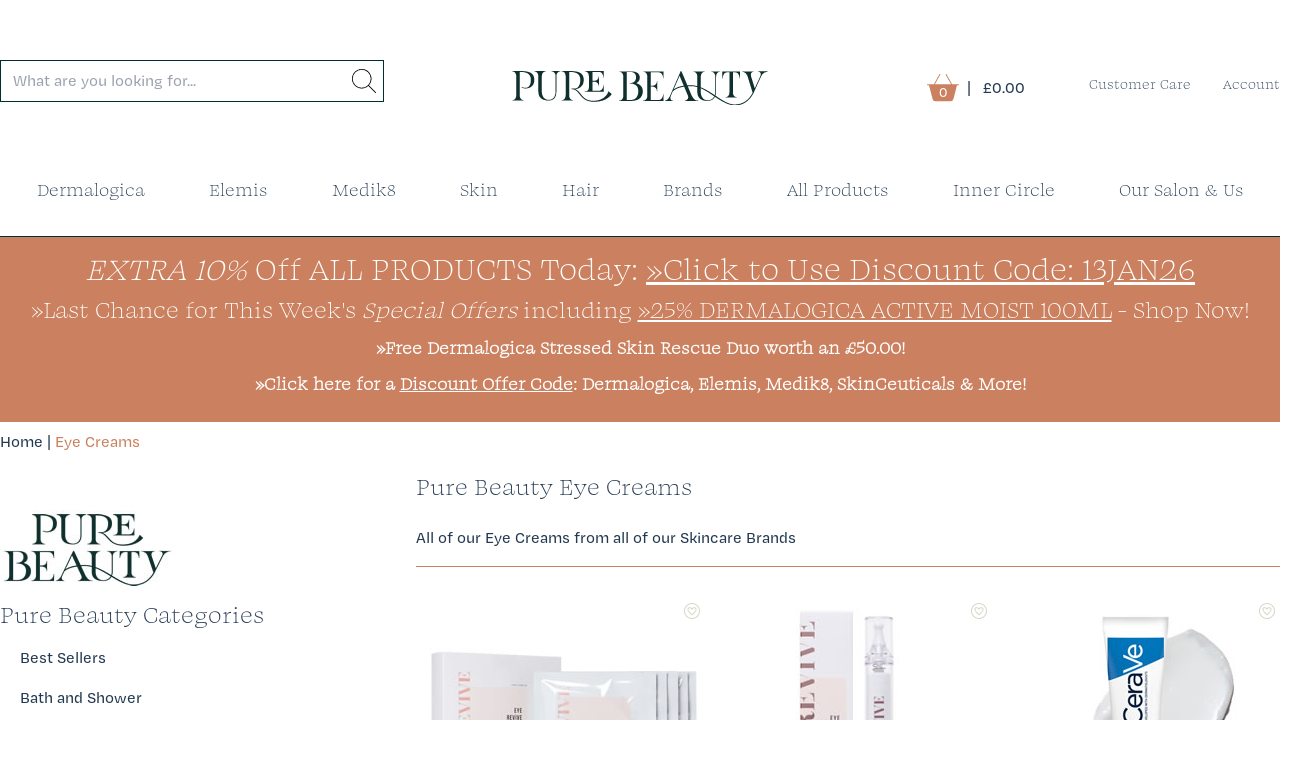

--- FILE ---
content_type: text/html; charset=UTF-8
request_url: https://www.pure-beauty.co.uk/sections/eye-creams/
body_size: 205907
content:
<!--AWIN: awc: not set--><!doctype html>
<html lang="en">

    <head>
        
    <!-- Google Tag Manager -->
    <script>(function(w,d,s,l,i){w[l]=w[l]||[];w[l].push({'gtm.start':
    new Date().getTime(),event:'gtm.js'});var f=d.getElementsByTagName(s)[0],
    j=d.createElement(s),dl=l!='dataLayer'?'&l='+l:'';j.async=true;j.src=
    'https://www.googletagmanager.com/gtm.js?id='+i+dl;f.parentNode.insertBefore(j,f);
    })(window,document,'script','dataLayer','GTM-TVF2G4');</script>
    <!-- End Google Tag Manager -->

    <meta charset="utf-8">
    <meta http-equiv="X-UA-Compatible" content="IE=edge">
    <meta name="viewport" content="width=device-width, initial-scale=1, shrink-to-fit=no">

    <!--DEBUG META-->
<!--PageName: viewproducts.php-->

    <title>Pure Beauty Eye Creams | Page 1</title>
    <script type="application/ld+json">
    {
        "@context" : "https://schema.org",
        "@type" : "WebSite",
        "name" : "Pure Beauty",
        "alternateName" : ["Pure Beauty","Pure Beauty Online","Pure Beauty UK"],
        "url" : "https://www.pure-beauty.co.uk/"
    }
    </script>
    <meta name="description" content="All of our Eye Creams from all of our Skincare Brands This is page 1." />
    <meta name="keywords" content="eye creams" />
        <meta name="robots" content="INDEX,FOLLOW" />
    <link rel="icon" href="/images/favicon.ico" type="image/x-icon" />
    <link rel="shortcut icon" href="/images/favicon.ico" type="image/x-icon" />

<link rel="apple-touch-icon" sizes="180x180" href="/images/favicons/apple-touch-icon.png">
<link rel="icon" type="image/png" sizes="32x32" href="/images/favicons/favicon-32x32.png">
<link rel="icon" type="image/png" sizes="16x16" href="/images/favicons/favicon-16x16.png">
<link rel="manifest" href="/images/favicons/site.webmanifest">
<link rel="mask-icon" href="/images/favicons/safari-pinned-tab.svg" color="#5bbad5">
<meta name="msapplication-TileColor" content="#da532c">
<meta name="theme-color" content="#ffffff">



            <!-- Fonts -->


<!-- Main Styles -->
    <link href="/build/assets/app.3a85c55d.css" rel="stylesheet" type="text/css" media="screen">
   <link href="/build/assets/app-custom.css" rel="stylesheet" type="text/css" media="screen">
<link rel="alternate" type="application/rss+xml" title="Pure Beauty RSS Feed" href="https://www.pure-beauty.co.uk/blog/feed/" />
</head>
<body class="sans text-natural-midnight">
    <!-- Google Tag Manager (noscript) -->
    <noscript><iframe src="https://www.googletagmanager.com/ns.html?id=GTM-TVF2G4"
    height="0" width="0" style="display:none;visibility:hidden"></iframe></noscript>
    <!-- End Google Tag Manager (noscript) -->

<!-- NEW LAYOUT START -->
<!-- <div id="fixed-bar" class="fixed-bar bg-green-100 w-full py-2 text-center">Thank you for your patience whilst we updated our website.</div> -->
<div id="fixed-bar" class="fixed-bar hidden"></div>



    
<header class="container z-50 mx-auto py-6 lg:py-12 px-6 h-20 lg:h-auto xl:px-0 flex items-center justify-between relative w-full">
  <!-- Search form component -->
  <div class="hidden fixed lg:relative lg:block  left-0 right-0 top-0 h-20   md:border-0 border-b border-natural-palm z-70 lg:z-0 lg:w-1/5 xl:w-1/3 " id="searchOverlay">
    <!-- bottom-0 removed -->
  <div>
    <div class="flex items-center justify-between w-full px-4 lg:px-0 py-3 h-20 lg:h-auto">
  <form id="pb_search_form" action="/search.php" class="w-full" >
  <!-- <form id="pb_search_form" action="/search.php" class="lg:w-1/5 xl:w-1/3 lg:block"> -->
    <div class="clearable relative w-full lg:w-72 xl:w-96">
    <label for="query_string" class="screen-reader-only">Product Search</label>
    <input name="query_string" id="query_string" type="text" class="border border-natural-palm py-2 px-3 w-full lg:w-72 xl:w-96" placeholder="What are you looking for..." minlength="3" maxlength="128" autocomplete="off" required />
    <button class="bg-transparent absolute right-0 inset-y-0 w-6 mr-2"><img src="/images/icons/search.svg" class="w-full" style="aspect-ratio: 1 / 1;" alt="" /></button>

    <div class="clearable__clear absolute right-0 inset-y-0 mr-8 hidden cursor-pointer select-none">
              <div class="flex items-center h-full mr-2"><img src="/images/icons/close-circle.svg" alt="Close" class="w-4 cursor-pointer"  style="aspect-ratio: 1 / 1;" /> </div>
              </div>

              <div id="search_autocomplete" class="search-autocomplete max-h-96"> </div>
    </div>
  </form>
    <img src="/images/icons/close.svg" alt="Close" class="w-5 ml-4 lg:hidden cursor-pointer" onclick="closeHiddenElement('searchOverlay')" />
    </div>
</div>
</div>

  <!-- END: Search form component -->
  <!-- Mobile Menu Icon & Search Icon (Hidden lg & up) -->
  <div class="flex justify-start w-1/5 mr-6 lg:hidden">

    <div class="w-6 h-6 sm:w-10 sm:h-10 flex items-center cursor-pointer">
      <img src="/images/icons/bars.svg" alt="Menu" class="w-full" style="aspect-ratio: 1.5 / 1;" onclick="openNav('mobileMenu')" />
    </div>   
     <div class="w-6 h-6 sm:w-10 sm:h-10  flex items-center ml-4">
      <img src="/images/icons/search.svg" alt="Search" class="cursor-pointer w-full"  style="aspect-ratio: 1 / 1;" id="openSearch" alt="Search" onclick="openHiddenElement('searchOverlay')" />      
    </div>

  </div>
  <!-- END: Mobile Menu Icon & Search Icon (Hidden lg & up) -->
<div class="w-3/5 xl:w-1/3 flex justify-center items-center">

  <div class="w-full md:w-64 flex items-center">
    <a href="/">
      <img src="/images/pure-beauty-logo-h.svg" class="w-full" style="aspect-ratio: 7.53 / 1;" alt="Pure Beauty" />
    </a> 
       
  </div>
</div>
  <div class="flex items-center w-1/5 xl:w-1/3 ml-6 lg:ml-0 justify-end">

    <div class="xl:hidden flex items-center mr-4  lg:mr-4">
      <a href="/secure" class="w-6 flex items-center justify-center">
        <img src="/images/icons/user.svg" alt="Account" class="w-full"  style="aspect-ratio: 0.89 / 1;" />
      </a>
    </div>

  <div id="mini-cart" class="relative xl:mb-0 xl:mr-8 cursor-pointer">
              <div class="text-center">
        <a href="/basket.php" class=" basket-parent flex items-center justify-start"><span class="w-8 relative"><img src="/images/icons/basket-solid.svg" alt="Basket" class="w-full" style="aspect-ratio: 1.14 / 1;" />

 <div class="absolute bottom-0 left-0 right-0 text-white text-sm -mb-px lg:-mb-0">0</div>
</span><span class="hidden lg:inline "><span class="mx-2">|</span> &pound;0.00

<span class="mbtotals" style="display: none;">
 	<ul>
		<li class="flex mt-3 ml-3">
		    <span class="w-1/2">Discounts: </span> <span class="flex justify-end w-1/2"> &pound;-0.00</span>
		</li>
		<li class="flex ml-3" >
			<span class="w-1/2">Sub Total: </span> <span class="flex justify-end w-1/2"> &pound;0.00</span>          
		</li>
	</ul> 
</span>
</span></a>
      </div>
      <div class="dropout-content hidden w-96 pt-4 mb-12">
        <div class="absolute lg:mr-0 lg:left-0 ml-95 md:ml-72 lg:ml-68 top-0 w-16 overflow-hidden inline-block z-50 ">
          <div class="h-4 w-4 bg-white border border-natural-palm rotate-45 transform origin-bottom-left mt-px"></div>
        </div>
        <div class="border border-natural-palm w-full p-4 bg-white text-left flex flex-col flex-grow">
<!--           <div class="border border-natural-palm p-4 bg-white w-80 lg:w-96 mt-1 text-left -mr-2"> -->
      <div class="flex justify-between">   
        <h4 class="text-xl">Basket Overview</h4>
        <div id="dismiss-cart" class="md:hidden p-2 -mt-2 -mr-2">x</div>
      </div>

         <div>
          
<ol id="cart-sidebar" class="mini-products-list text-xs max-h-[calc(100vh-400px)] overflow-scroll">
<div class="py-4 w-full text-center">
    <p class="text-xl">Shopping basket is empty!</p>
</div></ol>
<ol id="cart-sidebar" class="mini-products-list text-xs">
  	

 <li class="mbtotalshow border-t border-natural-palm font-xl">

 </li> 
 <li class="flex justify-end">
                </li>               
</ol>
  
   

          <!--  <div class="flex justify-between py-4 text-sm border-b border-natural-palm">
             
              <div class="flex">
                <img src="/images/icons/pure-beauty-heart.svg" class="w-4" alt="">
                <span class="ml-3">Your Rewards</span>
              </div>

              <div>
                <span class="text-natural-gold">4</span>
                <span class="">Samples</span>
              </div>

              <div>
                <a class="link underline">Pick Samples</a>
              </div>

           </div> -->

      

           <div class="flex justify-between mt-4">
             <button class="btn btn-primary w-1/2 mr-1" btn-disabled minorderval" onclick="location.href=''">Checkout</button>
             <button class="btn btn-secondary w-1/2 ml-1" onclick="location.href='/basket.php'">View Basket</button>
            
           </div>

<div class="alert alert-sm alert-warning p-2">
              <i class="fal text-xl fa-exclamation-circle"></i>
              <p class="text-xs">We have a minimum spend of <strong>&pound;15.00</strong>. The Checkout will be available when the minimum is reached.</p></div>
                

           </div>
          </div>

<script>
   window.onload = function() {
$("#dismiss-cart").on("click", function(a) {
    $(".dropout-content").fadeOut();
  });
}
              </script>   

        </div>

  </div>        
<!-- new below -->
     
      <ul class="flex-nowrap link serif text-sm hidden xl:flex">
      <li class="hoverable relative" style="height:28px;">
          <a  id="a-24" href="/contact-us/" class="link px-3 lg:px-5 xl:px-8">Customer Care</a>
          <div class="dropoutmenu">
            <div class=""> <!-- ACTS AS SPACER TO KEEP HOVERABLE OPEN SKIPPING MARGIN --> </div>
            <div >
              <div class="content "><div data-slot-id="slot-0" class=" w-full"><ul class="mega-list"><li><a href="tel:00441213147039">Tel: 0121 314 7039</a></li><li><a href="mailto:shop@pure-beauty.co.uk?Subject=Pure Beauty Customer Service">email: shop@pure-beauty.co.uk</a></li><li><a href="/pure-beauty-rewards/">Pure Beauty Rewards</a></li></ul></div></div> <!-- Ends the sections inside the menu --></div> <!-- ends the parent container -->
          </div>
        </li><!-- Written 13th January 2026 02:00 -->         <li class="hoverable relative">
          <a href="/secure" class="link">Account</a>
          <div class="dropoutmenu w-32">
            <div class=""> <!-- ACTS AS SPACER TO KEEP HOVERABLE OPEN SKIPPING MARGIN --> </div>
            <div>
              <div class="content">
                <div data-slot-id="slot-0" class=" w-full">
                  <ul class="mega-list">
                                        <li><a href="/secure/login.php">Login</a></li>
                    <li><a href="/secure/register.php">Register</a></li>
                                    </ul>
                </div>
                </div> <!-- Ends the sections inside the menu -->
                </div> <!-- ends the parent container -->
          </div>
        </li>     
      </ul>
    </div>
  </div>
</header>

<div class="border-b border-natural-palm lg:border-0"></div>

  <!-- END MAIN NAV BAR -->
  <nav class="hidden lg:block border-b border-natural-palm pb-8">
    <div class="container mx-auto w-full flex items-center justify-center serif text-lg">
<ul class="flex w-full justify-center" style="height: 28px;"><li class="hoverable" style="height:28px;">
          <a  id="a-21" href="/brands/dermalogica/" class="link px-3 lg:px-5 xl:px-8">Dermalogica</a>
          <div class="megamenu">
            <div class="mt-8 border-t border-natural-palm w-full"> <!-- ACTS AS SPACER TO KEEP HOVERABLE OPEN SKIPPING MARGIN --> </div>
            <div class="xxl:container mx-auto">
              <div class="w-full flex justify-center px-12 py-8 -mt-px"><div data-slot-id="slot-0" class=" w-1/2 pr-4"><h6 class="sans text-sm xl:text-lg font-bold">Best Selling Dermalogica</h6><div class="grid grid-rows-1 grid-flow-col gap-2 xxl:gap-4"><div class="flex flex-col items-center justify-start">

    <div class="mb-4 flex flex-col items-center">

        <div class="flex mb-2 justify-between w-full">
            <div class="flex">
                  <svg class="text-human-copper w-6" xmlns="http://www.w3.org/2000/svg" viewBox="0 0 576 512"><path class="fill-current" d="M259.3 17.8L194 150.2 47.9 171.5c-26.2 3.8-36.7 36.1-17.7 54.6l105.7 103-25 145.5c-4.5 26.3 23.2 46 46.4 33.7L288 439.6l130.7 68.7c23.2 12.2 50.9-7.4 46.4-33.7l-25-145.5 105.7-103c19-18.5 8.5-50.8-17.7-54.6L382 150.2 316.7 17.8c-11.7-23.6-45.6-23.9-57.4 0z"/></svg> <svg class="text-human-copper w-6" xmlns="http://www.w3.org/2000/svg" viewBox="0 0 576 512"><path class="fill-current" d="M259.3 17.8L194 150.2 47.9 171.5c-26.2 3.8-36.7 36.1-17.7 54.6l105.7 103-25 145.5c-4.5 26.3 23.2 46 46.4 33.7L288 439.6l130.7 68.7c23.2 12.2 50.9-7.4 46.4-33.7l-25-145.5 105.7-103c19-18.5 8.5-50.8-17.7-54.6L382 150.2 316.7 17.8c-11.7-23.6-45.6-23.9-57.4 0z"/></svg> <svg class="text-human-copper w-6" xmlns="http://www.w3.org/2000/svg" viewBox="0 0 576 512"><path class="fill-current" d="M259.3 17.8L194 150.2 47.9 171.5c-26.2 3.8-36.7 36.1-17.7 54.6l105.7 103-25 145.5c-4.5 26.3 23.2 46 46.4 33.7L288 439.6l130.7 68.7c23.2 12.2 50.9-7.4 46.4-33.7l-25-145.5 105.7-103c19-18.5 8.5-50.8-17.7-54.6L382 150.2 316.7 17.8c-11.7-23.6-45.6-23.9-57.4 0z"/></svg> <svg class="text-human-copper w-6" xmlns="http://www.w3.org/2000/svg" viewBox="0 0 576 512"><path class="fill-current" d="M259.3 17.8L194 150.2 47.9 171.5c-26.2 3.8-36.7 36.1-17.7 54.6l105.7 103-25 145.5c-4.5 26.3 23.2 46 46.4 33.7L288 439.6l130.7 68.7c23.2 12.2 50.9-7.4 46.4-33.7l-25-145.5 105.7-103c19-18.5 8.5-50.8-17.7-54.6L382 150.2 316.7 17.8c-11.7-23.6-45.6-23.9-57.4 0z"/></svg> <svg class="text-human-copper w-6" xmlns="http://www.w3.org/2000/svg" viewBox="0 0 576 512"><path class="fill-current" d="M259.3 17.8L194 150.2 47.9 171.5c-26.2 3.8-36.7 36.1-17.7 54.6l105.7 103-25 145.5c-4.5 26.3 23.2 46 46.4 33.7L288 439.6l130.7 68.7c23.2 12.2 50.9-7.4 46.4-33.7l-25-145.5 105.7-103c19-18.5 8.5-50.8-17.7-54.6L382 150.2 316.7 17.8c-11.7-23.6-45.6-23.9-57.4 0z"/></svg>
            </div>        
            <div class="text-right ml-1">
                  <i class="fal fa-heart-circle text-natural-aloe text-3xl" title="This item isn't your favourites"></i>
            </div>
        </div>

    <a href="/products/dermalogica-special-cleansing-gel-500ml/">
        <img loading=lazy src="/productimages/thumb/SS-image-2024-11-13-67348a93c9339.jpeg" class="object-cover" alt="Dermalogica Special Cleansing Gel (500ml)" style="aspect-ratio: 1 / 1">
    </a>

    </div>
    <a href="/products/dermalogica-special-cleansing-gel-500ml/" class="link sans text-sm block w-full leading-tight h-6">Dermalogica Special Cleansing Gel (500ml)</a>

<form class="w-full" method="post" action="/bin/addtobasket.php?product_id=6&amp;category_id=1" id="addbasketajax_pmmm6">
    <div class="flex items-center justify-between mt-8 text-xl sans text-natural-midnight">
        <div class="lg:mr-6 flex flex-wrap xl:flex-wrap justify-between w-full"><p class="selling-price"> &pound;59.85</p> <p class="rrp text-natural-gold">Was &pound;<span>65.00</span></p><input type="hidden" class="pb-saving" data-prod="badge-6" value="8"><input class="pb-cashback" data-prod="cb-6" type="hidden" value="60"><input type="hidden" name="pre_xo_id" value="6" /></div>
    </div>
        <div class="add-to-cart relative flex h-10">
                                            <input type="text" name="qty" size="2" maxlength="3" class="qty-input w-16" value="1"  />
                                            <div class="add-button-wrapper">
                                                <button class="atb_6 add-button addtobasket_ border border-natural-palm text-natural-midnight hover:text-white hover:bg-natural-midnight bg-white w-auto text-xs sans xl:text-xl py-1 -ml-px" data-mm='mm' data-id="6" data-stock-notifications="1" {HIDEA2B}>Add to Basket</button>
                                            </div>  
                                            <div class="atb_wrapper z-70 absolute top-0 right-0">
                                                <div id="basketadd6" class="text-white basketadd6" style="display: none;"><i class="fas fa-spinner fa-pulse"></i>
                                                </div>
                                        </div>
                                    </div>  
       
    </form>
</div>

<div class="flex flex-col items-center justify-start">

    <div class="mb-4 flex flex-col items-center">

        <div class="flex mb-2 justify-between w-full">
            <div class="flex">
                  <svg class="text-human-copper w-6" xmlns="http://www.w3.org/2000/svg" viewBox="0 0 576 512"><path class="fill-current" d="M259.3 17.8L194 150.2 47.9 171.5c-26.2 3.8-36.7 36.1-17.7 54.6l105.7 103-25 145.5c-4.5 26.3 23.2 46 46.4 33.7L288 439.6l130.7 68.7c23.2 12.2 50.9-7.4 46.4-33.7l-25-145.5 105.7-103c19-18.5 8.5-50.8-17.7-54.6L382 150.2 316.7 17.8c-11.7-23.6-45.6-23.9-57.4 0z"/></svg> <svg class="text-human-copper w-6" xmlns="http://www.w3.org/2000/svg" viewBox="0 0 576 512"><path class="fill-current" d="M259.3 17.8L194 150.2 47.9 171.5c-26.2 3.8-36.7 36.1-17.7 54.6l105.7 103-25 145.5c-4.5 26.3 23.2 46 46.4 33.7L288 439.6l130.7 68.7c23.2 12.2 50.9-7.4 46.4-33.7l-25-145.5 105.7-103c19-18.5 8.5-50.8-17.7-54.6L382 150.2 316.7 17.8c-11.7-23.6-45.6-23.9-57.4 0z"/></svg> <svg class="text-human-copper w-6" xmlns="http://www.w3.org/2000/svg" viewBox="0 0 576 512"><path class="fill-current" d="M259.3 17.8L194 150.2 47.9 171.5c-26.2 3.8-36.7 36.1-17.7 54.6l105.7 103-25 145.5c-4.5 26.3 23.2 46 46.4 33.7L288 439.6l130.7 68.7c23.2 12.2 50.9-7.4 46.4-33.7l-25-145.5 105.7-103c19-18.5 8.5-50.8-17.7-54.6L382 150.2 316.7 17.8c-11.7-23.6-45.6-23.9-57.4 0z"/></svg> <svg class="text-human-copper w-6" xmlns="http://www.w3.org/2000/svg" viewBox="0 0 576 512"><path class="fill-current" d="M259.3 17.8L194 150.2 47.9 171.5c-26.2 3.8-36.7 36.1-17.7 54.6l105.7 103-25 145.5c-4.5 26.3 23.2 46 46.4 33.7L288 439.6l130.7 68.7c23.2 12.2 50.9-7.4 46.4-33.7l-25-145.5 105.7-103c19-18.5 8.5-50.8-17.7-54.6L382 150.2 316.7 17.8c-11.7-23.6-45.6-23.9-57.4 0z"/></svg> <svg class="text-human-copper w-6" xmlns="http://www.w3.org/2000/svg" viewBox="0 0 576 512"><path class="fill-current" d="M259.3 17.8L194 150.2 47.9 171.5c-26.2 3.8-36.7 36.1-17.7 54.6l105.7 103-25 145.5c-4.5 26.3 23.2 46 46.4 33.7L288 439.6l130.7 68.7c23.2 12.2 50.9-7.4 46.4-33.7l-25-145.5 105.7-103c19-18.5 8.5-50.8-17.7-54.6L382 150.2 316.7 17.8c-11.7-23.6-45.6-23.9-57.4 0z"/></svg>
            </div>        
            <div class="text-right ml-1">
                  <i class="fal fa-heart-circle text-natural-aloe text-3xl" title="This item isn't your favourites"></i>
            </div>
        </div>

    <a href="/products/dermalogica-skin-smoothing-cream-100ml/">
        <img loading=lazy src="/productimages/thumb/SS-image-2026-01-09-6960f5f92067b.jpeg" class="object-cover" alt="Dermalogica Skin Smoothing Cream (100ml)" style="aspect-ratio: 1 / 1">
    </a>

    </div>
    <a href="/products/dermalogica-skin-smoothing-cream-100ml/" class="link sans text-sm block w-full leading-tight h-6">Dermalogica Skin Smoothing Cream (100ml)</a>

<form class="w-full" method="post" action="/bin/addtobasket.php?product_id=23&amp;category_id=3" id="addbasketajax_pmmm23">
    <div class="flex items-center justify-between mt-8 text-xl sans text-natural-midnight">
        <div class="lg:mr-6 flex flex-wrap xl:flex-wrap justify-between w-full"><p class="selling-price"> &pound;66.25</p> <p class="rrp text-natural-gold">Was &pound;<span>72.00</span></p><input type="hidden" class="pb-saving" data-prod="badge-23" value="8"><input class="pb-cashback" data-prod="cb-23" type="hidden" value="66"><input type="hidden" name="pre_xo_id" value="23" /></div>
    </div>
        <div class="add-to-cart relative flex h-10">
                                            <input type="text" name="qty" size="2" maxlength="3" class="qty-input w-16" value="1"  />
                                            <div class="add-button-wrapper">
                                                <button class="atb_23 add-button addtobasket_ border border-natural-palm text-natural-midnight hover:text-white hover:bg-natural-midnight bg-white w-auto text-xs sans xl:text-xl py-1 -ml-px" data-mm='mm' data-id="23" data-stock-notifications="1" {HIDEA2B}>Add to Basket</button>
                                            </div>  
                                            <div class="atb_wrapper z-70 absolute top-0 right-0">
                                                <div id="basketadd23" class="text-white basketadd23" style="display: none;"><i class="fas fa-spinner fa-pulse"></i>
                                                </div>
                                        </div>
                                    </div>  
       
    </form>
</div>

<div class="flex flex-col items-center justify-start">

    <div class="mb-4 flex flex-col items-center">

        <div class="flex mb-2 justify-between w-full">
            <div class="flex">
                  <svg class="text-human-copper w-6" xmlns="http://www.w3.org/2000/svg" viewBox="0 0 576 512"><path class="fill-current" d="M259.3 17.8L194 150.2 47.9 171.5c-26.2 3.8-36.7 36.1-17.7 54.6l105.7 103-25 145.5c-4.5 26.3 23.2 46 46.4 33.7L288 439.6l130.7 68.7c23.2 12.2 50.9-7.4 46.4-33.7l-25-145.5 105.7-103c19-18.5 8.5-50.8-17.7-54.6L382 150.2 316.7 17.8c-11.7-23.6-45.6-23.9-57.4 0z"/></svg> <svg class="text-human-copper w-6" xmlns="http://www.w3.org/2000/svg" viewBox="0 0 576 512"><path class="fill-current" d="M259.3 17.8L194 150.2 47.9 171.5c-26.2 3.8-36.7 36.1-17.7 54.6l105.7 103-25 145.5c-4.5 26.3 23.2 46 46.4 33.7L288 439.6l130.7 68.7c23.2 12.2 50.9-7.4 46.4-33.7l-25-145.5 105.7-103c19-18.5 8.5-50.8-17.7-54.6L382 150.2 316.7 17.8c-11.7-23.6-45.6-23.9-57.4 0z"/></svg> <svg class="text-human-copper w-6" xmlns="http://www.w3.org/2000/svg" viewBox="0 0 576 512"><path class="fill-current" d="M259.3 17.8L194 150.2 47.9 171.5c-26.2 3.8-36.7 36.1-17.7 54.6l105.7 103-25 145.5c-4.5 26.3 23.2 46 46.4 33.7L288 439.6l130.7 68.7c23.2 12.2 50.9-7.4 46.4-33.7l-25-145.5 105.7-103c19-18.5 8.5-50.8-17.7-54.6L382 150.2 316.7 17.8c-11.7-23.6-45.6-23.9-57.4 0z"/></svg> <svg class="text-human-copper w-6" xmlns="http://www.w3.org/2000/svg" viewBox="0 0 576 512"><path class="fill-current" d="M259.3 17.8L194 150.2 47.9 171.5c-26.2 3.8-36.7 36.1-17.7 54.6l105.7 103-25 145.5c-4.5 26.3 23.2 46 46.4 33.7L288 439.6l130.7 68.7c23.2 12.2 50.9-7.4 46.4-33.7l-25-145.5 105.7-103c19-18.5 8.5-50.8-17.7-54.6L382 150.2 316.7 17.8c-11.7-23.6-45.6-23.9-57.4 0z"/></svg> <svg class="text-human-copper w-6" xmlns="http://www.w3.org/2000/svg" viewBox="0 0 576 512"><path class="fill-current" d="M259.3 17.8L194 150.2 47.9 171.5c-26.2 3.8-36.7 36.1-17.7 54.6l105.7 103-25 145.5c-4.5 26.3 23.2 46 46.4 33.7L288 439.6l130.7 68.7c23.2 12.2 50.9-7.4 46.4-33.7l-25-145.5 105.7-103c19-18.5 8.5-50.8-17.7-54.6L382 150.2 316.7 17.8c-11.7-23.6-45.6-23.9-57.4 0z"/></svg>
            </div>        
            <div class="text-right ml-1">
                  <i class="fal fa-heart-circle text-natural-aloe text-3xl" title="This item isn't your favourites"></i>
            </div>
        </div>

    <a href="/products/dermalogica-dynamic-skin-recovery-spf50-50ml/">
        <img loading=lazy src="/productimages/thumb/SS-image-2025-02-28-67c177615e872.jpeg" class="object-cover" alt="Dermalogica Dynamic Skin Recovery SPF50 (50ml)" style="aspect-ratio: 1 / 1">
    </a>

    </div>
    <a href="/products/dermalogica-dynamic-skin-recovery-spf50-50ml/" class="link sans text-sm block w-full leading-tight h-6">Dermalogica Dynamic Skin Recovery SPF50 (50ml)</a>

<form class="w-full" method="post" action="/bin/addtobasket.php?product_id=211&amp;category_id=3" id="addbasketajax_pmmm211">
    <div class="flex items-center justify-between mt-8 text-xl sans text-natural-midnight">
        <div class="lg:mr-6 flex flex-wrap xl:flex-wrap justify-between w-full"><p class="selling-price"> &pound;69.05</p> <p class="rrp text-natural-gold">Was &pound;<span>75.00</span></p><input type="hidden" class="pb-saving" data-prod="badge-211" value="8"><input class="pb-cashback" data-prod="cb-211" type="hidden" value="69"><input type="hidden" name="pre_xo_id" value="419" /></div>
    </div>
        <div class="add-to-cart relative flex h-10">
                                            <input type="text" name="qty" size="2" maxlength="3" class="qty-input w-16" value="1"  />
                                            <div class="add-button-wrapper">
                                                <button class="atb_211 add-button addtobasket_ border border-natural-palm text-natural-midnight hover:text-white hover:bg-natural-midnight bg-white w-auto text-xs sans xl:text-xl py-1 -ml-px" data-mm='mm' data-id="211" data-stock-notifications="1" {HIDEA2B}>Add to Basket</button>
                                            </div>  
                                            <div class="atb_wrapper z-70 absolute top-0 right-0">
                                                <div id="basketadd211" class="text-white basketadd211" style="display: none;"><i class="fas fa-spinner fa-pulse"></i>
                                                </div>
                                        </div>
                                    </div>  
       
    </form>
</div>

</div></div><div data-slot-id="slot-1" class=" w-1/6 pl-4"><h6 class="sans text-sm xl:text-lg font-bold">Products by Range</h6><ul class="mega-list"><li><a href="/sections/dermalogica-active-clearing-system/">Active Clearing System</a></li><li><a href="/sections/biolumin-c/">Biolumin-C</a></li><li><a href="/sections/dermalogica-body-collection/">Body Collection</a></li><li><a href="/sections/dermalogica-clear-start/">Clear Start</a></li><li><a href="/sections/dynamic-skin/">Dynamic Skin</a></li><li><a href="/sections/multivitamin-power/">Multivitamin Power</a></li><li><a href="/sections/phyto-nature/">Phyto Nature</a></li><li><a href="/sections/powerbright/">PowerBright</a></li><li><a href="/sections/dermalogica-solar-defence/">SPF</a></li><li><a href="/sections/dermalogica-ultracalming-system/">UltraCalming System</a></li></ul></div><div data-slot-id="slot-2" class=" w-1/6 pl-4"><h6 class="sans text-sm xl:text-lg font-bold">Products by Type</h6><ul class="mega-list"><li><a href="/sections/dermalogica-cleansers/">Cleansers</a></li><li><a href="/sections/dermalogica-packages/">Dermalogica Packages</a></li><li><a href="/sections/dermalogica-exfoliants/">Foliants</a></li><li><a href="/sections/dermalogica-eye-treatments/">Eye Treatments</a></li><li><a href="/sections/dermalogica-masques/">Masques</a></li><li><a href="/sections/dermalogica-moisturisers/">Moisturisers</a></li><li><a href="/sections/dermalogica-serums/">Serums</a></li><li><a href="/sections/dermalogica-skin-kits/">Skin Kits</a></li><li><a href="/sections/dermalogica-toners/">Toners</a></li></ul></div><div data-slot-id="slot-3" class=" w-1/6 pl-4"><h6 class="sans text-sm xl:text-lg font-bold">Products by Concern</h6><ul class="mega-list"><li><a href="/products.php?page=1&amp;sort=product_name-ASC&amp;siteid=8&amp;stock=all&amp;start_price=0&amp;end_price=325&amp;brands[]=1&amp;skintypes[]=1&amp;query_string=">All Skin Conditions</a></li><li><a href="/products.php?page=1&amp;sort=product_name-ASC&amp;siteid=8&amp;stock=all&amp;start_price=0&amp;end_price=350&amp;brands[]=1&amp;skintypes[]=33&amp;query_string=">Age Prevention</a></li><li><a href="/products.php?page=1&amp;sort=product_name-ASC&amp;siteid=8&amp;stock=all&amp;start_price=0&amp;end_price=325&amp;brands[]=1&amp;skintypes[]=18&amp;query_string=">Breakouts and Teenage Skin</a></li><li><a href="/products.php?page=1&amp;sort=product_name-ASC&amp;siteid=8&amp;stock=all&amp;start_price=0&amp;end_price=325&amp;brands[]=1&amp;skintypes[]=26&amp;query_string=">Dry Skin</a></li><li><a href="/products.php?page=1&amp;sort=product_name-ASC&amp;siteid=8&amp;stock=all&amp;start_price=0&amp;end_price=325&amp;brands[]=1&amp;skintypes[]=27&amp;query_string=">Dull Skin</a></li><li><a href="/products.php?page=1&amp;sort=product_name-ASC&amp;siteid=8&amp;stock=all&amp;start_price=0&amp;end_price=325&amp;brands[]=1&amp;skintypes[]=19&amp;query_string=">Oily Skin</a></li><li><a href="/products.php?page=1&amp;sort=product_name-ASC&amp;siteid=8&amp;stock=all&amp;start_price=0&amp;end_price=325&amp;brands[]=1&amp;skintypes[]=22&amp;query_string=">Pigmentation</a></li><li><a href="/products.php?page=1&amp;sort=product_name-ASC&amp;siteid=8&amp;stock=all&amp;start_price=0&amp;end_price=325&amp;brands[]=1&amp;skintypes[]=21&amp;query_string=">Sensitive Skin</a></li></ul></div></div> <!-- Ends the sections inside the menu --><div class="w-full text-center mb-4">
                <a href="/products.php?page=1&amp;sort=product_name-ASC&amp;siteid=8&amp;stock=all&amp;start_price=0&amp;end_price=325&amp;brands[]=1&amp;query_string=" class="underline text-xl">Shop All Dermalogica</a>
              </div></div> <!-- ends the parent container -->
          </div>
        </li><li class="hoverable" style="height:28px;">
          <a  id="a-14" href="/brands/elemis/" class="link px-3 lg:px-5 xl:px-8">Elemis</a>
          <div class="megamenu">
            <div class="mt-8 border-t border-natural-palm w-full"> <!-- ACTS AS SPACER TO KEEP HOVERABLE OPEN SKIPPING MARGIN --> </div>
            <div class="xxl:container mx-auto">
              <div class="w-full flex justify-center px-12 py-8 -mt-px"><div data-slot-id="slot-0" class=" w-1/2 pr-4"><h6 class="sans text-sm xl:text-lg font-bold">Best Selling Elemis</h6><div class="grid grid-rows-1 grid-flow-col gap-2 xxl:gap-4"><div class="flex flex-col items-center justify-start">

    <div class="mb-4 flex flex-col items-center">

        <div class="flex mb-2 justify-between w-full">
            <div class="flex">
                  <svg class="text-natural-crystal w-6" xmlns="http://www.w3.org/2000/svg" viewBox="0 0 576 512"><path class="fill-current" d="M259.3 17.8L194 150.2 47.9 171.5c-26.2 3.8-36.7 36.1-17.7 54.6l105.7 103-25 145.5c-4.5 26.3 23.2 46 46.4 33.7L288 439.6l130.7 68.7c23.2 12.2 50.9-7.4 46.4-33.7l-25-145.5 105.7-103c19-18.5 8.5-50.8-17.7-54.6L382 150.2 316.7 17.8c-11.7-23.6-45.6-23.9-57.4 0z"/></svg> <svg class="text-natural-crystal w-6" xmlns="http://www.w3.org/2000/svg" viewBox="0 0 576 512"><path class="fill-current" d="M259.3 17.8L194 150.2 47.9 171.5c-26.2 3.8-36.7 36.1-17.7 54.6l105.7 103-25 145.5c-4.5 26.3 23.2 46 46.4 33.7L288 439.6l130.7 68.7c23.2 12.2 50.9-7.4 46.4-33.7l-25-145.5 105.7-103c19-18.5 8.5-50.8-17.7-54.6L382 150.2 316.7 17.8c-11.7-23.6-45.6-23.9-57.4 0z"/></svg> <svg class="text-natural-crystal w-6" xmlns="http://www.w3.org/2000/svg" viewBox="0 0 576 512"><path class="fill-current" d="M259.3 17.8L194 150.2 47.9 171.5c-26.2 3.8-36.7 36.1-17.7 54.6l105.7 103-25 145.5c-4.5 26.3 23.2 46 46.4 33.7L288 439.6l130.7 68.7c23.2 12.2 50.9-7.4 46.4-33.7l-25-145.5 105.7-103c19-18.5 8.5-50.8-17.7-54.6L382 150.2 316.7 17.8c-11.7-23.6-45.6-23.9-57.4 0z"/></svg> <svg class="text-natural-crystal w-6" xmlns="http://www.w3.org/2000/svg" viewBox="0 0 576 512"><path class="fill-current" d="M259.3 17.8L194 150.2 47.9 171.5c-26.2 3.8-36.7 36.1-17.7 54.6l105.7 103-25 145.5c-4.5 26.3 23.2 46 46.4 33.7L288 439.6l130.7 68.7c23.2 12.2 50.9-7.4 46.4-33.7l-25-145.5 105.7-103c19-18.5 8.5-50.8-17.7-54.6L382 150.2 316.7 17.8c-11.7-23.6-45.6-23.9-57.4 0z"/></svg> <svg class="text-natural-crystal w-6" xmlns="http://www.w3.org/2000/svg" viewBox="0 0 576 512"><path class="fill-current" d="M259.3 17.8L194 150.2 47.9 171.5c-26.2 3.8-36.7 36.1-17.7 54.6l105.7 103-25 145.5c-4.5 26.3 23.2 46 46.4 33.7L288 439.6l130.7 68.7c23.2 12.2 50.9-7.4 46.4-33.7l-25-145.5 105.7-103c19-18.5 8.5-50.8-17.7-54.6L382 150.2 316.7 17.8c-11.7-23.6-45.6-23.9-57.4 0z"/></svg>
            </div>        
            <div class="text-right ml-1">
                  <i class="fal fa-heart-circle text-natural-aloe text-3xl" title="This item isn't your favourites"></i>
            </div>
        </div>

    <a href="/products/elemis-pro-collagen-energising-marine-cleanser-150ml/">
        <img loading=lazy src="/productimages/thumb/SS-image-2020-09-10-5f5a59baabe8e.jpg" class="object-cover" alt="Elemis Pro-Collagen Energising Marine Cleanser (150ml)" style="aspect-ratio: 1 / 1">
    </a>

    </div>
    <a href="/products/elemis-pro-collagen-energising-marine-cleanser-150ml/" class="link sans text-sm block w-full leading-tight h-6">Elemis Pro-Collagen Energising Marine Cleanser (150ml)</a>

<form class="w-full" method="post" action="/bin/addtobasket.php?product_id=1411&amp;category_id=82" id="addbasketajax_pmmm1411">
    <div class="flex items-center justify-between mt-8 text-xl sans text-natural-midnight">
        <div class="lg:mr-6 flex flex-wrap xl:flex-wrap justify-between w-full"><input class="pb-cashback" data-prod="cb-1411" type="hidden" value="50"> <input type="hidden" name="pre_xo_id" value="1633" /><p>&pound;50.00</p></div>
    </div>
        <div class="add-to-cart relative flex h-10">
                                            <input type="text" name="qty" size="2" maxlength="3" class="qty-input w-16" value="1"  />
                                            <div class="add-button-wrapper">
                                                <button class="atb_1411 add-button addtobasket_ border border-natural-palm text-natural-midnight hover:text-white hover:bg-natural-midnight bg-white w-auto text-xs sans xl:text-xl py-1 -ml-px" data-mm='mm' data-id="1411" data-stock-notifications="1" {HIDEA2B}>Add to Basket</button>
                                            </div>  
                                            <div class="atb_wrapper z-70 absolute top-0 right-0">
                                                <div id="basketadd1411" class="text-white basketadd1411" style="display: none;"><i class="fas fa-spinner fa-pulse"></i>
                                                </div>
                                        </div>
                                    </div>  
       
    </form>
</div>

<div class="flex flex-col items-center justify-start">

    <div class="mb-4 flex flex-col items-center">

        <div class="flex mb-2 justify-between w-full">
            <div class="flex">
                  <svg class="text-human-copper w-6" xmlns="http://www.w3.org/2000/svg" viewBox="0 0 576 512"><path class="fill-current" d="M259.3 17.8L194 150.2 47.9 171.5c-26.2 3.8-36.7 36.1-17.7 54.6l105.7 103-25 145.5c-4.5 26.3 23.2 46 46.4 33.7L288 439.6l130.7 68.7c23.2 12.2 50.9-7.4 46.4-33.7l-25-145.5 105.7-103c19-18.5 8.5-50.8-17.7-54.6L382 150.2 316.7 17.8c-11.7-23.6-45.6-23.9-57.4 0z"/></svg> <svg class="text-human-copper w-6" xmlns="http://www.w3.org/2000/svg" viewBox="0 0 576 512"><path class="fill-current" d="M259.3 17.8L194 150.2 47.9 171.5c-26.2 3.8-36.7 36.1-17.7 54.6l105.7 103-25 145.5c-4.5 26.3 23.2 46 46.4 33.7L288 439.6l130.7 68.7c23.2 12.2 50.9-7.4 46.4-33.7l-25-145.5 105.7-103c19-18.5 8.5-50.8-17.7-54.6L382 150.2 316.7 17.8c-11.7-23.6-45.6-23.9-57.4 0z"/></svg> <svg class="text-human-copper w-6" xmlns="http://www.w3.org/2000/svg" viewBox="0 0 576 512"><path class="fill-current" d="M259.3 17.8L194 150.2 47.9 171.5c-26.2 3.8-36.7 36.1-17.7 54.6l105.7 103-25 145.5c-4.5 26.3 23.2 46 46.4 33.7L288 439.6l130.7 68.7c23.2 12.2 50.9-7.4 46.4-33.7l-25-145.5 105.7-103c19-18.5 8.5-50.8-17.7-54.6L382 150.2 316.7 17.8c-11.7-23.6-45.6-23.9-57.4 0z"/></svg> <svg class="text-human-copper w-6" xmlns="http://www.w3.org/2000/svg" viewBox="0 0 576 512"><path class="fill-current" d="M259.3 17.8L194 150.2 47.9 171.5c-26.2 3.8-36.7 36.1-17.7 54.6l105.7 103-25 145.5c-4.5 26.3 23.2 46 46.4 33.7L288 439.6l130.7 68.7c23.2 12.2 50.9-7.4 46.4-33.7l-25-145.5 105.7-103c19-18.5 8.5-50.8-17.7-54.6L382 150.2 316.7 17.8c-11.7-23.6-45.6-23.9-57.4 0z"/></svg> <svg class="text-human-copper w-6" xmlns="http://www.w3.org/2000/svg" viewBox="0 0 576 512"><path class="fill-current" d="M259.3 17.8L194 150.2 47.9 171.5c-26.2 3.8-36.7 36.1-17.7 54.6l105.7 103-25 145.5c-4.5 26.3 23.2 46 46.4 33.7L288 439.6l130.7 68.7c23.2 12.2 50.9-7.4 46.4-33.7l-25-145.5 105.7-103c19-18.5 8.5-50.8-17.7-54.6L382 150.2 316.7 17.8c-11.7-23.6-45.6-23.9-57.4 0z"/></svg>
            </div>        
            <div class="text-right ml-1">
                  <i class="fal fa-heart-circle text-natural-aloe text-3xl" title="This item isn't your favourites"></i>
            </div>
        </div>

    <a href="/products/elemis-pro-collagen-cleansing-balm-100g/">
        <img loading=lazy src="/productimages/thumb/SS-image-2017-03-08-58c01d4b590bf.jpg" class="object-cover" alt="Elemis Pro-Collagen Cleansing Balm (100g)" style="aspect-ratio: 1 / 1">
    </a>

    </div>
    <a href="/products/elemis-pro-collagen-cleansing-balm-100g/" class="link sans text-sm block w-full leading-tight h-6">Elemis Pro-Collagen Cleansing Balm (100g)</a>

<form class="w-full" method="post" action="/bin/addtobasket.php?product_id=713&amp;category_id=82" id="addbasketajax_pmmm713">
    <div class="flex items-center justify-between mt-8 text-xl sans text-natural-midnight">
        <div class="lg:mr-6 flex flex-wrap xl:flex-wrap justify-between w-full"><input class="pb-cashback" data-prod="cb-713" type="hidden" value="52"> <input type="hidden" name="pre_xo_id" value="922" /><p>&pound;52.00</p></div>
    </div>
        <div class="add-to-cart relative flex h-10">
                                            <input type="text" name="qty" size="2" maxlength="3" class="qty-input w-16" value="1"  />
                                            <div class="add-button-wrapper">
                                                <button class="atb_713 add-button addtobasket_ border border-natural-palm text-natural-midnight hover:text-white hover:bg-natural-midnight bg-white w-auto text-xs sans xl:text-xl py-1 -ml-px" data-mm='mm' data-id="713" data-stock-notifications="1" {HIDEA2B}>Add to Basket</button>
                                            </div>  
                                            <div class="atb_wrapper z-70 absolute top-0 right-0">
                                                <div id="basketadd713" class="text-white basketadd713" style="display: none;"><i class="fas fa-spinner fa-pulse"></i>
                                                </div>
                                        </div>
                                    </div>  
       
    </form>
</div>

<div class="flex flex-col items-center justify-start">

    <div class="mb-4 flex flex-col items-center">

        <div class="flex mb-2 justify-between w-full">
            <div class="flex">
                  <svg class="text-natural-crystal w-6" xmlns="http://www.w3.org/2000/svg" viewBox="0 0 576 512"><path class="fill-current" d="M259.3 17.8L194 150.2 47.9 171.5c-26.2 3.8-36.7 36.1-17.7 54.6l105.7 103-25 145.5c-4.5 26.3 23.2 46 46.4 33.7L288 439.6l130.7 68.7c23.2 12.2 50.9-7.4 46.4-33.7l-25-145.5 105.7-103c19-18.5 8.5-50.8-17.7-54.6L382 150.2 316.7 17.8c-11.7-23.6-45.6-23.9-57.4 0z"/></svg> <svg class="text-natural-crystal w-6" xmlns="http://www.w3.org/2000/svg" viewBox="0 0 576 512"><path class="fill-current" d="M259.3 17.8L194 150.2 47.9 171.5c-26.2 3.8-36.7 36.1-17.7 54.6l105.7 103-25 145.5c-4.5 26.3 23.2 46 46.4 33.7L288 439.6l130.7 68.7c23.2 12.2 50.9-7.4 46.4-33.7l-25-145.5 105.7-103c19-18.5 8.5-50.8-17.7-54.6L382 150.2 316.7 17.8c-11.7-23.6-45.6-23.9-57.4 0z"/></svg> <svg class="text-natural-crystal w-6" xmlns="http://www.w3.org/2000/svg" viewBox="0 0 576 512"><path class="fill-current" d="M259.3 17.8L194 150.2 47.9 171.5c-26.2 3.8-36.7 36.1-17.7 54.6l105.7 103-25 145.5c-4.5 26.3 23.2 46 46.4 33.7L288 439.6l130.7 68.7c23.2 12.2 50.9-7.4 46.4-33.7l-25-145.5 105.7-103c19-18.5 8.5-50.8-17.7-54.6L382 150.2 316.7 17.8c-11.7-23.6-45.6-23.9-57.4 0z"/></svg> <svg class="text-natural-crystal w-6" xmlns="http://www.w3.org/2000/svg" viewBox="0 0 576 512"><path class="fill-current" d="M259.3 17.8L194 150.2 47.9 171.5c-26.2 3.8-36.7 36.1-17.7 54.6l105.7 103-25 145.5c-4.5 26.3 23.2 46 46.4 33.7L288 439.6l130.7 68.7c23.2 12.2 50.9-7.4 46.4-33.7l-25-145.5 105.7-103c19-18.5 8.5-50.8-17.7-54.6L382 150.2 316.7 17.8c-11.7-23.6-45.6-23.9-57.4 0z"/></svg> <svg class="text-natural-crystal w-6" xmlns="http://www.w3.org/2000/svg" viewBox="0 0 576 512"><path class="fill-current" d="M259.3 17.8L194 150.2 47.9 171.5c-26.2 3.8-36.7 36.1-17.7 54.6l105.7 103-25 145.5c-4.5 26.3 23.2 46 46.4 33.7L288 439.6l130.7 68.7c23.2 12.2 50.9-7.4 46.4-33.7l-25-145.5 105.7-103c19-18.5 8.5-50.8-17.7-54.6L382 150.2 316.7 17.8c-11.7-23.6-45.6-23.9-57.4 0z"/></svg>
            </div>        
            <div class="text-right ml-1">
                  <i class="fal fa-heart-circle text-natural-aloe text-3xl" title="This item isn't your favourites"></i>
            </div>
        </div>

    <a href="/products/elemis-aching-muscle-super-soak-400ml/">
        <img loading=lazy src="/productimages/thumb/SS-image-2017-03-08-58c0124cd531a.jpg" class="object-cover" alt="Elemis Aching Muscle Super Soak (400ml)" style="aspect-ratio: 1 / 1">
    </a>

    </div>
    <a href="/products/elemis-aching-muscle-super-soak-400ml/" class="link sans text-sm block w-full leading-tight h-6">Elemis Aching Muscle Super Soak (400ml)</a>

<form class="w-full" method="post" action="/bin/addtobasket.php?product_id=840&amp;category_id=95" id="addbasketajax_pmmm840">
    <div class="flex items-center justify-between mt-8 text-xl sans text-natural-midnight">
        <div class="lg:mr-6 flex flex-wrap xl:flex-wrap justify-between w-full"><input class="pb-cashback" data-prod="cb-840" type="hidden" value="50"> <input type="hidden" name="pre_xo_id" value="1039" /><p>&pound;50.00</p></div>
    </div>
        <div class="add-to-cart relative flex h-10">
                                            <input type="text" name="qty" size="2" maxlength="3" class="qty-input w-16" value="1"  />
                                            <div class="add-button-wrapper">
                                                <button class="atb_840 add-button addtobasket_ border border-natural-palm text-natural-midnight hover:text-white hover:bg-natural-midnight bg-white w-auto text-xs sans xl:text-xl py-1 -ml-px" data-mm='mm' data-id="840" data-stock-notifications="1" {HIDEA2B}>Add to Basket</button>
                                            </div>  
                                            <div class="atb_wrapper z-70 absolute top-0 right-0">
                                                <div id="basketadd840" class="text-white basketadd840" style="display: none;"><i class="fas fa-spinner fa-pulse"></i>
                                                </div>
                                        </div>
                                    </div>  
       
    </form>
</div>

</div></div><div data-slot-id="slot-1" class=" w-1/6 pl-4"><h6 class="sans text-sm xl:text-lg font-bold">Products by Range</h6><ul class="mega-list"><li><a href="/sections/elemis-dynamic-resurfacing/">Dynamic Resurfacing</a></li><li><a href="/sections/elemis-peptide-24-7/">Peptide 24/7</a></li><li><a href="/sections/elemis-pro-collagen-anti-wrinkle/">Pro-Collagen Anti-Wrinkle</a></li></ul></div><div data-slot-id="slot-2" class=" w-1/6 pl-4"><h6 class="sans text-sm xl:text-lg font-bold">Products by Type</h6><ul class="mega-list"><li><a href="/sections/elemis-christmas-gifts/">Elemis Christmas Gifts</a></li><li><a href="/sections/elemis-body-and-bath/">Body and Bath</a></li><li><a href="/sections/elemis-toners/">Toners</a></li><li><a href="/sections/elemis-skincare-sets/">Skincare Sets</a></li><li><a href="/sections/elemis-serums-and-boosters/">Serums and Boosters</a></li><li><a href="/sections/elemis-moisturisers/">Moisturisers</a></li><li><a href="/sections/elemis-masks/">Masks</a></li><li><a href="/sections/elemis-eye-creams-and-serums/">Eye Creams and Serums</a></li><li><a href="/sections/elemis-exfoliators/">Exfoliators</a></li><li><a href="/sections/elemis-cleansers/">Cleansers</a></li></ul></div><div data-slot-id="slot-3" class=" w-1/6 pl-4"><h6 class="sans text-sm xl:text-lg font-bold">Products by Concern</h6><ul class="mega-list"><li><a href="/products.php?page=1&amp;sort=product_name-ASC&amp;siteid=8&amp;stock=all&amp;start_price=0&amp;end_price=325&amp;brands[]=26&amp;skintypes[]=18&amp;query_string=">Acne and Breakouts </a></li><li><a href="/products.php?page=1&amp;sort=product_name-ASC&amp;siteid=8&amp;stock=all&amp;start_price=0&amp;end_price=325&amp;brands[]=26&amp;skintypes[]=1&amp;query_string=">All Skin Conditions</a></li><li><a href="/products.php?page=1&amp;sort=product_name-ASC&amp;siteid=8&amp;stock=all&amp;start_price=0&amp;end_price=350&amp;brands[]=26&amp;skintypes[]=33&amp;query_string=">Age Prevention</a></li><li><a href="/products.php?page=1&amp;sort=product_name-ASC&amp;siteid=8&amp;stock=all&amp;start_price=0&amp;end_price=325&amp;brands[]=26&amp;skintypes[]=26&amp;query_string=">Dry Skin</a></li><li><a href="/products.php?page=1&amp;sort=product_name-ASC&amp;siteid=8&amp;stock=all&amp;start_price=0&amp;end_price=325&amp;brands[]=26&amp;skintypes[]=27&amp;query_string=">Dull Skin</a></li><li><a href="/products.php?page=1&amp;sort=product_name-ASC&amp;siteid=8&amp;stock=all&amp;start_price=0&amp;end_price=325&amp;brands[]=26&amp;skintypes[]=19&amp;query_string=">Oily Skin</a></li><li><a href="/products.php?page=1&amp;sort=product_name-ASC&amp;siteid=8&amp;stock=all&amp;start_price=0&amp;end_price=325&amp;brands[]=26&amp;skintypes[]=22&amp;query_string=">Pigmentation</a></li><li><a href="/products.php?page=1&amp;sort=product_name-ASC&amp;siteid=8&amp;stock=all&amp;start_price=0&amp;end_price=325&amp;brands[]=26&amp;skintypes[]=21&amp;query_string=">Sensitive Skin</a></li></ul></div></div> <!-- Ends the sections inside the menu --><div class="w-full text-center mb-4">
                <a href="/products.php?page=1&amp;sort=product_name-ASC&amp;siteid=8&amp;stock=all&amp;start_price=0&amp;end_price=325&amp;brands[]=26&amp;query_string=" class="underline text-xl">Shop All Elemis</a>
              </div></div> <!-- ends the parent container -->
          </div>
        </li><li class="hoverable" style="height:28px;">
          <a  id="a-46" href="/brands/medik8/" class="link px-3 lg:px-5 xl:px-8">Medik8</a>
          <div class="megamenu">
            <div class="mt-8 border-t border-natural-palm w-full"> <!-- ACTS AS SPACER TO KEEP HOVERABLE OPEN SKIPPING MARGIN --> </div>
            <div class="xxl:container mx-auto">
              <div class="w-full flex justify-center px-12 py-8 -mt-px"><div data-slot-id="slot-0" class=" w-1/2 pr-4"><h6 class="sans text-sm xl:text-lg font-bold">Best Selling Medik8</h6><div class="grid grid-rows-1 grid-flow-col gap-2 xxl:gap-4"><div class="flex flex-col items-start justify-start px-4">
    <div class="w-full relative">
    <a href="/products/medik8-advanced-night-restore-50ml/">
        <img loading=lazy src="/productimages/thumb/SS-image-2020-11-05-5fa403fbd2141.jpg" class="object-cover" alt="Medik8 Advanced Night Restore (50ml)">
    </a>
    <i class="fal fa-heart-circle absolute top-0 right-0 m-2 text-natural-aloe text-3xl" title="This item isn't your favourites"></i>
    </div>

    <a href="/products/medik8-advanced-night-restore-50ml/" class="link sans text-sm block w-full leading-tight mt-4">Medik8 Advanced Night Restore (50ml)</a>
</div>

<div class="flex flex-col items-start justify-start px-4">
    <div class="w-full relative">
    <a href="/products/medik8-liquid-peptides-advanced-mp-30ml/">
        <img loading=lazy src="/productimages/thumb/SS-image-2025-02-19-67b5a55127c2a.jpeg" class="object-cover" alt="Medik8 Liquid Peptides Advanced MP (30ml)">
    </a>
    <i class="fal fa-heart-circle absolute top-0 right-0 m-2 text-natural-aloe text-3xl" title="This item isn't your favourites"></i>
    </div>

    <a href="/products/medik8-liquid-peptides-advanced-mp-30ml/" class="link sans text-sm block w-full leading-tight mt-4">Medik8 Liquid Peptides Advanced MP (30ml)</a>
</div>

<div class="flex flex-col items-start justify-start px-4">
    <div class="w-full relative">
    <a href="/products/medik8-crystal-retinal-3-30ml/">
        <img loading=lazy src="/productimages/thumb/SS-image-2020-11-05-5fa3f7f03d83c.jpg" class="object-cover" alt="Medik8 Crystal Retinal 3 (30ml)">
    </a>
    <i class="fal fa-heart-circle absolute top-0 right-0 m-2 text-natural-aloe text-3xl" title="This item isn't your favourites"></i>
    </div>

    <a href="/products/medik8-crystal-retinal-3-30ml/" class="link sans text-sm block w-full leading-tight mt-4">Medik8 Crystal Retinal 3 (30ml)</a>
</div>

</div></div><div data-slot-id="slot-1" class=" w-1/6 pl-4"><h6 class="sans text-sm xl:text-lg font-bold">Products By Range</h6><ul class="mega-list"><li><a href="/sections/medik8-blemish/">Blemish</a></li><li><a href="/sections/medik8-pore-refining/">Pore Refining</a></li><li><a href="/sections/medik8-recovery/">Recovery</a></li><li><a href="/sections/medik8-redness/">Redness</a></li><li><a href="/sections/medik8-skin-ageing/">Skin Ageing</a></li><li><a href="/sections/medik8-vitamin-c/">Vitamin C</a></li></ul></div><div data-slot-id="slot-2" class=" w-1/6 pl-4"><h6 class="sans text-sm xl:text-lg font-bold">Products By Type</h6><ul class="mega-list"><li><a href="/sections/medik8-cleansers/">Cleansers</a></li><li><a href="/sections/medik8-eyes-and-lips/">Eyes and Lips</a></li><li><a href="/sections/medik8-exfoliators/">Exfoliators</a></li><li><a href="/sections/medik8-masks/">Masks</a></li><li><a href="/sections/medik8-moisturisers/">Moisturisers</a></li><li><a href="/sections/medik8-serums/">Serums</a></li><li><a href="/sections/medik8-toners/">Toners</a></li></ul></div><div data-slot-id="slot-3" class=" w-1/6 pl-4"><h6 class="sans text-sm xl:text-lg font-bold">Products By Concern</h6><ul class="mega-list"><li><a href="/products.php?page=1&amp;sort=product_name-ASC&amp;siteid=8&amp;stock=all&amp;start_price=0&amp;end_price=350&amp;brands[]=42&amp;skintypes[]=18&amp;query_string=">Acne and Breakouts </a></li><li><a href="/products.php?page=1&amp;sort=product_name-ASC&amp;siteid=8&amp;stock=all&amp;start_price=0&amp;end_price=350&amp;brands[]=42&amp;skintypes[]=33&amp;query_string=">Age Prevention</a></li><li><a href="/products.php?page=1&amp;sort=product_name-ASC&amp;siteid=8&amp;stock=all&amp;start_price=0&amp;end_price=350&amp;brands[]=42&amp;skintypes[]=1&amp;query_string="> All Skin Conditions</a></li><li><a href="/products.php?page=1&amp;sort=product_name-ASC&amp;siteid=8&amp;stock=all&amp;start_price=0&amp;end_price=350&amp;brands[]=42&amp;skintypes[]=26&amp;query_string=">Dry Skin</a></li><li><a href="/products.php?page=1&amp;sort=product_name-ASC&amp;siteid=8&amp;stock=all&amp;start_price=0&amp;end_price=350&amp;brands[]=42&amp;skintypes[]=27&amp;query_string=">Dull Skin</a></li><li><a href="/products.php?page=1&amp;sort=product_name-ASC&amp;siteid=8&amp;stock=all&amp;start_price=0&amp;end_price=350&amp;brands[]=42&amp;skintypes[]=19&amp;query_string=">Oily Skin</a></li><li><a href="/products.php?page=1&amp;sort=product_name-ASC&amp;siteid=8&amp;stock=all&amp;start_price=0&amp;end_price=350&amp;brands[]=42&amp;skintypes[]=22&amp;query_string=">Pigmentation</a></li><li><a href="/products.php?page=1&amp;sort=product_name-ASC&amp;siteid=8&amp;stock=all&amp;start_price=0&amp;end_price=350&amp;brands[]=42&amp;skintypes[]=21&amp;query_string=">Sensitive Skin</a></li></ul></div></div> <!-- Ends the sections inside the menu --><div class="w-full text-center mb-4">
                <a href="/products.php?page=1&amp;sort=product_name-ASC&amp;siteid=8&amp;stock=all&amp;start_price=0&amp;end_price=350&amp;brands[]=42&amp;query_string=" class="underline text-xl">Shop All Medik8</a>
              </div></div> <!-- ends the parent container -->
          </div>
        </li><li class="hoverable" style="height:28px;">
          <a  id="a-26" href="/products.php?page=1&amp;sort=product_name-ASC&amp;siteid=8&amp;stock=all&amp;start_price=0&amp;end_price=350&amp;categories[]=143&amp;categories[]=144&amp;categories[]=205&amp;categories[]=145&amp;categories[]=134&amp;categories[]=141&amp;categories[]=139&amp;categories[]=328&amp;categories[]=137&amp;categories[]" class="link px-3 lg:px-5 xl:px-8">Skin</a>
          <div class="megamenu">
            <div class="mt-8 border-t border-natural-palm w-full"> <!-- ACTS AS SPACER TO KEEP HOVERABLE OPEN SKIPPING MARGIN --> </div>
            <div class="xxl:container mx-auto">
              <div class="w-full flex justify-center px-12 py-8 -mt-px"><div data-slot-id="slot-0" class=" w-1/2 pr-4"><h6 class="sans text-sm xl:text-lg font-bold">Best Sellers</h6><div class="grid grid-rows-1 grid-flow-col gap-2 xxl:gap-4"><div class="flex flex-col items-start justify-start px-4">
    <div class="w-full relative">
    <a href="/products/medik8-crystal-retinal-3-30ml/">
        <img loading=lazy src="/productimages/thumb/SS-image-2020-11-05-5fa3f7f03d83c.jpg" class="object-cover" alt="Medik8 Crystal Retinal 3 (30ml)">
    </a>
    <i class="fal fa-heart-circle absolute top-0 right-0 m-2 text-natural-aloe text-3xl" title="This item isn't your favourites"></i>
    </div>

    <a href="/products/medik8-crystal-retinal-3-30ml/" class="link sans text-sm block w-full leading-tight mt-4">Medik8 Crystal Retinal 3 (30ml)</a>
</div>

<div class="flex flex-col items-start justify-start px-4">
    <div class="w-full relative">
    <a href="/products/elemis-pro-collagen-marine-cream-spf30-50ml/">
        <img loading=lazy src="/productimages/thumb/SS-image-2017-03-09-58c17022ea85a.jpg" class="object-cover" alt="Elemis Pro-Collagen Marine Cream SPF30 (50ml)">
    </a>
    <i class="fal fa-heart-circle absolute top-0 right-0 m-2 text-natural-aloe text-3xl" title="This item isn't your favourites"></i>
    </div>

    <a href="/products/elemis-pro-collagen-marine-cream-spf30-50ml/" class="link sans text-sm block w-full leading-tight mt-4">Elemis Pro-Collagen Marine Cream SPF30 (50ml)</a>
</div>

<div class="flex flex-col items-start justify-start px-4">
    <div class="w-full relative">
    <a href="/products/dermalogica-skin-smoothing-cream-100ml/">
        <img loading=lazy src="/productimages/thumb/SS-image-2026-01-09-6960f5f92067b.jpeg" class="object-cover" alt="Dermalogica Skin Smoothing Cream (100ml)">
    </a>
    <i class="fal fa-heart-circle absolute top-0 right-0 m-2 text-natural-aloe text-3xl" title="This item isn't your favourites"></i>
    </div>

    <a href="/products/dermalogica-skin-smoothing-cream-100ml/" class="link sans text-sm block w-full leading-tight mt-4">Dermalogica Skin Smoothing Cream (100ml)</a>
</div>

</div></div><div data-slot-id="slot-1" class=" w-1/6 pl-4"><h6 class="sans text-sm xl:text-lg font-bold">Products by Type</h6><ul class="mega-list"><li><a href="/sections/cleansers/">Cleansers</a></li><li><a href="/sections/body-moisturisers/">Body Moisturisers</a></li><li><a href="/sections/body-products/">Body Products</a></li><li><a href="/sections/exfoliants/">Exfoliants</a></li><li><a href="/sections/eye-creams/">Eye Creams</a></li><li><a href="/sections/masks/">Masks</a></li><li><a href="/sections/mens-skincare/">Men&#039;s Skincare</a></li><li><a href="/sections/moisturisers/">Moisturisers</a></li><li><a href="/sections/serums/">Serums</a></li><li><a href="/sections/toners/">Toners</a></li></ul></div><div data-slot-id="slot-2" class=" w-1/6 pl-4"><h6 class="sans text-sm xl:text-lg font-bold">Products by Brand</h6><ul class="mega-list"><li><a href="/brands/advanced-nutrition-programme/">Advanced Nutrition Programme</a></li><li><a href="/brands/aromatherapy-associates/">Aromatherapy Associates</a></li><li><a href="/brands/cerave/">CeraVe</a></li><li><a href="/brands/dermalogica/">Dermalogica</a></li><li><a href="/brands/elemis/">Elemis</a></li><li><a href="/brands/ere-perez/">Ere Perez</a></li><li><a href="/brands/jan-marini/">Jan Marini</a></li><li><a href="/brands/medik8/">Medik8</a></li><li><a href="/brands/murad/">Murad</a></li><li><a href="/brands/skinceuticals/">SkinCeuticals</a></li></ul></div><div data-slot-id="slot-3" class=" w-1/6 pl-4"><h6 class="sans text-sm xl:text-lg font-bold">Products by Concern</h6><ul class="mega-list"><li><a href="/products.php?page=1&amp;sort=product_name-ASC&amp;siteid=8&amp;stock=all&amp;start_price=0&amp;end_price=350&amp;skintypes[]=33&amp;query_string=">Age Prevention</a></li><li><a href="/products.php?page=1&amp;sort=product_name-ASC&amp;siteid=8&amp;stock=all&amp;start_price=0&amp;end_price=350&amp;skintypes[]=1&amp;query_string=">All Skin Conditions</a></li><li><a href="/products.php?page=1&amp;sort=product_name-ASC&amp;siteid=8&amp;stock=all&amp;start_price=0&amp;end_price=350&amp;skintypes[]=27&amp;query_string=">Dull Skin</a></li><li><a href="/products.php?page=1&amp;sort=product_name-ASC&amp;siteid=8&amp;stock=all&amp;start_price=0&amp;end_price=350&amp;skintypes[]=26&amp;query_string=">Dry Skin</a></li><li><a href="/products.php?page=1&amp;sort=product_name-ASC&amp;siteid=8&amp;stock=all&amp;start_price=0&amp;end_price=350&amp;skintypes[]=19&amp;query_string=">Oily Skin</a></li><li><a href="/products.php?page=1&amp;sort=product_name-ASC&amp;siteid=8&amp;stock=all&amp;start_price=0&amp;end_price=350&amp;skintypes[]=22&amp;query_string=">Pigmentation</a></li><li><a href="/products.php?page=1&amp;sort=product_name-ASC&amp;siteid=8&amp;stock=all&amp;start_price=0&amp;end_price=350&amp;skintypes[]=21&amp;query_string=">Sensitive Skin</a></li><li><a href="/content/dermatological-skincare/">Dermatological Skincare</a></li></ul></div></div> <!-- Ends the sections inside the menu --><div class="w-full text-center mb-4">
                <a href="/products.php?page=1&amp;sort=product_name-ASC&amp;siteid=8&amp;stock=all&amp;start_price=0&amp;end_price=350&amp;categories[]=143&amp;categories[]=144&amp;categories[]=205&amp;categories[]=145&amp;categories[]=134&amp;categories[]=141&amp;categories[]=139&amp;categories[]=328&amp;categories[]=137&amp;categories[]" class="underline text-xl">Shop All SkinCare</a>
              </div></div> <!-- ends the parent container -->
          </div>
        </li><li class="hoverable" style="height:28px;">
          <a  id="a-20" href="/products.php?page=1&amp;sort=product_name-ASC&amp;siteid=8&amp;stock=all&amp;start_price=0&amp;end_price=350&amp;brands[]=41&amp;brands[]=43&amp;brands[]=64&amp;brands[]=92&amp;brands[]=91&amp;brands[]=85&amp;brands[]=39&amp;query_string=" class="link px-3 lg:px-5 xl:px-8">Hair</a>
          <div class="megamenu">
            <div class="mt-8 border-t border-natural-palm w-full"> <!-- ACTS AS SPACER TO KEEP HOVERABLE OPEN SKIPPING MARGIN --> </div>
            <div class="xxl:container mx-auto">
              <div class="w-full flex justify-center px-12 py-8 -mt-px"><div data-slot-id="slot-2" class=" w-1/3 pr-4"><h6 class="sans text-sm xl:text-lg font-bold">Best Selling Olaplex</h6><div class="grid grid-rows-1 grid-flow-col gap-2 xxl:gap-4"><div class="flex flex-col items-start justify-start px-4">
    <div class="w-full relative">
    <a href="/products/olaplex-no4-bond-maintenance-shampoo-250ml/">
        <img loading=lazy src="/productimages/thumb/SS-image-2020-09-11-5f5b74b209e55.jpg" class="object-cover" style="aspect-ratio: 1 / 1" alt="Olaplex No.4 Bond Maintenance Shampoo (250ml)">
    </a>
    <i class="fal fa-heart-circle absolute top-0 right-0 m-2 text-natural-aloe text-3xl" title="This item isn't your favourites"></i>
    </div>

    <a href="/products/olaplex-no4-bond-maintenance-shampoo-250ml/" class="link sans text-sm block w-full leading-tight mt-4">Olaplex No.4 Bond Maintenance Shampoo (250ml)</a>
</div>

<div class="flex flex-col items-start justify-start px-4">
    <div class="w-full relative">
    <a href="/products/olaplex-no5-bond-maintenance-conditioner-250ml/">
        <img loading=lazy src="/productimages/thumb/SS-image-2020-09-11-5f5b775595eb5.jpg" class="object-cover" style="aspect-ratio: 1 / 1" alt="Olaplex No.5 Bond Maintenance Conditioner (250ml)">
    </a>
    <i class="fal fa-heart-circle absolute top-0 right-0 m-2 text-natural-aloe text-3xl" title="This item isn't your favourites"></i>
    </div>

    <a href="/products/olaplex-no5-bond-maintenance-conditioner-250ml/" class="link sans text-sm block w-full leading-tight mt-4">Olaplex No.5 Bond Maintenance Conditioner (250ml)</a>
</div>

</div></div><div data-slot-id="slot-3" class=" w-1/3 pr-4"><h6 class="sans text-sm xl:text-lg font-bold">Best Selling Shamoo &amp; Conditioner</h6><div class="grid grid-rows-1 grid-flow-col gap-2 xxl:gap-4"><div class="flex flex-col items-start justify-start px-4">
    <div class="w-full relative">
    <a href="/products/elemis-revitalise-me-shampoo-300ml/">
        <img loading=lazy src="/productimages/thumb/SS-image-2020-09-29-5f72e488d10d2.jpg" class="object-cover" style="aspect-ratio: 1 / 1" alt="Elemis Revitalise-Me Shampoo (300ml)">
    </a>
    <i class="fal fa-heart-circle absolute top-0 right-0 m-2 text-natural-aloe text-3xl" title="This item isn't your favourites"></i>
    </div>

    <a href="/products/elemis-revitalise-me-shampoo-300ml/" class="link sans text-sm block w-full leading-tight mt-4">Elemis Revitalise-Me Shampoo (300ml)</a>
</div>

<div class="flex flex-col items-start justify-start px-4">
    <div class="w-full relative">
    <a href="/products/elemis-revitalise-me-conditioner-300ml/">
        <img loading=lazy src="/productimages/thumb/SS-image-2020-09-29-5f72e4b19c61d.jpg" class="object-cover" style="aspect-ratio: 1 / 1" alt="Elemis Revitalise-Me Conditioner (300ml)">
    </a>
    <i class="fal fa-heart-circle absolute top-0 right-0 m-2 text-natural-aloe text-3xl" title="This item isn't your favourites"></i>
    </div>

    <a href="/products/elemis-revitalise-me-conditioner-300ml/" class="link sans text-sm block w-full leading-tight mt-4">Elemis Revitalise-Me Conditioner (300ml)</a>
</div>

</div></div><div data-slot-id="slot-0" class=" w-1/6 pl-4"><h6 class="sans text-sm xl:text-lg font-bold">Our Brands</h6><ul class="mega-list"><li><a href="/brands/color-wow/">Color Wow</a></li><li><a href="/brands/ful-london/">FUL London</a></li><li><a href="/brands/ghd/">GHD</a></li><li><a href="/brands/moroccanoil/">Moroccanoil</a></li><li><a href="/brands/nine-yards/">Nine Yards</a></li><li><a href="/brands/olaplex/">Olaplex</a></li></ul></div><div data-slot-id="slot-1" class=" w-1/6 pl-4"><h6 class="sans text-sm xl:text-lg font-bold">Products by Hair Type</h6><ul class="mega-list"><li><a href="/products.php?skintypes[]=32">All Hair Types</a></li><li><a href="/products.php?skintypes[]=28">Coloured Hair</a></li><li><a href="/products.php?skintypes[]=29">Dry/Damaged Hair</a></li><li><a href="/products.php?skintypes[]=30">Oily Hair</a></li><li><a href="/products.php?skintypes[]=31">Wavy/Curly Hair</a></li></ul></div></div> <!-- Ends the sections inside the menu --><div class="w-full text-center mb-4">
                <a href="/products.php?page=1&amp;sort=product_name-ASC&amp;siteid=8&amp;stock=all&amp;start_price=0&amp;end_price=350&amp;brands[]=41&amp;brands[]=43&amp;brands[]=64&amp;brands[]=92&amp;brands[]=91&amp;brands[]=85&amp;brands[]=39&amp;query_string=" class="underline text-xl">Shop All HairCare</a>
              </div></div> <!-- ends the parent container -->
          </div>
        </li><li class="hoverable" style="height:28px;">
          <a  id="a-23" href="/brands/" class="link px-3 lg:px-5 xl:px-8">Brands</a>
          <div class="megamenu">
            <div class="mt-8 border-t border-natural-palm w-full"> <!-- ACTS AS SPACER TO KEEP HOVERABLE OPEN SKIPPING MARGIN --> </div>
            <div class="xxl:container mx-auto">
              <div class="w-full flex justify-center px-12 py-8 -mt-px"><div data-slot-id="slot-0" class=" w-1/6 pl-4"><h6 class="sans text-sm xl:text-lg font-bold">A - C</h6><ul class="mega-list"><li><a href="/brands/advanced-nutrition-programme/">Advanced Nutrition Programme</a></li><li><a href="/brands/aromatherapy-associates/">Aromatherapy Associates</a></li><li><a href="/brands/caci/">CACI</a></li><li><a href="/brands/cerave/">CeraVe</a></li><li><a href="/brands/cnd/">CND</a></li><li><a href="/brands/color-wow/">Color Wow</a></li></ul></div><div data-slot-id="slot-1" class=" w-1/6 pl-4"><h6 class="sans text-sm xl:text-lg font-bold">D - G</h6><ul class="mega-list"><li><a href="/brands/dermalogica/">Dermalogica</a></li><li><a href="/brands/doll-smash-cosmetics/">Doll Smash Cosmetics</a></li><li><a href="/brands/elemis/">Elemis</a></li><li><a href="/brands/ere-perez/">Ere Perez</a></li><li><a href="/brands/ghd/">GHD</a></li><li><a href="/brands/ful-london/">FUL London</a></li></ul></div><div data-slot-id="slot-2" class=" w-1/6 pl-4"><h6 class="sans text-sm xl:text-lg font-bold">H - M</h6><ul class="mega-list"><li><a href="/brands/hayou/">Hayo&#039;u</a></li><li><a href="/brands/hd-brows/">HD Brows</a></li><li><a href="/brands/jan-marini/">Jan Marini</a></li><li><a href="/brands/maskology/">Maskology</a></li><li><a href="/brands/md-london/">MD London</a></li><li><a href="/brands/medik8/">Medik8</a></li><li><a href="/brands/moroccanoil/">Moroccanoil</a></li><li><a href="/brands/murad/">Murad</a></li></ul></div><div data-slot-id="slot-3" class=" w-1/6 pl-4"><h6 class="sans text-sm xl:text-lg font-bold">N - R</h6><ul class="mega-list"><li><a href="/brands/nine-yards/">Nine Yards</a></li><li><a href="/brands/olaplex/">Olaplex</a></li><li><a href="/brands/orly/">Orly</a></li><li><a href="/brands/pure-beauty-inner-circle/">Pure Beauty Inner Circle</a></li><li><a href="/brands/ren-clean-skincare/">REN Clean Skincare</a></li><li><a href="/brands/revitalash/">RevitaLash</a></li></ul></div><div data-slot-id="slot-4" class=" w-1/6 pl-4"><h6 class="sans text-sm xl:text-lg font-bold">S</h6><ul class="mega-list"><li><a href="/brands/skin-abode/">Skin Abode</a></li><li><a href="/brands/skin-republic/">Skin Republic</a></li><li><a href="/brands/skinceuticals/">SkinCeuticals</a></li><li><a href="/brands/south-seas/">South Seas</a></li><li><a href="/brands/sttropez/">St.Tropez</a></li></ul></div><div data-slot-id="slot-5" class=" w-1/6 pl-4"><h6 class="sans text-sm xl:text-lg font-bold">T - Z</h6><ul class="mega-list"><li><a href="/brands/this-works/">This Works</a></li><li><a href="/brands/voesh/">Voesh</a></li><li><a href="/brands/zero-waste-club/">Zero Waste Club</a></li></ul></div></div> <!-- Ends the sections inside the menu --><div class="w-full text-center mb-4">
                <a href="/brands/" class="underline text-xl">Shop All Brands</a>
              </div></div> <!-- ends the parent container -->
          </div>
        </li><li class="hoverable relative" style="height:28px;">
          <a  id="a-27" href="/products.php" class="link px-3 lg:px-5 xl:px-8">All Products</a>
          <div class="dropoutmenu">
            <div class=""> <!-- ACTS AS SPACER TO KEEP HOVERABLE OPEN SKIPPING MARGIN --> </div>
            <div >
              <div class="content "><div data-slot-id="slot-0" class=" w-full"><ul class="mega-list"><li><a href="/offers.php">Our Beautiful Offers</a></li><li><a href="/products.php?page=1&amp;sort=product_name-ASC&amp;siteid=8&amp;stock=all&amp;start_price=0&amp;end_price=325&amp;systems[]=29&amp;query_string=">Gifts &amp; Gift Sets</a></li><li><a href="/products.php?page=1&amp;sort=product_name-ASC&amp;siteid=8&amp;stock=all&amp;start_price=0&amp;end_price=325&amp;systems[]=147&amp;query_string=">Just Arrived</a></li><li><a href="/sections/gift-vouchers/">Our Gift Vouchers</a></li><li><a href="/sections/outlet/">Our Outlet Sale</a></li></ul></div></div> <!-- Ends the sections inside the menu --></div> <!-- ends the parent container -->
          </div>
        </li><li class="hoverable" style="height:28px;">
          <a  id="a-40" href="/brands/pure-beauty-inner-circle/" class="link px-3 lg:px-5 xl:px-8">Inner Circle</a>
          <div class="megamenu">
            <div class="mt-8 border-t border-natural-palm w-full"> <!-- ACTS AS SPACER TO KEEP HOVERABLE OPEN SKIPPING MARGIN --> </div>
            <div class="xxl:container mx-auto">
              <div class="w-full flex justify-center px-12 py-8 -mt-px"><div data-slot-id="slot-0" class=" w-1/2 pr-4"><div class="grid grid-rows-1 grid-flow-col gap-2 xxl:gap-4"><div class="flex flex-col items-start justify-start px-4">
    <div class="w-full relative">
    <a href="/products/inner-circle-essential-membership/">
        <img loading=lazy src="/productimages/thumb/SS-image-2023-10-04-651d6cc114c22.jpeg" class="object-cover" alt="Inner Circle Essential Membership">
    </a>
    <i class="fal fa-heart-circle absolute top-0 right-0 m-2 text-natural-aloe text-3xl" title="This item isn't your favourites"></i>
    </div>

    <a href="/products/inner-circle-essential-membership/" class="link sans text-sm block w-full leading-tight mt-4">Inner Circle Essential Membership</a>
</div>

<div class="flex flex-col items-start justify-start px-4">
    <div class="w-full relative">
    <a href="/products/inner-circle-premium-membership/">
        <img loading=lazy src="/productimages/thumb/SS-image-2023-10-04-651d7fd6704df.jpeg" class="object-cover" alt="Inner Circle Premium Membership">
    </a>
    <i class="fal fa-heart-circle absolute top-0 right-0 m-2 text-natural-aloe text-3xl" title="This item isn't your favourites"></i>
    </div>

    <a href="/products/inner-circle-premium-membership/" class="link sans text-sm block w-full leading-tight mt-4">Inner Circle Premium Membership</a>
</div>

<div class="flex flex-col items-start justify-start px-4">
    <div class="w-full relative">
    <a href="/products/inner-circle-luxe-membership/">
        <img loading=lazy src="/productimages/thumb/SS-image-2023-10-04-651d850f73420.jpeg" class="object-cover" alt="Inner Circle Luxe Membership">
    </a>
    <i class="fal fa-heart-circle absolute top-0 right-0 m-2 text-natural-aloe text-3xl" title="This item isn't your favourites"></i>
    </div>

    <a href="/products/inner-circle-luxe-membership/" class="link sans text-sm block w-full leading-tight mt-4">Inner Circle Luxe Membership</a>
</div>

</div></div><div data-slot-id="slot-1" class=" w-1/2 pl-4"><div class="flex mt-2"><div class="text-center">
        <a href="/brands/pure-beauty-inner-circle/"><img src="/productimages/cms//pages/inner-circle/slides-940x375/InnerCircle-2023-001.jpeg" alt=""></a></div></div></div></div> <!-- Ends the sections inside the menu --><div class="w-full text-center mb-4">
                <a href="/sections/inncer-circle-memberships/" class="underline text-xl">Join the Inner Circle today!</a>
              </div></div> <!-- ends the parent container -->
          </div>
        </li><li class="hoverable" style="height:28px;">
          <a  id="a-47" href="/content/pure-beauty-the-lichfield-beauty-salon/" class="link px-3 lg:px-5 xl:px-8">Our Salon &amp; Us</a>
          <div class="megamenu">
            <div class="mt-8 border-t border-natural-palm w-full"> <!-- ACTS AS SPACER TO KEEP HOVERABLE OPEN SKIPPING MARGIN --> </div>
            <div class="xxl:container mx-auto">
              <div class="w-full flex justify-center px-12 py-8 -mt-px"><div data-slot-id="slot-0" class=" w-1/2 pl-4"><h6 class="sans text-sm xl:text-lg font-bold">About Tash &amp; Me</h6><div class="flex mt-2"><div class="text-center">
        <a href="/about-tash-and-me/"><img src="/productimages/cms//page-content/salon-page-2025/TheFamily-940.webp" alt=""></a></div></div></div><div data-slot-id="slot-1" class=" w-1/2 pl-4"><h6 class="sans text-sm xl:text-lg font-bold">Our Lichfield Beauty Salon</h6><div class="flex mt-2"><div class="text-center">
        <a href="https://www.pure-beauty.co.uk/content/pure-beauty-the-lichfield-beauty-salon/"><img src="/productimages/cms//page-content/salon-page-2025/PureBeauty-117-940.webp" alt=""></a></div></div></div></div> <!-- Ends the sections inside the menu --><div class="w-full text-center mb-4">
                <a href="https://www.thelichfieldbeautysalon.co.uk/" class="underline text-xl">Pure Beauty - The Lichfield Beauty Salon</a>
              </div></div> <!-- ends the parent container -->
          </div>
        </li></ul>
    </div>
  </nav><!-- Mobile Menu component --> 
  <div class="fixed h-0 left-0 top-0 w-full z-50 bg-white" id="mobileMenu" style="height: 0%; overflow-y: hidden;transition: 0.5s">
  
    <div class="flex items-center justify-between w-full bg-white px-6 py-3 h-20 border-b border-natural-palm">
      <h1 class="m-0">Menu</h1>
      <img src="/images/icons/close.svg" alt="Close" class="w-4 ml-3 cursor-pointer"  style="aspect-ratio: 1 / 1;" id="closeMobileMenu" onclick="closeNav('mobileMenu')" />
    </div>

  <div class="pb-accordion mb-4">
  <ul id="mobileAccordion" class="mb-24 h-full overflow-y-scroll"> <!-- open main -->
<li><span><a id="a-21" href="/brands/dermalogica/" class="link px-3 lg:px-5 xl:px-8">Dermalogica</a></span> <a id="toggler-top-21" class="toggle" href="javascript:void(0);"><i class="fal fa-plus-circle"></i></a>
              <ul id="top-21" class="inner top-level">
               <li><span><a data-toggle-target="c-76" class="toggle-from-label">Best Selling Dermalogica</a></span> <a id="toggler-top-c-76" class="toggle" href="javascript:void(0);"><i class="fal fa-plus-circle"></i></a>
                <ul class="inner"><li><a href="/products/dermalogica-special-cleansing-gel-500ml/">Dermalogica Special Cleansing Gel (500ml)</a></li>

        <li><a href="/products/dermalogica-skin-smoothing-cream-100ml/">Dermalogica Skin Smoothing Cream (100ml)</a></li>

        <li><a href="/products/dermalogica-dynamic-skin-recovery-spf50-50ml/">Dermalogica Dynamic Skin Recovery SPF50 (50ml)</a></li>

        </ul>
      </li>
        
                <li><span><a data-toggle-target="c-48" class="toggle-from-label">Products by Range</a></span> <a id="toggler-top-c-48" class="toggle" href="javascript:void(0);"><i class="fal fa-plus-circle"></i></a>
                <ul class="inner"><li><a href="/sections/dermalogica-active-clearing-system/">Active Clearing System</a></li>
        <li><a href="/sections/biolumin-c/">Biolumin-C</a></li>
        <li><a href="/sections/dermalogica-body-collection/">Body Collection</a></li>
        <li><a href="/sections/dermalogica-clear-start/">Clear Start</a></li>
        <li><a href="/sections/dynamic-skin/">Dynamic Skin</a></li>
        <li><a href="/sections/multivitamin-power/">Multivitamin Power</a></li>
        <li><a href="/sections/phyto-nature/">Phyto Nature</a></li>
        <li><a href="/sections/powerbright/">PowerBright</a></li>
        <li><a href="/sections/dermalogica-solar-defence/">SPF</a></li>
        <li><a href="/sections/dermalogica-ultracalming-system/">UltraCalming System</a></li>
        </ul>
      
      </li>
      
                <li><span><a data-toggle-target="c-49" class="toggle-from-label">Products by Type</a></span> <a id="toggler-top-c-49" class="toggle" href="javascript:void(0);"><i class="fal fa-plus-circle"></i></a>
                <ul class="inner"><li><a href="/sections/dermalogica-cleansers/">Cleansers</a></li>
        <li><a href="/sections/dermalogica-packages/">Dermalogica Packages</a></li>
        <li><a href="/sections/dermalogica-exfoliants/">Foliants</a></li>
        <li><a href="/sections/dermalogica-eye-treatments/">Eye Treatments</a></li>
        <li><a href="/sections/dermalogica-masques/">Masques</a></li>
        <li><a href="/sections/dermalogica-moisturisers/">Moisturisers</a></li>
        <li><a href="/sections/dermalogica-serums/">Serums</a></li>
        <li><a href="/sections/dermalogica-skin-kits/">Skin Kits</a></li>
        <li><a href="/sections/dermalogica-toners/">Toners</a></li>
        </ul>
      
      </li>
      
                <li><span><a data-toggle-target="c-56" class="toggle-from-label">Products by Concern</a></span> <a id="toggler-top-c-56" class="toggle" href="javascript:void(0);"><i class="fal fa-plus-circle"></i></a>
                <ul class="inner"><li><a href="/products.php?page=1&amp;sort=product_name-ASC&amp;siteid=8&amp;stock=all&amp;start_price=0&amp;end_price=325&amp;brands[]=1&amp;skintypes[]=1&amp;query_string=">All Skin Conditions</a></li>
        <li><a href="/products.php?page=1&amp;sort=product_name-ASC&amp;siteid=8&amp;stock=all&amp;start_price=0&amp;end_price=350&amp;brands[]=1&amp;skintypes[]=33&amp;query_string=">Age Prevention</a></li>
        <li><a href="/products.php?page=1&amp;sort=product_name-ASC&amp;siteid=8&amp;stock=all&amp;start_price=0&amp;end_price=325&amp;brands[]=1&amp;skintypes[]=18&amp;query_string=">Breakouts and Teenage Skin</a></li>
        <li><a href="/products.php?page=1&amp;sort=product_name-ASC&amp;siteid=8&amp;stock=all&amp;start_price=0&amp;end_price=325&amp;brands[]=1&amp;skintypes[]=26&amp;query_string=">Dry Skin</a></li>
        <li><a href="/products.php?page=1&amp;sort=product_name-ASC&amp;siteid=8&amp;stock=all&amp;start_price=0&amp;end_price=325&amp;brands[]=1&amp;skintypes[]=27&amp;query_string=">Dull Skin</a></li>
        <li><a href="/products.php?page=1&amp;sort=product_name-ASC&amp;siteid=8&amp;stock=all&amp;start_price=0&amp;end_price=325&amp;brands[]=1&amp;skintypes[]=19&amp;query_string=">Oily Skin</a></li>
        <li><a href="/products.php?page=1&amp;sort=product_name-ASC&amp;siteid=8&amp;stock=all&amp;start_price=0&amp;end_price=325&amp;brands[]=1&amp;skintypes[]=22&amp;query_string=">Pigmentation</a></li>
        <li><a href="/products.php?page=1&amp;sort=product_name-ASC&amp;siteid=8&amp;stock=all&amp;start_price=0&amp;end_price=325&amp;brands[]=1&amp;skintypes[]=21&amp;query_string=">Sensitive Skin</a></li>
        </ul>
      
      </li>
      <li>
                <a href="/products.php?page=1&amp;sort=product_name-ASC&amp;siteid=8&amp;stock=all&amp;start_price=0&amp;end_price=325&amp;brands[]=1&amp;query_string=" class="underline text-xl">Shop All Dermalogica</a>
              </li></ul></li><!-- close inner list and item --><li><span><a id="a-14" href="/brands/elemis/" class="link px-3 lg:px-5 xl:px-8">Elemis</a></span> <a id="toggler-top-14" class="toggle" href="javascript:void(0);"><i class="fal fa-plus-circle"></i></a>
              <ul id="top-14" class="inner top-level">
               <li><span><a data-toggle-target="c-101" class="toggle-from-label">Best Selling Elemis</a></span> <a id="toggler-top-c-101" class="toggle" href="javascript:void(0);"><i class="fal fa-plus-circle"></i></a>
                <ul class="inner"><li><a href="/products/elemis-pro-collagen-energising-marine-cleanser-150ml/">Elemis Pro-Collagen Energising Marine Cleanser (150ml)</a></li>

        <li><a href="/products/elemis-pro-collagen-cleansing-balm-100g/">Elemis Pro-Collagen Cleansing Balm (100g)</a></li>

        <li><a href="/products/elemis-aching-muscle-super-soak-400ml/">Elemis Aching Muscle Super Soak (400ml)</a></li>

        </ul>
      </li>
        
                <li><span><a data-toggle-target="c-35" class="toggle-from-label">Products by Range</a></span> <a id="toggler-top-c-35" class="toggle" href="javascript:void(0);"><i class="fal fa-plus-circle"></i></a>
                <ul class="inner"><li><a href="/sections/elemis-dynamic-resurfacing/">Dynamic Resurfacing</a></li>
        <li><a href="/sections/elemis-peptide-24-7/">Peptide 24/7</a></li>
        <li><a href="/sections/elemis-pro-collagen-anti-wrinkle/">Pro-Collagen Anti-Wrinkle</a></li>
        </ul>
      
      </li>
      
                <li><span><a data-toggle-target="c-36" class="toggle-from-label">Products by Type</a></span> <a id="toggler-top-c-36" class="toggle" href="javascript:void(0);"><i class="fal fa-plus-circle"></i></a>
                <ul class="inner"><li><a href="/sections/elemis-christmas-gifts/">Elemis Christmas Gifts</a></li>
        <li><a href="/sections/elemis-body-and-bath/">Body and Bath</a></li>
        <li><a href="/sections/elemis-toners/">Toners</a></li>
        <li><a href="/sections/elemis-skincare-sets/">Skincare Sets</a></li>
        <li><a href="/sections/elemis-serums-and-boosters/">Serums and Boosters</a></li>
        <li><a href="/sections/elemis-moisturisers/">Moisturisers</a></li>
        <li><a href="/sections/elemis-masks/">Masks</a></li>
        <li><a href="/sections/elemis-eye-creams-and-serums/">Eye Creams and Serums</a></li>
        <li><a href="/sections/elemis-exfoliators/">Exfoliators</a></li>
        <li><a href="/sections/elemis-cleansers/">Cleansers</a></li>
        </ul>
      
      </li>
      
                <li><span><a data-toggle-target="c-46" class="toggle-from-label">Products by Concern</a></span> <a id="toggler-top-c-46" class="toggle" href="javascript:void(0);"><i class="fal fa-plus-circle"></i></a>
                <ul class="inner"><li><a href="/products.php?page=1&amp;sort=product_name-ASC&amp;siteid=8&amp;stock=all&amp;start_price=0&amp;end_price=325&amp;brands[]=26&amp;skintypes[]=18&amp;query_string=">Acne and Breakouts </a></li>
        <li><a href="/products.php?page=1&amp;sort=product_name-ASC&amp;siteid=8&amp;stock=all&amp;start_price=0&amp;end_price=325&amp;brands[]=26&amp;skintypes[]=1&amp;query_string=">All Skin Conditions</a></li>
        <li><a href="/products.php?page=1&amp;sort=product_name-ASC&amp;siteid=8&amp;stock=all&amp;start_price=0&amp;end_price=350&amp;brands[]=26&amp;skintypes[]=33&amp;query_string=">Age Prevention</a></li>
        <li><a href="/products.php?page=1&amp;sort=product_name-ASC&amp;siteid=8&amp;stock=all&amp;start_price=0&amp;end_price=325&amp;brands[]=26&amp;skintypes[]=26&amp;query_string=">Dry Skin</a></li>
        <li><a href="/products.php?page=1&amp;sort=product_name-ASC&amp;siteid=8&amp;stock=all&amp;start_price=0&amp;end_price=325&amp;brands[]=26&amp;skintypes[]=27&amp;query_string=">Dull Skin</a></li>
        <li><a href="/products.php?page=1&amp;sort=product_name-ASC&amp;siteid=8&amp;stock=all&amp;start_price=0&amp;end_price=325&amp;brands[]=26&amp;skintypes[]=19&amp;query_string=">Oily Skin</a></li>
        <li><a href="/products.php?page=1&amp;sort=product_name-ASC&amp;siteid=8&amp;stock=all&amp;start_price=0&amp;end_price=325&amp;brands[]=26&amp;skintypes[]=22&amp;query_string=">Pigmentation</a></li>
        <li><a href="/products.php?page=1&amp;sort=product_name-ASC&amp;siteid=8&amp;stock=all&amp;start_price=0&amp;end_price=325&amp;brands[]=26&amp;skintypes[]=21&amp;query_string=">Sensitive Skin</a></li>
        </ul>
      
      </li>
      <li>
                <a href="/products.php?page=1&amp;sort=product_name-ASC&amp;siteid=8&amp;stock=all&amp;start_price=0&amp;end_price=325&amp;brands[]=26&amp;query_string=" class="underline text-xl">Shop All Elemis</a>
              </li></ul></li><!-- close inner list and item --><li><span><a id="a-46" href="/brands/medik8/" class="link px-3 lg:px-5 xl:px-8">Medik8</a></span> <a id="toggler-top-46" class="toggle" href="javascript:void(0);"><i class="fal fa-plus-circle"></i></a>
              <ul id="top-46" class="inner top-level">
               <li><span><a data-toggle-target="c-106" class="toggle-from-label">Best Selling Medik8</a></span> <a id="toggler-top-c-106" class="toggle" href="javascript:void(0);"><i class="fal fa-plus-circle"></i></a>
                <ul class="inner"><li><a href="/products/medik8-advanced-night-restore-50ml/">Medik8 Advanced Night Restore (50ml)</a></li>

        <li><a href="/products/medik8-liquid-peptides-advanced-mp-30ml/">Medik8 Liquid Peptides Advanced MP (30ml)</a></li>

        <li><a href="/products/medik8-crystal-retinal-3-30ml/">Medik8 Crystal Retinal 3 (30ml)</a></li>

        </ul>
      </li>
        
                <li><span><a data-toggle-target="c-103" class="toggle-from-label">Products By Range</a></span> <a id="toggler-top-c-103" class="toggle" href="javascript:void(0);"><i class="fal fa-plus-circle"></i></a>
                <ul class="inner"><li><a href="/sections/medik8-blemish/">Blemish</a></li>
        <li><a href="/sections/medik8-pore-refining/">Pore Refining</a></li>
        <li><a href="/sections/medik8-recovery/">Recovery</a></li>
        <li><a href="/sections/medik8-redness/">Redness</a></li>
        <li><a href="/sections/medik8-skin-ageing/">Skin Ageing</a></li>
        <li><a href="/sections/medik8-vitamin-c/">Vitamin C</a></li>
        </ul>
      
      </li>
      
                <li><span><a data-toggle-target="c-104" class="toggle-from-label">Products By Type</a></span> <a id="toggler-top-c-104" class="toggle" href="javascript:void(0);"><i class="fal fa-plus-circle"></i></a>
                <ul class="inner"><li><a href="/sections/medik8-cleansers/">Cleansers</a></li>
        <li><a href="/sections/medik8-eyes-and-lips/">Eyes and Lips</a></li>
        <li><a href="/sections/medik8-exfoliators/">Exfoliators</a></li>
        <li><a href="/sections/medik8-masks/">Masks</a></li>
        <li><a href="/sections/medik8-moisturisers/">Moisturisers</a></li>
        <li><a href="/sections/medik8-serums/">Serums</a></li>
        <li><a href="/sections/medik8-toners/">Toners</a></li>
        </ul>
      
      </li>
      
                <li><span><a data-toggle-target="c-105" class="toggle-from-label">Products By Concern</a></span> <a id="toggler-top-c-105" class="toggle" href="javascript:void(0);"><i class="fal fa-plus-circle"></i></a>
                <ul class="inner"><li><a href="/products.php?page=1&amp;sort=product_name-ASC&amp;siteid=8&amp;stock=all&amp;start_price=0&amp;end_price=350&amp;brands[]=42&amp;skintypes[]=18&amp;query_string=">Acne and Breakouts </a></li>
        <li><a href="/products.php?page=1&amp;sort=product_name-ASC&amp;siteid=8&amp;stock=all&amp;start_price=0&amp;end_price=350&amp;brands[]=42&amp;skintypes[]=33&amp;query_string=">Age Prevention</a></li>
        <li><a href="/products.php?page=1&amp;sort=product_name-ASC&amp;siteid=8&amp;stock=all&amp;start_price=0&amp;end_price=350&amp;brands[]=42&amp;skintypes[]=1&amp;query_string="> All Skin Conditions</a></li>
        <li><a href="/products.php?page=1&amp;sort=product_name-ASC&amp;siteid=8&amp;stock=all&amp;start_price=0&amp;end_price=350&amp;brands[]=42&amp;skintypes[]=26&amp;query_string=">Dry Skin</a></li>
        <li><a href="/products.php?page=1&amp;sort=product_name-ASC&amp;siteid=8&amp;stock=all&amp;start_price=0&amp;end_price=350&amp;brands[]=42&amp;skintypes[]=27&amp;query_string=">Dull Skin</a></li>
        <li><a href="/products.php?page=1&amp;sort=product_name-ASC&amp;siteid=8&amp;stock=all&amp;start_price=0&amp;end_price=350&amp;brands[]=42&amp;skintypes[]=19&amp;query_string=">Oily Skin</a></li>
        <li><a href="/products.php?page=1&amp;sort=product_name-ASC&amp;siteid=8&amp;stock=all&amp;start_price=0&amp;end_price=350&amp;brands[]=42&amp;skintypes[]=22&amp;query_string=">Pigmentation</a></li>
        <li><a href="/products.php?page=1&amp;sort=product_name-ASC&amp;siteid=8&amp;stock=all&amp;start_price=0&amp;end_price=350&amp;brands[]=42&amp;skintypes[]=21&amp;query_string=">Sensitive Skin</a></li>
        </ul>
      
      </li>
      <li>
                <a href="/products.php?page=1&amp;sort=product_name-ASC&amp;siteid=8&amp;stock=all&amp;start_price=0&amp;end_price=350&amp;brands[]=42&amp;query_string=" class="underline text-xl">Shop All Medik8</a>
              </li></ul></li><!-- close inner list and item --><li><span><a id="a-26" href="/products.php?page=1&amp;sort=product_name-ASC&amp;siteid=8&amp;stock=all&amp;start_price=0&amp;end_price=350&amp;categories[]=143&amp;categories[]=144&amp;categories[]=205&amp;categories[]=145&amp;categories[]=134&amp;categories[]=141&amp;categories[]=139&amp;categories[]=328&amp;categories[]=137&amp;categories[]" class="link px-3 lg:px-5 xl:px-8">Skin</a></span> <a id="toggler-top-26" class="toggle" href="javascript:void(0);"><i class="fal fa-plus-circle"></i></a>
              <ul id="top-26" class="inner top-level">
               <li><span><a data-toggle-target="c-59" class="toggle-from-label">Best Sellers</a></span> <a id="toggler-top-c-59" class="toggle" href="javascript:void(0);"><i class="fal fa-plus-circle"></i></a>
                <ul class="inner"><li><a href="/products/medik8-crystal-retinal-3-30ml/">Medik8 Crystal Retinal 3 (30ml)</a></li>

        <li><a href="/products/elemis-pro-collagen-marine-cream-spf30-50ml/">Elemis Pro-Collagen Marine Cream SPF30 (50ml)</a></li>

        <li><a href="/products/dermalogica-skin-smoothing-cream-100ml/">Dermalogica Skin Smoothing Cream (100ml)</a></li>

        </ul>
      </li>
        
                <li><span><a data-toggle-target="c-63" class="toggle-from-label">Products by Type</a></span> <a id="toggler-top-c-63" class="toggle" href="javascript:void(0);"><i class="fal fa-plus-circle"></i></a>
                <ul class="inner"><li><a href="/sections/cleansers/">Cleansers</a></li>
        <li><a href="/sections/body-moisturisers/">Body Moisturisers</a></li>
        <li><a href="/sections/body-products/">Body Products</a></li>
        <li><a href="/sections/exfoliants/">Exfoliants</a></li>
        <li><a href="/sections/eye-creams/">Eye Creams</a></li>
        <li><a href="/sections/masks/">Masks</a></li>
        <li><a href="/sections/mens-skincare/">Men&#039;s Skincare</a></li>
        <li><a href="/sections/moisturisers/">Moisturisers</a></li>
        <li><a href="/sections/serums/">Serums</a></li>
        <li><a href="/sections/toners/">Toners</a></li>
        </ul>
      
      </li>
      
                <li><span><a data-toggle-target="c-61" class="toggle-from-label">Products by Brand</a></span> <a id="toggler-top-c-61" class="toggle" href="javascript:void(0);"><i class="fal fa-plus-circle"></i></a>
                <ul class="inner"><li><a href="/brands/advanced-nutrition-programme/">Advanced Nutrition Programme</a></li>
        <li><a href="/brands/aromatherapy-associates/">Aromatherapy Associates</a></li>
        <li><a href="/brands/cerave/">CeraVe</a></li>
        <li><a href="/brands/dermalogica/">Dermalogica</a></li>
        <li><a href="/brands/elemis/">Elemis</a></li>
        <li><a href="/brands/ere-perez/">Ere Perez</a></li>
        <li><a href="/brands/jan-marini/">Jan Marini</a></li>
        <li><a href="/brands/medik8/">Medik8</a></li>
        <li><a href="/brands/murad/">Murad</a></li>
        <li><a href="/brands/skinceuticals/">SkinCeuticals</a></li>
        </ul>
      
      </li>
      
                <li><span><a data-toggle-target="c-96" class="toggle-from-label">Products by Concern</a></span> <a id="toggler-top-c-96" class="toggle" href="javascript:void(0);"><i class="fal fa-plus-circle"></i></a>
                <ul class="inner"><li><a href="/products.php?page=1&amp;sort=product_name-ASC&amp;siteid=8&amp;stock=all&amp;start_price=0&amp;end_price=350&amp;skintypes[]=33&amp;query_string=">Age Prevention</a></li>
        <li><a href="/products.php?page=1&amp;sort=product_name-ASC&amp;siteid=8&amp;stock=all&amp;start_price=0&amp;end_price=350&amp;skintypes[]=1&amp;query_string=">All Skin Conditions</a></li>
        <li><a href="/products.php?page=1&amp;sort=product_name-ASC&amp;siteid=8&amp;stock=all&amp;start_price=0&amp;end_price=350&amp;skintypes[]=27&amp;query_string=">Dull Skin</a></li>
        <li><a href="/products.php?page=1&amp;sort=product_name-ASC&amp;siteid=8&amp;stock=all&amp;start_price=0&amp;end_price=350&amp;skintypes[]=26&amp;query_string=">Dry Skin</a></li>
        <li><a href="/products.php?page=1&amp;sort=product_name-ASC&amp;siteid=8&amp;stock=all&amp;start_price=0&amp;end_price=350&amp;skintypes[]=19&amp;query_string=">Oily Skin</a></li>
        <li><a href="/products.php?page=1&amp;sort=product_name-ASC&amp;siteid=8&amp;stock=all&amp;start_price=0&amp;end_price=350&amp;skintypes[]=22&amp;query_string=">Pigmentation</a></li>
        <li><a href="/products.php?page=1&amp;sort=product_name-ASC&amp;siteid=8&amp;stock=all&amp;start_price=0&amp;end_price=350&amp;skintypes[]=21&amp;query_string=">Sensitive Skin</a></li>
        <li><a href="/content/dermatological-skincare/">Dermatological Skincare</a></li>
        </ul>
      
      </li>
      <li>
                <a href="/products.php?page=1&amp;sort=product_name-ASC&amp;siteid=8&amp;stock=all&amp;start_price=0&amp;end_price=350&amp;categories[]=143&amp;categories[]=144&amp;categories[]=205&amp;categories[]=145&amp;categories[]=134&amp;categories[]=141&amp;categories[]=139&amp;categories[]=328&amp;categories[]=137&amp;categories[]" class="underline text-xl">Shop All SkinCare</a>
              </li></ul></li><!-- close inner list and item --><li><span><a id="a-20" href="/products.php?page=1&amp;sort=product_name-ASC&amp;siteid=8&amp;stock=all&amp;start_price=0&amp;end_price=350&amp;brands[]=41&amp;brands[]=43&amp;brands[]=64&amp;brands[]=92&amp;brands[]=91&amp;brands[]=85&amp;brands[]=39&amp;query_string=" class="link px-3 lg:px-5 xl:px-8">Hair</a></span> <a id="toggler-top-20" class="toggle" href="javascript:void(0);"><i class="fal fa-plus-circle"></i></a>
              <ul id="top-20" class="inner top-level">
               <li><span><a data-toggle-target="c-44" class="toggle-from-label">Best Selling Olaplex</a></span> <a id="toggler-top-c-44" class="toggle" href="javascript:void(0);"><i class="fal fa-plus-circle"></i></a>
                <ul class="inner"><li><a href="/products/olaplex-no4-bond-maintenance-shampoo-250ml/">Olaplex No.4 Bond Maintenance Shampoo (250ml)</a></li>

        <li><a href="/products/olaplex-no5-bond-maintenance-conditioner-250ml/">Olaplex No.5 Bond Maintenance Conditioner (250ml)</a></li>

        </ul>
      </li>
        
               <li><span><a data-toggle-target="c-45" class="toggle-from-label">Best Selling Shamoo &amp; Conditioner</a></span> <a id="toggler-top-c-45" class="toggle" href="javascript:void(0);"><i class="fal fa-plus-circle"></i></a>
                <ul class="inner"><li><a href="/products/elemis-revitalise-me-shampoo-300ml/">Elemis Revitalise-Me Shampoo (300ml)</a></li>

        <li><a href="/products/elemis-revitalise-me-conditioner-300ml/">Elemis Revitalise-Me Conditioner (300ml)</a></li>

        </ul>
      </li>
        
                <li><span><a data-toggle-target="c-41" class="toggle-from-label">Our Brands</a></span> <a id="toggler-top-c-41" class="toggle" href="javascript:void(0);"><i class="fal fa-plus-circle"></i></a>
                <ul class="inner"><li><a href="/brands/color-wow/">Color Wow</a></li>
        <li><a href="/brands/ful-london/">FUL London</a></li>
        <li><a href="/brands/ghd/">GHD</a></li>
        <li><a href="/brands/moroccanoil/">Moroccanoil</a></li>
        <li><a href="/brands/nine-yards/">Nine Yards</a></li>
        <li><a href="/brands/olaplex/">Olaplex</a></li>
        </ul>
      
      </li>
      
                <li><span><a data-toggle-target="c-42" class="toggle-from-label">Products by Hair Type</a></span> <a id="toggler-top-c-42" class="toggle" href="javascript:void(0);"><i class="fal fa-plus-circle"></i></a>
                <ul class="inner"><li><a href="/products.php?skintypes[]=32">All Hair Types</a></li>
        <li><a href="/products.php?skintypes[]=28">Coloured Hair</a></li>
        <li><a href="/products.php?skintypes[]=29">Dry/Damaged Hair</a></li>
        <li><a href="/products.php?skintypes[]=30">Oily Hair</a></li>
        <li><a href="/products.php?skintypes[]=31">Wavy/Curly Hair</a></li>
        </ul>
      
      </li>
      <li>
                <a href="/products.php?page=1&amp;sort=product_name-ASC&amp;siteid=8&amp;stock=all&amp;start_price=0&amp;end_price=350&amp;brands[]=41&amp;brands[]=43&amp;brands[]=64&amp;brands[]=92&amp;brands[]=91&amp;brands[]=85&amp;brands[]=39&amp;query_string=" class="underline text-xl">Shop All HairCare</a>
              </li></ul></li><!-- close inner list and item --><li><span><a id="a-23" href="/brands/" class="link px-3 lg:px-5 xl:px-8">Brands</a></span> <a id="toggler-top-23" class="toggle" href="javascript:void(0);"><i class="fal fa-plus-circle"></i></a>
              <ul id="top-23" class="inner top-level">
                <li><span><a data-toggle-target="c-50" class="toggle-from-label">A - C</a></span> <a id="toggler-top-c-50" class="toggle" href="javascript:void(0);"><i class="fal fa-plus-circle"></i></a>
                <ul class="inner"><li><a href="/brands/advanced-nutrition-programme/">Advanced Nutrition Programme</a></li>
        <li><a href="/brands/aromatherapy-associates/">Aromatherapy Associates</a></li>
        <li><a href="/brands/caci/">CACI</a></li>
        <li><a href="/brands/cerave/">CeraVe</a></li>
        <li><a href="/brands/cnd/">CND</a></li>
        <li><a href="/brands/color-wow/">Color Wow</a></li>
        </ul>
      
      </li>
      
                <li><span><a data-toggle-target="c-51" class="toggle-from-label">D - G</a></span> <a id="toggler-top-c-51" class="toggle" href="javascript:void(0);"><i class="fal fa-plus-circle"></i></a>
                <ul class="inner"><li><a href="/brands/dermalogica/">Dermalogica</a></li>
        <li><a href="/brands/doll-smash-cosmetics/">Doll Smash Cosmetics</a></li>
        <li><a href="/brands/elemis/">Elemis</a></li>
        <li><a href="/brands/ere-perez/">Ere Perez</a></li>
        <li><a href="/brands/ghd/">GHD</a></li>
        <li><a href="/brands/ful-london/">FUL London</a></li>
        </ul>
      
      </li>
      
                <li><span><a data-toggle-target="c-52" class="toggle-from-label">H - M</a></span> <a id="toggler-top-c-52" class="toggle" href="javascript:void(0);"><i class="fal fa-plus-circle"></i></a>
                <ul class="inner"><li><a href="/brands/hayou/">Hayo&#039;u</a></li>
        <li><a href="/brands/hd-brows/">HD Brows</a></li>
        <li><a href="/brands/jan-marini/">Jan Marini</a></li>
        <li><a href="/brands/maskology/">Maskology</a></li>
        <li><a href="/brands/md-london/">MD London</a></li>
        <li><a href="/brands/medik8/">Medik8</a></li>
        <li><a href="/brands/moroccanoil/">Moroccanoil</a></li>
        <li><a href="/brands/murad/">Murad</a></li>
        </ul>
      
      </li>
      
                <li><span><a data-toggle-target="c-53" class="toggle-from-label">N - R</a></span> <a id="toggler-top-c-53" class="toggle" href="javascript:void(0);"><i class="fal fa-plus-circle"></i></a>
                <ul class="inner"><li><a href="/brands/nine-yards/">Nine Yards</a></li>
        <li><a href="/brands/olaplex/">Olaplex</a></li>
        <li><a href="/brands/orly/">Orly</a></li>
        <li><a href="/brands/pure-beauty-inner-circle/">Pure Beauty Inner Circle</a></li>
        <li><a href="/brands/ren-clean-skincare/">REN Clean Skincare</a></li>
        <li><a href="/brands/revitalash/">RevitaLash</a></li>
        </ul>
      
      </li>
      
                <li><span><a data-toggle-target="c-54" class="toggle-from-label">S</a></span> <a id="toggler-top-c-54" class="toggle" href="javascript:void(0);"><i class="fal fa-plus-circle"></i></a>
                <ul class="inner"><li><a href="/brands/skin-abode/">Skin Abode</a></li>
        <li><a href="/brands/skin-republic/">Skin Republic</a></li>
        <li><a href="/brands/skinceuticals/">SkinCeuticals</a></li>
        <li><a href="/brands/south-seas/">South Seas</a></li>
        <li><a href="/brands/sttropez/">St.Tropez</a></li>
        </ul>
      
      </li>
      
                <li><span><a data-toggle-target="c-55" class="toggle-from-label">T - Z</a></span> <a id="toggler-top-c-55" class="toggle" href="javascript:void(0);"><i class="fal fa-plus-circle"></i></a>
                <ul class="inner"><li><a href="/brands/this-works/">This Works</a></li>
        <li><a href="/brands/voesh/">Voesh</a></li>
        <li><a href="/brands/zero-waste-club/">Zero Waste Club</a></li>
        </ul>
      
      </li>
      <li>
                <a href="/brands/" class="underline text-xl">Shop All Brands</a>
              </li></ul></li><!-- close inner list and item --><li><span><a id="a-27" href="/products.php" class="link px-3 lg:px-5 xl:px-8">All Products</a></span> <a id="toggler-top-27" class="toggle" href="javascript:void(0);"><i class="fal fa-plus-circle"></i></a>
              <ul id="top-27" class="inner top-level"><li><a href="/offers.php">Our Beautiful Offers</a></li>
        <li><a href="/products.php?page=1&amp;sort=product_name-ASC&amp;siteid=8&amp;stock=all&amp;start_price=0&amp;end_price=325&amp;systems[]=29&amp;query_string=">Gifts &amp; Gift Sets</a></li>
        <li><a href="/products.php?page=1&amp;sort=product_name-ASC&amp;siteid=8&amp;stock=all&amp;start_price=0&amp;end_price=325&amp;systems[]=147&amp;query_string=">Just Arrived</a></li>
        <li><a href="/sections/gift-vouchers/">Our Gift Vouchers</a></li>
        <li><a href="/sections/outlet/">Our Outlet Sale</a></li>
        </ul></li><!-- close inner list and item --><li><span><a id="a-40" href="/brands/pure-beauty-inner-circle/" class="link px-3 lg:px-5 xl:px-8">Inner Circle</a></span> <a id="toggler-top-40" class="toggle" href="javascript:void(0);"><i class="fal fa-plus-circle"></i></a>
              <ul id="top-40" class="inner top-level"><li><a href="/products/inner-circle-essential-membership/">Inner Circle Essential Membership</a></li>

        <li><a href="/products/inner-circle-premium-membership/">Inner Circle Premium Membership</a></li>

        <li><a href="/products/inner-circle-luxe-membership/">Inner Circle Luxe Membership</a></li>

        <li><a href="/brands/pure-beauty-inner-circle/"></a></li>
        <li>
                <a href="/sections/inncer-circle-memberships/" class="underline text-xl">Join the Inner Circle today!</a>
              </li></ul></li><!-- close inner list and item --><li><span><a id="a-47" href="/content/pure-beauty-the-lichfield-beauty-salon/" class="link px-3 lg:px-5 xl:px-8">Our Salon &amp; Us</a></span> <a id="toggler-top-47" class="toggle" href="javascript:void(0);"><i class="fal fa-plus-circle"></i></a>
              <ul id="top-47" class="inner top-level">
                <li><span><a data-toggle-target="c-107" class="toggle-from-label">About Tash &amp; Me</a></span> <a id="toggler-top-c-107" class="toggle" href="javascript:void(0);"><i class="fal fa-plus-circle"></i></a>
                <ul class="inner"><li><a href="/about-tash-and-me/"></a></li>
        </ul>
      </li>
                <li><span><a data-toggle-target="c-108" class="toggle-from-label">Our Lichfield Beauty Salon</a></span> <a id="toggler-top-c-108" class="toggle" href="javascript:void(0);"><i class="fal fa-plus-circle"></i></a>
                <ul class="inner"><li><a href="https://www.pure-beauty.co.uk/content/pure-beauty-the-lichfield-beauty-salon/"></a></li>
        </ul>
      </li><li>
                <a href="https://www.thelichfieldbeautysalon.co.uk/" class="underline text-xl">Pure Beauty - The Lichfield Beauty Salon</a>
              </li></ul></li><!-- close inner list and item --></ul><div class="z-90 bg-white absolute bottom-0 inset-x-0 py-3 px-6 border-t border-natural-palm text-2xl serif"> <a href="/secure" title="My Account">Account</a></div>
</div> 
      
  </div>
  <!-- END: Mobile Menu component --><!-- Written 13th January 2026 02:00 -->  <!-- Dynamic Menus -->
<div class="relative">
<!--Changed CLW: 10/01/2024: From: <div id="offers-div" class="relative hidden">-->
<div id="offers-div" class="relative">
<!--BLACK FRIDAY 2024
<h2><font size="7"><b><a style="text-decoration: none" href="/products.php?page=1&sort=product_name-ASC&siteid=8&stock=all&start_price=0&end_price=300&brands[]=84&brands[]=51&brands[]=41&brands[]=1&brands[]=26&brands[]=96&brands[]=95&brands[]=27&brands[]=42&brands[]=91&brands[]=63&brands[]=85&brands[]=39&brands[]=49&brands[]=60&query_string=" class="text-white">»<u>Black Friday 4 Day Sale: Ends Midnight!</u></a></b></font></h2>
<h3><font size="5"><b><a style="text-decoration: none" href="/products.php?page=1&sort=product_name-ASC&siteid=8&stock=all&start_price=0&end_price=350&brands[]=1&query_string=" class="text-white">»<u>20% Off DERMALOGICA</u></a> | <a style="text-decoration: none" href="/products.php?page=1&sort=product_name-ASC&siteid=8&stock=all&start_price=0&end_price=350&brands[]=26&query_string=" class="text-white">»<u>25% Off ELEMIS</u></a> | <a style="text-decoration: none" href="/products.php?page=1&sort=product_name-ASC&siteid=8&stock=all&start_price=0&end_price=350&brands[]=42&query_string=" class="text-white">»<u>25% Off MEDIK8</u></a> | <a style="text-decoration: none" href="/products.php?page=1&sort=product_name-ASC&siteid=8&stock=all&start_price=0&end_price=325&brands[]=60&query_string=" class="text-white">»<u>20% Off SkinCeuticals</u></a></b></font></h3>
-->
<!--BEAUTY POINTS
<h2><font size="4"><b><a style="text-decoration: none" href="/pure-beauty-rewards/" class="text-white">»Pure Beauty Reward Points <i>Bonus</i></a></b></font></h2>
<h3><font size="6">Get 10 x Reward Points on Every Order Today - <i>That's 10% Cash Back</i></font></h3>
<h2><font size="6"><a style="text-decoration: none" href="/pure-beauty-rewards/" class="text-white">»Get 10x Pure Beauty Reward Points on Every Order Today - <i>That's 10% Cash Back</i></a></font></h2>
<h2><font size="6"><a style="text-decoration: none" href="/pure-beauty-rewards/" class="text-white">»Get 10% Cash Back on Every Order Today - <i>That's 10x Pure Beauty Reward Points</i></a></font></h2>
<h3><font size="5"><a style="text-decoration: none" href="/pure-beauty-rewards/" class="text-white">»Get 10% Cash Back on Every Order Today - <i>That's 10x Pure Beauty Reward Points</i></a></font></h3>
-->
<!--10% for Tuesday
<h2><font size="6"><i>EXTRA 10%</i> Off ALL PRODUCTS Today: <a style="text-decoration: underline; text-transform: none" href="/discountcode.php?DiscountCode=13JAN26">»Click to Use Discount Code: 13JAN26</a></font></h2>
<h3><font size="5"><a style="text-decoration: none" href="/offers.php" class="text-white">»Last Chance for This Week's <i>Special Offers</i></a> including <a href="/products/dermalogica-active-moist-100ml/" class="text-white" style="text-transform: uppercase">»25% Dermalogica Active Moist 100ml</a> - Shop Now!</h3>
<h3><font size="5"><a style="text-decoration: none" href="/offers.php" class="text-white">»See All of This Week's <i>Special Offers</i></a> including <a href="/products/dermalogica-super-rich-repair-50ml/" class="text-white" style="text-transform: uppercase">»25% Off Dermalogica Super Rich Repair</a> and <a href="/products/dermalogica-skinperfect-primer-spf30-22ml/" class="text-white" style="text-transform: uppercase">»25% Off Dermalogica SkinPerfect Primer SPF30</a> - Shop Now!</font></h3>
-->
<!--NEWSLETTER
<h2><font size="6"><a style="text-decoration: none" href="/newsletters/newsletter_20260107.htm" target="_blank" class="text-white">»Click Here to see this Week's Newsletter Offers & Discount Code</a></font></h2>
<h3><font size="5"><a style="text-decoration: none" href="/offers.php" class="text-white">»See All of This Week's <i>Special Offers</i></a> including <a href="/products/dermalogica-active-moist-100ml/" class="text-white" style="text-transform: uppercase">»25% Dermalogica Active Moist 100ml</a> - Shop Now!</font></h3>
-->
<!--FREE DELIVERY
<h2><font size="6"><b>Free Delivery Thursday - Order Today and We'll Pay for UK Delivery</b></font></h2>
<h2><font size="6"><b><a style="text-decoration: none" href="/products/dermalogica-skin-smoothing-cream-7ml/" class="text-white">»Freebie F(TH)ursday: FREE Dermalogica Skin Smoothing Cream with All Orders Placed Today</a></b></font></h2>
-->
<!--FREE MEMBERSHIP
<h2><font size="6"><a style="text-decoration: none" href="/brands/pure-beauty-inner-circle/" class="text-white">»<b>Free Inner Circle Membership</b> worth £15.00 with Every Order Today</a></font></h2>
<h4><font size="3">Enjoy All of the Benefits of an Inner Circle Member for Free - watch for your Welcome Email Tomorrow!</font></h4>
-->
<!--WEEKEND
<i>This Weekend:</i><br />
<h2><font size="6"><b><a style="text-decoration: none" href="/products.php?page=1&sort=product_name-ASC&siteid=8&stock=all&start_price=0&end_price=300&skintypes[]=33&query_string=" class="text-white">»Get 20% Off AGE PREVENTION PRODUCTS This Weekend!</a></b></font></h2>
<h2><font size="6"><b>Get 20% Off <a style="text-decoration: none" href="/products.php?page=1&sort=product_name-ASC&siteid=8&stock=all&start_price=0&end_price=350&systems[]=259&query_string=" class="text-white">»VITAMIN C</a> and <a style="text-decoration: none" href="/products.php?page=1&sort=product_name-ASC&siteid=8&stock=all&start_price=0&end_price=350&systems[]=267&query_string=" class="text-white">»RETINOL</a> Skincare Products This Weekend!</b></font></h2>
<h2><font size="6"><b>20% Off <a style="text-decoration: none" href="/products.php?page=1&sort=product_name-ASC&siteid=8&stock=all&start_price=0&end_price=300&categories[]=141&query_string=" class="text-white">»EXFOLIANTS</a>, <a style="text-decoration: none" href="/products.php?page=1&sort=product_name-ASC&siteid=8&stock=all&start_price=0&end_price=300&categories[]=136&query_string=" class="text-white">»TONERS</a> and <a style="text-decoration: none" href="/products.php?page=1&sort=product_name-ASC&siteid=8&stock=all&start_price=0&end_price=300&categories[]=137&query_string=" class="text-white">»MASKS</a> Ends Midnight!</b></font></h2>
-->
<!--OFFERS
<h3><font size="5"><b><a style="text-decoration: none" href="/products/dermalogica-daily-hydration-duo/" class="text-white">»FREE Dermalogica Daily Hydration Duo worth £16.95 with All Orders Today!</a></b></font></h3>
<h3><font size="5"><b><a style="text-decoration: none" href="/products/dermalogica-facial-cupping-set/" class="text-white">»FREE Dermalogica Facial Cupping Set worth £18.00 with All Orders Today!</a></b></font></h3>
-->
<!--MULTI OFFER
Spend another {SPEND} on <a href="/brands/dermalogica/">Dermalogica Products</a> and received a <a href="/products/dermalogica-daily-cleanse-duo/">Dermalogica Daily Cleanse Duo</a> worth £14.95 for FREE!
-->
<!--
<h2><font size="7"><b>Our Website will be unavailable for a short period (approx. 30 minutes from 14:30 today. We are sorry for any inconvenience caused.</b></font></h2>
-->
<h2><font size="6"><em>EXTRA 10%</em> Off ALL PRODUCTS Today: <a style="text-decoration: underline; text-transform: none" href="/discountcode.php?DiscountCode=13JAN26">&raquo;Click to Use Discount Code: 13JAN26</a></font></h2>
<h3><font size="5"><a style="text-decoration: none" href="/offers.php" class="text-white">&raquo;Last Chance for This Week&#39;s <em>Special Offers</em></a> including <a style="text-transform: uppercase" href="/products/dermalogica-active-moist-100ml/" class="text-white">&raquo;25% Dermalogica Active Moist 100ml</a> - Shop Now!</font></h3><font size="5">
<h3><font size="4"><strong><a style="text-decoration: none" href="/products/dermalogica-stressed-skin-rescue-duo/" class="text-white">&raquo;Free Dermalogica Stressed Skin Rescue Duo worth an &pound;50.00!</a></strong></font></h3>
<h3><font size="4"><strong><a style="text-decoration: none" href="/discount_code_list.php" class="text-white">&raquo;Click here for a <u>Discount Offer Code</u>: Dermalogica, Elemis, Medik8, SkinCeuticals &amp; More!</a></strong></font></h3>
</font>
<!-- Written 13th January 2026 02:00 --></div>
<div id="offers-div-open" class="hidden absolute right-0 mr-4 bg-human-copper rounded-b-lg py-2 px-3 text-sm font-bold text-white cursor-pointer z-40">
  Show Offers
</div>
<div id="offers-div-close" class="hidden absolute right-0 mr-4 bg-human-copper rounded-b-lg py-2 px-3 text-sm font-bold text-white cursor-pointer z-40">
  Hide Offers
</div>
</div>

<div class="container mx-auto px-4 md:px-0"> 
<!-- NEW LAYOUT END -->


<div class="flex flex-col m-vh-90">
  <a href="javascript:" id="return-to-top" class="hidden fixed bottom-0 right-0 mr-4 mb-12 z-90 rounded-full p-1 bg-white shadow" title="Return to top"><i class="fas text-human-copper fa-chevron-circle-up text-5xl"></i>
</a>
</div>

<noscript>
  <div class="global-site-notice noscript">
    <div class="notice-inner">
      <p><strong>JavaScript seems to be disabled in your browser.</strong><br />You must have JavaScript enabled in your browser to utilize the functionality of this website. Here are the <a href="http://www.enable-javascript.com/" target="_blank"> instructions how to enable JavaScript in your web browser</a>.
      </p>
    </div>
  </div>
</noscript>


     <div class="fixed bottom-0 left-0 z-50 global-site-notice noscript w-full">
 </div>


    <div class="bread-trail">
      <a href="/" title="Home">Home</a></li>   | <a href="/sections/eye-creams/" title="Eye Creams">Eye Creams</a>    </div>



  <div class="w-full flex flex-wrap lg:flex-nowrap">
    
    <div class="hidden lg:block lg:w-1/4 lg:mr-6 xl:mr-24 lg:mt-12">
         <div class="w-full hidden md:block">

  <a href="/brands/pure-beauty/"><img src="/productimages/brands/SS-image-2023-01-13-63c189598f269.jpeg" alt="Pure Beauty" height="80" width="175" ></a>
<h3 class="menu-title w-full">Pure Beauty Categories</h3>
<ul class="menu-list">
      <li><a href="/pure-beauty-best-sellers">Best Sellers</a></li>
  <li> <a href="/sections/bath-and-shower/" title="All of our Body Cleansers from all of our Skincare Brands">Bath and Shower</a></li><li> <a href="/sections/body-moisturisers/" title="All of our Body Moisturisers from all of our Skincare Brands">Body Moisturisers</a></li><li> <a href="/sections/body-products/" title="All Body Products from all of our Brands.">Body Products</a></li><li> <a href="/sections/body-treatments/" title="All of our Body Treatments from all of our Skincare Brands">Body Treatments</a></li><li> <a href="/sections/shop-christmas-gift-sets/" title="Share the joy with a loved one, or treat yourself to a daily self-care moment with a Christmas gift set">Christmas Gift Sets</a></li><li> <a href="/sections/cleansers/" title="All of our Cleansers from all of our Skincare Brands">Cleansers</a></li><li> <a href="/sections/exfoliants/" title="All of our Exfoliants from all of our Skincare Brands">Exfoliants</a></li><li> <a href="/sections/eye-creams/" title="All of our Eye Creams from all of our Skincare Brands">Eye Creams</a></li><li> <a href="/sections/lip-care/" title="All of our lip care products from all of our Skincare brands....">Lip Care</a></li><li> <a href="/sections/masks/" title="All of our Masks from all of our Skincare Brands">Masks</a></li><li> <a href="/sections/mens-skincare/" title="All of our Men's shaving and skincare products from all of our Brands">Men's Skincare</a></li><li> <a href="/sections/moisturisers/" title="All of our Moisturisers from all of our Skincare Brands">Moisturisers</a></li><li> <a href="/sections/neck-and-decollete-care/" title="All of our Neck and Decollete products from all of our Skincare Brands">Neck and Decollete Care</a></li><li> <a href="/sections/outlet/" title="Last chance to buy a selection of products from our Quality Brands.">Outlet</a></li><li> <a href="/sections/product-packages/" title="All of our product packages, bundles and duos in one place">Product Packages</a></li><li> <a href="/sections/serums/" title="All of our Serums from all of our Skincare Brands">Serums</a></li><li> <a href="/sections/skin-kits/" title="All of our Skin Kits from all of our Skincare Brands">Skin Kits</a></li><li> <a href="/sections/toners/" title="All of our Toners from all of our Skincare Brands">Toners</a></li><!-- Written 13th January 2026 02:01 --><!-- Cached 13th January 2026 02:01 --> 
</ul>



<script>
window.onload = function() {
    var path = window.location.pathname;
    $('ul.menu-list li a[href="' + path + '"]').parent().addClass('active');
}
</script>
          </div> <!-- End left column -->
    </div>

    <div class="w-full lg:w-3/4">

                <div class="flex flex-row justify-start">
                    

                    <div class="w-full md:ml-6 mt-2">

                        <h2 class="text-2xl">Pure Beauty Eye Creams</h2>

                        <div class="flex flex-row flex-wrap md:flex-no-wrap border-b border-human-copper items-end" id="pager-dup">
                            
                        <p class="py-4">
                         All of our Eye Creams from all of our Skincare Brands                        </p>

             
                        <!-- Pager would duplicate here  -->

                        </div>
                    
                        <div class="mt-6"><div class="flex flex-wrap"><!-- <div class="feature-product"> --> 
<!-- <div class="w-full sm:w-1/2 md:w-1/3 lg:w-1/4 mb-10 my-12"> -->
<!-- <div class="w-full"> -->
    <div class="w-full md:w-1/2 xl:w-1/3 mb-12 flex justify-center">
    
<div class="feature-product xxl:px-4">
    <div class="px-4">
    <div class="relative mb-6 text-center">
        <a href="/products/caci-eye-revive-mask-5-masks/"><img loading=lazy src="/productimages/thumb/SS-image-2025-01-24-679348e54b490.jpeg" alt="CACI - Eye Revive Mask (5 Masks)" class="max-w-[295px]" style="max-width: 295px; aspect-ratio: 1 / 1;" /></a>

      <i class="fal fa-heart-circle absolute top-0 right-0 text-natural-aloe w-6 h-6 m-2" style="aspect-ratio: 1 / 1 ;"  title="This item isn't your favourites"></i>

    </div>
<div class="h-16">
    <a href="/products/caci-eye-revive-mask-5-masks/" class="text-natural-midnight text-base xl:text-">CACI - Eye Revive Mask (5 Masks)</a>
</div>

    <div class="flex text-natural-midnight mt-6">
        <div class="flex">
              <svg class="text-natural-crystal w-8" xmlns="http://www.w3.org/2000/svg" viewBox="0 0 576 512"><path class="fill-current" d="M259.3 17.8L194 150.2 47.9 171.5c-26.2 3.8-36.7 36.1-17.7 54.6l105.7 103-25 145.5c-4.5 26.3 23.2 46 46.4 33.7L288 439.6l130.7 68.7c23.2 12.2 50.9-7.4 46.4-33.7l-25-145.5 105.7-103c19-18.5 8.5-50.8-17.7-54.6L382 150.2 316.7 17.8c-11.7-23.6-45.6-23.9-57.4 0z"/></svg> <svg class="text-natural-crystal w-8" xmlns="http://www.w3.org/2000/svg" viewBox="0 0 576 512"><path class="fill-current" d="M259.3 17.8L194 150.2 47.9 171.5c-26.2 3.8-36.7 36.1-17.7 54.6l105.7 103-25 145.5c-4.5 26.3 23.2 46 46.4 33.7L288 439.6l130.7 68.7c23.2 12.2 50.9-7.4 46.4-33.7l-25-145.5 105.7-103c19-18.5 8.5-50.8-17.7-54.6L382 150.2 316.7 17.8c-11.7-23.6-45.6-23.9-57.4 0z"/></svg> <svg class="text-natural-crystal w-8" xmlns="http://www.w3.org/2000/svg" viewBox="0 0 576 512"><path class="fill-current" d="M259.3 17.8L194 150.2 47.9 171.5c-26.2 3.8-36.7 36.1-17.7 54.6l105.7 103-25 145.5c-4.5 26.3 23.2 46 46.4 33.7L288 439.6l130.7 68.7c23.2 12.2 50.9-7.4 46.4-33.7l-25-145.5 105.7-103c19-18.5 8.5-50.8-17.7-54.6L382 150.2 316.7 17.8c-11.7-23.6-45.6-23.9-57.4 0z"/></svg> <svg class="text-natural-crystal w-8" xmlns="http://www.w3.org/2000/svg" viewBox="0 0 576 512"><path class="fill-current" d="M259.3 17.8L194 150.2 47.9 171.5c-26.2 3.8-36.7 36.1-17.7 54.6l105.7 103-25 145.5c-4.5 26.3 23.2 46 46.4 33.7L288 439.6l130.7 68.7c23.2 12.2 50.9-7.4 46.4-33.7l-25-145.5 105.7-103c19-18.5 8.5-50.8-17.7-54.6L382 150.2 316.7 17.8c-11.7-23.6-45.6-23.9-57.4 0z"/></svg> <svg class="text-natural-crystal w-8" xmlns="http://www.w3.org/2000/svg" viewBox="0 0 576 512"><path class="fill-current" d="M259.3 17.8L194 150.2 47.9 171.5c-26.2 3.8-36.7 36.1-17.7 54.6l105.7 103-25 145.5c-4.5 26.3 23.2 46 46.4 33.7L288 439.6l130.7 68.7c23.2 12.2 50.9-7.4 46.4-33.7l-25-145.5 105.7-103c19-18.5 8.5-50.8-17.7-54.6L382 150.2 316.7 17.8c-11.7-23.6-45.6-23.9-57.4 0z"/></svg>
        </div>
        <span class="ml-6"></span>
    </div>
<form method="post" action="/bin/addtobasket.php?product_id=1372&amp;category_id=152" id="addbasketajax_pm1372">
    <div class="flex items-center my-6 text-2xl">
        <input class="pb-cashback" data-prod="cb-1372" type="hidden" value="35"> 
<input type="hidden" name="pre_xo_id" value="1546" /> 
<p>&pound;35.00 <span class="disable-atb" id="oos-1372" data-disable-atb="1372" class="text-xs text-grey"><br></span></p>
    </div>

    

        <div class="add-to-cart relative flex w-full">
                                            <input type="number" name="qty" size="2" maxlength="3" class="qty-input -mr-px text-center w-16" value="1"  />
                                            <div class="add-button-wrapper">
                                                <button class="atb_1372 add-button addtobasket_ border border-natural-palm text-natural-midnight hover:text-white hover:bg-natural-midnight bg-white w-auto text-xl px-8 py-2 -ml-px" data-id="1372" data-stock-notifications="1" {HIDEA2B}> <span>Add to Basket</span></button>
                                            </div>  
                                            <div class="atb_wrapper z-70 absolute top-0 right-0">
                                                <div id="basketadd1372" class="text-white basketadd1372" style="display: none;"><i class="fas fa-spinner fa-pulse"></i>
                                                </div>
                                        </div>
                                    </div>  
        </div>
    </form>

<div class="px-4">
     <button data-id="1372" data-name="CACI - Eye Revive Mask (5 Masks)" data-image="/productimages/thumb/SS-image-2025-01-24-679348e54b490.jpeg" class="oos-notification-button-1372 oos-notification-button btn btn-primary hidden ">Email me when In Stock</button>

<div class="oos-notification-subscribed-1372 hidden">
 <button type="button"  class="unsubscribe-oos-notification btn btn-disabled btn-secondary" id="oos-email-1372" data-email="" data-id="1372">Cancel Stock Notification</button>
</div>
</div>

</div>
</div><!-- <div class="feature-product"> --> 
<!-- <div class="w-full sm:w-1/2 md:w-1/3 lg:w-1/4 mb-10 my-12"> -->
<!-- <div class="w-full"> -->
    <div class="w-full md:w-1/2 xl:w-1/3 mb-12 flex justify-center">
    
<div class="feature-product xxl:px-4">
    <div class="px-4">
    <div class="relative mb-6 text-center">
        <a href="/products/caci-eye-revive-serum-12ml/"><img loading=lazy src="/productimages/thumb/SS-image-2025-01-24-679349075b61d.jpeg" alt="CACI - Eye Revive Serum (12ml)" class="max-w-[295px]" style="max-width: 295px; aspect-ratio: 1 / 1;" /></a>

      <i class="fal fa-heart-circle absolute top-0 right-0 text-natural-aloe w-6 h-6 m-2" style="aspect-ratio: 1 / 1 ;"  title="This item isn't your favourites"></i>

    </div>
<div class="h-16">
    <a href="/products/caci-eye-revive-serum-12ml/" class="text-natural-midnight text-base xl:text-">CACI - Eye Revive Serum (12ml)</a>
</div>

    <div class="flex text-natural-midnight mt-6">
        <div class="flex">
              <svg class="text-natural-crystal w-8" xmlns="http://www.w3.org/2000/svg" viewBox="0 0 576 512"><path class="fill-current" d="M259.3 17.8L194 150.2 47.9 171.5c-26.2 3.8-36.7 36.1-17.7 54.6l105.7 103-25 145.5c-4.5 26.3 23.2 46 46.4 33.7L288 439.6l130.7 68.7c23.2 12.2 50.9-7.4 46.4-33.7l-25-145.5 105.7-103c19-18.5 8.5-50.8-17.7-54.6L382 150.2 316.7 17.8c-11.7-23.6-45.6-23.9-57.4 0z"/></svg> <svg class="text-natural-crystal w-8" xmlns="http://www.w3.org/2000/svg" viewBox="0 0 576 512"><path class="fill-current" d="M259.3 17.8L194 150.2 47.9 171.5c-26.2 3.8-36.7 36.1-17.7 54.6l105.7 103-25 145.5c-4.5 26.3 23.2 46 46.4 33.7L288 439.6l130.7 68.7c23.2 12.2 50.9-7.4 46.4-33.7l-25-145.5 105.7-103c19-18.5 8.5-50.8-17.7-54.6L382 150.2 316.7 17.8c-11.7-23.6-45.6-23.9-57.4 0z"/></svg> <svg class="text-natural-crystal w-8" xmlns="http://www.w3.org/2000/svg" viewBox="0 0 576 512"><path class="fill-current" d="M259.3 17.8L194 150.2 47.9 171.5c-26.2 3.8-36.7 36.1-17.7 54.6l105.7 103-25 145.5c-4.5 26.3 23.2 46 46.4 33.7L288 439.6l130.7 68.7c23.2 12.2 50.9-7.4 46.4-33.7l-25-145.5 105.7-103c19-18.5 8.5-50.8-17.7-54.6L382 150.2 316.7 17.8c-11.7-23.6-45.6-23.9-57.4 0z"/></svg> <svg class="text-natural-crystal w-8" xmlns="http://www.w3.org/2000/svg" viewBox="0 0 576 512"><path class="fill-current" d="M259.3 17.8L194 150.2 47.9 171.5c-26.2 3.8-36.7 36.1-17.7 54.6l105.7 103-25 145.5c-4.5 26.3 23.2 46 46.4 33.7L288 439.6l130.7 68.7c23.2 12.2 50.9-7.4 46.4-33.7l-25-145.5 105.7-103c19-18.5 8.5-50.8-17.7-54.6L382 150.2 316.7 17.8c-11.7-23.6-45.6-23.9-57.4 0z"/></svg> <svg class="text-natural-crystal w-8" xmlns="http://www.w3.org/2000/svg" viewBox="0 0 576 512"><path class="fill-current" d="M259.3 17.8L194 150.2 47.9 171.5c-26.2 3.8-36.7 36.1-17.7 54.6l105.7 103-25 145.5c-4.5 26.3 23.2 46 46.4 33.7L288 439.6l130.7 68.7c23.2 12.2 50.9-7.4 46.4-33.7l-25-145.5 105.7-103c19-18.5 8.5-50.8-17.7-54.6L382 150.2 316.7 17.8c-11.7-23.6-45.6-23.9-57.4 0z"/></svg>
        </div>
        <span class="ml-6"></span>
    </div>
<form method="post" action="/bin/addtobasket.php?product_id=1368&amp;category_id=152" id="addbasketajax_pm1368">
    <div class="flex items-center my-6 text-2xl">
        <input class="pb-cashback" data-prod="cb-1368" type="hidden" value="36"> 
<input type="hidden" name="pre_xo_id" value="1542" /> 
<p>&pound;36.00 <span class="disable-atb" id="oos-1368" data-disable-atb="1368" class="text-xs text-grey"><br></span></p>
    </div>

    

        <div class="add-to-cart relative flex w-full">
                                            <input type="number" name="qty" size="2" maxlength="3" class="qty-input -mr-px text-center w-16" value="1"  />
                                            <div class="add-button-wrapper">
                                                <button class="atb_1368 add-button addtobasket_ border border-natural-palm text-natural-midnight hover:text-white hover:bg-natural-midnight bg-white w-auto text-xl px-8 py-2 -ml-px" data-id="1368" data-stock-notifications="1" {HIDEA2B}> <span>Add to Basket</span></button>
                                            </div>  
                                            <div class="atb_wrapper z-70 absolute top-0 right-0">
                                                <div id="basketadd1368" class="text-white basketadd1368" style="display: none;"><i class="fas fa-spinner fa-pulse"></i>
                                                </div>
                                        </div>
                                    </div>  
        </div>
    </form>

<div class="px-4">
     <button data-id="1368" data-name="CACI - Eye Revive Serum (12ml)" data-image="/productimages/thumb/SS-image-2025-01-24-679349075b61d.jpeg" class="oos-notification-button-1368 oos-notification-button btn btn-primary hidden ">Email me when In Stock</button>

<div class="oos-notification-subscribed-1368 hidden">
 <button type="button"  class="unsubscribe-oos-notification btn btn-disabled btn-secondary" id="oos-email-1368" data-email="" data-id="1368">Cancel Stock Notification</button>
</div>
</div>

</div>
</div><!-- <div class="feature-product"> --> 
<!-- <div class="w-full sm:w-1/2 md:w-1/3 lg:w-1/4 mb-10 my-12"> -->
<!-- <div class="w-full"> -->
    <div class="w-full md:w-1/2 xl:w-1/3 mb-12 flex justify-center">
    
<div class="feature-product xxl:px-4">
    <div class="px-4">
    <div class="relative mb-6 text-center">
        <a href="/products/cerave-eye-repair-cream-14ml/"><img loading=lazy src="/productimages/thumb/SS-image-2024-12-19-6764245403d3c.jpeg" alt="CeraVe Eye Repair Cream (14ml)" class="max-w-[295px]" style="max-width: 295px; aspect-ratio: 1 / 1;" /></a>

      <i class="fal fa-heart-circle absolute top-0 right-0 text-natural-aloe w-6 h-6 m-2" style="aspect-ratio: 1 / 1 ;"  title="This item isn't your favourites"></i>

    </div>
<div class="h-16">
    <a href="/products/cerave-eye-repair-cream-14ml/" class="text-natural-midnight text-base xl:text-">CeraVe Eye Repair Cream (14ml)</a>
</div>

    <div class="flex text-natural-midnight mt-6">
        <div class="flex">
              <svg class="text-human-copper w-8" xmlns="http://www.w3.org/2000/svg" viewBox="0 0 576 512"><path class="fill-current" d="M259.3 17.8L194 150.2 47.9 171.5c-26.2 3.8-36.7 36.1-17.7 54.6l105.7 103-25 145.5c-4.5 26.3 23.2 46 46.4 33.7L288 439.6l130.7 68.7c23.2 12.2 50.9-7.4 46.4-33.7l-25-145.5 105.7-103c19-18.5 8.5-50.8-17.7-54.6L382 150.2 316.7 17.8c-11.7-23.6-45.6-23.9-57.4 0z"/></svg> <svg class="text-human-copper w-8" xmlns="http://www.w3.org/2000/svg" viewBox="0 0 576 512"><path class="fill-current" d="M259.3 17.8L194 150.2 47.9 171.5c-26.2 3.8-36.7 36.1-17.7 54.6l105.7 103-25 145.5c-4.5 26.3 23.2 46 46.4 33.7L288 439.6l130.7 68.7c23.2 12.2 50.9-7.4 46.4-33.7l-25-145.5 105.7-103c19-18.5 8.5-50.8-17.7-54.6L382 150.2 316.7 17.8c-11.7-23.6-45.6-23.9-57.4 0z"/></svg> <svg class="text-human-copper w-8" xmlns="http://www.w3.org/2000/svg" viewBox="0 0 576 512"><path class="fill-current" d="M259.3 17.8L194 150.2 47.9 171.5c-26.2 3.8-36.7 36.1-17.7 54.6l105.7 103-25 145.5c-4.5 26.3 23.2 46 46.4 33.7L288 439.6l130.7 68.7c23.2 12.2 50.9-7.4 46.4-33.7l-25-145.5 105.7-103c19-18.5 8.5-50.8-17.7-54.6L382 150.2 316.7 17.8c-11.7-23.6-45.6-23.9-57.4 0z"/></svg> <svg class="text-human-copper w-8" xmlns="http://www.w3.org/2000/svg" viewBox="0 0 576 512"><path class="fill-current" d="M259.3 17.8L194 150.2 47.9 171.5c-26.2 3.8-36.7 36.1-17.7 54.6l105.7 103-25 145.5c-4.5 26.3 23.2 46 46.4 33.7L288 439.6l130.7 68.7c23.2 12.2 50.9-7.4 46.4-33.7l-25-145.5 105.7-103c19-18.5 8.5-50.8-17.7-54.6L382 150.2 316.7 17.8c-11.7-23.6-45.6-23.9-57.4 0z"/></svg> <svg class="text-human-copper w-8" xmlns="http://www.w3.org/2000/svg" viewBox="0 0 576 512"><path class="fill-current" d="M259.3 17.8L194 150.2 47.9 171.5c-26.2 3.8-36.7 36.1-17.7 54.6l105.7 103-25 145.5c-4.5 26.3 23.2 46 46.4 33.7L288 439.6l130.7 68.7c23.2 12.2 50.9-7.4 46.4-33.7l-25-145.5 105.7-103c19-18.5 8.5-50.8-17.7-54.6L382 150.2 316.7 17.8c-11.7-23.6-45.6-23.9-57.4 0z"/></svg>
        </div>
        <span class="ml-6">(1)</span>
    </div>
<form method="post" action="/bin/addtobasket.php?product_id=3710&amp;category_id=339" id="addbasketajax_pm3710">
    <div class="flex items-center my-6 text-2xl">
        <input class="pb-cashback" data-prod="cb-3710" type="hidden" value="13"> <input type="hidden" name="pre_xo_id" value="3926" /><p>&pound;13.00</p>
    </div>

    

        <div class="add-to-cart relative flex w-full">
                                            <input type="number" name="qty" size="2" maxlength="3" class="qty-input -mr-px text-center w-16" value="1"  />
                                            <div class="add-button-wrapper">
                                                <button class="atb_3710 add-button addtobasket_ border border-natural-palm text-natural-midnight hover:text-white hover:bg-natural-midnight bg-white w-auto text-xl px-8 py-2 -ml-px" data-id="3710" data-stock-notifications="1" {HIDEA2B}> <span>Add to Basket</span></button>
                                            </div>  
                                            <div class="atb_wrapper z-70 absolute top-0 right-0">
                                                <div id="basketadd3710" class="text-white basketadd3710" style="display: none;"><i class="fas fa-spinner fa-pulse"></i>
                                                </div>
                                        </div>
                                    </div>  
        </div>
    </form>

<div class="px-4">
     <button data-id="3710" data-name="CeraVe Eye Repair Cream (14ml)" data-image="/productimages/thumb/SS-image-2024-12-19-6764245403d3c.jpeg" class="oos-notification-button-3710 oos-notification-button btn btn-primary hidden ">Email me when In Stock</button>

<div class="oos-notification-subscribed-3710 hidden">
 <button type="button"  class="unsubscribe-oos-notification btn btn-disabled btn-secondary" id="oos-email-3710" data-email="" data-id="3710">Cancel Stock Notification</button>
</div>
</div>

</div>
</div><!-- <div class="feature-product"> --> 
<!-- <div class="w-full sm:w-1/2 md:w-1/3 lg:w-1/4 mb-10 my-12"> -->
<!-- <div class="w-full"> -->
    <div class="w-full md:w-1/2 xl:w-1/3 mb-12 flex justify-center">
    
<div class="feature-product xxl:px-4">
    <div class="px-4">
    <div class="relative mb-6 text-center">
        <a href="/products/cerave-skin-renewing-eye-cream-15ml/"><img loading=lazy src="/productimages/thumb/SS-image-2025-02-05-67a33cccb4d85.jpeg" alt="CeraVe Skin Renewing Eye Cream (15ml)" class="max-w-[295px]" style="max-width: 295px; aspect-ratio: 1 / 1;" /></a>

      <i class="fal fa-heart-circle absolute top-0 right-0 text-natural-aloe w-6 h-6 m-2" style="aspect-ratio: 1 / 1 ;"  title="This item isn't your favourites"></i>

    </div>
<div class="h-16">
    <a href="/products/cerave-skin-renewing-eye-cream-15ml/" class="text-natural-midnight text-base xl:text-">CeraVe Skin Renewing Eye Cream (15ml)</a>
</div>

    <div class="flex text-natural-midnight mt-6">
        <div class="flex">
              <svg class="text-natural-crystal w-8" xmlns="http://www.w3.org/2000/svg" viewBox="0 0 576 512"><path class="fill-current" d="M259.3 17.8L194 150.2 47.9 171.5c-26.2 3.8-36.7 36.1-17.7 54.6l105.7 103-25 145.5c-4.5 26.3 23.2 46 46.4 33.7L288 439.6l130.7 68.7c23.2 12.2 50.9-7.4 46.4-33.7l-25-145.5 105.7-103c19-18.5 8.5-50.8-17.7-54.6L382 150.2 316.7 17.8c-11.7-23.6-45.6-23.9-57.4 0z"/></svg> <svg class="text-natural-crystal w-8" xmlns="http://www.w3.org/2000/svg" viewBox="0 0 576 512"><path class="fill-current" d="M259.3 17.8L194 150.2 47.9 171.5c-26.2 3.8-36.7 36.1-17.7 54.6l105.7 103-25 145.5c-4.5 26.3 23.2 46 46.4 33.7L288 439.6l130.7 68.7c23.2 12.2 50.9-7.4 46.4-33.7l-25-145.5 105.7-103c19-18.5 8.5-50.8-17.7-54.6L382 150.2 316.7 17.8c-11.7-23.6-45.6-23.9-57.4 0z"/></svg> <svg class="text-natural-crystal w-8" xmlns="http://www.w3.org/2000/svg" viewBox="0 0 576 512"><path class="fill-current" d="M259.3 17.8L194 150.2 47.9 171.5c-26.2 3.8-36.7 36.1-17.7 54.6l105.7 103-25 145.5c-4.5 26.3 23.2 46 46.4 33.7L288 439.6l130.7 68.7c23.2 12.2 50.9-7.4 46.4-33.7l-25-145.5 105.7-103c19-18.5 8.5-50.8-17.7-54.6L382 150.2 316.7 17.8c-11.7-23.6-45.6-23.9-57.4 0z"/></svg> <svg class="text-natural-crystal w-8" xmlns="http://www.w3.org/2000/svg" viewBox="0 0 576 512"><path class="fill-current" d="M259.3 17.8L194 150.2 47.9 171.5c-26.2 3.8-36.7 36.1-17.7 54.6l105.7 103-25 145.5c-4.5 26.3 23.2 46 46.4 33.7L288 439.6l130.7 68.7c23.2 12.2 50.9-7.4 46.4-33.7l-25-145.5 105.7-103c19-18.5 8.5-50.8-17.7-54.6L382 150.2 316.7 17.8c-11.7-23.6-45.6-23.9-57.4 0z"/></svg> <svg class="text-natural-crystal w-8" xmlns="http://www.w3.org/2000/svg" viewBox="0 0 576 512"><path class="fill-current" d="M259.3 17.8L194 150.2 47.9 171.5c-26.2 3.8-36.7 36.1-17.7 54.6l105.7 103-25 145.5c-4.5 26.3 23.2 46 46.4 33.7L288 439.6l130.7 68.7c23.2 12.2 50.9-7.4 46.4-33.7l-25-145.5 105.7-103c19-18.5 8.5-50.8-17.7-54.6L382 150.2 316.7 17.8c-11.7-23.6-45.6-23.9-57.4 0z"/></svg>
        </div>
        <span class="ml-6"></span>
    </div>
<form method="post" action="/bin/addtobasket.php?product_id=4248&amp;category_id=339" id="addbasketajax_pm4248">
    <div class="flex items-center my-6 text-2xl">
        <input class="pb-cashback" data-prod="cb-4248" type="hidden" value="23"> <input type="hidden" name="pre_xo_id" value="4535" /><p>&pound;23.00</p>
    </div>

    

        <div class="add-to-cart relative flex w-full">
                                            <input type="number" name="qty" size="2" maxlength="3" class="qty-input -mr-px text-center w-16" value="1"  />
                                            <div class="add-button-wrapper">
                                                <button class="atb_4248 add-button addtobasket_ border border-natural-palm text-natural-midnight hover:text-white hover:bg-natural-midnight bg-white w-auto text-xl px-8 py-2 -ml-px" data-id="4248" data-stock-notifications="1" {HIDEA2B}> <span>Add to Basket</span></button>
                                            </div>  
                                            <div class="atb_wrapper z-70 absolute top-0 right-0">
                                                <div id="basketadd4248" class="text-white basketadd4248" style="display: none;"><i class="fas fa-spinner fa-pulse"></i>
                                                </div>
                                        </div>
                                    </div>  
        </div>
    </form>

<div class="px-4">
     <button data-id="4248" data-name="CeraVe Skin Renewing Eye Cream (15ml)" data-image="/productimages/thumb/SS-image-2025-02-05-67a33cccb4d85.jpeg" class="oos-notification-button-4248 oos-notification-button btn btn-primary hidden ">Email me when In Stock</button>

<div class="oos-notification-subscribed-4248 hidden">
 <button type="button"  class="unsubscribe-oos-notification btn btn-disabled btn-secondary" id="oos-email-4248" data-email="" data-id="4248">Cancel Stock Notification</button>
</div>
</div>

</div>
</div><!-- <div class="feature-product"> --> 
<!-- <div class="w-full sm:w-1/2 md:w-1/3 lg:w-1/4 mb-10 my-12"> -->
<!-- <div class="w-full"> -->
    <div class="w-full md:w-1/2 xl:w-1/3 mb-12 flex justify-center">
    
<div class="feature-product xxl:px-4">
    <div class="px-4">
    <div class="relative mb-6 text-center">
        <a href="/products/dermalogica-age-reversal-eye-complex-15ml/"><img loading=lazy src="/productimages/thumb/SS-image-2025-02-28-67c1758221449.jpeg" alt="Dermalogica Age Reversal Eye Complex (15ml)" class="max-w-[295px]" style="max-width: 295px; aspect-ratio: 1 / 1;" /></a>

      <i class="fal fa-heart-circle absolute top-0 right-0 text-natural-aloe w-6 h-6 m-2" style="aspect-ratio: 1 / 1 ;"  title="This item isn't your favourites"></i>

    </div>
<div class="h-16">
    <a href="/products/dermalogica-age-reversal-eye-complex-15ml/" class="text-natural-midnight text-base xl:text-">Dermalogica Age Reversal Eye Complex (15ml)</a>
</div>

    <div class="flex text-natural-midnight mt-6">
        <div class="flex">
              <svg class="text-human-copper w-8" xmlns="http://www.w3.org/2000/svg" viewBox="0 0 576 512"><path class="fill-current" d="M259.3 17.8L194 150.2 47.9 171.5c-26.2 3.8-36.7 36.1-17.7 54.6l105.7 103-25 145.5c-4.5 26.3 23.2 46 46.4 33.7L288 439.6l130.7 68.7c23.2 12.2 50.9-7.4 46.4-33.7l-25-145.5 105.7-103c19-18.5 8.5-50.8-17.7-54.6L382 150.2 316.7 17.8c-11.7-23.6-45.6-23.9-57.4 0z"/></svg> <svg class="text-human-copper w-8" xmlns="http://www.w3.org/2000/svg" viewBox="0 0 576 512"><path class="fill-current" d="M259.3 17.8L194 150.2 47.9 171.5c-26.2 3.8-36.7 36.1-17.7 54.6l105.7 103-25 145.5c-4.5 26.3 23.2 46 46.4 33.7L288 439.6l130.7 68.7c23.2 12.2 50.9-7.4 46.4-33.7l-25-145.5 105.7-103c19-18.5 8.5-50.8-17.7-54.6L382 150.2 316.7 17.8c-11.7-23.6-45.6-23.9-57.4 0z"/></svg> <svg class="text-human-copper w-8" xmlns="http://www.w3.org/2000/svg" viewBox="0 0 576 512"><path class="fill-current" d="M259.3 17.8L194 150.2 47.9 171.5c-26.2 3.8-36.7 36.1-17.7 54.6l105.7 103-25 145.5c-4.5 26.3 23.2 46 46.4 33.7L288 439.6l130.7 68.7c23.2 12.2 50.9-7.4 46.4-33.7l-25-145.5 105.7-103c19-18.5 8.5-50.8-17.7-54.6L382 150.2 316.7 17.8c-11.7-23.6-45.6-23.9-57.4 0z"/></svg> <svg class="text-human-copper w-8" xmlns="http://www.w3.org/2000/svg" viewBox="0 0 576 512"><path class="fill-current" d="M259.3 17.8L194 150.2 47.9 171.5c-26.2 3.8-36.7 36.1-17.7 54.6l105.7 103-25 145.5c-4.5 26.3 23.2 46 46.4 33.7L288 439.6l130.7 68.7c23.2 12.2 50.9-7.4 46.4-33.7l-25-145.5 105.7-103c19-18.5 8.5-50.8-17.7-54.6L382 150.2 316.7 17.8c-11.7-23.6-45.6-23.9-57.4 0z"/></svg> <svg class="text-human-copper w-8" xmlns="http://www.w3.org/2000/svg" viewBox="0 0 576 512"><path class="fill-current" d="M259.3 17.8L194 150.2 47.9 171.5c-26.2 3.8-36.7 36.1-17.7 54.6l105.7 103-25 145.5c-4.5 26.3 23.2 46 46.4 33.7L288 439.6l130.7 68.7c23.2 12.2 50.9-7.4 46.4-33.7l-25-145.5 105.7-103c19-18.5 8.5-50.8-17.7-54.6L382 150.2 316.7 17.8c-11.7-23.6-45.6-23.9-57.4 0z"/></svg>
        </div>
        <span class="ml-6">(19)</span>
    </div>
<form method="post" action="/bin/addtobasket.php?product_id=291&amp;category_id=19" id="addbasketajax_pm291">
    <div class="flex items-center my-6 text-2xl">
        <p class="selling-price"> &pound;76.65</p> <p class="rrp text-natural-gold">Was &pound;<span>79.00</span></p><input type="hidden" class="pb-saving" data-prod="badge-291" value="3"><input class="pb-cashback" data-prod="cb-291" type="hidden" value="77"><input type="hidden" name="pre_xo_id" value="503" />
    </div>

    

        <div class="add-to-cart relative flex w-full">
                                            <input type="number" name="qty" size="2" maxlength="3" class="qty-input -mr-px text-center w-16" value="1"  />
                                            <div class="add-button-wrapper">
                                                <button class="atb_291 add-button addtobasket_ border border-natural-palm text-natural-midnight hover:text-white hover:bg-natural-midnight bg-white w-auto text-xl px-8 py-2 -ml-px" data-id="291" data-stock-notifications="1" {HIDEA2B}> <span>Add to Basket</span></button>
                                            </div>  
                                            <div class="atb_wrapper z-70 absolute top-0 right-0">
                                                <div id="basketadd291" class="text-white basketadd291" style="display: none;"><i class="fas fa-spinner fa-pulse"></i>
                                                </div>
                                        </div>
                                    </div>  
        </div>
    </form>

<div class="px-4">
     <button data-id="291" data-name="Dermalogica Age Reversal Eye Complex (15ml)" data-image="/productimages/thumb/SS-image-2025-02-28-67c1758221449.jpeg" class="oos-notification-button-291 oos-notification-button btn btn-primary hidden ">Email me when In Stock</button>

<div class="oos-notification-subscribed-291 hidden">
 <button type="button"  class="unsubscribe-oos-notification btn btn-disabled btn-secondary" id="oos-email-291" data-email="" data-id="291">Cancel Stock Notification</button>
</div>
</div>

</div>
</div><!-- <div class="feature-product"> --> 
<!-- <div class="w-full sm:w-1/2 md:w-1/3 lg:w-1/4 mb-10 my-12"> -->
<!-- <div class="w-full"> -->
    <div class="w-full md:w-1/2 xl:w-1/3 mb-12 flex justify-center">
    
<div class="feature-product xxl:px-4">
    <div class="px-4">
    <div class="relative mb-6 text-center">
        <a href="/products/dermalogica-age-reversal-eye-complex-2-x-15ml-duo/"><img loading=lazy src="/productimages/thumb/SS-image-2025-02-28-67c175bcb161d.jpeg" alt="Dermalogica Age Reversal Eye Complex (2 x 15ml) Duo" class="max-w-[295px]" style="max-width: 295px; aspect-ratio: 1 / 1;" /></a>

      <i class="fal fa-heart-circle absolute top-0 right-0 text-natural-aloe w-6 h-6 m-2" style="aspect-ratio: 1 / 1 ;"  title="This item isn't your favourites"></i>

    </div>
<div class="h-16">
    <a href="/products/dermalogica-age-reversal-eye-complex-2-x-15ml-duo/" class="text-natural-midnight text-base xl:text-">Dermalogica Age Reversal Eye Complex (2 x 15ml) Duo</a>
</div>

    <div class="flex text-natural-midnight mt-6">
        <div class="flex">
              <svg class="text-natural-crystal w-8" xmlns="http://www.w3.org/2000/svg" viewBox="0 0 576 512"><path class="fill-current" d="M259.3 17.8L194 150.2 47.9 171.5c-26.2 3.8-36.7 36.1-17.7 54.6l105.7 103-25 145.5c-4.5 26.3 23.2 46 46.4 33.7L288 439.6l130.7 68.7c23.2 12.2 50.9-7.4 46.4-33.7l-25-145.5 105.7-103c19-18.5 8.5-50.8-17.7-54.6L382 150.2 316.7 17.8c-11.7-23.6-45.6-23.9-57.4 0z"/></svg> <svg class="text-natural-crystal w-8" xmlns="http://www.w3.org/2000/svg" viewBox="0 0 576 512"><path class="fill-current" d="M259.3 17.8L194 150.2 47.9 171.5c-26.2 3.8-36.7 36.1-17.7 54.6l105.7 103-25 145.5c-4.5 26.3 23.2 46 46.4 33.7L288 439.6l130.7 68.7c23.2 12.2 50.9-7.4 46.4-33.7l-25-145.5 105.7-103c19-18.5 8.5-50.8-17.7-54.6L382 150.2 316.7 17.8c-11.7-23.6-45.6-23.9-57.4 0z"/></svg> <svg class="text-natural-crystal w-8" xmlns="http://www.w3.org/2000/svg" viewBox="0 0 576 512"><path class="fill-current" d="M259.3 17.8L194 150.2 47.9 171.5c-26.2 3.8-36.7 36.1-17.7 54.6l105.7 103-25 145.5c-4.5 26.3 23.2 46 46.4 33.7L288 439.6l130.7 68.7c23.2 12.2 50.9-7.4 46.4-33.7l-25-145.5 105.7-103c19-18.5 8.5-50.8-17.7-54.6L382 150.2 316.7 17.8c-11.7-23.6-45.6-23.9-57.4 0z"/></svg> <svg class="text-natural-crystal w-8" xmlns="http://www.w3.org/2000/svg" viewBox="0 0 576 512"><path class="fill-current" d="M259.3 17.8L194 150.2 47.9 171.5c-26.2 3.8-36.7 36.1-17.7 54.6l105.7 103-25 145.5c-4.5 26.3 23.2 46 46.4 33.7L288 439.6l130.7 68.7c23.2 12.2 50.9-7.4 46.4-33.7l-25-145.5 105.7-103c19-18.5 8.5-50.8-17.7-54.6L382 150.2 316.7 17.8c-11.7-23.6-45.6-23.9-57.4 0z"/></svg> <svg class="text-natural-crystal w-8" xmlns="http://www.w3.org/2000/svg" viewBox="0 0 576 512"><path class="fill-current" d="M259.3 17.8L194 150.2 47.9 171.5c-26.2 3.8-36.7 36.1-17.7 54.6l105.7 103-25 145.5c-4.5 26.3 23.2 46 46.4 33.7L288 439.6l130.7 68.7c23.2 12.2 50.9-7.4 46.4-33.7l-25-145.5 105.7-103c19-18.5 8.5-50.8-17.7-54.6L382 150.2 316.7 17.8c-11.7-23.6-45.6-23.9-57.4 0z"/></svg>
        </div>
        <span class="ml-6"></span>
    </div>
<form method="post" action="/bin/addtobasket.php?product_id=2885&amp;category_id=334" id="addbasketajax_pm2885">
    <div class="flex items-center my-6 text-2xl">
        <p class="selling-price"> &pound;146.95</p> <p class="rrp text-natural-gold">Was &pound;<span>158.00</span></p><input type="hidden" class="pb-saving" data-prod="badge-2885" value="7"><input class="pb-cashback" data-prod="cb-2885" type="hidden" value="147"><input type="hidden" name="pre_xo_id" value="3101" />
    </div>

    

        <div class="add-to-cart relative flex w-full">
                                            <input type="number" name="qty" size="2" maxlength="3" class="qty-input -mr-px text-center w-16" value="1"  />
                                            <div class="add-button-wrapper">
                                                <button class="atb_2885 add-button addtobasket_ border border-natural-palm text-natural-midnight hover:text-white hover:bg-natural-midnight bg-white w-auto text-xl px-8 py-2 -ml-px" data-id="2885" data-stock-notifications="1" {HIDEA2B}> <span>Add to Basket</span></button>
                                            </div>  
                                            <div class="atb_wrapper z-70 absolute top-0 right-0">
                                                <div id="basketadd2885" class="text-white basketadd2885" style="display: none;"><i class="fas fa-spinner fa-pulse"></i>
                                                </div>
                                        </div>
                                    </div>  
        </div>
    </form>

<div class="px-4">
     <button data-id="2885" data-name="Dermalogica Age Reversal Eye Complex (2 x 15ml) Duo" data-image="/productimages/thumb/SS-image-2025-02-28-67c175bcb161d.jpeg" class="oos-notification-button-2885 oos-notification-button btn btn-primary hidden ">Email me when In Stock</button>

<div class="oos-notification-subscribed-2885 hidden">
 <button type="button"  class="unsubscribe-oos-notification btn btn-disabled btn-secondary" id="oos-email-2885" data-email="" data-id="2885">Cancel Stock Notification</button>
</div>
</div>

</div>
</div><!-- <div class="feature-product"> --> 
<!-- <div class="w-full sm:w-1/2 md:w-1/3 lg:w-1/4 mb-10 my-12"> -->
<!-- <div class="w-full"> -->
    <div class="w-full md:w-1/2 xl:w-1/3 mb-12 flex justify-center">
    
<div class="feature-product xxl:px-4">
    <div class="px-4">
    <div class="relative mb-6 text-center">
        <a href="/products/dermalogica-awaken-peptide-eye-gel-15ml/"><img loading=lazy src="/productimages/thumb/SS-image-2026-01-09-6960df9f9e250.jpeg" alt="Dermalogica Awaken Peptide Eye Gel (15ml)" class="max-w-[295px]" style="max-width: 295px; aspect-ratio: 1 / 1;" /></a>

      <i class="fal fa-heart-circle absolute top-0 right-0 text-natural-aloe w-6 h-6 m-2" style="aspect-ratio: 1 / 1 ;"  title="This item isn't your favourites"></i>

    </div>
<div class="h-16">
    <a href="/products/dermalogica-awaken-peptide-eye-gel-15ml/" class="text-natural-midnight text-base xl:text-">Dermalogica Awaken Peptide Eye Gel (15ml)</a>
</div>

    <div class="flex text-natural-midnight mt-6">
        <div class="flex">
              <svg class="text-human-copper w-8" xmlns="http://www.w3.org/2000/svg" viewBox="0 0 576 512"><path class="fill-current" d="M259.3 17.8L194 150.2 47.9 171.5c-26.2 3.8-36.7 36.1-17.7 54.6l105.7 103-25 145.5c-4.5 26.3 23.2 46 46.4 33.7L288 439.6l130.7 68.7c23.2 12.2 50.9-7.4 46.4-33.7l-25-145.5 105.7-103c19-18.5 8.5-50.8-17.7-54.6L382 150.2 316.7 17.8c-11.7-23.6-45.6-23.9-57.4 0z"/></svg> <svg class="text-human-copper w-8" xmlns="http://www.w3.org/2000/svg" viewBox="0 0 576 512"><path class="fill-current" d="M259.3 17.8L194 150.2 47.9 171.5c-26.2 3.8-36.7 36.1-17.7 54.6l105.7 103-25 145.5c-4.5 26.3 23.2 46 46.4 33.7L288 439.6l130.7 68.7c23.2 12.2 50.9-7.4 46.4-33.7l-25-145.5 105.7-103c19-18.5 8.5-50.8-17.7-54.6L382 150.2 316.7 17.8c-11.7-23.6-45.6-23.9-57.4 0z"/></svg> <svg class="text-human-copper w-8" xmlns="http://www.w3.org/2000/svg" viewBox="0 0 576 512"><path class="fill-current" d="M259.3 17.8L194 150.2 47.9 171.5c-26.2 3.8-36.7 36.1-17.7 54.6l105.7 103-25 145.5c-4.5 26.3 23.2 46 46.4 33.7L288 439.6l130.7 68.7c23.2 12.2 50.9-7.4 46.4-33.7l-25-145.5 105.7-103c19-18.5 8.5-50.8-17.7-54.6L382 150.2 316.7 17.8c-11.7-23.6-45.6-23.9-57.4 0z"/></svg> <svg class="text-human-copper w-8" xmlns="http://www.w3.org/2000/svg" viewBox="0 0 576 512"><path class="fill-current" d="M259.3 17.8L194 150.2 47.9 171.5c-26.2 3.8-36.7 36.1-17.7 54.6l105.7 103-25 145.5c-4.5 26.3 23.2 46 46.4 33.7L288 439.6l130.7 68.7c23.2 12.2 50.9-7.4 46.4-33.7l-25-145.5 105.7-103c19-18.5 8.5-50.8-17.7-54.6L382 150.2 316.7 17.8c-11.7-23.6-45.6-23.9-57.4 0z"/></svg> <svg class="text-human-copper w-8" xmlns="http://www.w3.org/2000/svg" viewBox="0 0 576 512"><path class="fill-current" d="M259.3 17.8L194 150.2 47.9 171.5c-26.2 3.8-36.7 36.1-17.7 54.6l105.7 103-25 145.5c-4.5 26.3 23.2 46 46.4 33.7L288 439.6l130.7 68.7c23.2 12.2 50.9-7.4 46.4-33.7l-25-145.5 105.7-103c19-18.5 8.5-50.8-17.7-54.6L382 150.2 316.7 17.8c-11.7-23.6-45.6-23.9-57.4 0z"/></svg>
        </div>
        <span class="ml-6">(2)</span>
    </div>
<form method="post" action="/bin/addtobasket.php?product_id=2410&amp;category_id=19" id="addbasketajax_pm2410">
    <div class="flex items-center my-6 text-2xl">
        <p class="selling-price"> &pound;57.35</p> <p class="rrp text-natural-gold">Was &pound;<span>59.00</span></p><input type="hidden" class="pb-saving" data-prod="badge-2410" value="3"><input class="pb-cashback" data-prod="cb-2410" type="hidden" value="57"><input type="hidden" name="pre_xo_id" value="2630" />
    </div>

    

        <div class="add-to-cart relative flex w-full">
                                            <input type="number" name="qty" size="2" maxlength="3" class="qty-input -mr-px text-center w-16" value="1"  />
                                            <div class="add-button-wrapper">
                                                <button class="atb_2410 add-button addtobasket_ border border-natural-palm text-natural-midnight hover:text-white hover:bg-natural-midnight bg-white w-auto text-xl px-8 py-2 -ml-px" data-id="2410" data-stock-notifications="1" {HIDEA2B}> <span>Add to Basket</span></button>
                                            </div>  
                                            <div class="atb_wrapper z-70 absolute top-0 right-0">
                                                <div id="basketadd2410" class="text-white basketadd2410" style="display: none;"><i class="fas fa-spinner fa-pulse"></i>
                                                </div>
                                        </div>
                                    </div>  
        </div>
    </form>

<div class="px-4">
     <button data-id="2410" data-name="Dermalogica Awaken Peptide Eye Gel (15ml)" data-image="/productimages/thumb/SS-image-2026-01-09-6960df9f9e250.jpeg" class="oos-notification-button-2410 oos-notification-button btn btn-primary hidden ">Email me when In Stock</button>

<div class="oos-notification-subscribed-2410 hidden">
 <button type="button"  class="unsubscribe-oos-notification btn btn-disabled btn-secondary" id="oos-email-2410" data-email="" data-id="2410">Cancel Stock Notification</button>
</div>
</div>

</div>
</div><!-- <div class="feature-product"> --> 
<!-- <div class="w-full sm:w-1/2 md:w-1/3 lg:w-1/4 mb-10 my-12"> -->
<!-- <div class="w-full"> -->
    <div class="w-full md:w-1/2 xl:w-1/3 mb-12 flex justify-center">
    
<div class="feature-product xxl:px-4">
    <div class="px-4">
    <div class="relative mb-6 text-center">
        <a href="/products/dermalogica-awaken-peptide-eye-gel-2-x-15ml-duo/"><img loading=lazy src="/productimages/thumb/SS-image-2023-01-18-63c7a73ac05a5.jpeg" alt="Dermalogica Awaken Peptide Eye Gel (2 x 15ml) Duo" class="max-w-[295px]" style="max-width: 295px; aspect-ratio: 1 / 1;" /></a>

      <i class="fal fa-heart-circle absolute top-0 right-0 text-natural-aloe w-6 h-6 m-2" style="aspect-ratio: 1 / 1 ;"  title="This item isn't your favourites"></i>

    </div>
<div class="h-16">
    <a href="/products/dermalogica-awaken-peptide-eye-gel-2-x-15ml-duo/" class="text-natural-midnight text-base xl:text-">Dermalogica Awaken Peptide Eye Gel (2 x 15ml) Duo</a>
</div>

    <div class="flex text-natural-midnight mt-6">
        <div class="flex">
              <svg class="text-natural-crystal w-8" xmlns="http://www.w3.org/2000/svg" viewBox="0 0 576 512"><path class="fill-current" d="M259.3 17.8L194 150.2 47.9 171.5c-26.2 3.8-36.7 36.1-17.7 54.6l105.7 103-25 145.5c-4.5 26.3 23.2 46 46.4 33.7L288 439.6l130.7 68.7c23.2 12.2 50.9-7.4 46.4-33.7l-25-145.5 105.7-103c19-18.5 8.5-50.8-17.7-54.6L382 150.2 316.7 17.8c-11.7-23.6-45.6-23.9-57.4 0z"/></svg> <svg class="text-natural-crystal w-8" xmlns="http://www.w3.org/2000/svg" viewBox="0 0 576 512"><path class="fill-current" d="M259.3 17.8L194 150.2 47.9 171.5c-26.2 3.8-36.7 36.1-17.7 54.6l105.7 103-25 145.5c-4.5 26.3 23.2 46 46.4 33.7L288 439.6l130.7 68.7c23.2 12.2 50.9-7.4 46.4-33.7l-25-145.5 105.7-103c19-18.5 8.5-50.8-17.7-54.6L382 150.2 316.7 17.8c-11.7-23.6-45.6-23.9-57.4 0z"/></svg> <svg class="text-natural-crystal w-8" xmlns="http://www.w3.org/2000/svg" viewBox="0 0 576 512"><path class="fill-current" d="M259.3 17.8L194 150.2 47.9 171.5c-26.2 3.8-36.7 36.1-17.7 54.6l105.7 103-25 145.5c-4.5 26.3 23.2 46 46.4 33.7L288 439.6l130.7 68.7c23.2 12.2 50.9-7.4 46.4-33.7l-25-145.5 105.7-103c19-18.5 8.5-50.8-17.7-54.6L382 150.2 316.7 17.8c-11.7-23.6-45.6-23.9-57.4 0z"/></svg> <svg class="text-natural-crystal w-8" xmlns="http://www.w3.org/2000/svg" viewBox="0 0 576 512"><path class="fill-current" d="M259.3 17.8L194 150.2 47.9 171.5c-26.2 3.8-36.7 36.1-17.7 54.6l105.7 103-25 145.5c-4.5 26.3 23.2 46 46.4 33.7L288 439.6l130.7 68.7c23.2 12.2 50.9-7.4 46.4-33.7l-25-145.5 105.7-103c19-18.5 8.5-50.8-17.7-54.6L382 150.2 316.7 17.8c-11.7-23.6-45.6-23.9-57.4 0z"/></svg> <svg class="text-natural-crystal w-8" xmlns="http://www.w3.org/2000/svg" viewBox="0 0 576 512"><path class="fill-current" d="M259.3 17.8L194 150.2 47.9 171.5c-26.2 3.8-36.7 36.1-17.7 54.6l105.7 103-25 145.5c-4.5 26.3 23.2 46 46.4 33.7L288 439.6l130.7 68.7c23.2 12.2 50.9-7.4 46.4-33.7l-25-145.5 105.7-103c19-18.5 8.5-50.8-17.7-54.6L382 150.2 316.7 17.8c-11.7-23.6-45.6-23.9-57.4 0z"/></svg>
        </div>
        <span class="ml-6"></span>
    </div>
<form method="post" action="/bin/addtobasket.php?product_id=2886&amp;category_id=334" id="addbasketajax_pm2886">
    <div class="flex items-center my-6 text-2xl">
        <p class="selling-price"> &pound;109.75</p> <p class="rrp text-natural-gold">Was &pound;<span>118.00</span></p><input type="hidden" class="pb-saving" data-prod="badge-2886" value="7"><input class="pb-cashback" data-prod="cb-2886" type="hidden" value="110"><input type="hidden" name="pre_xo_id" value="3102" />
    </div>

    

        <div class="add-to-cart relative flex w-full">
                                            <input type="number" name="qty" size="2" maxlength="3" class="qty-input -mr-px text-center w-16" value="1"  />
                                            <div class="add-button-wrapper">
                                                <button class="atb_2886 add-button addtobasket_ border border-natural-palm text-natural-midnight hover:text-white hover:bg-natural-midnight bg-white w-auto text-xl px-8 py-2 -ml-px" data-id="2886" data-stock-notifications="1" {HIDEA2B}> <span>Add to Basket</span></button>
                                            </div>  
                                            <div class="atb_wrapper z-70 absolute top-0 right-0">
                                                <div id="basketadd2886" class="text-white basketadd2886" style="display: none;"><i class="fas fa-spinner fa-pulse"></i>
                                                </div>
                                        </div>
                                    </div>  
        </div>
    </form>

<div class="px-4">
     <button data-id="2886" data-name="Dermalogica Awaken Peptide Eye Gel (2 x 15ml) Duo" data-image="/productimages/thumb/SS-image-2023-01-18-63c7a73ac05a5.jpeg" class="oos-notification-button-2886 oos-notification-button btn btn-primary hidden ">Email me when In Stock</button>

<div class="oos-notification-subscribed-2886 hidden">
 <button type="button"  class="unsubscribe-oos-notification btn btn-disabled btn-secondary" id="oos-email-2886" data-email="" data-id="2886">Cancel Stock Notification</button>
</div>
</div>

</div>
</div><!-- <div class="feature-product"> --> 
<!-- <div class="w-full sm:w-1/2 md:w-1/3 lg:w-1/4 mb-10 my-12"> -->
<!-- <div class="w-full"> -->
    <div class="w-full md:w-1/2 xl:w-1/3 mb-12 flex justify-center">
    
<div class="feature-product xxl:px-4">
    <div class="px-4">
    <div class="relative mb-6 text-center">
        <a href="/products/dermalogica-biolumin-c-eye-serum-15ml/"><img loading=lazy src="/productimages/thumb/SS-image-2026-01-09-6960e344b027b.jpeg" alt="Dermalogica Biolumin-C Eye Serum (15ml)" class="max-w-[295px]" style="max-width: 295px; aspect-ratio: 1 / 1;" /></a>

      <i class="fal fa-heart-circle absolute top-0 right-0 text-natural-aloe w-6 h-6 m-2" style="aspect-ratio: 1 / 1 ;"  title="This item isn't your favourites"></i>

    </div>
<div class="h-16">
    <a href="/products/dermalogica-biolumin-c-eye-serum-15ml/" class="text-natural-midnight text-base xl:text-">Dermalogica Biolumin-C Eye Serum (15ml)</a>
</div>

    <div class="flex text-natural-midnight mt-6">
        <div class="flex">
              <svg class="text-human-copper w-8" xmlns="http://www.w3.org/2000/svg" viewBox="0 0 576 512"><path class="fill-current" d="M259.3 17.8L194 150.2 47.9 171.5c-26.2 3.8-36.7 36.1-17.7 54.6l105.7 103-25 145.5c-4.5 26.3 23.2 46 46.4 33.7L288 439.6l130.7 68.7c23.2 12.2 50.9-7.4 46.4-33.7l-25-145.5 105.7-103c19-18.5 8.5-50.8-17.7-54.6L382 150.2 316.7 17.8c-11.7-23.6-45.6-23.9-57.4 0z"/></svg> <svg class="text-human-copper w-8" xmlns="http://www.w3.org/2000/svg" viewBox="0 0 576 512"><path class="fill-current" d="M259.3 17.8L194 150.2 47.9 171.5c-26.2 3.8-36.7 36.1-17.7 54.6l105.7 103-25 145.5c-4.5 26.3 23.2 46 46.4 33.7L288 439.6l130.7 68.7c23.2 12.2 50.9-7.4 46.4-33.7l-25-145.5 105.7-103c19-18.5 8.5-50.8-17.7-54.6L382 150.2 316.7 17.8c-11.7-23.6-45.6-23.9-57.4 0z"/></svg> <svg class="text-human-copper w-8" xmlns="http://www.w3.org/2000/svg" viewBox="0 0 576 512"><path class="fill-current" d="M259.3 17.8L194 150.2 47.9 171.5c-26.2 3.8-36.7 36.1-17.7 54.6l105.7 103-25 145.5c-4.5 26.3 23.2 46 46.4 33.7L288 439.6l130.7 68.7c23.2 12.2 50.9-7.4 46.4-33.7l-25-145.5 105.7-103c19-18.5 8.5-50.8-17.7-54.6L382 150.2 316.7 17.8c-11.7-23.6-45.6-23.9-57.4 0z"/></svg> <svg class="text-human-copper w-8" xmlns="http://www.w3.org/2000/svg" viewBox="0 0 576 512"><path class="fill-current" d="M259.3 17.8L194 150.2 47.9 171.5c-26.2 3.8-36.7 36.1-17.7 54.6l105.7 103-25 145.5c-4.5 26.3 23.2 46 46.4 33.7L288 439.6l130.7 68.7c23.2 12.2 50.9-7.4 46.4-33.7l-25-145.5 105.7-103c19-18.5 8.5-50.8-17.7-54.6L382 150.2 316.7 17.8c-11.7-23.6-45.6-23.9-57.4 0z"/></svg> <svg class="text-human-copper w-8" xmlns="http://www.w3.org/2000/svg" viewBox="0 0 576 512"><path class="fill-current" d="M259.3 17.8L194 150.2 47.9 171.5c-26.2 3.8-36.7 36.1-17.7 54.6l105.7 103-25 145.5c-4.5 26.3 23.2 46 46.4 33.7L288 439.6l130.7 68.7c23.2 12.2 50.9-7.4 46.4-33.7l-25-145.5 105.7-103c19-18.5 8.5-50.8-17.7-54.6L382 150.2 316.7 17.8c-11.7-23.6-45.6-23.9-57.4 0z"/></svg>
        </div>
        <span class="ml-6">(17)</span>
    </div>
<form method="post" action="/bin/addtobasket.php?product_id=1215&amp;category_id=19" id="addbasketajax_pm1215">
    <div class="flex items-center my-6 text-2xl">
        <p class="selling-price"> &pound;69.95</p> <p class="rrp text-natural-gold">Was &pound;<span>72.00</span></p><input type="hidden" class="pb-saving" data-prod="badge-1215" value="3"><input class="pb-cashback" data-prod="cb-1215" type="hidden" value="70"><input type="hidden" name="pre_xo_id" value="1390" />
    </div>

    

        <div class="add-to-cart relative flex w-full">
                                            <input type="number" name="qty" size="2" maxlength="3" class="qty-input -mr-px text-center w-16" value="1"  />
                                            <div class="add-button-wrapper">
                                                <button class="atb_1215 add-button addtobasket_ border border-natural-palm text-natural-midnight hover:text-white hover:bg-natural-midnight bg-white w-auto text-xl px-8 py-2 -ml-px" data-id="1215" data-stock-notifications="1" {HIDEA2B}> <span>Add to Basket</span></button>
                                            </div>  
                                            <div class="atb_wrapper z-70 absolute top-0 right-0">
                                                <div id="basketadd1215" class="text-white basketadd1215" style="display: none;"><i class="fas fa-spinner fa-pulse"></i>
                                                </div>
                                        </div>
                                    </div>  
        </div>
    </form>

<div class="px-4">
     <button data-id="1215" data-name="Dermalogica Biolumin-C Eye Serum (15ml)" data-image="/productimages/thumb/SS-image-2026-01-09-6960e344b027b.jpeg" class="oos-notification-button-1215 oos-notification-button btn btn-primary hidden ">Email me when In Stock</button>

<div class="oos-notification-subscribed-1215 hidden">
 <button type="button"  class="unsubscribe-oos-notification btn btn-disabled btn-secondary" id="oos-email-1215" data-email="" data-id="1215">Cancel Stock Notification</button>
</div>
</div>

</div>
</div><!-- <div class="feature-product"> --> 
<!-- <div class="w-full sm:w-1/2 md:w-1/3 lg:w-1/4 mb-10 my-12"> -->
<!-- <div class="w-full"> -->
    <div class="w-full md:w-1/2 xl:w-1/3 mb-12 flex justify-center">
    
<div class="feature-product xxl:px-4">
    <div class="px-4">
    <div class="relative mb-6 text-center">
        <a href="/products/dermalogica-biolumin-c-eye-serum-2-x-15ml-duo/"><img loading=lazy src="/productimages/thumb/SS-image-2023-01-18-63c7a990aff82.jpeg" alt="Dermalogica Biolumin-C Eye Serum (2 x 15ml) Duo" class="max-w-[295px]" style="max-width: 295px; aspect-ratio: 1 / 1;" /></a>

      <i class="fal fa-heart-circle absolute top-0 right-0 text-natural-aloe w-6 h-6 m-2" style="aspect-ratio: 1 / 1 ;"  title="This item isn't your favourites"></i>

    </div>
<div class="h-16">
    <a href="/products/dermalogica-biolumin-c-eye-serum-2-x-15ml-duo/" class="text-natural-midnight text-base xl:text-">Dermalogica Biolumin-C Eye Serum (2 x 15ml) Duo</a>
</div>

    <div class="flex text-natural-midnight mt-6">
        <div class="flex">
              <svg class="text-natural-crystal w-8" xmlns="http://www.w3.org/2000/svg" viewBox="0 0 576 512"><path class="fill-current" d="M259.3 17.8L194 150.2 47.9 171.5c-26.2 3.8-36.7 36.1-17.7 54.6l105.7 103-25 145.5c-4.5 26.3 23.2 46 46.4 33.7L288 439.6l130.7 68.7c23.2 12.2 50.9-7.4 46.4-33.7l-25-145.5 105.7-103c19-18.5 8.5-50.8-17.7-54.6L382 150.2 316.7 17.8c-11.7-23.6-45.6-23.9-57.4 0z"/></svg> <svg class="text-natural-crystal w-8" xmlns="http://www.w3.org/2000/svg" viewBox="0 0 576 512"><path class="fill-current" d="M259.3 17.8L194 150.2 47.9 171.5c-26.2 3.8-36.7 36.1-17.7 54.6l105.7 103-25 145.5c-4.5 26.3 23.2 46 46.4 33.7L288 439.6l130.7 68.7c23.2 12.2 50.9-7.4 46.4-33.7l-25-145.5 105.7-103c19-18.5 8.5-50.8-17.7-54.6L382 150.2 316.7 17.8c-11.7-23.6-45.6-23.9-57.4 0z"/></svg> <svg class="text-natural-crystal w-8" xmlns="http://www.w3.org/2000/svg" viewBox="0 0 576 512"><path class="fill-current" d="M259.3 17.8L194 150.2 47.9 171.5c-26.2 3.8-36.7 36.1-17.7 54.6l105.7 103-25 145.5c-4.5 26.3 23.2 46 46.4 33.7L288 439.6l130.7 68.7c23.2 12.2 50.9-7.4 46.4-33.7l-25-145.5 105.7-103c19-18.5 8.5-50.8-17.7-54.6L382 150.2 316.7 17.8c-11.7-23.6-45.6-23.9-57.4 0z"/></svg> <svg class="text-natural-crystal w-8" xmlns="http://www.w3.org/2000/svg" viewBox="0 0 576 512"><path class="fill-current" d="M259.3 17.8L194 150.2 47.9 171.5c-26.2 3.8-36.7 36.1-17.7 54.6l105.7 103-25 145.5c-4.5 26.3 23.2 46 46.4 33.7L288 439.6l130.7 68.7c23.2 12.2 50.9-7.4 46.4-33.7l-25-145.5 105.7-103c19-18.5 8.5-50.8-17.7-54.6L382 150.2 316.7 17.8c-11.7-23.6-45.6-23.9-57.4 0z"/></svg> <svg class="text-natural-crystal w-8" xmlns="http://www.w3.org/2000/svg" viewBox="0 0 576 512"><path class="fill-current" d="M259.3 17.8L194 150.2 47.9 171.5c-26.2 3.8-36.7 36.1-17.7 54.6l105.7 103-25 145.5c-4.5 26.3 23.2 46 46.4 33.7L288 439.6l130.7 68.7c23.2 12.2 50.9-7.4 46.4-33.7l-25-145.5 105.7-103c19-18.5 8.5-50.8-17.7-54.6L382 150.2 316.7 17.8c-11.7-23.6-45.6-23.9-57.4 0z"/></svg>
        </div>
        <span class="ml-6"></span>
    </div>
<form method="post" action="/bin/addtobasket.php?product_id=2887&amp;category_id=334" id="addbasketajax_pm2887">
    <div class="flex items-center my-6 text-2xl">
        <p class="selling-price"> &pound;133.95</p> <p class="rrp text-natural-gold">Was &pound;<span>144.00</span></p><input type="hidden" class="pb-saving" data-prod="badge-2887" value="7"><input class="pb-cashback" data-prod="cb-2887" type="hidden" value="134"><input type="hidden" name="pre_xo_id" value="3103" />
    </div>

    

        <div class="add-to-cart relative flex w-full">
                                            <input type="number" name="qty" size="2" maxlength="3" class="qty-input -mr-px text-center w-16" value="1"  />
                                            <div class="add-button-wrapper">
                                                <button class="atb_2887 add-button addtobasket_ border border-natural-palm text-natural-midnight hover:text-white hover:bg-natural-midnight bg-white w-auto text-xl px-8 py-2 -ml-px" data-id="2887" data-stock-notifications="1" {HIDEA2B}> <span>Add to Basket</span></button>
                                            </div>  
                                            <div class="atb_wrapper z-70 absolute top-0 right-0">
                                                <div id="basketadd2887" class="text-white basketadd2887" style="display: none;"><i class="fas fa-spinner fa-pulse"></i>
                                                </div>
                                        </div>
                                    </div>  
        </div>
    </form>

<div class="px-4">
     <button data-id="2887" data-name="Dermalogica Biolumin-C Eye Serum (2 x 15ml) Duo" data-image="/productimages/thumb/SS-image-2023-01-18-63c7a990aff82.jpeg" class="oos-notification-button-2887 oos-notification-button btn btn-primary hidden ">Email me when In Stock</button>

<div class="oos-notification-subscribed-2887 hidden">
 <button type="button"  class="unsubscribe-oos-notification btn btn-disabled btn-secondary" id="oos-email-2887" data-email="" data-id="2887">Cancel Stock Notification</button>
</div>
</div>

</div>
</div><!-- <div class="feature-product"> --> 
<!-- <div class="w-full sm:w-1/2 md:w-1/3 lg:w-1/4 mb-10 my-12"> -->
<!-- <div class="w-full"> -->
    <div class="w-full md:w-1/2 xl:w-1/3 mb-12 flex justify-center">
    
<div class="feature-product xxl:px-4">
    <div class="px-4">
    <div class="relative mb-6 text-center">
        <a href="/products/dermalogica-multivitamin-power-firm-15ml/"><img loading=lazy src="/productimages/thumb/SS-image-2014-03-27-5334423c441ae.jpg" alt="Dermalogica Multivitamin Power Firm (15ml)" class="max-w-[295px]" style="max-width: 295px; aspect-ratio: 1 / 1;" /></a>

      <i class="fal fa-heart-circle absolute top-0 right-0 text-natural-aloe w-6 h-6 m-2" style="aspect-ratio: 1 / 1 ;"  title="This item isn't your favourites"></i>

    </div>
<div class="h-16">
    <a href="/products/dermalogica-multivitamin-power-firm-15ml/" class="text-natural-midnight text-base xl:text-">Dermalogica Multivitamin Power Firm (15ml)</a>
</div>

    <div class="flex text-natural-midnight mt-6">
        <div class="flex">
              <svg class="text-human-copper w-8" xmlns="http://www.w3.org/2000/svg" viewBox="0 0 576 512"><path class="fill-current" d="M259.3 17.8L194 150.2 47.9 171.5c-26.2 3.8-36.7 36.1-17.7 54.6l105.7 103-25 145.5c-4.5 26.3 23.2 46 46.4 33.7L288 439.6l130.7 68.7c23.2 12.2 50.9-7.4 46.4-33.7l-25-145.5 105.7-103c19-18.5 8.5-50.8-17.7-54.6L382 150.2 316.7 17.8c-11.7-23.6-45.6-23.9-57.4 0z"/></svg> <svg class="text-human-copper w-8" xmlns="http://www.w3.org/2000/svg" viewBox="0 0 576 512"><path class="fill-current" d="M259.3 17.8L194 150.2 47.9 171.5c-26.2 3.8-36.7 36.1-17.7 54.6l105.7 103-25 145.5c-4.5 26.3 23.2 46 46.4 33.7L288 439.6l130.7 68.7c23.2 12.2 50.9-7.4 46.4-33.7l-25-145.5 105.7-103c19-18.5 8.5-50.8-17.7-54.6L382 150.2 316.7 17.8c-11.7-23.6-45.6-23.9-57.4 0z"/></svg> <svg class="text-human-copper w-8" xmlns="http://www.w3.org/2000/svg" viewBox="0 0 576 512"><path class="fill-current" d="M259.3 17.8L194 150.2 47.9 171.5c-26.2 3.8-36.7 36.1-17.7 54.6l105.7 103-25 145.5c-4.5 26.3 23.2 46 46.4 33.7L288 439.6l130.7 68.7c23.2 12.2 50.9-7.4 46.4-33.7l-25-145.5 105.7-103c19-18.5 8.5-50.8-17.7-54.6L382 150.2 316.7 17.8c-11.7-23.6-45.6-23.9-57.4 0z"/></svg> <svg class="text-human-copper w-8" xmlns="http://www.w3.org/2000/svg" viewBox="0 0 576 512"><path class="fill-current" d="M259.3 17.8L194 150.2 47.9 171.5c-26.2 3.8-36.7 36.1-17.7 54.6l105.7 103-25 145.5c-4.5 26.3 23.2 46 46.4 33.7L288 439.6l130.7 68.7c23.2 12.2 50.9-7.4 46.4-33.7l-25-145.5 105.7-103c19-18.5 8.5-50.8-17.7-54.6L382 150.2 316.7 17.8c-11.7-23.6-45.6-23.9-57.4 0z"/></svg> <svg class="text-human-copper w-8" xmlns="http://www.w3.org/2000/svg" viewBox="0 0 576 512"><path class="fill-current" d="M259.3 17.8L194 150.2 47.9 171.5c-26.2 3.8-36.7 36.1-17.7 54.6l105.7 103-25 145.5c-4.5 26.3 23.2 46 46.4 33.7L288 439.6l130.7 68.7c23.2 12.2 50.9-7.4 46.4-33.7l-25-145.5 105.7-103c19-18.5 8.5-50.8-17.7-54.6L382 150.2 316.7 17.8c-11.7-23.6-45.6-23.9-57.4 0z"/></svg>
        </div>
        <span class="ml-6">(46)</span>
    </div>
<form method="post" action="/bin/addtobasket.php?product_id=38&amp;category_id=19" id="addbasketajax_pm38">
    <div class="flex items-center my-6 text-2xl">
        <p class="selling-price"> &pound;59.85</p> <p class="rrp text-natural-gold">Was &pound;<span>65.00</span></p><input type="hidden" class="pb-saving" data-prod="badge-38" value="8"><input class="pb-cashback" data-prod="cb-38" type="hidden" value="60"><input type="hidden" name="pre_xo_id" value="38" />
    </div>

    

        <div class="add-to-cart relative flex w-full">
                                            <input type="number" name="qty" size="2" maxlength="3" class="qty-input -mr-px text-center w-16" value="1"  />
                                            <div class="add-button-wrapper">
                                                <button class="atb_38 add-button addtobasket_ border border-natural-palm text-natural-midnight hover:text-white hover:bg-natural-midnight bg-white w-auto text-xl px-8 py-2 -ml-px" data-id="38" data-stock-notifications="1" {HIDEA2B}> <span>Add to Basket</span></button>
                                            </div>  
                                            <div class="atb_wrapper z-70 absolute top-0 right-0">
                                                <div id="basketadd38" class="text-white basketadd38" style="display: none;"><i class="fas fa-spinner fa-pulse"></i>
                                                </div>
                                        </div>
                                    </div>  
        </div>
    </form>

<div class="px-4">
     <button data-id="38" data-name="Dermalogica Multivitamin Power Firm (15ml)" data-image="/productimages/thumb/SS-image-2014-03-27-5334423c441ae.jpg" class="oos-notification-button-38 oos-notification-button btn btn-primary hidden ">Email me when In Stock</button>

<div class="oos-notification-subscribed-38 hidden">
 <button type="button"  class="unsubscribe-oos-notification btn btn-disabled btn-secondary" id="oos-email-38" data-email="" data-id="38">Cancel Stock Notification</button>
</div>
</div>

</div>
</div><!-- <div class="feature-product"> --> 
<!-- <div class="w-full sm:w-1/2 md:w-1/3 lg:w-1/4 mb-10 my-12"> -->
<!-- <div class="w-full"> -->
    <div class="w-full md:w-1/2 xl:w-1/3 mb-12 flex justify-center">
    
<div class="feature-product xxl:px-4">
    <div class="px-4">
    <div class="relative mb-6 text-center">
        <a href="/products/dermalogica-multivitamin-power-firm-2-x-15ml-duo/"><img loading=lazy src="/productimages/thumb/SS-image-2023-01-18-63c7aec200b0f.jpeg" alt="Dermalogica Multivitamin Power Firm (2 x 15ml) Duo" class="max-w-[295px]" style="max-width: 295px; aspect-ratio: 1 / 1;" /></a>

      <i class="fal fa-heart-circle absolute top-0 right-0 text-natural-aloe w-6 h-6 m-2" style="aspect-ratio: 1 / 1 ;"  title="This item isn't your favourites"></i>

    </div>
<div class="h-16">
    <a href="/products/dermalogica-multivitamin-power-firm-2-x-15ml-duo/" class="text-natural-midnight text-base xl:text-">Dermalogica Multivitamin Power Firm (2 x 15ml) Duo</a>
</div>

    <div class="flex text-natural-midnight mt-6">
        <div class="flex">
              <svg class="text-natural-crystal w-8" xmlns="http://www.w3.org/2000/svg" viewBox="0 0 576 512"><path class="fill-current" d="M259.3 17.8L194 150.2 47.9 171.5c-26.2 3.8-36.7 36.1-17.7 54.6l105.7 103-25 145.5c-4.5 26.3 23.2 46 46.4 33.7L288 439.6l130.7 68.7c23.2 12.2 50.9-7.4 46.4-33.7l-25-145.5 105.7-103c19-18.5 8.5-50.8-17.7-54.6L382 150.2 316.7 17.8c-11.7-23.6-45.6-23.9-57.4 0z"/></svg> <svg class="text-natural-crystal w-8" xmlns="http://www.w3.org/2000/svg" viewBox="0 0 576 512"><path class="fill-current" d="M259.3 17.8L194 150.2 47.9 171.5c-26.2 3.8-36.7 36.1-17.7 54.6l105.7 103-25 145.5c-4.5 26.3 23.2 46 46.4 33.7L288 439.6l130.7 68.7c23.2 12.2 50.9-7.4 46.4-33.7l-25-145.5 105.7-103c19-18.5 8.5-50.8-17.7-54.6L382 150.2 316.7 17.8c-11.7-23.6-45.6-23.9-57.4 0z"/></svg> <svg class="text-natural-crystal w-8" xmlns="http://www.w3.org/2000/svg" viewBox="0 0 576 512"><path class="fill-current" d="M259.3 17.8L194 150.2 47.9 171.5c-26.2 3.8-36.7 36.1-17.7 54.6l105.7 103-25 145.5c-4.5 26.3 23.2 46 46.4 33.7L288 439.6l130.7 68.7c23.2 12.2 50.9-7.4 46.4-33.7l-25-145.5 105.7-103c19-18.5 8.5-50.8-17.7-54.6L382 150.2 316.7 17.8c-11.7-23.6-45.6-23.9-57.4 0z"/></svg> <svg class="text-natural-crystal w-8" xmlns="http://www.w3.org/2000/svg" viewBox="0 0 576 512"><path class="fill-current" d="M259.3 17.8L194 150.2 47.9 171.5c-26.2 3.8-36.7 36.1-17.7 54.6l105.7 103-25 145.5c-4.5 26.3 23.2 46 46.4 33.7L288 439.6l130.7 68.7c23.2 12.2 50.9-7.4 46.4-33.7l-25-145.5 105.7-103c19-18.5 8.5-50.8-17.7-54.6L382 150.2 316.7 17.8c-11.7-23.6-45.6-23.9-57.4 0z"/></svg> <svg class="text-natural-crystal w-8" xmlns="http://www.w3.org/2000/svg" viewBox="0 0 576 512"><path class="fill-current" d="M259.3 17.8L194 150.2 47.9 171.5c-26.2 3.8-36.7 36.1-17.7 54.6l105.7 103-25 145.5c-4.5 26.3 23.2 46 46.4 33.7L288 439.6l130.7 68.7c23.2 12.2 50.9-7.4 46.4-33.7l-25-145.5 105.7-103c19-18.5 8.5-50.8-17.7-54.6L382 150.2 316.7 17.8c-11.7-23.6-45.6-23.9-57.4 0z"/></svg>
        </div>
        <span class="ml-6"></span>
    </div>
<form method="post" action="/bin/addtobasket.php?product_id=2888&amp;category_id=334" id="addbasketajax_pm2888">
    <div class="flex items-center my-6 text-2xl">
        <p class="selling-price"> &pound;117.05</p> <p class="rrp text-natural-gold">Was &pound;<span>130.00</span></p><input type="hidden" class="pb-saving" data-prod="badge-2888" value="10"><input class="pb-cashback" data-prod="cb-2888" type="hidden" value="117"><input type="hidden" name="pre_xo_id" value="3104" />
    </div>

    

        <div class="add-to-cart relative flex w-full">
                                            <input type="number" name="qty" size="2" maxlength="3" class="qty-input -mr-px text-center w-16" value="1"  />
                                            <div class="add-button-wrapper">
                                                <button class="atb_2888 add-button addtobasket_ border border-natural-palm text-natural-midnight hover:text-white hover:bg-natural-midnight bg-white w-auto text-xl px-8 py-2 -ml-px" data-id="2888" data-stock-notifications="1" {HIDEA2B}> <span>Add to Basket</span></button>
                                            </div>  
                                            <div class="atb_wrapper z-70 absolute top-0 right-0">
                                                <div id="basketadd2888" class="text-white basketadd2888" style="display: none;"><i class="fas fa-spinner fa-pulse"></i>
                                                </div>
                                        </div>
                                    </div>  
        </div>
    </form>

<div class="px-4">
     <button data-id="2888" data-name="Dermalogica Multivitamin Power Firm (2 x 15ml) Duo" data-image="/productimages/thumb/SS-image-2023-01-18-63c7aec200b0f.jpeg" class="oos-notification-button-2888 oos-notification-button btn btn-primary hidden ">Email me when In Stock</button>

<div class="oos-notification-subscribed-2888 hidden">
 <button type="button"  class="unsubscribe-oos-notification btn btn-disabled btn-secondary" id="oos-email-2888" data-email="" data-id="2888">Cancel Stock Notification</button>
</div>
</div>

</div>
</div></div></div>
                        <div class="border-t border-human-copper flex justify-center mt-8 mb-12">

                            <nav  aria-label="Page navigation" class="w-full mt-4"> <!-- id="pager-real" -->
  <!-- (Viewing 1 of 5 pages)--><!-- <strong>Page:</strong>--> <ul class="pagination justify-center"><li class=" disabled">
                              <a href="#" aria-label="Previous" class="cursor-not-allowed underline link">
                                <span aria-hidden="true">Prev</span>
                              </a></li><li class="active counter"><span>1<span class="sr-only">(current)</span></span></li><li class="counter"><a href="/sections/eye-creams/12/12/">2</a></li><li class="counter"><a href="/sections/eye-creams/24/12/">3</a></li><li class="counter"><a href="/sections/eye-creams/36/12/">4</a></li><li class="counter"><a href="/sections/eye-creams/48/12/">5</a></li><li class="link underline"><a href="/sections/eye-creams/12/12/">Next</a></li></ul></nav>
                        </div>

                    </div>

                </div>

            </div>

        </div>





            
			</div>
		</div>
	</section>
	<!-- END MAIN CONTENT -->


<!-- START NEW FOOTER -->
</div>

  <footer id="footer">
      <!-- PB Slither -->
     <div class="border-y border-natural-palm py-4 flex items-center overflow-x-hidden xl:overflow-x-clip -ml-12 lg:-ml-48">
      <img loading="lazy" src="/images/icons/pure-beauty-heart.svg" class="w-12 mx-8" style="aspect-ratio: 1.02 / 1;" />
       <span class="serif text-3xl whitespace-nowrap">Celebrating Beauty in all it's <i class="serif-italic">shapes and sizes</i></span>
      <img loading="lazy" src="/images/icons/pure-beauty-heart.svg" class="w-12 mx-8" style="aspect-ratio: 1.02 / 1;" />
       <span class="serif text-3xl whitespace-nowrap">Celebrating Beauty in all it's <i class="serif-italic">shapes and sizes</i></span>
      <img loading="lazy" src="/images/icons/pure-beauty-heart.svg" class="w-12 mx-8" style="aspect-ratio: 1.02 / 1;" />
       <span class="serif text-3xl whitespace-nowrap">Celebrating Beauty in all it's <i class="serif-italic">shapes and sizes</i></span>      
       <img loading="lazy" src="/images/icons/pure-beauty-heart.svg" class="w-12 mx-8" style="aspect-ratio: 1.02 / 1;" />
       <span class="serif text-3xl whitespace-nowrap">Celebrating Beauty in all it's <i class="serif-italic">shapes and sizes</i></span>
     </div>
     <!-- END: PB Slither -->

     <div class="xl:container mx-auto flex flex-col lg:flex-row lg:flex-wrap pb-6  lg:pb-0">

        <div class="px-6 w-1/2 lg:w-1/3 lg:pl-0 xl:w-1/5 py-12 xl:border-r border-natural-palm xl:flex xl:flex-col xl:items-center">

          <!-- Logo & Socials -->
          <div class="w-full pt-2 flex flex-col items-start lg:ml-6 xl:ml-0">

            <a href="/"><img loading="lazy" src="/images/pure-beauty-logo-v.svg" alt="Pure Beauty" class="w-full xl:w-3/4" style="aspect-ratio: 2.32 / 1;" /></a>

            <div class="flex mt-10 xl:mt-12 xl:items-start w-full xl:w-1/2">
              <a href="https://www.facebook.com/PureBeautyOnline/" target="_blank" class="w-10 mr-3 hover:scale-125 ease-in-out duration-700"><img loading="lazy" src="/images/icons/social/facebook.svg" alt="Follow Pure Beauty on Facebook"  class="w-full" style="aspect-ratio: 1 / 1;"></a>
              <a href="https://twitter.com/PBSupportTeam" target="_blank" class="w-10 mr-3 hover:scale-125 ease-in-out duration-700"><img loading="lazy" src="/images/icons/social/twitter.svg" alt="Follow Pure Beauty on Twitter" class="w-full" style="aspect-ratio: 1 / 1;"></a>
              <a href="https://www.instagram.com/purebeautyuk_" target="_blank" class="w-10 hover:scale-125 ease-in-out duration-700"><img loading="lazy" src="/images/icons/social/instagram.svg" alt="Follow Pure Beauty on Instagram" class="w-full" style="aspect-ratio: 1 / 1;"></a>
            </div>

          </div>
          <!-- END: Logo & Socials -->

        </div>


        <div class="px-6 border-b border-natural-palm pb-8 lg:border-b-0 xl:border-r w-full md:w-full lg:w-2/3 xl:w-2/5 lg:py-12 lg:pl-24">

        <div class="w-full flex justify-start text-lg leading-loose md:text-2xl xl:text-xl">
          
          <ul class="footer-list w-full sm:w-1/2 mr-6">
            <li><a href="/about-tash-and-me/">About Us</a></li><li><a href="/brands/pure-beauty-inner-circle/">Join The Inner Circle</a></li><li><a href="/pure-beauty-rewards/">Pure Beauty Rewards</a></li><li><a href="https://www.thelichfieldbeautysalon.co.uk/contact-us/">Salon Location</a></li><li><a href="https://www.thelichfieldbeautysalon.co.uk/our-treatments/">Our Treatments</a></li><li><a href="https://blog.pure-beauty.co.uk/">Our Blog</a></li><li><a href="https://www.curated-beauty.co.uk/">Curated Beauty</a></li><!-- Written 13th January 2026 02:00 -->          </ul>

          <ul class="footer-list w-full sm:w-1/2">
            <li><a href="/shipping.php">Delivery &amp; Shipping</a></li><li><a href="/returns/">Returns</a></li><li><a href="/cancellations/">Cancellations</a></li><li><a href="/help-and-info/">Help &amp; Information</a></li><li><a href="/sustainability-and-environmental-impact/">Sustainability</a></li><li><a href="/student-discount.php">Student Discount</a></li><li><a href="/contact-us/">Contact Us</a></li><!-- Written 13th January 2026 02:00 -->          </ul>

        </div>

                <div class="flex mt-8 lg:mt-12">
          <img loading="lazy" class="mr-3 w-16" src="/images/icons/payment/klarna.svg" alt="Klarna" style="aspect-ratio: 1 .81 / 1;">
          <span>By now, pay later with Klarna</span>
        </div>
        
        <div class="flex mt-4">
          <img loading="lazy" class="mr-2 w-10" src="/images/icons/payment/sage.svg" alt="Opayo"  style="aspect-ratio: 1.38 / 1;">
          <img loading="lazy" class="mr-2 w-10" src="/images/icons/payment/visa.svg" alt="Visa"  style="aspect-ratio: 1.77 / 1;">
          <img loading="lazy" class="mr-2 w-10" src="/images/icons/payment/mastercard.svg" alt="Mastercard"  style="aspect-ratio: 1.38 / 1;">
          <img loading="lazy" class="w-14" src="/images/icons/payment/paypal.svg" alt="paypal"  style="aspect-ratio: 1.93 / 1;">
        </div>

        </div>


     <div id="subscribe-form" class="subscribe-form pt-12 px-6 md:w-full md:pb-12 xl:w-2/5 lg:px-24 lg:border-t lg:border-t-natural-palm xl:border-t-0">
       
       <p class="serif text-3xl lg:text-4xl text-natural-midnight">
         Sign up for offers, <br class="">
         tips and <i class="serif-italic">confidence</i>
       </p>

       <form id="newsletter-subscribe" class="mt-4">
        <div class="flex flex-col lg:flex-row lg:w-fulll">
         <input type="email" id="email_to_subscribe" name="email_to_subscribe" class="border border-natural-palm py-4 px-6 w-full lg:w-2/3" placeholder="Enter Email Address" required />
         <button class="w-full lg:w-1/3 border-natural-palm bg-natural-palm text-white text-2xl py-3">Submit</button>
       

        </div>

        <label class="flex items-start mt-6">
          <input type="checkbox" name="key" value="value" class="mt-1" required />
          <span class="px-3 leading-tight text-natural-midnight">I acknowledge I have read and understood Pure Beauty Privacy Policy and I consent to the processing of my personal data for marketing purposes.</span>
        </label>


       </form>

     </div>

     <div id="successfully-subscribed" class="successfully-subscribed pt-12 px-6 md:w-full md:pb-12 xl:w-2/5 lg:px-24 lg:border-t lg:border-t-natural-palm xl:border-t-0 hidden">
    <h4 class=" font-thin text-3xl mb-1">Thanks! You're All Signed Up! </h4>
<p class="pb-2">You have successfully subscribed with <span class="subbed-email">test@lampdesign.co.uk</span></p>
<p class="pb-2">Please check now for your exclusive Welcome Email with your Discount Code.</p>
<a href="/privacy-policy/" target="_blank" class="text-xs ">Privacy policy</a>
</div>

     </div>

     <!-- Copyright Footer -->
     <div class="bg-natural-palm py-6 ">

      <div class="container mx-auto text-center text-white xl:flex justify-between">
        
      <div>
        <a href="/privacy-policy/" class="mr-3 link">Privacy Policy</a>
        <a href="/terms-and-conditions/" class="link">Terms &amp; Conditions</a>
      </div>

      <div class="mt-4 xl:mt-0">
      Copyright &copy; 2006 &dash; 2026 Pure Beauty Online Services Ltd.<br class="xl:hidden">
      All Rights Reserved. Pure Beauty &reg; is a Registered Trademark.        
      </div>

      <div class="flex items-center justify-center mt-4 xl:mt-0">
        <span class="mr-1">Site designed by </span>
        <img loading="lazy" src="/images/mooch.svg" alt="Mooch" class="w-16"  style="aspect-ratio: 3.85 / 1;">
      </div>

     </div>
     <!-- End: Copyright Footer -->
      </div>

  </footer>


<div id="newsletter-subscribe-modal" class="reveal-modal large "><a class="close-reveal-modal-position close-reveal-modal">&#215;</a>

  <div class="flex w-full">
      
  <div class="hidden sm:flex w-1/3" style="background-image: url('/productimages/cms/cms/PureBeauty-2023-NewCustomersPortrtait.jpeg');background-size: cover;background-position: center ; ">
     
  </div>
  <div class="w-full md:w-2/3 h-96 py-4 px-6 subscribe-form">
      <h3 class="text-xl md:text-2xl">Sign up Today and enjoy extra 20% Off your first order, plus</h3>
      <ul class="mt-4 mb-4 list-reset">
          <li class="mb-2 ml-1"> <i class="fal fa-check mr-1"></i> Exclusive <span class="hidden sm:inline">Product </span> Launches & Offers</li>
          <li class="mb-2 ml-1"> <i class="fal fa-check mr-1"></i> Early Access to Sales</li>
          <li class="mb-2 ml-1"> <i class="fal fa-check mr-1"></i> <a href="/pure-beauty-rewards/" target="_blank">Pure Beauty Rewards</a></li>
      </ul>
      <a href="/privacy-policy/" target="_blank" class="text-xs">Privacy policy</a>
      <form id="newsletter-subscribe-modal" class="flex flex-col items-center mb-1 mt-1 justify-center ">
     <input type="email" name="email_to_subscribe_modal" id="email_to_subscribe_modal" class="input-text text-grey-darker mb-2" placeholder="you@email" required> 
     <button type="submit" class="btn btn-primary">Sign up!</button>
</form>
<span class="text-xs italic">* Receive a discount code via email</span>
  </div>

  <div class="w-full md:w-2/3 py-4 px-6 h-96 successfully-subscribed hidden">
      <h3 class="text-2xl">Thanks! You're All Signed Up! </h3>
<p class="py-4">You have successfully subscribed with <span class="subbed-email"></span>. </p>
<p class="pb-4">Please check now for your exclusive Welcome Email with your Discount Code.</p>
<a href="/privacy-policy/" target="_blank" class="text-xs">Privacy policy</a>

<button type="submit" class="close-reveal-modal btn btn-primary mt-4">Close</button>
  </div>
  </div>

</div>  <!-- START MAIN FOOTER -->
</div>



<div id="oos-notification-subscribe-modal" class="reveal-modal large "><a class="close-reveal-modal-position close-reveal-modal">&#215;</a>

  <div class="flex w-full">
      
  <div class="oos-notification-product-image hidden sm:flex w-1/3 bg-no-repeat" style="background-size: contain;background-position: center ; ">
     
  </div>
  <div class="w-full py-6 px-6 oos-notification-subscribe">
      <h3 class="text-grey-darker text-xl md:text-2xl mb-4 ">Email me when In Stock</h3>
      <p class="mb-6">We will send you an email as soon as this <strong class="oos-notification-product-name"></strong> is available again.</p>

      <form id="oos-notification-subscribe" class="flex flex-col items-center pb-4 mt-1 justify-center">
     <input type="email" name="email_to_subscribe" id="oos_notification_email_to_subscribe" class="input-text text-grey-darker mb-2" placeholder="you@email" required value=""> 
     <button type="submit" class="btn btn-primary">Notify Me!</button>
</form>
<span class="text-xs italic">* We respect your <a href="/privacy-policy/" target="_blank">privacy</a> and will not share your email with anybody.</span>
  </div>

      <div class="w-full md:w-2/3 py-4 px-6 h-64 oos-notification-successfully-subscribed hidden">
          <h3 class="text-grey-darker text-2xl">Thank you! </h3>
          <p class="py-4">You have successfully subscribed with <span class="subbed-email"></span>, we'll let you know as soon as this item is available. </p>
          <a href="/privacy-policy/" target="_blank" class="text-xs">Privacy policy</a>
          <button type="submit" class="close-reveal-modal btn bg-grey-dark text-white font-bold rounded mt-4">Close</button>
      </div>

  </div>

</div><!--Start of Tawk.to Script-->
<script type="text/javascript">
var Tawk_API=Tawk_API||{}, Tawk_LoadStart=new Date();
(function(){
var s1=document.createElement("script"),s0=document.getElementsByTagName("script")[0];
s1.async=true;
s1.src='https://embed.tawk.to/573aef5c1b563e906dde1841/default';
s1.charset='UTF-8';
s1.setAttribute('crossorigin','*');
s0.parentNode.insertBefore(s1,s0);
})();
</script>
<!--End of Tawk.to Script-->
<script type="text/javascript" src="/js/pure-beauty-utils-13124.jq.min.min.js"></script>
<script defer src="/js/fontawesome-pro-5.1.1-web/js/fontawesome.pb.min.js?t=6576575334543"></script> 
<script defer src="/js/third-party/popper.min.js"></script> 
<script>
/* Open */
function openNav(id) {
  document.getElementById(id).style.height = "100%";
  document.body.style.position = 'fixed';
  document.getElementById(id).style.zIndex = '90';
  document.body.style.top = `-${window.scrollY}px`;
}
/* Close */
function closeNav(id) {
  document.getElementById(id).style.height = "0%";
  document.body.style.position = '';
  document.getElementById(id).style.zIndex = '-1';
  document.body.style.top = '';
} 
/** Show and hide element **/
function openHiddenElement(elem) {
   document.getElementById(elem).style.display = "block";
  document.getElementById('query_string').focus();
  document.body.style.top = `-${window.scrollY}px`;
  var searchBoxIsOpen = 1;
}
function closeHiddenElement(elem) {
  document.getElementById(elem).style.display = "none";
  document.body.style.top = '';
  // var searchBoxIsOpen = 'N';
}
function setSubscribedCookie(expires, form) { 
  var now = new Date();
  var time = now.getTime();
  var expireTime = time + 1000*parseInt(expires);
  now.setTime(expireTime);
  if (form == 'modal') {
  document.cookie = 'sleepmodal=1day;expires='+now.toUTCString()+';path=/';
  } else {
  document.cookie = 'subscribed=newsletter;expires='+now.toUTCString()+';path=/';
  }
}

function getCookie(name) {
    var match = document.cookie.match(RegExp('(?:^|;\\s*)' + name + '=([^;]*)')); return match ? match[1] : null;
}window.onload = function() {
// Delay with set timeout
if (!getCookie('subscribed') && !getCookie('sleepmodal')) {
  setTimeout(function(){
      $('#newsletter-subscribe-modal').reveal();
  }, 4000); // Value in milliseconds 5000 = 5 seconds
} else {
  // Form behviour changed for current design
 // if (getCookie('subscribed')) {
    //$('#emailsub').hide(); // Hides footer newsletter slither
 // }
}// Delay with set timeout
if (!getCookie('hasSeenOffers') && !getCookie('hasDismissedOffers')) {
    $('#offers-div').show();
    if (!getCookie('keepOffersOpen')) {
  setTimeout(function(){
      $('#offers-div').hide(); // Hides offers div
      $('#offers-div-open').show(); // Shows tag to open offers div
      setACookie(86400, 'hasSeenOffers', 'has_seen_offers_today');
  }, 72000000); // Value in milliseconds 10000 = 10 seconds
} else {
   $('#offers-div-close').show(); // Hide tag to close offers div 
}
} else {
  if (getCookie('hasSeenOffers') || getCookie('hasDismissedOffers')) {
    if (!$('#offers-div').hasClass('hidden')) {
    $('#offers-div').slideUp(); // Hides offers div
    }
    $('#offers-div-open').show(); // Shows tag to open offers div
      $('#offers-div-close').hide(); // Hide tag to close offers div
  }
}

// Open the offers div
$('#offers-div-open').click(function(ev) {
  ev.preventDefault();
  $('#offers-div').slideDown();
  $('#offers-div-open').hide(); // Hide tag to open offers div
    $('#offers-div-close').show(); // Show tag to close offers div
    // set cookie to persist open state
    setACookie(86400, 'keepOffersOpen', '1');
    document.cookie = "hasSeenOffers=; expires=Thu, 01 Jan 1970 00:00:00 UTC; path=/;";
    document.cookie = "hasDismissedOffers=; expires=Thu, 01 Jan 1970 00:00:00 UTC; path=/;";
});

// Close the offers div
$('#offers-div-close').click(function(ev) {
  ev.preventDefault();
  $('#offers-div').slideUp();
  $('#offers-div-open').show(); // Shows tag to open offers div
  $('#offers-div-close').hide(); // Hide tag to close offers div
  setACookie(86400, 'hasDismissedOffers', 'has_dismissed_offers_today');
  document.cookie = "keepOffersOpen=; expires=Thu, 01 Jan 1970 00:00:00 UTC; path=/;";
  // delete open state cookie
});

function setACookie(cookie_expires,cookie_name,cookie_value) { 
  var now = new Date();
  var time = now.getTime();
  var expireTime = time + 1000*parseInt(cookie_expires);
  now.setTime(expireTime);
  document.cookie = cookie_name+'='+cookie_value+';expires='+now.toUTCString()+';path=/';

}
$( "#newsletter-subscribe-modal" ).submit(function(ev) {
  ev.preventDefault();
  $('#email_to_subscribe').val($('#email_to_subscribe_modal').val())
  $( "#newsletter-subscribe" ).submit();
});

$( "#newsletter-subscribe" ).submit(function(ev) {
  ev.preventDefault();
  $('#email_to_subscribe').val();

fetch("/bin/newsletter_subscribe.php", {
  method: "POST",
  headers: {
    'Accept': 'application/json',
    'Content-Type': 'application/json'
  },
  body: JSON.stringify({
        email: $('#email_to_subscribe').val(),
      })
})
.then((res) => res.json())
.then( function (res) { 
  console.log(res.email_subscribed);
  if (res.status == 'ok') { 
      $('.subscribe-form').hide();
      $('.successfully-subscribed').show();
      $('.subbed-email').html(res.email_subscribed);
      setSubscribedCookie(2592000, 'subscriber');
    } else {
      if (res.status == 'already_subbed') {
      alert('This email address is aready subscribed');
      } else {
          alert('There was an error, please try again!');   
      }
  }
});

});// Launch Alert Modal

$(document).on('click','.oos-notification-button', function(ev) {

  $('#oos-notification-subscribe').attr('data-id','');
  $('.oos-notification-subscribe').show();
  $('.oos-notification-successfully-subscribed').hide();
  $('#newsletter-subscribe-modal').trigger('reveal:close');
  $('#oos-notification-subscribe-modal').reveal();
  $('.oos-notification-product-name').text($(this).data('name'));
  $('#oos-notification-subscribe').attr('data-id',$(this).attr('data-id'));
  $('.oos-notification-product-image').css('background-image','url(' + $(this).data('image') + ')');
});

// Subscribe to product stock alert
$( "#oos-notification-subscribe" ).submit(function(ev) {
  ev.preventDefault();

  var product_id = parseInt($(this).attr('data-id'));
  var product_xo_id = $('#addbasketajax_pm'+parseInt($(this).attr('data-id'))).find('input[name=pre_xo_id]').val();

  fetch("/bin/oos_notifications.php?action=subscribe", {
    method: "POST",
    headers: {
      'Accept': 'application/json',
      'Content-Type': 'application/json'
    },
    body: JSON.stringify({
        email: $('#oos_notification_email_to_subscribe').val(),product_id: product_id,product_xo_id: product_xo_id
    })
  })
  .then((res) => res.json())
  .then( function (res) { 
    if (res.status == 'ok') { 

      var product_string = getCookie('oos_notification_products');

      if (product_string) {
        var product_array = JSON.parse(product_string);
        product_array.push(product_id);
      } else {
        var product_array = [];
        product_array.push(product_id);
      }
      var new_product_string = JSON.stringify(product_array);

      setOOSCookie(2592000, 'oos_notification_products', new_product_string);

      setOOSCookie(2592000, 'oos_email', $('#oos_notification_email_to_subscribe').val());
      $('.oos-notification-'+product_id).hide();
      $('.oos-notification-subscribed-'+product_id).show();

      $('.oos-notification-button-'+product_id).hide();
      $('#oos-notification-subscribe').attr('data-id','');
      $('.oos-notification-subscribe').hide();
      $('.oos-notification-successfully-subscribed').show();
      $('.subbed-email').html(res.email_subscribed);

    } else {
      if (res.status == 'already_subbed') {
          alert('This email address is aready subscribed to notifications for this product');
      } else {
          alert('There was an error, please try again!');   
      }
  }
});

});

// Unsubscribe from a product stock alert
$(document).on('click','.unsubscribe-oos-notification', function(ev) {
  ev.preventDefault();
  var product_id = parseInt($(this).attr('data-id'));
  var email = getCookie('oos_email');

fetch("/bin/oos_notifications.php?action=unsubscribe", {
  method: "POST",
  headers: {
    'Accept': 'application/json',
    'Content-Type': 'application/json'
  },
  body: JSON.stringify({
        email: email,product_id: product_id
      })
})
.then((res) => res.json())
.then( function (res) { 
  console.log(res.email_subscribed);
  if (res.status == 'ok') { 

      var product_string = getCookie('oos_notification_products');
      var product_array = JSON.parse(product_string);
      var filtered_product_array = product_array.filter(e => e !== product_id);
      var new_product_string = JSON.stringify(filtered_product_array);
      setOOSCookie(2592000, 'oos_notification_products', new_product_string);
      $('.oos-notification-'+product_id).show();
      $('.oos-notification-subscribed-'+product_id).hide();
      $('.oos-notification-button-'+product_id).show();

    } else {
      if (res.status == 'not_subscribed') {
          alert('Not subscribed!');
      } else {
          alert('There was an error, please try again!');   
      }
  }
});

});

function setOOSCookie(cookie_expires,cookie_name,cookie_value) { 
  var now = new Date();
  var time = now.getTime();
  var expireTime = time + 1000*parseInt(cookie_expires);
  now.setTime(expireTime);
  document.cookie = cookie_name+'='+cookie_value+';expires='+now.toUTCString()+';path=/';

}var slim_header_visible = false;
var filters_are_floating = false;

$('.toggle,.toggle-from-label').click(function(e) {

    e.preventDefault();
  
    var $this = $(this);
    if ($(this).hasClass('toggle-from-label')) {
      var $this = $('#toggler-top-'+$(this).data('toggle-target'));
    }

  if ($this.children().hasClass('fa-minus-circle')) {
    $this.children().removeClass('fa-minus-circle')
    $this.children().addClass('fa-plus-circle');  
   }

    if ($this.next().hasClass('show')) {
        $this.next().find('li > a.toggle').html('<i class="fal fa-plus-circle"></i>');    
        $this.next().removeClass('show');
        $this.next().slideUp(350);
    } else {
        $this.parent().parent().find('li .inner').removeClass('show');
        $this.parent().parent().find('li .inner').slideUp(350);

        $this.parent().parent().find('a.toggle').html('<i class="fal fa-plus-circle"></i>');
        $this.children().addClass('fa-minus-circle');
        $this.next().toggleClass('show');
        $this.next().slideToggle(350);
    }
});

$(function () {
    if (parseInt($(".fa-layers-counter").text()) > 0) {
        $(".fa-layers-counter").fadeIn();
    }

$('ul#mobileAccordion ul.top-level').each(function( index, element ) {
  if ($(this).find('li').length < 1) {
    $('#toggler-'+$(this).attr('id')).hide();
  }
});


});
    var path = window.location.pathname;
    var params = window.location.search;

    $('ul.menu-list li a[href="' + path+'"]').parent().addClass('active');
    $('ul#help-info li a[href="' + path+'"]').parent().addClass('active');

    $('#bread-trail-real').clone().appendTo('#bread-trail-dup');

  $(".bs-carousel").owlCarousel({
     loop:true,
     lazyLoad: true,
  autoplay:true,
    autoplayTimeout:5000,
    autoplayHoverPause:true, 
    margin:10,
    nav:true,
    navContainer: '#megaNav-1',
    navText: ["<i class='fal text-base fa-chevron-left'></i>","<i class='fal text-base fa-chevron-right'></i>"],
    responsive:{ 0:{ items:1  }, 600:{ items:2 }, 1000:{ items:4 } }
  });

$(".slides-carousel").owlCarousel({
  autoplay:true,
    autoplayTimeout:5000,
    autoplayHoverPause:true,    
    loop:true,
    dots:true,
    items: 1
  });

  $("#selling-points-carousel").owlCarousel({
autoplay:true,
    autoplayTimeout:3000,
    autoplayHoverPause:true, 
    loop:true,
    lazyLoad: true,
    margin:10,
    nav:false,
    dots:false,

    responsive:{ 0:{ items:1  },  1000:{ items:2 }, 1700:{ items:3 } }
  });
}
</script>
<!--   <script
  async
  src="https://eu-library.playground.klarnaservices.com/lib.js"
  data-client-id="e97eb41b-ba25-5169-9f63-68e48e700554"
></script> -->

<script
  async
  src="https://eu-library.klarnaservices.com/lib.js"
  data-client-id="ccee81cb-77b6-57d7-914b-b70fb38b8f00"
></script>
<script>
// $(document).ready(function(){
//   $("#slides-carousel").owlCarousel({
//   autoplay:true,
//     autoplayTimeout:5000,
//     autoplayHoverPause:true,  
//     autoWidth:false, 
//     // stagePadding: -10, 
//     loop:true,
//     dots:true,
//     items: 1
//   }).trigger('refresh.owl.carousel');

//   $("#bs-carousel").owlCarousel({
// autoplay:true,
//     autoplayTimeout:3000,
//     autoplayHoverPause:true, 
//     rewind:true,
//     lazyLoad: true,
//     margin:10,
//     nav:true,
//     navContainer: '#customNav',
//     navText: ["<i class='fal text-base fa-chevron-left'></i>","<i class='fal text-base fa-chevron-right'></i>"],
//     responsive:{ 0:{ items:1  }, 600:{ items:3 }, 1000:{ items:4 } }
//   });
// });

</script>      <!-- AWIN Master Tag --> 
<script src="https://www.dwin1.com/27882.js" type="text/javascript" defer="defer"></script>-->
</body>
</html>

--- FILE ---
content_type: text/css
request_url: https://www.pure-beauty.co.uk/build/assets/app.3a85c55d.css
body_size: 16679
content:
*,:before,:after{box-sizing:border-box;border-width:0;border-style:solid;border-color:#e5e7eb}:before,:after{--tw-content: ""}html{line-height:1.5;-webkit-text-size-adjust:100%;-moz-tab-size:4;-o-tab-size:4;tab-size:4;font-family:Degular Text Medium,sans-serif}body{margin:0;line-height:inherit}hr{height:0;color:inherit;border-top-width:1px}abbr:where([title]){-webkit-text-decoration:underline dotted;text-decoration:underline dotted}h1,h2,h3,h4,h5,h6{font-size:inherit;font-weight:inherit}a{color:inherit;text-decoration:inherit}b,strong{font-weight:bolder}code,kbd,samp,pre{font-family:ui-monospace,SFMono-Regular,Menlo,Monaco,Consolas,Liberation Mono,Courier New,monospace;font-size:1em}small{font-size:80%}sub,sup{font-size:75%;line-height:0;position:relative;vertical-align:baseline}sub{bottom:-.25em}sup{top:-.5em}table{text-indent:0;border-color:inherit;border-collapse:collapse}button,input,optgroup,select,textarea{font-family:inherit;font-size:100%;font-weight:inherit;line-height:inherit;color:inherit;margin:0;padding:0}button,select{text-transform:none}button,[type=button],[type=reset],[type=submit]{-webkit-appearance:button;background-color:transparent;background-image:none}:-moz-focusring{outline:auto}:-moz-ui-invalid{box-shadow:none}progress{vertical-align:baseline}::-webkit-inner-spin-button,::-webkit-outer-spin-button{height:auto}[type=search]{-webkit-appearance:textfield;outline-offset:-2px}::-webkit-search-decoration{-webkit-appearance:none}::-webkit-file-upload-button{-webkit-appearance:button;font:inherit}summary{display:list-item}blockquote,dl,dd,h1,h2,h3,h4,h5,h6,hr,figure,p,pre{margin:0}fieldset{margin:0;padding:0}legend{padding:0}ol,ul,menu{list-style:none;margin:0;padding:0}textarea{resize:vertical}input::-moz-placeholder,textarea::-moz-placeholder{opacity:1;color:#9ca3af}input::placeholder,textarea::placeholder{opacity:1;color:#9ca3af}button,[role=button]{cursor:pointer}:disabled{cursor:default}img,svg,video,canvas,audio,iframe,embed,object{display:block;vertical-align:middle}img,video{max-width:100%;height:auto}*,:before,:after{--tw-border-spacing-x: 0;--tw-border-spacing-y: 0;--tw-translate-x: 0;--tw-translate-y: 0;--tw-rotate: 0;--tw-skew-x: 0;--tw-skew-y: 0;--tw-scale-x: 1;--tw-scale-y: 1;--tw-pan-x: ;--tw-pan-y: ;--tw-pinch-zoom: ;--tw-scroll-snap-strictness: proximity;--tw-ordinal: ;--tw-slashed-zero: ;--tw-numeric-figure: ;--tw-numeric-spacing: ;--tw-numeric-fraction: ;--tw-ring-inset: ;--tw-ring-offset-width: 0px;--tw-ring-offset-color: #fff;--tw-ring-color: rgb(59 130 246 / .5);--tw-ring-offset-shadow: 0 0 #0000;--tw-ring-shadow: 0 0 #0000;--tw-shadow: 0 0 #0000;--tw-shadow-colored: 0 0 #0000;--tw-blur: ;--tw-brightness: ;--tw-contrast: ;--tw-grayscale: ;--tw-hue-rotate: ;--tw-invert: ;--tw-saturate: ;--tw-sepia: ;--tw-drop-shadow: ;--tw-backdrop-blur: ;--tw-backdrop-brightness: ;--tw-backdrop-contrast: ;--tw-backdrop-grayscale: ;--tw-backdrop-hue-rotate: ;--tw-backdrop-invert: ;--tw-backdrop-opacity: ;--tw-backdrop-saturate: ;--tw-backdrop-sepia: }::-webkit-backdrop{--tw-border-spacing-x: 0;--tw-border-spacing-y: 0;--tw-translate-x: 0;--tw-translate-y: 0;--tw-rotate: 0;--tw-skew-x: 0;--tw-skew-y: 0;--tw-scale-x: 1;--tw-scale-y: 1;--tw-pan-x: ;--tw-pan-y: ;--tw-pinch-zoom: ;--tw-scroll-snap-strictness: proximity;--tw-ordinal: ;--tw-slashed-zero: ;--tw-numeric-figure: ;--tw-numeric-spacing: ;--tw-numeric-fraction: ;--tw-ring-inset: ;--tw-ring-offset-width: 0px;--tw-ring-offset-color: #fff;--tw-ring-color: rgb(59 130 246 / .5);--tw-ring-offset-shadow: 0 0 #0000;--tw-ring-shadow: 0 0 #0000;--tw-shadow: 0 0 #0000;--tw-shadow-colored: 0 0 #0000;--tw-blur: ;--tw-brightness: ;--tw-contrast: ;--tw-grayscale: ;--tw-hue-rotate: ;--tw-invert: ;--tw-saturate: ;--tw-sepia: ;--tw-drop-shadow: ;--tw-backdrop-blur: ;--tw-backdrop-brightness: ;--tw-backdrop-contrast: ;--tw-backdrop-grayscale: ;--tw-backdrop-hue-rotate: ;--tw-backdrop-invert: ;--tw-backdrop-opacity: ;--tw-backdrop-saturate: ;--tw-backdrop-sepia: }::backdrop{--tw-border-spacing-x: 0;--tw-border-spacing-y: 0;--tw-translate-x: 0;--tw-translate-y: 0;--tw-rotate: 0;--tw-skew-x: 0;--tw-skew-y: 0;--tw-scale-x: 1;--tw-scale-y: 1;--tw-pan-x: ;--tw-pan-y: ;--tw-pinch-zoom: ;--tw-scroll-snap-strictness: proximity;--tw-ordinal: ;--tw-slashed-zero: ;--tw-numeric-figure: ;--tw-numeric-spacing: ;--tw-numeric-fraction: ;--tw-ring-inset: ;--tw-ring-offset-width: 0px;--tw-ring-offset-color: #fff;--tw-ring-color: rgb(59 130 246 / .5);--tw-ring-offset-shadow: 0 0 #0000;--tw-ring-shadow: 0 0 #0000;--tw-shadow: 0 0 #0000;--tw-shadow-colored: 0 0 #0000;--tw-blur: ;--tw-brightness: ;--tw-contrast: ;--tw-grayscale: ;--tw-hue-rotate: ;--tw-invert: ;--tw-saturate: ;--tw-sepia: ;--tw-drop-shadow: ;--tw-backdrop-blur: ;--tw-backdrop-brightness: ;--tw-backdrop-contrast: ;--tw-backdrop-grayscale: ;--tw-backdrop-hue-rotate: ;--tw-backdrop-invert: ;--tw-backdrop-opacity: ;--tw-backdrop-saturate: ;--tw-backdrop-sepia: }.container{width:100%}@media (min-width: 640px){.container{max-width:640px}}@media (min-width: 768px){.container{max-width:768px}}@media (min-width: 1024px){.container{max-width:1024px}}@media (min-width: 1280px){.container{max-width:1280px}}@media (min-width: 1536px){.container{max-width:1536px}}.form-input,.form-textarea,.form-select,.form-multiselect{-webkit-appearance:none;-moz-appearance:none;appearance:none;background-color:#fff;border-color:#6b7280;border-width:1px;border-radius:0;padding:.5rem .75rem;font-size:1rem;line-height:1.5rem;--tw-shadow: 0 0 #0000}.form-input:focus,.form-textarea:focus,.form-select:focus,.form-multiselect:focus{outline:2px solid transparent;outline-offset:2px;--tw-ring-inset: var(--tw-empty, );--tw-ring-offset-width: 0px;--tw-ring-offset-color: #fff;--tw-ring-color: #2563eb;--tw-ring-offset-shadow: var(--tw-ring-inset) 0 0 0 var(--tw-ring-offset-width) var(--tw-ring-offset-color);--tw-ring-shadow: var(--tw-ring-inset) 0 0 0 calc(1px + var(--tw-ring-offset-width)) var(--tw-ring-color);box-shadow:var(--tw-ring-offset-shadow),var(--tw-ring-shadow),var(--tw-shadow);border-color:#2563eb}.form-input::-moz-placeholder,.form-textarea::-moz-placeholder{color:#6b7280;opacity:1}.form-input::placeholder,.form-textarea::placeholder{color:#6b7280;opacity:1}.form-input::-webkit-datetime-edit-fields-wrapper{padding:0}.form-input::-webkit-date-and-time-value{min-height:1.5em}.form-input::-webkit-datetime-edit,.form-input::-webkit-datetime-edit-year-field,.form-input::-webkit-datetime-edit-month-field,.form-input::-webkit-datetime-edit-day-field,.form-input::-webkit-datetime-edit-hour-field,.form-input::-webkit-datetime-edit-minute-field,.form-input::-webkit-datetime-edit-second-field,.form-input::-webkit-datetime-edit-millisecond-field,.form-input::-webkit-datetime-edit-meridiem-field{padding-top:0;padding-bottom:0}.form-select{background-image:url("data:image/svg+xml,%3csvg xmlns='http://www.w3.org/2000/svg' fill='none' viewBox='0 0 20 20'%3e%3cpath stroke='%236b7280' stroke-linecap='round' stroke-linejoin='round' stroke-width='1.5' d='M6 8l4 4 4-4'/%3e%3c/svg%3e");background-position:right .5rem center;background-repeat:no-repeat;background-size:1.5em 1.5em;padding-right:2.5rem;-webkit-print-color-adjust:exact;color-adjust:exact;print-color-adjust:exact}.form-checkbox,.form-radio{-webkit-appearance:none;-moz-appearance:none;appearance:none;padding:0;-webkit-print-color-adjust:exact;color-adjust:exact;print-color-adjust:exact;display:inline-block;vertical-align:middle;background-origin:border-box;-webkit-user-select:none;-moz-user-select:none;user-select:none;flex-shrink:0;height:1rem;width:1rem;color:#2563eb;background-color:#fff;border-color:#6b7280;border-width:1px;--tw-shadow: 0 0 #0000}.form-checkbox{border-radius:0}.form-radio{border-radius:100%}.form-checkbox:focus,.form-radio:focus{outline:2px solid transparent;outline-offset:2px;--tw-ring-inset: var(--tw-empty, );--tw-ring-offset-width: 2px;--tw-ring-offset-color: #fff;--tw-ring-color: #2563eb;--tw-ring-offset-shadow: var(--tw-ring-inset) 0 0 0 var(--tw-ring-offset-width) var(--tw-ring-offset-color);--tw-ring-shadow: var(--tw-ring-inset) 0 0 0 calc(2px + var(--tw-ring-offset-width)) var(--tw-ring-color);box-shadow:var(--tw-ring-offset-shadow),var(--tw-ring-shadow),var(--tw-shadow)}.form-checkbox:checked,.form-radio:checked{border-color:transparent;background-color:currentColor;background-size:100% 100%;background-position:center;background-repeat:no-repeat}.form-checkbox:checked{background-image:url("data:image/svg+xml,%3csvg viewBox='0 0 16 16' fill='white' xmlns='http://www.w3.org/2000/svg'%3e%3cpath d='M12.207 4.793a1 1 0 010 1.414l-5 5a1 1 0 01-1.414 0l-2-2a1 1 0 011.414-1.414L6.5 9.086l4.293-4.293a1 1 0 011.414 0z'/%3e%3c/svg%3e")}.form-radio:checked{background-image:url("data:image/svg+xml,%3csvg viewBox='0 0 16 16' fill='white' xmlns='http://www.w3.org/2000/svg'%3e%3ccircle cx='8' cy='8' r='3'/%3e%3c/svg%3e")}.form-checkbox:checked:hover,.form-checkbox:checked:focus,.form-radio:checked:hover,.form-radio:checked:focus{border-color:transparent;background-color:currentColor}.form-checkbox:indeterminate{background-image:url("data:image/svg+xml,%3csvg xmlns='http://www.w3.org/2000/svg' fill='none' viewBox='0 0 16 16'%3e%3cpath stroke='white' stroke-linecap='round' stroke-linejoin='round' stroke-width='2' d='M4 8h8'/%3e%3c/svg%3e");border-color:transparent;background-color:currentColor;background-size:100% 100%;background-position:center;background-repeat:no-repeat}.form-checkbox:indeterminate:hover,.form-checkbox:indeterminate:focus{border-color:transparent;background-color:currentColor}@font-face{font-family:Swear Text Light;font-weight:light;font-style:normal;font-display:swap;unicode-range:U+000-5FF;src:local("Swear Text Light"),url(/build/assets/Swear_Text-Light.a9a1f0bb.woff2) format("woff2"),url(/build/assets/Swear_Text-Light.14bd2446.woff) format("woff")}@font-face{font-family:Swear Text Light Cilati;font-weight:light;font-style:italic;font-display:swap;unicode-range:U+000-5FF;src:local("Swear Text Light Ciliati"),url(/build/assets/Swear_Text-Light_Cilati.3b5b0d8a.woff2) format("woff2"),url(/build/assets/Swear_Text-Light_Cilati.69a94339.woff) format("woff")}@font-face{font-family:Degular Text Medium;font-weight:medium;font-style:normal;font-display:swap;unicode-range:U+000-5FF;src:local("Degular Text Medium"),url(/build/assets/Degular_Text-Medium.0d27bf85.woff2) format("woff2"),url(/build/assets/Degular_Text-Medium.622b58c1.woff) format("woff")}.serif{font-family:Swear Text Light,Georgia,serif}.serif-italic,.serif i,i.serif-italic{font-family:Swear Text Light Ciliati,Georgia,serif}.sans{font-family:Degular Text Medium,Helvetica,sans-serif}a.link{text-underline-offset:4px}a.link:hover{-webkit-text-decoration-line:underline;text-decoration-line:underline}a.active{--tw-text-opacity: 1;color:rgb(203 128 95 / var(--tw-text-opacity));-webkit-text-decoration-line:underline;text-decoration-line:underline}.form-label{margin-bottom:.5rem;display:block;font-size:1rem;line-height:1.5rem;font-weight:700}.form-input,.form-select,.form-multiselect,.form-textarea,.form-checkbox,.form-radio,.form-field,.input-text,select{cursor:pointer;border-width:1px;--tw-border-opacity: 1;border-color:rgb(0 48 46 / var(--tw-border-opacity))}.form-input:focus,.form-select:focus,.form-multiselect:focus,.form-textarea:focus,.form-checkbox:focus,.form-radio:focus,.form-field:focus,.input-text:focus,select:focus{--tw-border-opacity: 1;border-color:rgb(0 48 46 / var(--tw-border-opacity));--tw-ring-opacity: 1;--tw-ring-color: rgb(0 48 46 / var(--tw-ring-opacity))}.qty-input{border-width:1px;--tw-border-opacity: 1;border-color:rgb(0 48 46 / var(--tw-border-opacity))}.qty-input:focus{--tw-border-opacity: 1;border-color:rgb(0 48 46 / var(--tw-border-opacity));--tw-ring-opacity: 1;--tw-ring-color: rgb(0 48 46 / var(--tw-ring-opacity))}.qty-input{text-align:center}.form-checkbox,.form-radio,select{cursor:pointer}.form-field,.input-text,select{width:100%;padding:.5rem 1rem}.select-arrow{pointer-events:none;position:absolute;top:0px;bottom:0px;right:0px;display:flex;align-items:center;padding-left:.5rem;padding-right:.5rem;--tw-text-opacity: 1;color:rgb(31 41 55 / var(--tw-text-opacity))}.posh{display:block;-webkit-appearance:none;-moz-appearance:none;appearance:none}.form-checkbox{height:2rem;width:2rem}.form-checkbox:checked{--tw-border-opacity: 1;border-color:rgb(203 128 95 / var(--tw-border-opacity));--tw-bg-opacity: 1;background-color:rgb(203 128 95 / var(--tw-bg-opacity))}.form-radio{height:2rem;width:2rem}.form-radio:checked{--tw-border-opacity: 1;border-color:rgb(203 128 95 / var(--tw-border-opacity));--tw-bg-opacity: 1;background-color:rgb(203 128 95 / var(--tw-bg-opacity))}.form-radio-sm{height:1rem;width:1rem}.form-radio-sm:checked{--tw-border-opacity: 1;border-color:rgb(203 128 95 / var(--tw-border-opacity));--tw-bg-opacity: 1;background-color:rgb(203 128 95 / var(--tw-bg-opacity))}.warning{--tw-border-opacity: 1;border-color:rgb(253 221 14 / var(--tw-border-opacity));--tw-text-opacity: 1;color:rgb(253 221 14 / var(--tw-text-opacity))}.error{--tw-border-opacity: 1;border-color:rgb(231 76 60 / var(--tw-border-opacity));--tw-text-opacity: 1;color:rgb(231 76 60 / var(--tw-text-opacity))}label{display:block}table{margin-bottom:1.5rem;width:100%;border-bottom-width:1px;--tw-border-opacity: 1;border-color:rgb(0 48 46 / var(--tw-border-opacity))}table .alternate>tr:nth-child(even){--tw-bg-opacity: 1;background-color:rgb(232 233 234 / var(--tw-bg-opacity))}table .alternate>tr:nth-child(odd){--tw-bg-opacity: 1;background-color:rgb(255 255 255 / var(--tw-bg-opacity))}table th{border-bottom-width:1px;--tw-border-opacity: 1;border-color:rgb(0 48 46 / var(--tw-border-opacity));padding:.5rem 1rem;text-align:left;font-size:1rem;line-height:1.5rem}table td{padding:.5rem}.btn-primary{border-width:1px;--tw-border-opacity: 1;border-color:rgb(0 48 46 / var(--tw-border-opacity));--tw-text-opacity: 1;color:rgb(35 57 81 / var(--tw-text-opacity))}.btn-primary:hover{--tw-bg-opacity: 1;background-color:rgb(35 57 81 / var(--tw-bg-opacity));--tw-text-opacity: 1;color:rgb(255 255 255 / var(--tw-text-opacity))}.btn-primary-inverted{border-width:1px;--tw-border-opacity: 1;border-color:rgb(0 48 46 / var(--tw-border-opacity));--tw-bg-opacity: 1;background-color:rgb(0 48 46 / var(--tw-bg-opacity));color:rgb(35 57 81 / var(--tw-text-opacity));--tw-text-opacity: 1;color:rgb(255 255 255 / var(--tw-text-opacity))}.btn-basket-browse{width:100%;border-width:1px;--tw-border-opacity: 1;border-color:rgb(0 48 46 / var(--tw-border-opacity));--tw-bg-opacity: 1;background-color:rgb(255 255 255 / var(--tw-bg-opacity));padding:.5rem .75rem;font-size:1.125rem;line-height:1.75rem}.btn-basket-browse:hover{--tw-bg-opacity: 1;background-color:rgb(35 57 81 / var(--tw-bg-opacity));--tw-text-opacity: 1;color:rgb(255 255 255 / var(--tw-text-opacity))}.btn-sm{padding:.25rem .5rem;font-size:.875rem;line-height:1.25rem}.btn{padding:.5rem 2rem;font-size:1.125rem;line-height:1.75rem;line-height:1.25}.btn-lg{padding:.75rem 1rem;font-size:1.125rem;line-height:1.75rem}h1{font-size:1.875rem;line-height:2.25rem;font-family:Swear Text Light,Georgia,serif}h1-italic,h1 i,ih1-italic{font-family:Swear Text Light Ciliati,Georgia,serif}@media (min-width: 1024px){h1{font-size:3.75rem;line-height:1}}h2{font-size:1.25rem;line-height:1.75rem;font-family:Swear Text Light,Georgia,serif}h2-italic,h2 i,ih2-italic{font-family:Swear Text Light Ciliati,Georgia,serif}@media (min-width: 1024px){h2{font-size:2.25rem;line-height:2.5rem}}h3{font-size:1.25rem;line-height:1.75rem;font-family:Swear Text Light,Georgia,serif}h3-italic,h3 i,ih3-italic{font-family:Swear Text Light Ciliati,Georgia,serif}@media (min-width: 1024px){h3{font-size:1.875rem;line-height:2.25rem}}h4{font-size:1.125rem;line-height:1.75rem;font-family:Swear Text Light,Georgia,serif}h4-italic,h4 i,ih4-italic{font-family:Swear Text Light Ciliati,Georgia,serif}@media (min-width: 1024px){h4{font-size:1.5rem;line-height:2rem}}.slider-container{position:relative}.slider-container .slider-parent{width:100%;position:absolute;left:-300px;top:10px;visibility:hidden;opacity:0;pointer-events:none;transition:.2s all linear}.slider-container .slider-parent.active{visibility:visible;pointer-events:inherit;transition:.2s all ease-in-out;opacity:1;left:0}.pb-accordion{height:100%;overflow-y:scroll}.pb-accordion ul .inner{display:none}.pb-accordion span a{display:inline-flex;width:83.333333%;padding-top:.5rem;padding-bottom:.5rem}.pb-accordion ul>li{--tw-bg-opacity: 1;background-color:rgb(255 255 255 / var(--tw-bg-opacity));padding:.25rem 1rem;font-size:1.5rem;line-height:2rem;font-family:Swear Text Light,Georgia,serif}.pb-accordion ul>li-italic,.pb-accordion ul>li i,i.pb-accordion ul>li-italic{font-family:Swear Text Light Ciliati,Georgia,serif}.pb-accordion ul>li a:hover{-webkit-text-decoration-line:underline;text-decoration-line:underline}.pb-accordion ul>li:last-of-type{border-width:0px}.pb-accordion ul>li>ul{margin-top:.5rem;margin-bottom:-.5rem;--tw-border-opacity: 1;border-color:rgb(0 48 46 / var(--tw-border-opacity))}.pb-accordion ul>li>ul>li{margin-left:-1rem;margin-right:-1rem;border-bottom-width:1px;--tw-border-opacity: 1;border-color:rgb(0 48 46 / var(--tw-border-opacity));--tw-bg-opacity: 1;background-color:rgb(255 237 224 / var(--tw-bg-opacity));padding-left:1.5rem;padding-right:1.5rem;font-size:1.25rem;line-height:1.75rem;font-family:Degular Text Medium,Helvetica,sans-serif}.pb-accordion ul>li>ul>li:first-of-type{border-top-width:1px;--tw-border-opacity: 1;border-color:rgb(0 48 46 / var(--tw-border-opacity))}.pb-accordion ul>li>ul>li:last-of-type{border-bottom-width:1px;--tw-border-opacity: 1;border-color:rgb(0 48 46 / var(--tw-border-opacity))}.pb-accordion ul>li>ul>li>ul>li{margin-left:-1.5rem;margin-right:-1.5rem;border-width:0px;--tw-bg-opacity: 1;background-color:rgb(255 237 224 / var(--tw-bg-opacity));padding-left:2rem;padding-right:2rem;font-size:1.125rem;line-height:1.75rem}.pb-accordion ul>li ul>li a{--tw-text-opacity: 1;color:rgb(35 57 81 / var(--tw-text-opacity))}.pb-accordion a.toggle{margin-top:.5rem}.pb-accordion ul li a.toggle{transition:background .3s ease}.list-group{width:100%}.list-group>li.list-group-item:last-of-type{border-width:0px}.list-group-item{border-bottom-width:1px;--tw-border-opacity: 1;border-color:rgb(0 48 46 / var(--tw-border-opacity));padding:.5rem 1rem}.list-group-item:hover{--tw-bg-opacity: 1;background-color:rgb(232 233 234 / var(--tw-bg-opacity))}.step-title{margin-bottom:.25rem;display:flex;flex-direction:row;align-items:center;justify-content:flex-start;border-radius:.25rem;padding:.5rem 1rem}.opc>li>step-title>number{margin-right:1rem;display:flex;height:2rem;width:2rem;align-items:center;border-radius:9999px;border-width:2px;--tw-bg-opacity: 1;background-color:rgb(255 255 255 / var(--tw-bg-opacity))}.opc>li>step-title>number>p{width:100%;text-align:center}.opc>li>.step-title>h2{margin-bottom:0}.opc>li>.step-title>span{flex-grow:1;text-align:right;font-size:.875rem;line-height:1.25rem}.dropout-content{position:absolute;right:0px;z-index:70}.dropout-list{font-size:.875rem;line-height:1.25rem}.dropout-list li a{display:block;padding-top:.5rem;padding-bottom:.5rem;padding-left:.5rem}.dropout-list li a:hover{--tw-bg-opacity: 1;background-color:rgb(212 218 202 / var(--tw-bg-opacity))}.screen-reader-only{position:absolute;height:1px;width:1px;clip:rect(1px 1px 1px 1px);clip:rect(1px,1px,1px,1px);clip-path:polygon(0px 0px,0px 0px,0px 0px);-webkit-clip-path:polygon(0px 0px,0px 0px,0px 0px);overflow:hidden!important}.menu-title{margin-top:.5rem;margin-bottom:.5rem;font-size:1.5rem;line-height:2rem}.menu-list{margin-bottom:1.5rem;border-bottom-width:1px;--tw-border-opacity: 1;border-color:rgb(203 128 95 / var(--tw-border-opacity));padding-bottom:1rem;font-size:1rem;line-height:1.5rem}.menu-list li{border-left-width:4px;--tw-border-opacity: 1;border-color:rgb(255 255 255 / var(--tw-border-opacity));padding:.5rem 1rem}.menu-list li:hover,.menu-list li.active{width:100%;border-left-width:4px;--tw-border-opacity: 1;border-color:rgb(203 128 95 / var(--tw-border-opacity));--tw-bg-opacity: 1;background-color:rgb(232 233 234 / var(--tw-bg-opacity))}.menu-list li a{display:flex;flex-grow:1;align-self:stretch}.menu-list li a:hover{--tw-text-opacity: 1;color:rgb(203 128 95 / var(--tw-text-opacity))}.menu-divider{margin-bottom:1.5rem;border-bottom-width:1px}.menu-box{margin-left:.5rem;margin-right:.5rem;margin-bottom:1.5rem;border-radius:.5rem;--tw-bg-opacity: 1;background-color:rgb(255 237 224 / var(--tw-bg-opacity));padding:1rem;font-size:.75rem;line-height:1rem}.footer-list li a{display:block;padding-top:.25rem;padding-bottom:.25rem}a.footer-list li a{text-underline-offset:4px}a.footer-list li a:hover,.footer-list li a:hover{-webkit-text-decoration-line:underline;text-decoration-line:underline}.megamenu{position:absolute;left:0px;z-index:50;display:none;width:100%;border-bottom-width:1px;--tw-border-opacity: 1;border-color:rgb(0 48 46 / var(--tw-border-opacity));--tw-bg-opacity: 1;background-color:rgb(255 255 255 / var(--tw-bg-opacity));text-align:left}@media (min-width: 640px){.megamenu{margin-bottom:0}}.dropoutmenu{position:absolute;left:0px;right:0px;z-index:50;display:none;width:100%;padding-top:2rem;text-align:left}.dropoutmenu .content{width:100%;border-width:1px;--tw-border-opacity: 1;border-color:rgb(0 48 46 / var(--tw-border-opacity));--tw-bg-opacity: 1;background-color:rgb(255 255 255 / var(--tw-bg-opacity));padding-bottom:1rem;padding-left:.75rem;text-align:left}.hoverable:hover .megamenu,.hoverable:hover .dropoutmenu,.hoverable:focus-within .dropoutmenu{display:block}.toggleable>label:after{content:"\25bc";font-size:10px;padding-left:6px;position:relative;top:-1px}.toggle-input{display:none}.toggle-input:not(checked)~.megamenu{display:none}.toggle-input:checked~.megamenu{display:block}.toggle-input:checked+label{color:#fff;background:#2c5282}.toggle-input:checked~label:after{content:"\25b2";font-size:10px;padding-left:6px;position:relative;top:-1px}.mega-menu{display:flex;flex:1 1 auto}.mega-top-level{display:flex;flex:1 1 auto;align-items:center;justify-content:center;border-right-width:1px;--tw-text-opacity: 1;color:rgb(255 255 255 / var(--tw-text-opacity));-webkit-text-decoration-line:none;text-decoration-line:none}.mega-chevron{margin-left:.25rem;display:none;font-size:.75rem;line-height:1rem}.mega-content{position:absolute;left:0px;right:0px;z-index:20;height:24rem;width:100%;--tw-bg-opacity: 1;background-color:rgb(255 255 255 / var(--tw-bg-opacity));padding:1.5rem 2rem;--tw-shadow: 0 1px 3px 0 rgb(0 0 0 / .1), 0 1px 2px -1px rgb(0 0 0 / .1);--tw-shadow-colored: 0 1px 3px 0 var(--tw-shadow-color), 0 1px 2px -1px var(--tw-shadow-color);box-shadow:var(--tw-ring-offset-shadow, 0 0 #0000),var(--tw-ring-shadow, 0 0 #0000),var(--tw-shadow)}.outer-wrapper{flex:1 1 auto;display:flex;flex-flow:column nowrap;min-height:100vh}.required{font-size:1rem;line-height:1.5rem;font-weight:700}.form-title{margin-top:2rem;text-align:center;font-size:1.25rem;line-height:1.75rem}.legend{margin-top:3rem;margin-bottom:1.5rem;width:100%;text-align:center;font-size:1.5rem;line-height:2rem;font-family:Degular Text Medium,Helvetica,sans-serif}@media (min-width: 768px){.legend{font-size:1.875rem;line-height:2.25rem}}.form-p{margin-top:1.5rem;margin-bottom:2rem;text-align:center}fieldset{margin-bottom:1rem}.form-row{display:flex;flex-wrap:wrap}@media (min-width: 768px){.form-row{margin-top:1.5rem}}.form-group{margin-bottom:1rem;display:flex;width:100%;flex-direction:column}label{margin-bottom:.5rem;display:block;font-size:1rem;line-height:1.5rem;--tw-text-opacity: 1;color:rgb(17 24 39 / var(--tw-text-opacity))}.checkbox{position:relative;width:3rem}.checkbox>label{position:absolute;top:0px;left:0px;margin-top:0;margin-bottom:0;height:1.5rem;width:1.5rem;cursor:pointer;border-radius:.25rem;border-width:1px;--tw-bg-opacity: 1;background-color:rgb(156 163 175 / var(--tw-bg-opacity));--tw-text-opacity: 1;color:rgb(17 24 39 / var(--tw-text-opacity))}label.required{border-left-width:2px;font-weight:700}.button-set{display:flex;width:100%;flex-wrap:wrap;align-items:center;justify-content:center}@media (min-width: 768px){.button-set{position:relative;width:auto;flex-wrap:nowrap;justify-content:flex-end}}.button-set-l{margin-top:1rem;display:flex;justify-content:flex-start;padding-top:1rem}.button-set-l>button{margin-right:1rem}.form-error{margin-top:.25rem;font-size:.875rem;line-height:1.25rem;--tw-text-opacity: 1;color:rgb(239 68 68 / var(--tw-text-opacity))}.btn{width:100%;padding:.5rem 1rem;font-size:.875rem;line-height:1.25rem}.btn-sm{width:100%;padding:.5rem;font-size:.75rem;line-height:1rem}.btn-lg{width:100%;padding:1rem 3rem;font-size:1rem;line-height:1.5rem}.btn-primary{border-width:1px;--tw-border-opacity: 1;border-color:rgb(0 48 46 / var(--tw-border-opacity));--tw-bg-opacity: 1;background-color:rgb(0 48 46 / var(--tw-bg-opacity));font-size:1.25rem;line-height:1.75rem;--tw-text-opacity: 1;color:rgb(255 255 255 / var(--tw-text-opacity))}.btn-secondary{border-width:1px;--tw-border-opacity: 1;border-color:rgb(0 48 46 / var(--tw-border-opacity));--tw-bg-opacity: 1;background-color:rgb(255 255 255 / var(--tw-bg-opacity));font-size:1.25rem;line-height:1.75rem;--tw-text-opacity: 1;color:rgb(35 57 81 / var(--tw-text-opacity))}.btn-disabled{border-width:1px;--tw-border-opacity: 1;border-color:rgb(232 233 234 / var(--tw-border-opacity));--tw-bg-opacity: 1;background-color:rgb(232 233 234 / var(--tw-bg-opacity));font-size:1.25rem;line-height:1.75rem;--tw-text-opacity: 1;color:rgb(35 57 81 / var(--tw-text-opacity));font-family:Degular Text Medium,Helvetica,sans-serif}.button{border-width:1px;--tw-border-opacity: 1;border-color:rgb(0 48 46 / var(--tw-border-opacity));--tw-text-opacity: 1;color:rgb(35 57 81 / var(--tw-text-opacity))}.button:hover{--tw-bg-opacity: 1;background-color:rgb(35 57 81 / var(--tw-bg-opacity));--tw-text-opacity: 1;color:rgb(255 255 255 / var(--tw-text-opacity))}.button{line-height:1.25;width:100%;padding:.5rem 1rem;border-width:1px;--tw-border-opacity: 1;border-color:rgb(0 48 46 / var(--tw-border-opacity));--tw-bg-opacity: 1;background-color:rgb(0 48 46 / var(--tw-bg-opacity));font-size:1.25rem;line-height:1.75rem;--tw-text-opacity: 1;color:rgb(255 255 255 / var(--tw-text-opacity))}.btn-link{text-align:center}.btn-tertiary{--tw-bg-opacity: 1;background-color:rgb(255 255 255 / var(--tw-bg-opacity));text-align:center;font-size:1.25rem;line-height:1.75rem;--tw-text-opacity: 1;color:rgb(0 48 46 / var(--tw-text-opacity));-webkit-text-decoration-line:underline;text-decoration-line:underline}.btn-action{border-width:1px;--tw-border-opacity: 1;border-color:rgb(203 128 95 / var(--tw-border-opacity));--tw-bg-opacity: 1;background-color:rgb(203 128 95 / var(--tw-bg-opacity));font-size:1.25rem;line-height:1.75rem;--tw-text-opacity: 1;color:rgb(255 255 255 / var(--tw-text-opacity))}.bg-Default{--tw-bg-opacity: 1;background-color:rgb(255 237 224 / var(--tw-bg-opacity))}.link-,.link-not-Default{display:none}.step-title{margin-bottom:.25rem;display:flex;flex-direction:row;align-items:center;justify-content:flex-start;border-radius:.25rem;--tw-bg-opacity: 1;background-color:rgb(212 218 202 / var(--tw-bg-opacity));padding:.5rem 1rem}.opc>li>.step-title>.number{margin-right:1rem;display:flex;height:2rem;width:2rem;align-items:center;border-radius:9999px;border-width:1px;--tw-border-opacity: 1;border-color:rgb(0 48 46 / var(--tw-border-opacity));--tw-bg-opacity: 1;background-color:rgb(255 255 255 / var(--tw-bg-opacity))}.opc>li>.step-title>.number>p{width:100%;text-align:center;font-size:1.25rem;line-height:1.75rem}.opc>li>.step-title>h2{margin-bottom:0}.opc>li>.step-title>span{flex-grow:1;text-align:right;font-size:.875rem;line-height:1.25rem}.checkout-steps .step{border-width:1px;--tw-border-opacity: 1;border-color:rgb(0 48 46 / var(--tw-border-opacity));--tw-bg-opacity: 1;background-color:rgb(255 255 255 / var(--tw-bg-opacity))}.checkout-steps .active{border-width:2px;--tw-bg-opacity: 1;background-color:rgb(0 48 46 / var(--tw-bg-opacity));--tw-text-opacity: 1;color:rgb(255 255 255 / var(--tw-text-opacity))}.checkout-steps .completed{border-width:1px;--tw-border-opacity: 1;border-color:rgb(255 237 224 / var(--tw-border-opacity));--tw-bg-opacity: 1;background-color:rgb(255 237 224 / var(--tw-bg-opacity));--tw-text-opacity: 1;color:rgb(203 128 95 / var(--tw-text-opacity))}#sdmlist>li.item,#addresslist>li{margin-top:.25rem;margin-bottom:.25rem;width:100%;--tw-bg-opacity: 1;background-color:rgb(255 255 255 / var(--tw-bg-opacity));padding-top:.5rem;padding-bottom:.5rem}#sdmlist>li.item>h5,#addresslist>li>h3{margin-bottom:0;display:flex;align-items:center;justify-content:flex-start}#sdmlist>li.item,#addresslist>li>h3>label{margin-top:.5rem;--tw-bg-opacity: 1;background-color:rgb(232 233 234 / var(--tw-bg-opacity));padding:1rem .75rem;font-size:1.125rem;line-height:1.75rem}@media (min-width: 768px){#sdmlist>li.item,#addresslist>li>h3>label{padding-left:4rem;padding-right:4rem}}#sdmlist>li.item>address,#addresslist>li>address{font-size:.875rem;line-height:1.25rem}#sdmlist>li.item>address{display:none;font-style:normal}#sdmlist>li.item>address h4{font-size:1.25rem;line-height:1.75rem;font-family:Degular Text Medium,Helvetica,sans-serif}#sdmlist>li.item>address p{margin-top:.5rem;margin-bottom:1rem;font-size:.875rem;line-height:1.25rem;line-height:1.5}.search-autocomplete{z-index:70;display:none;max-height:24rem;width:100%;overflow-y:scroll;border-width:1px;--tw-border-opacity: 1;border-color:rgb(0 48 46 / var(--tw-border-opacity));--tw-bg-opacity: 1;background-color:rgb(255 255 255 / var(--tw-bg-opacity))}.popper,.tooltip{position:absolute;--tw-bg-opacity: 1;background-color:rgb(203 128 95 / var(--tw-bg-opacity));--tw-text-opacity: 1;color:rgb(255 255 255 / var(--tw-text-opacity));width:250px;border-radius:4px;padding:10px;text-align:center;z-index:999}.popper .popper__arrow,.tooltip .tooltip-arrow{width:0;height:0;border-style:solid;position:absolute;margin:5px}.tooltip .tooltip-arrow,.popper .popper__arrow{--tw-border-opacity: 1;border-color:rgb(203 128 95 / var(--tw-border-opacity))}.popper[x-placement^=top],.tooltip[x-placement^=top]{margin-bottom:5px}.popper[x-placement^=top] .popper__arrow,.tooltip[x-placement^=top] .tooltip-arrow{border-width:5px 5px 0 5px;border-left-color:transparent;border-right-color:transparent;border-bottom-color:transparent;bottom:-5px;left:calc(50% - 5px);margin-top:0;margin-bottom:0}.popper[x-placement^=bottom],.tooltip[x-placement^=bottom]{margin-top:5px}.tooltip[x-placement^=bottom] .tooltip-arrow,.popper[x-placement^=bottom] .popper__arrow{border-width:0 5px 5px 5px;border-left-color:transparent;border-right-color:transparent;border-top-color:transparent;top:-5px;left:calc(50% - 5px);margin-top:0;margin-bottom:0}.tooltip[x-placement^=right],.popper[x-placement^=right]{margin-left:5px}.popper[x-placement^=right] .popper__arrow,.tooltip[x-placement^=right] .tooltip-arrow{border-width:5px 5px 5px 0;border-left-color:transparent;border-top-color:transparent;border-bottom-color:transparent;left:-5px;top:calc(50% - 5px);margin-left:0;margin-right:0}.popper[x-placement^=left],.tooltip[x-placement^=left]{margin-right:5px}.popper[x-placement^=left] .popper__arrow,.tooltip[x-placement^=left] .tooltip-arrow{border-width:5px 0 5px 5px;border-top-color:transparent;border-right-color:transparent;border-bottom-color:transparent;right:-5px;top:calc(50% - 5px);margin-left:0;margin-right:0}.search-autocomplete{top:40px}.live-result>p.live-stock{margin-top:.25rem;margin-bottom:0}.frontend-address{display:none}.checkbox{height:25px;width:25px}.checkbox-wrapper:hover input~.checkbox{--tw-bg-opacity: 1;background-color:rgb(255 255 255 / var(--tw-bg-opacity))}.checkbox-wrapper input:checked~.checkbox{--tw-bg-opacity: 1;background-color:rgb(203 128 95 / var(--tw-bg-opacity))}.checkbox:after{content:"";position:absolute;display:none}.checkbox-wrapper input:checked~.checkbox:after{display:block}.checkbox-wrapper .checkbox:after{left:8px;top:3px;width:9px;height:16px;border:solid white;border-width:0 3px 3px 0;transform:rotate(45deg)}.checkmark{height:25px;width:25px}.radio-wrapper:hover input~.checkmark{background-color:#ccc}.radio-wrapper input:checked~.checkmark{background-color:#2196f3}.checkmark:after{content:"";position:absolute;display:none}.radio-wrapper input:checked~.checkmark:after{display:block}.radio-wrapper .checkmark:after{top:9px;left:9px;width:8px;height:8px;border-radius:50%;background:white}.product-prices .rrp{margin-left:1rem;font-size:1rem;line-height:1.5rem}.rrp{--tw-text-opacity: 1;color:rgb(203 128 95 / var(--tw-text-opacity))}.add-to-cart{position:relative;margin-top:1rem;display:flex}.add-button-wrapper{margin-right:-1px;display:flex;justify-content:center}.add-button{display:flex;align-items:center;border-width:1px;--tw-border-opacity: 1;border-color:rgb(0 48 46 / var(--tw-border-opacity));--tw-bg-opacity: 1;background-color:rgb(255 255 255 / var(--tw-bg-opacity));padding:.25rem;text-align:center;font-size:1rem;line-height:1.5rem;font-weight:700;--tw-text-opacity: 1;color:rgb(35 57 81 / var(--tw-text-opacity))}@media (min-width: 1280px){.add-button{padding-left:.75rem;padding-right:.75rem}}.add-button:hover{--tw-bg-opacity: 1;background-color:rgb(255 255 255 / var(--tw-bg-opacity));--tw-text-opacity: 1;color:rgb(35 57 81 / var(--tw-text-opacity))}.basket-brand-name{margin-top:1rem}.lineun{border-top-width:1px;--tw-border-opacity: 1;border-color:rgb(0 48 46 / var(--tw-border-opacity))}.bread-trail{display:flex;justify-content:flex-start;--tw-bg-opacity: 1;background-color:rgb(255 255 255 / var(--tw-bg-opacity));padding-top:.5rem;padding-bottom:.5rem;font-size:1rem;line-height:1.5rem}.bread-trail a:hover{--tw-text-opacity: 1;color:rgb(35 57 81 / var(--tw-text-opacity));-webkit-text-decoration-line:underline;text-decoration-line:underline}a.bread-trail a:hover{text-underline-offset:4px}a.bread-trail a:hover:hover{-webkit-text-decoration-line:underline;text-decoration-line:underline}.bread-trail a,.bread-trail span{margin-left:.25rem;margin-right:.25rem}.bread-trail a:first-of-type{margin-left:0}.bread-trail>*:last-child{--tw-text-opacity: 1;color:rgb(203 128 95 / var(--tw-text-opacity))}.breail-trail>li{display:inline-block;--tw-text-opacity: 1;color:rgb(203 128 95 / var(--tw-text-opacity))}.cms-page h1,h1{margin-bottom:2rem;font-size:1.875rem;line-height:2.25rem}.cms-page h2,h2{margin-bottom:.5rem;font-size:1.5rem;line-height:2rem}.cms-page h3,h3{margin-bottom:.5rem;font-size:1.125rem;line-height:1.75rem}.cms-page h4{margin-bottom:.25rem;font-size:1rem;line-height:1.5rem}.cms-page a{-webkit-text-decoration-line:underline;text-decoration-line:underline}.cms-page p{margin-bottom:1.5rem;font-size:1rem;line-height:1.5rem;line-height:1.5}.cms-page ol,.cms-page ul{margin:.5rem .5rem 1.5rem}.cms-page ol li,.cms-page ul li{padding-top:.25rem;padding-bottom:.25rem}.cms-page ul{list-style-type:disc}.cms-page ol{list-style-type:decimal}.cms-page table{margin-bottom:1.5rem}.cms-page table td{padding:.5rem 1rem}ul.pagination{display:flex;flex-wrap:wrap;font-size:1.25rem;line-height:1.75rem}@media (min-width: 1280px){ul.pagination{flex-wrap:nowrap}}ul.pagination li{margin-left:.5rem;margin-right:.5rem;padding-left:.5rem;padding-right:.5rem}ul.pagination li.counter{font-size:1.5rem;line-height:2rem;font-family:Swear Text Light,Georgia,serif}ul.pagination li.counter-italic,ul.pagination li.counter i,iul.pagination li.counter-italic{font-family:Swear Text Light Ciliati,Georgia,serif}ul.pagination li.active{--tw-text-opacity: 1;color:rgb(203 128 95 / var(--tw-text-opacity));-webkit-text-decoration-line:underline;text-decoration-line:underline}.selling-point{display:flex;align-items:center;justify-content:flex-start}.selling-point>div{display:flex;align-items:center;justify-content:flex-start;white-space:nowrap}.selling-point a{display:block;font-size:1.25rem;line-height:1.75rem;--tw-text-opacity: 1;color:rgb(35 57 81 / var(--tw-text-opacity));font-family:Swear Text Light,Georgia,serif}.selling-point a-italic,.selling-point a i,i.selling-point a-italic{font-family:Swear Text Light Ciliati,Georgia,serif}@media (min-width: 1024px){.selling-point a{font-size:1.5rem;line-height:2rem}}.selling-point img{margin-left:1.5rem;margin-right:.75rem}.filter-accordion ul{list-style:none;padding:0}.filter-accordion ul .inner{display:none}.filter-accordion span span.filter-type{display:inline-flex;width:94%;padding-top:.5rem;padding-bottom:.5rem}.filter-accordion ul>li{margin-top:.5rem;margin-bottom:.5rem;border-bottom-width:1px;--tw-bg-opacity: 1;background-color:rgb(255 255 255 / var(--tw-bg-opacity))}.filter-accordion ul>li:last-of-type{border-bottom-width:0px}.filter-accordion ul>li>ul{margin-top:.5rem;margin-bottom:-.5rem}.filter-accordion ul>li>ul>li{border-bottom-width:0px}.filter-accordion ul>li>ul>li>ul>li{background-color:#fff;margin-left:-1.5rem;margin-right:-1.5rem;padding-left:2rem;padding-right:2rem}.filter-accordion ul>li>ul>li>ul>li:first-of-type{border-top-width:1px;border-color:#ececec}.filter-accordion ul>li ul>li a{color:#6574cd}.filter-accordion a.toggle{float:right;margin-top:.5rem}.filter-overlay{position:fixed;top:0px;left:0px;z-index:90;height:100%;width:100%;overflow-x:hidden;--tw-bg-opacity: 1;background-color:rgb(255 255 255 / var(--tw-bg-opacity))}.brand-heading-wrapper{margin-top:1rem;display:flex;flex-direction:row;align-items:center;justify-content:space-between}.brand-heading{width:100%;align-items:center;--tw-bg-opacity: 1;background-color:rgb(0 48 46 / var(--tw-bg-opacity));padding:.5rem 1rem;font-size:1.25rem;line-height:1.75rem;--tw-text-opacity: 1;color:rgb(255 255 255 / var(--tw-text-opacity))}.feature-wrapper{margin-top:1rem;margin-bottom:1rem;padding-left:0;padding-right:0;padding-bottom:1rem}#offers-div{--tw-bg-opacity: 1;background-color:rgb(203 128 95 / var(--tw-bg-opacity));padding:1.0rem;text-align:center;--tw-text-opacity: 1;color:rgb(255 255 255 / var(--tw-text-opacity))}#offers-div a{-webkit-text-decoration-line:underline;text-decoration-line:underline}.specials-wrapper{margin-top:0;margin-top:1rem;margin-bottom:0;display:flex;flex-direction:row;flex-wrap:wrap;justify-content:space-between}@media (min-width: 1024px){.specials-wrapper{flex-wrap:nowrap}}.specials-container{margin-bottom:0;width:100%;padding-bottom:1.5rem}.specials-heading{display:flex;width:100%;flex-direction:row;align-items:center;justify-content:space-between;--tw-bg-opacity: 1;background-color:rgb(0 48 46 / var(--tw-bg-opacity));padding:.5rem 1rem;font-size:.875rem;line-height:1.25rem;--tw-text-opacity: 1;color:rgb(255 255 255 / var(--tw-text-opacity))}.specials-heading a{flex-grow:1;text-align:right;font-size:1.125rem;line-height:1.75rem}.specials-heading>span>a{font-size:1.125rem;line-height:1.75rem}.specials-badge{--tw-bg-opacity: 1;background-color:rgb(255 255 255 / var(--tw-bg-opacity));padding:.25rem .5rem;text-align:center;font-size:.75rem;line-height:1rem;text-transform:uppercase;letter-spacing:.025em;--tw-text-opacity: 1;color:rgb(203 128 95 / var(--tw-text-opacity))}.specials-body{margin-top:1rem;display:flex;flex-direction:row;justify-content:space-between}.dept{position:relative;text-align:right}.dept:hover>a>h4{display:none}.dept:hover .overlayer{height:100%}.overlayer{transition:.5s ease}.product-short-horiz{margin-top:1rem;display:flex;flex-direction:row;flex-wrap:wrap}.max-h-xs{max-height:25vh}@media (min-width: 640px){.sm\:max-w-sm{max-width:24rem}.sm\:max-h-sm{max-height:44vh}}@media (min-width: 768px){.md\:max-w-md{max-width:28rem}.md\:max-h-md{max-height:50vh}.md\:w-72{width:20rem}}.-ml-1{margin-left:-.25rem}.-ml-2{margin-left:-.5rem}.-mr-2{margin-right:-.5rem}.-mx-2{margin-left:-.5rem;margin-right:-.5rem}.loader{border-top-color:#3498db;-webkit-animation:spinner 1.5s linear infinite;animation:spinner 1.5s linear infinite}@-webkit-keyframes spinner{0%{-webkit-transform:rotate(0deg)}to{-webkit-transform:rotate(360deg)}}@keyframes spinner{0%{transform:rotate(0)}to{transform:rotate(360deg)}}.price-range-slider{width:100%}.range-bar{border:none;height:3px}.ui-slider-range{background:#06b9c0}.ui-slider-handle{border:none;border-radius:25px;background:#fff;border:2px solid #06b9c0;height:17px;width:17px;top:-.52em;cursor:pointer}.ui-slider-handle+span{background:#06b9c0}#account-menu li a{display:block;border-top-width:1px;--tw-border-opacity: 1;border-color:rgb(0 48 46 / var(--tw-border-opacity));padding:.5rem .75rem;font-size:1.5rem;line-height:2rem;font-family:Swear Text Light,Georgia,serif}#account-menu li a-italic,#account-menu li a i,i#account-menu li a-italic{font-family:Swear Text Light Ciliati,Georgia,serif}a#account-menu li a{text-underline-offset:4px}a#account-menu li a:hover{-webkit-text-decoration-line:underline;text-decoration-line:underline}#account-menu li a:hover{--tw-bg-opacity: 1;background-color:rgb(212 218 202 / var(--tw-bg-opacity))}@media (min-width: 1024px){#account-menu li a{border-width:0px;padding-left:0;padding-right:0;padding:.25rem 3rem;font-size:1rem;line-height:1.5rem}}#account-menu li:last-child a{border-bottom-width:1px;--tw-border-opacity: 1;border-color:rgb(0 48 46 / var(--tw-border-opacity));--tw-bg-opacity: 1;background-color:rgb(255 237 224 / var(--tw-bg-opacity));--tw-text-opacity: 1;color:rgb(203 128 95 / var(--tw-text-opacity))}@media (min-width: 1024px){#account-menu li:last-child a{border-bottom-width:0px;background-color:inherit;color:inherit}}ul.mega-list{margin-top:1rem;font-family:Degular Text Medium,Helvetica,sans-serif}ul.mega-list li a{display:block;padding-top:.25rem;padding-bottom:.25rem;font-size:.875rem;line-height:1.25rem}aul.mega-list li a{text-underline-offset:4px}aul.mega-list li a:hover{-webkit-text-decoration-line:underline;text-decoration-line:underline}ul.mega-list li a:hover{-webkit-text-decoration-line:underline;text-decoration-line:underline}.alert{margin-top:1rem;margin-bottom:1rem;display:flex;flex-direction:row;align-items:center;justify-content:flex-start;padding:1rem;font-size:.875rem;line-height:1.25rem}.warning{margin-top:.5rem;margin-bottom:1rem;padding:1rem}.alert p{margin-left:1rem}.alert ul{margin-left:1rem;font-size:.875rem;line-height:1.25rem}.alert>ul>li{padding-top:.25rem;padding-bottom:.25rem}.alert-sm p{margin-left:.5rem}.alert-xs{display:flex;align-items:center;border-radius:.25rem;padding:.25rem;font-size:.75rem;line-height:1rem}.sc_cart_success{--tw-bg-opacity: 1;background-color:rgb(22 101 52 / var(--tw-bg-opacity));--tw-text-opacity: 1;color:rgb(255 255 255 / var(--tw-text-opacity));display:flex;align-items:center;border-radius:.25rem;padding:.25rem;font-size:.75rem;line-height:1rem}.sc_cart_error{--tw-bg-opacity: 1;background-color:rgb(239 68 68 / var(--tw-bg-opacity));--tw-text-opacity: 1;color:rgb(255 255 255 / var(--tw-text-opacity));display:flex;align-items:center;border-radius:.25rem;padding:.25rem;font-size:.75rem;line-height:1rem}.alert-success{--tw-border-opacity: 1;border-color:rgb(34 197 94 / var(--tw-border-opacity));--tw-bg-opacity: 1;background-color:rgb(187 247 208 / var(--tw-bg-opacity));--tw-text-opacity: 1;color:rgb(22 101 52 / var(--tw-text-opacity))}.alert-info{--tw-bg-opacity: 1;background-color:rgb(203 128 95 / var(--tw-bg-opacity));--tw-text-opacity: 1;color:rgb(232 233 234 / var(--tw-text-opacity))}.alert-warning,.warning{--tw-border-opacity: 1;border-color:rgb(63 20 0 / var(--tw-border-opacity));--tw-bg-opacity: 1;background-color:rgb(255 237 224 / var(--tw-bg-opacity));--tw-text-opacity: 1;color:rgb(63 20 0 / var(--tw-text-opacity))}.alert-danger{--tw-border-opacity: 1;border-color:rgb(239 68 68 / var(--tw-border-opacity));--tw-bg-opacity: 1;background-color:rgb(254 202 202 / var(--tw-bg-opacity));--tw-text-opacity: 1;color:rgb(153 27 27 / var(--tw-text-opacity))}.alert-basket-offer{--tw-bg-opacity: 1;background-color:rgb(35 57 81 / var(--tw-bg-opacity));--tw-text-opacity: 1;color:rgb(232 233 234 / var(--tw-text-opacity))}.display-product-prices{width:50%;font-size:2.25rem;line-height:2.5rem;font-family:Swear Text Light,Georgia,serif}.display-product-prices-italic,.display-product-prices i,i.display-product-prices-italic{font-family:Swear Text Light Ciliati,Georgia,serif}.display-product-prices select{margin-left:2.5rem;width:75%;font-size:1.25rem;line-height:1.75rem;font-family:Degular Text Medium,Helvetica,sans-serif}#product-description p{margin-top:1rem}#product-description a{-webkit-text-decoration-line:underline;text-decoration-line:underline}a#product-description a{text-underline-offset:4px}a#product-description a:hover{-webkit-text-decoration-line:underline;text-decoration-line:underline}#product-description ol,#product-description ul{margin-top:1rem;margin-left:1rem;list-style-type:disc}#product-description h3{margin-top:1.5rem}.select-address:focus-within,#sdmlist>li.item:focus-within,.checked-address{--tw-bg-opacity: 1;background-color:rgb(255 255 255 / var(--tw-bg-opacity))}.sr-only{position:absolute;width:1px;height:1px;padding:0;margin:-1px;overflow:hidden;clip:rect(0,0,0,0);white-space:nowrap;border-width:0}.pointer-events-none{pointer-events:none}.visible{visibility:visible}.invisible{visibility:hidden}.static{position:static}.fixed{position:fixed}.absolute{position:absolute}.relative{position:relative}.sticky{position:-webkit-sticky;position:sticky}.inset-0{top:0px;right:0px;bottom:0px;left:0px}.inset-y-0{top:0px;bottom:0px}.inset-y-full{top:100%;bottom:100%}.inset-y-1\/2{top:50%;bottom:50%}.inset-x-0{left:0px;right:0px}.bottom-0{bottom:0px}.left-0{left:0px}.right-0{right:0px}.top-0{top:0px}.top-1\/2{top:50%}.left-1\/2{left:50%}.bottom-5{bottom:1.25rem}.bottom-4{bottom:1rem}.right-6{right:1.5rem}.right-8{right:2rem}.top-20{top:5rem}.isolate{isolation:isolate}.z-40{z-index:40}.z-20{z-index:20}.z-10{z-index:10}.z-30{z-index:30}.z-50{z-index:50}.z-100{z-index:100}.z-70{z-index:70}.z-80{z-index:80}.z-90{z-index:90}.z-0{z-index:0}.order-2{order:2}.order-1{order:1}.order-4{order:4}.order-5{order:5}.order-6{order:6}.order-3{order:3}.m-2{margin:.5rem}.m-0{margin:0}.m-1{margin:.25rem}.m-8{margin:2rem}.mx-auto{margin-left:auto;margin-right:auto}.my-6{margin-top:1.5rem;margin-bottom:1.5rem}.my-12{margin-top:3rem;margin-bottom:3rem}.mx-32{margin-left:8rem;margin-right:8rem}.mx-8{margin-left:2rem;margin-right:2rem}.my-auto{margin-top:auto;margin-bottom:auto}.mx-12{margin-left:3rem;margin-right:3rem}.mx-2{margin-left:.5rem;margin-right:.5rem}.mx-48{margin-left:12rem;margin-right:12rem}.mx-96{margin-left:24rem;margin-right:24rem}.my-4{margin-top:1rem;margin-bottom:1rem}.my-0{margin-top:0;margin-bottom:0}.mx-6{margin-left:1.5rem;margin-right:1.5rem}.my-24{margin-top:6rem;margin-bottom:6rem}.my-2{margin-top:.5rem;margin-bottom:.5rem}.my-1{margin-top:.25rem;margin-bottom:.25rem}.mx-4{margin-left:1rem;margin-right:1rem}.my-8{margin-top:2rem;margin-bottom:2rem}.mx-1{margin-left:.25rem;margin-right:.25rem}.my-3{margin-top:.75rem;margin-bottom:.75rem}.mt-4{margin-top:1rem}.mt-6{margin-top:1.5rem}.ml-1{margin-left:.25rem}.ml-2{margin-left:.5rem}.mt-2{margin-top:.5rem}.ml-3{margin-left:.75rem}.ml-6{margin-left:1.5rem}.mr-3{margin-right:.75rem}.ml-4{margin-left:1rem}.mt-3{margin-top:.75rem}.mt-12{margin-top:3rem}.mt-8{margin-top:2rem}.mt-1{margin-top:.25rem}.mb-4{margin-bottom:1rem}.ml-48{margin-left:12rem}.mr-24{margin-right:6rem}.mb-10{margin-bottom:2.5rem}.mb-6{margin-bottom:1.5rem}.-ml-px{margin-left:-1px}.mr-1{margin-right:.25rem}.mb-12{margin-bottom:3rem}.mb-8{margin-bottom:2rem}.mt-16{margin-top:4rem}.mr-48{margin-right:12rem}.mr-2{margin-right:.5rem}.ml-12{margin-left:3rem}.-mt-px{margin-top:-1px}.mb-1{margin-bottom:.25rem}.mr-6{margin-right:1.5rem}.-ml-12{margin-left:-3rem}.mt-10{margin-top:2.5rem}.mr-4{margin-right:1rem}.-mb-px{margin-bottom:-1px}.mt-1\.5{margin-top:.375rem}.-ml-3{margin-left:-.75rem}.-mr-12{margin-right:-3rem}.mt-px{margin-top:1px}.mr-8{margin-right:2rem}.ml-8{margin-left:2rem}.ml-32{margin-left:8rem}.mb-2{margin-bottom:.5rem}.-mr-4{margin-right:-1rem}.ml-0{margin-left:0}.mb-0{margin-bottom:0}.mt-5{margin-top:1.25rem}.mb-5{margin-bottom:1.25rem}.ml-5{margin-left:1.25rem}.mr-5{margin-right:1.25rem}.mt-7{margin-top:1.75rem}.mb-7{margin-bottom:1.75rem}.ml-7{margin-left:1.75rem}.mr-7{margin-right:1.75rem}.mb-3{margin-bottom:.75rem}.-mr-px{margin-right:-1px}.-mt-1{margin-top:-.25rem}.ml-95{margin-left:17.75rem}.-mr-2{margin-right:-.5rem}.-mt-2{margin-top:-.5rem}.mt-20{margin-top:5rem}.-mt-12{margin-top:-3rem}.-mb-1{margin-bottom:-.25rem}.mb-px{margin-bottom:1px}.ml-10{margin-left:2.5rem}.-mb-3{margin-bottom:-.75rem}.mt-0{margin-top:0}.-mt-4{margin-top:-1rem}.mr-12{margin-right:3rem}.mb-24{margin-bottom:6rem}.-mr-3{margin-right:-.75rem}.-ml-8{margin-left:-2rem}.-mt-3{margin-top:-.75rem}.-mr-1{margin-right:-.25rem}.mr-px{margin-right:1px}.block{display:block}.inline-block{display:inline-block}.inline{display:inline}.flex{display:flex}.inline-flex{display:inline-flex}.table{display:table}.grid{display:grid}.\!grid{display:grid!important}.contents{display:contents}.list-item{display:list-item}.hidden{display:none}.h-full{height:100%}.h-6{height:1.5rem}.h-10{height:2.5rem}.h-56{height:14rem}.h-3{height:.75rem}.h-8{height:2rem}.h-5{height:1.25rem}.h-12{height:3rem}.h-72{height:17.75rem}.h-96{height:24rem}.h-64{height:16rem}.h-16{height:4rem}.h-screen{height:100vh}.h-20{height:5rem}.h-7{height:1.75rem}.h-4{height:1rem}.h-2{height:.5rem}.h-px{height:1px}.h-1\/2{height:50%}.h-auto{height:auto}.h-0{height:0px}.h-48{height:12rem}.h-32{height:8rem}.h-28{height:7rem}.h-24{height:6rem}.h-1{height:.25rem}.max-h-86{max-height:17.75rem}.max-h-60{max-height:15rem}.max-h-\[calc\(100vh-400px\)\]{max-height:calc(100vh - 400px)}.max-h-128{max-height:32rem}.max-h-96{max-height:24rem}.max-h-72{max-height:17.75rem}.min-h-screen{min-height:100vh}.min-h-full{min-height:100%}.w-3\/5{width:60%}.w-1\/5{width:20%}.w-6{width:1.5rem}.w-full{width:100%}.w-32{width:8rem}.w-5{width:1.25rem}.w-12{width:3rem}.w-4{width:1rem}.w-auto{width:auto}.w-2\/3{width:66.666667%}.w-1\/2{width:50%}.w-1\/3{width:33.333333%}.w-16{width:4rem}.w-11{width:2.75rem}.w-7{width:1.75rem}.w-8{width:2rem}.w-10{width:2.5rem}.w-2\/5{width:40%}.w-3{width:.75rem}.w-1\/6{width:16.666667%}.w-1\/4{width:25%}.w-3\/4{width:75%}.w-1{width:.25rem}.w-64{width:16rem}.w-14{width:3.5rem}.w-96{width:24rem}.w-48{width:12rem}.w-0{width:0px}.w-80{width:17.75rem}.w-4\/5{width:80%}.w-24{width:6rem}.w-20{width:5rem}.w-2{width:.5rem}.w-px{width:1px}.max-w-md{max-width:28rem}.max-w-6xl{max-width:72rem}.max-w-full{max-width:100%}.max-w-2xl{max-width:42rem}.max-w-sm{max-width:24rem}.flex-auto{flex:1 1 auto}.shrink{flex-shrink:1}.flex-grow,.grow{flex-grow:1}.border-collapse{border-collapse:collapse}.origin-top{transform-origin:top}.origin-bottom-left{transform-origin:bottom left}.translate-x-0{--tw-translate-x: 0px;transform:translate(var(--tw-translate-x),var(--tw-translate-y)) rotate(var(--tw-rotate)) skew(var(--tw-skew-x)) skewY(var(--tw-skew-y)) scaleX(var(--tw-scale-x)) scaleY(var(--tw-scale-y))}.-translate-x-1\/2{--tw-translate-x: -50%;transform:translate(var(--tw-translate-x),var(--tw-translate-y)) rotate(var(--tw-rotate)) skew(var(--tw-skew-x)) skewY(var(--tw-skew-y)) scaleX(var(--tw-scale-x)) scaleY(var(--tw-scale-y))}.-translate-y-1\/2{--tw-translate-y: -50%;transform:translate(var(--tw-translate-x),var(--tw-translate-y)) rotate(var(--tw-rotate)) skew(var(--tw-skew-x)) skewY(var(--tw-skew-y)) scaleX(var(--tw-scale-x)) scaleY(var(--tw-scale-y))}.translate-x-full{--tw-translate-x: 100%;transform:translate(var(--tw-translate-x),var(--tw-translate-y)) rotate(var(--tw-rotate)) skew(var(--tw-skew-x)) skewY(var(--tw-skew-y)) scaleX(var(--tw-scale-x)) scaleY(var(--tw-scale-y))}.-translate-x-full{--tw-translate-x: -100%;transform:translate(var(--tw-translate-x),var(--tw-translate-y)) rotate(var(--tw-rotate)) skew(var(--tw-skew-x)) skewY(var(--tw-skew-y)) scaleX(var(--tw-scale-x)) scaleY(var(--tw-scale-y))}.rotate-45{--tw-rotate: 45deg;transform:translate(var(--tw-translate-x),var(--tw-translate-y)) rotate(var(--tw-rotate)) skew(var(--tw-skew-x)) skewY(var(--tw-skew-y)) scaleX(var(--tw-scale-x)) scaleY(var(--tw-scale-y))}.rotate-180{--tw-rotate: 180deg;transform:translate(var(--tw-translate-x),var(--tw-translate-y)) rotate(var(--tw-rotate)) skew(var(--tw-skew-x)) skewY(var(--tw-skew-y)) scaleX(var(--tw-scale-x)) scaleY(var(--tw-scale-y))}.rotate-90{--tw-rotate: 90deg;transform:translate(var(--tw-translate-x),var(--tw-translate-y)) rotate(var(--tw-rotate)) skew(var(--tw-skew-x)) skewY(var(--tw-skew-y)) scaleX(var(--tw-scale-x)) scaleY(var(--tw-scale-y))}.-rotate-90{--tw-rotate: -90deg;transform:translate(var(--tw-translate-x),var(--tw-translate-y)) rotate(var(--tw-rotate)) skew(var(--tw-skew-x)) skewY(var(--tw-skew-y)) scaleX(var(--tw-scale-x)) scaleY(var(--tw-scale-y))}.scale-y-0{--tw-scale-y: 0;transform:translate(var(--tw-translate-x),var(--tw-translate-y)) rotate(var(--tw-rotate)) skew(var(--tw-skew-x)) skewY(var(--tw-skew-y)) scaleX(var(--tw-scale-x)) scaleY(var(--tw-scale-y))}.scale-y-100{--tw-scale-y: 1;transform:translate(var(--tw-translate-x),var(--tw-translate-y)) rotate(var(--tw-rotate)) skew(var(--tw-skew-x)) skewY(var(--tw-skew-y)) scaleX(var(--tw-scale-x)) scaleY(var(--tw-scale-y))}.transform{transform:translate(var(--tw-translate-x),var(--tw-translate-y)) rotate(var(--tw-rotate)) skew(var(--tw-skew-x)) skewY(var(--tw-skew-y)) scaleX(var(--tw-scale-x)) scaleY(var(--tw-scale-y))}@-webkit-keyframes spin{to{transform:rotate(360deg)}}@keyframes spin{to{transform:rotate(360deg)}}.animate-spin{-webkit-animation:spin 1s linear infinite;animation:spin 1s linear infinite}@-webkit-keyframes pulse{50%{opacity:.5}}@keyframes pulse{50%{opacity:.5}}.animate-pulse{-webkit-animation:pulse 2s cubic-bezier(.4,0,.6,1) infinite;animation:pulse 2s cubic-bezier(.4,0,.6,1) infinite}.cursor-pointer{cursor:pointer}.cursor-not-allowed{cursor:not-allowed}.cursor-move{cursor:move}.select-none{-webkit-user-select:none;-moz-user-select:none;user-select:none}.select-all{-webkit-user-select:all;-moz-user-select:all;user-select:all}.resize{resize:both}.appearance-none{-webkit-appearance:none;-moz-appearance:none;appearance:none}.grid-flow-col{grid-auto-flow:column}.grid-cols-1{grid-template-columns:repeat(1,minmax(0,1fr))}.grid-cols-2{grid-template-columns:repeat(2,minmax(0,1fr))}.grid-cols-4{grid-template-columns:repeat(4,minmax(0,1fr))}.grid-rows-1{grid-template-rows:repeat(1,minmax(0,1fr))}.flex-row{flex-direction:row}.flex-col{flex-direction:column}.flex-wrap{flex-wrap:wrap}.flex-nowrap{flex-wrap:nowrap}.place-content-center{place-content:center}.content-center{align-content:center}.items-start{align-items:flex-start}.items-end{align-items:flex-end}.items-center{align-items:center}.justify-start{justify-content:flex-start}.justify-end{justify-content:flex-end}.justify-center{justify-content:center}.justify-between{justify-content:space-between}.justify-around{justify-content:space-around}.justify-items-center{justify-items:center}.gap-6{gap:1.5rem}.gap-4{gap:1rem}.gap-12{gap:3rem}.gap-2{gap:.5rem}.space-x-3>:not([hidden])~:not([hidden]){--tw-space-x-reverse: 0;margin-right:calc(.75rem * var(--tw-space-x-reverse));margin-left:calc(.75rem * calc(1 - var(--tw-space-x-reverse)))}.overflow-hidden{overflow:hidden}.overflow-scroll{overflow:scroll}.overflow-x-auto{overflow-x:auto}.overflow-y-auto{overflow-y:auto}.overflow-x-hidden{overflow-x:hidden}.overflow-x-clip{overflow-x:clip}.overflow-y-scroll{overflow-y:scroll}.overscroll-y-auto{overscroll-behavior-y:auto}.truncate{overflow:hidden;text-overflow:ellipsis;white-space:nowrap}.text-ellipsis{text-overflow:ellipsis}.whitespace-nowrap{white-space:nowrap}.rounded-full{border-radius:9999px}.rounded-lg{border-radius:.5rem}.rounded{border-radius:.25rem}.rounded-xl{border-radius:.75rem}.rounded-md{border-radius:.375rem}.rounded-none{border-radius:0}.rounded-b-lg{border-bottom-right-radius:.5rem;border-bottom-left-radius:.5rem}.rounded-r{border-top-right-radius:.25rem;border-bottom-right-radius:.25rem}.rounded-l-lg{border-top-left-radius:.5rem;border-bottom-left-radius:.5rem}.rounded-r-lg{border-top-right-radius:.5rem;border-bottom-right-radius:.5rem}.rounded-b{border-bottom-right-radius:.25rem;border-bottom-left-radius:.25rem}.rounded-t-lg{border-top-left-radius:.5rem;border-top-right-radius:.5rem}.rounded-l-md{border-top-left-radius:.375rem;border-bottom-left-radius:.375rem}.rounded-r-md{border-top-right-radius:.375rem;border-bottom-right-radius:.375rem}.rounded-tl-lg{border-top-left-radius:.5rem}.border{border-width:1px}.border-4{border-width:4px}.border-2{border-width:2px}.border-0{border-width:0px}.border-x{border-left-width:1px;border-right-width:1px}.border-y{border-top-width:1px;border-bottom-width:1px}.border-t{border-top-width:1px}.border-t-0{border-top-width:0px}.border-b{border-bottom-width:1px}.border-l{border-left-width:1px}.border-r{border-right-width:1px}.border-l-4{border-left-width:4px}.border-t-4{border-top-width:4px}.border-b-4{border-bottom-width:4px}.border-l-0{border-left-width:0px}.border-l-8{border-left-width:8px}.border-r-0{border-right-width:0px}.border-natural-palm{--tw-border-opacity: 1;border-color:rgb(0 48 46 / var(--tw-border-opacity))}.border-natural-gold{--tw-border-opacity: 1;border-color:rgb(203 128 95 / var(--tw-border-opacity))}.border-gray-200{--tw-border-opacity: 1;border-color:rgb(229 231 235 / var(--tw-border-opacity))}.border-natural-aloe{--tw-border-opacity: 1;border-color:rgb(212 218 202 / var(--tw-border-opacity))}.border-human-copper{--tw-border-opacity: 1;border-color:rgb(203 128 95 / var(--tw-border-opacity))}.border-white{--tw-border-opacity: 1;border-color:rgb(255 255 255 / var(--tw-border-opacity))}.border-natural-crystal{--tw-border-opacity: 1;border-color:rgb(232 233 234 / var(--tw-border-opacity))}.border-red-500{--tw-border-opacity: 1;border-color:rgb(239 68 68 / var(--tw-border-opacity))}.border-indigo-100{--tw-border-opacity: 1;border-color:rgb(224 231 255 / var(--tw-border-opacity))}.border-gray-400{--tw-border-opacity: 1;border-color:rgb(156 163 175 / var(--tw-border-opacity))}.border-gray-300{--tw-border-opacity: 1;border-color:rgb(209 213 219 / var(--tw-border-opacity))}.border-gray-500{--tw-border-opacity: 1;border-color:rgb(107 114 128 / var(--tw-border-opacity))}.border-pink-500{--tw-border-opacity: 1;border-color:rgb(236 72 153 / var(--tw-border-opacity))}.border-green-500{--tw-border-opacity: 1;border-color:rgb(34 197 94 / var(--tw-border-opacity))}.border-transparent{border-color:transparent}.border-blue-500{--tw-border-opacity: 1;border-color:rgb(59 130 246 / var(--tw-border-opacity))}.border-indigo-500{--tw-border-opacity: 1;border-color:rgb(99 102 241 / var(--tw-border-opacity))}.border-natural-midnight{--tw-border-opacity: 1;border-color:rgb(35 57 81 / var(--tw-border-opacity))}.bg-natural-aloe{--tw-bg-opacity: 1;background-color:rgb(212 218 202 / var(--tw-bg-opacity))}.bg-natural-palm{--tw-bg-opacity: 1;background-color:rgb(0 48 46 / var(--tw-bg-opacity))}.bg-transparent{background-color:transparent}.bg-white{--tw-bg-opacity: 1;background-color:rgb(255 255 255 / var(--tw-bg-opacity))}.bg-gray-400{--tw-bg-opacity: 1;background-color:rgb(156 163 175 / var(--tw-bg-opacity))}.bg-natural-midnight{--tw-bg-opacity: 1;background-color:rgb(35 57 81 / var(--tw-bg-opacity))}.bg-red-100{--tw-bg-opacity: 1;background-color:rgb(254 226 226 / var(--tw-bg-opacity))}.bg-white\/50{background-color:#ffffff80}.bg-white\/30{background-color:#ffffff4d}.bg-gray-200{--tw-bg-opacity: 1;background-color:rgb(229 231 235 / var(--tw-bg-opacity))}.bg-gray-100{--tw-bg-opacity: 1;background-color:rgb(243 244 246 / var(--tw-bg-opacity))}.bg-human-cotton{--tw-bg-opacity: 1;background-color:rgb(255 237 224 / var(--tw-bg-opacity))}.bg-human-copper{--tw-bg-opacity: 1;background-color:rgb(203 128 95 / var(--tw-bg-opacity))}.bg-black{--tw-bg-opacity: 1;background-color:rgb(0 0 0 / var(--tw-bg-opacity))}.bg-natural-crystal{--tw-bg-opacity: 1;background-color:rgb(232 233 234 / var(--tw-bg-opacity))}.bg-green-100{--tw-bg-opacity: 1;background-color:rgb(220 252 231 / var(--tw-bg-opacity))}.bg-indigo-500{--tw-bg-opacity: 1;background-color:rgb(99 102 241 / var(--tw-bg-opacity))}.bg-red-500{--tw-bg-opacity: 1;background-color:rgb(239 68 68 / var(--tw-bg-opacity))}.bg-slate-100{--tw-bg-opacity: 1;background-color:rgb(241 245 249 / var(--tw-bg-opacity))}.bg-red-200{--tw-bg-opacity: 1;background-color:rgb(254 202 202 / var(--tw-bg-opacity))}.bg-yellow-500{--tw-bg-opacity: 1;background-color:rgb(234 179 8 / var(--tw-bg-opacity))}.bg-indigo-100{--tw-bg-opacity: 1;background-color:rgb(224 231 255 / var(--tw-bg-opacity))}.bg-green-200{--tw-bg-opacity: 1;background-color:rgb(187 247 208 / var(--tw-bg-opacity))}.bg-gray-500{--tw-bg-opacity: 1;background-color:rgb(107 114 128 / var(--tw-bg-opacity))}.bg-green-500{--tw-bg-opacity: 1;background-color:rgb(34 197 94 / var(--tw-bg-opacity))}.bg-gray-300{--tw-bg-opacity: 1;background-color:rgb(209 213 219 / var(--tw-bg-opacity))}.bg-green-600{--tw-bg-opacity: 1;background-color:rgb(22 163 74 / var(--tw-bg-opacity))}.bg-pink-500{--tw-bg-opacity: 1;background-color:rgb(236 72 153 / var(--tw-bg-opacity))}.bg-gray-900{--tw-bg-opacity: 1;background-color:rgb(17 24 39 / var(--tw-bg-opacity))}.bg-blue-200{--tw-bg-opacity: 1;background-color:rgb(191 219 254 / var(--tw-bg-opacity))}.bg-blue-300{--tw-bg-opacity: 1;background-color:rgb(147 197 253 / var(--tw-bg-opacity))}.bg-gray-600{--tw-bg-opacity: 1;background-color:rgb(75 85 99 / var(--tw-bg-opacity))}.bg-pink-600{--tw-bg-opacity: 1;background-color:rgb(219 39 119 / var(--tw-bg-opacity))}.bg-blue-600{--tw-bg-opacity: 1;background-color:rgb(37 99 235 / var(--tw-bg-opacity))}.bg-blue-500{--tw-bg-opacity: 1;background-color:rgb(59 130 246 / var(--tw-bg-opacity))}.bg-indigo-400{--tw-bg-opacity: 1;background-color:rgb(129 140 248 / var(--tw-bg-opacity))}.bg-gray-50{--tw-bg-opacity: 1;background-color:rgb(249 250 251 / var(--tw-bg-opacity))}.bg-green-400{--tw-bg-opacity: 1;background-color:rgb(74 222 128 / var(--tw-bg-opacity))}.bg-red-600{--tw-bg-opacity: 1;background-color:rgb(220 38 38 / var(--tw-bg-opacity))}.bg-indigo-200{--tw-bg-opacity: 1;background-color:rgb(199 210 254 / var(--tw-bg-opacity))}.bg-indigo-800{--tw-bg-opacity: 1;background-color:rgb(55 48 163 / var(--tw-bg-opacity))}.bg-indigo-300{--tw-bg-opacity: 1;background-color:rgb(165 180 252 / var(--tw-bg-opacity))}.bg-yellow-300{--tw-bg-opacity: 1;background-color:rgb(253 224 71 / var(--tw-bg-opacity))}.bg-green-300{--tw-bg-opacity: 1;background-color:rgb(134 239 172 / var(--tw-bg-opacity))}.bg-gradient-to-b{background-image:linear-gradient(to bottom,var(--tw-gradient-stops))}.from-gray-300{--tw-gradient-from: #d1d5db;--tw-gradient-to: rgb(209 213 219 / 0);--tw-gradient-stops: var(--tw-gradient-from), var(--tw-gradient-to)}.from-blue-300{--tw-gradient-from: #93c5fd;--tw-gradient-to: rgb(147 197 253 / 0);--tw-gradient-stops: var(--tw-gradient-from), var(--tw-gradient-to)}.from-indigo-300{--tw-gradient-from: #a5b4fc;--tw-gradient-to: rgb(165 180 252 / 0);--tw-gradient-stops: var(--tw-gradient-from), var(--tw-gradient-to)}.to-gray-500{--tw-gradient-to: #6b7280}.to-blue-500{--tw-gradient-to: #3b82f6}.to-indigo-500{--tw-gradient-to: #6366f1}.bg-fixed{background-attachment:fixed}.bg-right-bottom{background-position:right bottom}.bg-no-repeat{background-repeat:no-repeat}.fill-current{fill:currentColor}.fill-natural-gold{fill:#cb805f}.object-contain{-o-object-fit:contain;object-fit:contain}.object-cover{-o-object-fit:cover;object-fit:cover}.object-fill{-o-object-fit:fill;object-fit:fill}.p-6{padding:1.5rem}.p-4{padding:1rem}.p-2{padding:.5rem}.p-3{padding:.75rem}.p-8{padding:2rem}.p-12{padding:3rem}.p-1{padding:.25rem}.p-0{padding:0}.px-4{padding-left:1rem;padding-right:1rem}.py-2{padding-top:.5rem;padding-bottom:.5rem}.px-3{padding-left:.75rem;padding-right:.75rem}.px-6{padding-left:1.5rem;padding-right:1.5rem}.py-12{padding-top:3rem;padding-bottom:3rem}.py-1{padding-top:.25rem;padding-bottom:.25rem}.px-8{padding-left:2rem;padding-right:2rem}.px-2{padding-left:.5rem;padding-right:.5rem}.px-10{padding-left:2.5rem;padding-right:2.5rem}.py-3{padding-top:.75rem;padding-bottom:.75rem}.px-20{padding-left:5rem;padding-right:5rem}.py-10{padding-top:2.5rem;padding-bottom:2.5rem}.py-6{padding-top:1.5rem;padding-bottom:1.5rem}.py-4{padding-top:1rem;padding-bottom:1rem}.px-12{padding-left:3rem;padding-right:3rem}.py-8{padding-top:2rem;padding-bottom:2rem}.py-0{padding-top:0;padding-bottom:0}.px-1{padding-left:.25rem;padding-right:.25rem}.px-5{padding-left:1.25rem;padding-right:1.25rem}.py-20{padding-top:5rem;padding-bottom:5rem}.pt-4{padding-top:1rem}.pt-8{padding-top:2rem}.pb-8{padding-bottom:2rem}.pb-6{padding-bottom:1.5rem}.pt-2{padding-top:.5rem}.pt-12{padding-top:3rem}.pl-2{padding-left:.5rem}.pb-4{padding-bottom:1rem}.pb-2{padding-bottom:.5rem}.pt-5{padding-top:1.25rem}.pb-5{padding-bottom:1.25rem}.pl-5{padding-left:1.25rem}.pr-5{padding-right:1.25rem}.pt-7{padding-top:1.75rem}.pb-7{padding-bottom:1.75rem}.pl-7{padding-left:1.75rem}.pr-7{padding-right:1.75rem}.pl-6{padding-left:1.5rem}.pl-8{padding-left:2rem}.pb-16{padding-bottom:4rem}.pr-4{padding-right:1rem}.pt-6{padding-top:1.5rem}.pl-4{padding-left:1rem}.pr-0{padding-right:0}.pr-2{padding-right:.5rem}.pb-20{padding-bottom:5rem}.pr-8{padding-right:2rem}.pt-1{padding-top:.25rem}.pb-1{padding-bottom:.25rem}.pt-3{padding-top:.75rem}.pl-1{padding-left:.25rem}.pb-3{padding-bottom:.75rem}.pr-3{padding-right:.75rem}.pr-1{padding-right:.25rem}.pb-12{padding-bottom:3rem}.text-left{text-align:left}.text-center{text-align:center}.text-right{text-align:right}.text-justify{text-align:justify}.text-xs{font-size:.75rem;line-height:1rem}.text-base{font-size:1rem;line-height:1.5rem}.text-xl{font-size:1.25rem;line-height:1.75rem}.text-sm{font-size:.875rem;line-height:1.25rem}.text-2xl{font-size:1.5rem;line-height:2rem}.text-lg{font-size:1.125rem;line-height:1.75rem}.text-3xl{font-size:1.875rem;line-height:2.25rem}.text-5xl{font-size:3rem;line-height:1}.text-4xl{font-size:2.25rem;line-height:2.5rem}.text-6xl{font-size:3.75rem;line-height:1}.font-bold{font-weight:700}.font-medium{font-weight:500}.font-semibold{font-weight:600}.font-normal{font-weight:400}.font-thin{font-weight:100}.font-extrabold{font-weight:800}.uppercase{text-transform:uppercase}.lowercase{text-transform:lowercase}.capitalize{text-transform:capitalize}.italic{font-style:italic}.not-italic{font-style:normal}.ordinal{--tw-ordinal: ordinal;font-variant-numeric:var(--tw-ordinal) var(--tw-slashed-zero) var(--tw-numeric-figure) var(--tw-numeric-spacing) var(--tw-numeric-fraction)}.leading-snug{line-height:1.375}.leading-7{line-height:1.75rem}.leading-loose{line-height:2}.leading-tight{line-height:1.25}.leading-normal{line-height:1.5}.leading-5{line-height:1.25rem}.tracking-wide{letter-spacing:.025em}.tracking-tight{letter-spacing:-.025em}.text-human-copper,.text-natural-gold{--tw-text-opacity: 1;color:rgb(203 128 95 / var(--tw-text-opacity))}.text-white{--tw-text-opacity: 1;color:rgb(255 255 255 / var(--tw-text-opacity))}.text-gray-600{--tw-text-opacity: 1;color:rgb(75 85 99 / var(--tw-text-opacity))}.text-gray-700{--tw-text-opacity: 1;color:rgb(55 65 81 / var(--tw-text-opacity))}.text-warning{--tw-text-opacity: 1;color:rgb(253 221 14 / var(--tw-text-opacity))}.text-error{--tw-text-opacity: 1;color:rgb(231 76 60 / var(--tw-text-opacity))}.text-natural-midnight{--tw-text-opacity: 1;color:rgb(35 57 81 / var(--tw-text-opacity))}.text-gray-900{--tw-text-opacity: 1;color:rgb(17 24 39 / var(--tw-text-opacity))}.text-natural-aloe{--tw-text-opacity: 1;color:rgb(212 218 202 / var(--tw-text-opacity))}.text-gray-400{--tw-text-opacity: 1;color:rgb(156 163 175 / var(--tw-text-opacity))}.text-gray-200{--tw-text-opacity: 1;color:rgb(229 231 235 / var(--tw-text-opacity))}.text-gray-300{--tw-text-opacity: 1;color:rgb(209 213 219 / var(--tw-text-opacity))}.text-gray-500{--tw-text-opacity: 1;color:rgb(107 114 128 / var(--tw-text-opacity))}.text-natural-crystal{--tw-text-opacity: 1;color:rgb(232 233 234 / var(--tw-text-opacity))}.text-red-500{--tw-text-opacity: 1;color:rgb(239 68 68 / var(--tw-text-opacity))}.text-slate-400{--tw-text-opacity: 1;color:rgb(148 163 184 / var(--tw-text-opacity))}.text-indigo-500{--tw-text-opacity: 1;color:rgb(99 102 241 / var(--tw-text-opacity))}.text-green-800{--tw-text-opacity: 1;color:rgb(22 101 52 / var(--tw-text-opacity))}.text-red-800{--tw-text-opacity: 1;color:rgb(153 27 27 / var(--tw-text-opacity))}.text-blue-600{--tw-text-opacity: 1;color:rgb(37 99 235 / var(--tw-text-opacity))}.text-red-600{--tw-text-opacity: 1;color:rgb(220 38 38 / var(--tw-text-opacity))}.text-indigo-800{--tw-text-opacity: 1;color:rgb(55 48 163 / var(--tw-text-opacity))}.text-red-700{--tw-text-opacity: 1;color:rgb(185 28 28 / var(--tw-text-opacity))}.text-blue-500{--tw-text-opacity: 1;color:rgb(59 130 246 / var(--tw-text-opacity))}.text-gray-800{--tw-text-opacity: 1;color:rgb(31 41 55 / var(--tw-text-opacity))}.text-indigo-200{--tw-text-opacity: 1;color:rgb(199 210 254 / var(--tw-text-opacity))}.text-green-700{--tw-text-opacity: 1;color:rgb(21 128 61 / var(--tw-text-opacity))}.text-indigo-600{--tw-text-opacity: 1;color:rgb(79 70 229 / var(--tw-text-opacity))}.underline{-webkit-text-decoration-line:underline;text-decoration-line:underline}.overline{-webkit-text-decoration-line:overline;text-decoration-line:overline}.line-through{-webkit-text-decoration-line:line-through;text-decoration-line:line-through}.no-underline{-webkit-text-decoration-line:none;text-decoration-line:none}.underline-offset-8{text-underline-offset:8px}.antialiased{-webkit-font-smoothing:antialiased;-moz-osx-font-smoothing:grayscale}.opacity-90{opacity:.9}.opacity-50{opacity:.5}.opacity-20{opacity:.2}.opacity-70{opacity:.7}.opacity-0{opacity:0}.opacity-75{opacity:.75}.opacity-95{opacity:.95}.opacity-25{opacity:.25}.shadow{--tw-shadow: 0 1px 3px 0 rgb(0 0 0 / .1), 0 1px 2px -1px rgb(0 0 0 / .1);--tw-shadow-colored: 0 1px 3px 0 var(--tw-shadow-color), 0 1px 2px -1px var(--tw-shadow-color);box-shadow:var(--tw-ring-offset-shadow, 0 0 #0000),var(--tw-ring-shadow, 0 0 #0000),var(--tw-shadow)}.shadow-2xl{--tw-shadow: 0 25px 50px -12px rgb(0 0 0 / .25);--tw-shadow-colored: 0 25px 50px -12px var(--tw-shadow-color);box-shadow:var(--tw-ring-offset-shadow, 0 0 #0000),var(--tw-ring-shadow, 0 0 #0000),var(--tw-shadow)}.shadow-xl{--tw-shadow: 0 20px 25px -5px rgb(0 0 0 / .1), 0 8px 10px -6px rgb(0 0 0 / .1);--tw-shadow-colored: 0 20px 25px -5px var(--tw-shadow-color), 0 8px 10px -6px var(--tw-shadow-color);box-shadow:var(--tw-ring-offset-shadow, 0 0 #0000),var(--tw-ring-shadow, 0 0 #0000),var(--tw-shadow)}.shadow-md{--tw-shadow: 0 4px 6px -1px rgb(0 0 0 / .1), 0 2px 4px -2px rgb(0 0 0 / .1);--tw-shadow-colored: 0 4px 6px -1px var(--tw-shadow-color), 0 2px 4px -2px var(--tw-shadow-color);box-shadow:var(--tw-ring-offset-shadow, 0 0 #0000),var(--tw-ring-shadow, 0 0 #0000),var(--tw-shadow)}.shadow-lg{--tw-shadow: 0 10px 15px -3px rgb(0 0 0 / .1), 0 4px 6px -4px rgb(0 0 0 / .1);--tw-shadow-colored: 0 10px 15px -3px var(--tw-shadow-color), 0 4px 6px -4px var(--tw-shadow-color);box-shadow:var(--tw-ring-offset-shadow, 0 0 #0000),var(--tw-ring-shadow, 0 0 #0000),var(--tw-shadow)}.ring{--tw-ring-offset-shadow: var(--tw-ring-inset) 0 0 0 var(--tw-ring-offset-width) var(--tw-ring-offset-color);--tw-ring-shadow: var(--tw-ring-inset) 0 0 0 calc(3px + var(--tw-ring-offset-width)) var(--tw-ring-color);box-shadow:var(--tw-ring-offset-shadow),var(--tw-ring-shadow),var(--tw-shadow, 0 0 #0000)}.blur{--tw-blur: blur(8px);filter:var(--tw-blur) var(--tw-brightness) var(--tw-contrast) var(--tw-grayscale) var(--tw-hue-rotate) var(--tw-invert) var(--tw-saturate) var(--tw-sepia) var(--tw-drop-shadow)}.invert{--tw-invert: invert(100%);filter:var(--tw-blur) var(--tw-brightness) var(--tw-contrast) var(--tw-grayscale) var(--tw-hue-rotate) var(--tw-invert) var(--tw-saturate) var(--tw-sepia) var(--tw-drop-shadow)}.filter{filter:var(--tw-blur) var(--tw-brightness) var(--tw-contrast) var(--tw-grayscale) var(--tw-hue-rotate) var(--tw-invert) var(--tw-saturate) var(--tw-sepia) var(--tw-drop-shadow)}.backdrop-opacity-10{--tw-backdrop-opacity: opacity(.1);-webkit-backdrop-filter:var(--tw-backdrop-blur) var(--tw-backdrop-brightness) var(--tw-backdrop-contrast) var(--tw-backdrop-grayscale) var(--tw-backdrop-hue-rotate) var(--tw-backdrop-invert) var(--tw-backdrop-opacity) var(--tw-backdrop-saturate) var(--tw-backdrop-sepia);backdrop-filter:var(--tw-backdrop-blur) var(--tw-backdrop-brightness) var(--tw-backdrop-contrast) var(--tw-backdrop-grayscale) var(--tw-backdrop-hue-rotate) var(--tw-backdrop-invert) var(--tw-backdrop-opacity) var(--tw-backdrop-saturate) var(--tw-backdrop-sepia)}.transition-all{transition-property:all;transition-timing-function:cubic-bezier(.4,0,.2,1);transition-duration:.15s}.transition{transition-property:color,background-color,border-color,fill,stroke,opacity,box-shadow,transform,filter,-webkit-text-decoration-color,-webkit-backdrop-filter;transition-property:color,background-color,border-color,text-decoration-color,fill,stroke,opacity,box-shadow,transform,filter,backdrop-filter;transition-property:color,background-color,border-color,text-decoration-color,fill,stroke,opacity,box-shadow,transform,filter,backdrop-filter,-webkit-text-decoration-color,-webkit-backdrop-filter;transition-timing-function:cubic-bezier(.4,0,.2,1);transition-duration:.15s}.transition-opacity{transition-property:opacity;transition-timing-function:cubic-bezier(.4,0,.2,1);transition-duration:.15s}.duration-700{transition-duration:.7s}.duration-300{transition-duration:.3s}.duration-500{transition-duration:.5s}.ease-in-out{transition-timing-function:cubic-bezier(.4,0,.2,1)}.ease-linear{transition-timing-function:linear}.\[hostname\:port\]{hostname:port}.owl-carousel,.owl-carousel .owl-item{-webkit-tap-highlight-color:transparent;position:relative}.owl-carousel{display:none;width:100%;z-index:1}.owl-carousel .owl-stage{position:relative;touch-action:manipulation;-moz-backface-visibility:hidden}.owl-carousel .owl-stage:after{content:".";display:block;clear:both;visibility:hidden;line-height:0;height:0}.owl-carousel .owl-stage-outer{position:relative;overflow:hidden;-webkit-transform:translate3d(0,0,0)}.owl-carousel .owl-item,.owl-carousel .owl-wrapper{-webkit-backface-visibility:hidden;-moz-backface-visibility:hidden;-ms-backface-visibility:hidden;-webkit-transform:translate3d(0,0,0);-moz-transform:translate3d(0,0,0);-ms-transform:translate3d(0,0,0)}.owl-carousel .owl-item{min-height:1px;float:left;-webkit-backface-visibility:hidden;-webkit-touch-callout:none}.owl-carousel .owl-item img{display:block;width:100%}.owl-carousel .owl-dots.disabled,.owl-carousel .owl-nav.disabled{display:none}.no-js .owl-carousel,.owl-carousel.owl-loaded{display:block}.owl-carousel .owl-dot,.owl-carousel .owl-nav .owl-next,.owl-carousel .owl-nav .owl-prev{cursor:pointer;-webkit-user-select:none;-moz-user-select:none;user-select:none}.owl-carousel .owl-nav button.owl-next,.owl-carousel .owl-nav button.owl-prev,.owl-carousel button.owl-dot{background:0 0;color:inherit;border:none;padding:0!important;font:inherit}.owl-carousel.owl-loading{opacity:0;display:block}.owl-carousel.owl-hidden{opacity:0}.owl-carousel.owl-refresh .owl-item{visibility:hidden}.owl-carousel.owl-drag .owl-item{touch-action:pan-y;-webkit-user-select:none;-moz-user-select:none;user-select:none}.owl-carousel.owl-grab{cursor:move;cursor:-webkit-grab;cursor:grab}.owl-carousel.owl-rtl{direction:rtl}.owl-carousel.owl-rtl .owl-item{float:right}.owl-carousel .animated{-webkit-animation-duration:1s;animation-duration:1s;-webkit-animation-fill-mode:both;animation-fill-mode:both}.owl-carousel .owl-animated-in{z-index:0}.owl-carousel .owl-animated-out{z-index:1}.owl-carousel .fadeOut{-webkit-animation-name:fadeOut;animation-name:fadeOut}@-webkit-keyframes fadeOut{0%{opacity:1}to{opacity:0}}@keyframes fadeOut{0%{opacity:1}to{opacity:0}}.owl-height{transition:height .5s ease-in-out}.owl-carousel .owl-item .owl-lazy{opacity:0;transition:opacity .4s ease}.owl-carousel .owl-item .owl-lazy:not([src]),.owl-carousel .owl-item .owl-lazy[src^=""]{max-height:0}.owl-carousel .owl-item img.owl-lazy{transform-style:preserve-3d}.owl-carousel .owl-video-wrapper{position:relative;height:100%;background:#000}.owl-carousel .owl-video-play-icon{position:absolute;height:80px;width:80px;left:50%;top:50%;margin-left:-40px;margin-top:-40px;background:url(owl.video.play.png) no-repeat;cursor:pointer;z-index:1;-webkit-backface-visibility:hidden;transition:transform .1s ease}.owl-carousel .owl-video-play-icon:hover{transform:scale(1.3)}.owl-carousel .owl-video-playing .owl-video-play-icon,.owl-carousel .owl-video-playing .owl-video-tn{display:none}.owl-carousel .owl-video-tn{opacity:0;height:100%;background-position:center center;background-repeat:no-repeat;background-size:contain;transition:opacity .4s ease}.owl-carousel .owl-video-frame{position:relative;z-index:1;height:100%;width:100%}.owl-theme .owl-dots,.owl-theme .owl-nav{text-align:center;-webkit-tap-highlight-color:transparent}.owl-theme .owl-nav{margin-top:10px}.owl-theme .owl-nav [class*=owl-]{color:#fff;font-size:14px;margin:5px;padding:4px 7px;background:#D6D6D6;display:inline-block;cursor:pointer;border-radius:3px}.owl-theme .owl-nav [class*=owl-]:hover{background:#869791;color:#fff;text-decoration:none}.owl-theme .owl-nav .disabled{opacity:.5;cursor:default}.owl-theme .owl-nav.disabled+.owl-dots{margin-top:10px}.owl-theme .owl-dots .owl-dot{display:inline-block;zoom:1}.owl-theme .owl-dots .owl-dot span{width:10px;height:10px;margin:5px 7px;background:#D6D6D6;display:block;-webkit-backface-visibility:visible;transition:opacity .2s ease;border-radius:30px}.owl-theme .owl-dots .owl-dot.active span,.owl-theme .owl-dots .owl-dot:hover span{background:#869791}.reveal-modal-bg{position:fixed;height:100%;width:100%;background:#000;background:rgba(0,0,0,.8);z-index:3000;display:none;top:0;left:0}.reveal-modal{visibility:hidden;top:100px;left:50%;margin-left:-300px;width:520px;background:#fff url(/_images/modal-gloss.png) no-repeat -200px -80px;position:absolute;z-index:3001;padding:10px 10px 14px;border-radius:5px;-moz-box-shadow:0 0 10px rgba(0,0,0,.4);-webkit-box-shadow:0 0 10px rgba(0,0,0,.4);-box-shadow:0 0 10px rgba(0,0,0,.4)}.reveal-modal.small{width:300px;margin-left:-150px}.reveal-modal.small-news{width:300px;margin-left:-150px;padding:0;border-radius:0}.reveal-modal.medium{width:400px;margin-left:-240px}.reveal-modal.large{width:600px;margin-left:-340px;padding:0;border-radius:0}.reveal-modal.xlarge{width:800px;margin-left:-440px}.reveal-modal .close-reveal-modal{cursor:pointer}.reveal-modal .close-reveal-modal-position{font-size:22px;line-height:.5;position:absolute;top:15px;right:11px;color:#aaa;text-shadow:0 -1px 1px rbga(0,0,0,.6);font-weight:700;cursor:pointer}.after\:absolute:after{content:var(--tw-content);position:absolute}.after\:top-0\.5:after{content:var(--tw-content);top:.125rem}.after\:left-\[2px\]:after{content:var(--tw-content);left:2px}.after\:top-0:after{content:var(--tw-content);top:0px}.after\:ml-48:after{content:var(--tw-content);margin-left:12rem}.after\:h-5:after{content:var(--tw-content);height:1.25rem}.after\:w-5:after{content:var(--tw-content);width:1.25rem}.after\:rounded-full:after{content:var(--tw-content);border-radius:9999px}.after\:border:after{content:var(--tw-content);border-width:1px}.after\:border-gray-300:after{content:var(--tw-content);--tw-border-opacity: 1;border-color:rgb(209 213 219 / var(--tw-border-opacity))}.after\:bg-white:after{content:var(--tw-content);--tw-bg-opacity: 1;background-color:rgb(255 255 255 / var(--tw-bg-opacity))}.after\:transition-all:after{content:var(--tw-content);transition-property:all;transition-timing-function:cubic-bezier(.4,0,.2,1);transition-duration:.15s}.after\:content-\[\'\'\]:after{--tw-content: "";content:var(--tw-content)}.hover\:hidden:hover{display:none}.hover\:scale-125:hover{--tw-scale-x: 1.25;--tw-scale-y: 1.25;transform:translate(var(--tw-translate-x),var(--tw-translate-y)) rotate(var(--tw-rotate)) skew(var(--tw-skew-x)) skewY(var(--tw-skew-y)) scaleX(var(--tw-scale-x)) scaleY(var(--tw-scale-y))}.hover\:scale-150:hover{--tw-scale-x: 1.5;--tw-scale-y: 1.5;transform:translate(var(--tw-translate-x),var(--tw-translate-y)) rotate(var(--tw-rotate)) skew(var(--tw-skew-x)) skewY(var(--tw-skew-y)) scaleX(var(--tw-scale-x)) scaleY(var(--tw-scale-y))}.hover\:border-gray-500:hover{--tw-border-opacity: 1;border-color:rgb(107 114 128 / var(--tw-border-opacity))}.hover\:border-gray-400:hover{--tw-border-opacity: 1;border-color:rgb(156 163 175 / var(--tw-border-opacity))}.hover\:bg-natural-midnight:hover{--tw-bg-opacity: 1;background-color:rgb(35 57 81 / var(--tw-bg-opacity))}.hover\:bg-human-cotton:hover{--tw-bg-opacity: 1;background-color:rgb(255 237 224 / var(--tw-bg-opacity))}.hover\:bg-natural-aloe:hover{--tw-bg-opacity: 1;background-color:rgb(212 218 202 / var(--tw-bg-opacity))}.hover\:bg-white:hover{--tw-bg-opacity: 1;background-color:rgb(255 255 255 / var(--tw-bg-opacity))}.hover\:bg-blue-300:hover{--tw-bg-opacity: 1;background-color:rgb(147 197 253 / var(--tw-bg-opacity))}.hover\:bg-indigo-800:hover{--tw-bg-opacity: 1;background-color:rgb(55 48 163 / var(--tw-bg-opacity))}.hover\:bg-gray-700:hover{--tw-bg-opacity: 1;background-color:rgb(55 65 81 / var(--tw-bg-opacity))}.hover\:bg-indigo-700:hover{--tw-bg-opacity: 1;background-color:rgb(67 56 202 / var(--tw-bg-opacity))}.hover\:bg-indigo-400:hover{--tw-bg-opacity: 1;background-color:rgb(129 140 248 / var(--tw-bg-opacity))}.hover\:bg-gray-100:hover{--tw-bg-opacity: 1;background-color:rgb(243 244 246 / var(--tw-bg-opacity))}.hover\:text-white:hover{--tw-text-opacity: 1;color:rgb(255 255 255 / var(--tw-text-opacity))}.hover\:text-human-copper:hover{--tw-text-opacity: 1;color:rgb(203 128 95 / var(--tw-text-opacity))}.hover\:text-natural-palm:hover{--tw-text-opacity: 1;color:rgb(0 48 46 / var(--tw-text-opacity))}.hover\:text-natural-gold:hover{--tw-text-opacity: 1;color:rgb(203 128 95 / var(--tw-text-opacity))}.hover\:text-indigo-400:hover{--tw-text-opacity: 1;color:rgb(129 140 248 / var(--tw-text-opacity))}.hover\:text-red-500:hover{--tw-text-opacity: 1;color:rgb(239 68 68 / var(--tw-text-opacity))}.hover\:underline:hover{-webkit-text-decoration-line:underline;text-decoration-line:underline}.focus\:bg-yellow-100:focus{--tw-bg-opacity: 1;background-color:rgb(254 249 195 / var(--tw-bg-opacity))}.focus\:outline-none:focus{outline:2px solid transparent;outline-offset:2px}.focus\:ring-2:focus{--tw-ring-offset-shadow: var(--tw-ring-inset) 0 0 0 var(--tw-ring-offset-width) var(--tw-ring-offset-color);--tw-ring-shadow: var(--tw-ring-inset) 0 0 0 calc(2px + var(--tw-ring-offset-width)) var(--tw-ring-color);box-shadow:var(--tw-ring-offset-shadow),var(--tw-ring-shadow),var(--tw-shadow, 0 0 #0000)}.focus\:ring-blue-500:focus{--tw-ring-opacity: 1;--tw-ring-color: rgb(59 130 246 / var(--tw-ring-opacity))}.group:hover .group-hover\:-inset-y-0{top:-0px;bottom:-0px}.group:hover .group-hover\:block{display:block}.group:hover .group-hover\:bg-white\/50{background-color:#ffffff80}.group:focus .group-focus\:outline-none{outline:2px solid transparent;outline-offset:2px}.group:focus .group-focus\:ring-4{--tw-ring-offset-shadow: var(--tw-ring-inset) 0 0 0 var(--tw-ring-offset-width) var(--tw-ring-offset-color);--tw-ring-shadow: var(--tw-ring-inset) 0 0 0 calc(4px + var(--tw-ring-offset-width)) var(--tw-ring-color);box-shadow:var(--tw-ring-offset-shadow),var(--tw-ring-shadow),var(--tw-shadow, 0 0 #0000)}.group:focus .group-focus\:ring-white{--tw-ring-opacity: 1;--tw-ring-color: rgb(255 255 255 / var(--tw-ring-opacity))}.peer:checked~.peer-checked\:bg-human-copper{--tw-bg-opacity: 1;background-color:rgb(203 128 95 / var(--tw-bg-opacity))}.peer:checked~.peer-checked\:after\:translate-x-full:after{content:var(--tw-content);--tw-translate-x: 100%;transform:translate(var(--tw-translate-x),var(--tw-translate-y)) rotate(var(--tw-rotate)) skew(var(--tw-skew-x)) skewY(var(--tw-skew-y)) scaleX(var(--tw-scale-x)) scaleY(var(--tw-scale-y))}.peer:checked~.peer-checked\:after\:border-white:after{content:var(--tw-content);--tw-border-opacity: 1;border-color:rgb(255 255 255 / var(--tw-border-opacity))}.peer:focus~.peer-focus\:ring-4{--tw-ring-offset-shadow: var(--tw-ring-inset) 0 0 0 var(--tw-ring-offset-width) var(--tw-ring-offset-color);--tw-ring-shadow: var(--tw-ring-inset) 0 0 0 calc(4px + var(--tw-ring-offset-width)) var(--tw-ring-color);box-shadow:var(--tw-ring-offset-shadow),var(--tw-ring-shadow),var(--tw-shadow, 0 0 #0000)}.peer:focus~.peer-focus\:ring-blue-300{--tw-ring-opacity: 1;--tw-ring-color: rgb(147 197 253 / var(--tw-ring-opacity))}@media (prefers-color-scheme: dark){.dark\:border-gray-600{--tw-border-opacity: 1;border-color:rgb(75 85 99 / var(--tw-border-opacity))}.dark\:border-gray-700{--tw-border-opacity: 1;border-color:rgb(55 65 81 / var(--tw-border-opacity))}.dark\:bg-gray-700{--tw-bg-opacity: 1;background-color:rgb(55 65 81 / var(--tw-bg-opacity))}.dark\:bg-gray-800{--tw-bg-opacity: 1;background-color:rgb(31 41 55 / var(--tw-bg-opacity))}.dark\:bg-gray-800\/50{background-color:#1f293780}.dark\:bg-gray-800\/30{background-color:#1f29374d}.dark\:bg-gray-900{--tw-bg-opacity: 1;background-color:rgb(17 24 39 / var(--tw-bg-opacity))}.dark\:text-gray-300{--tw-text-opacity: 1;color:rgb(209 213 219 / var(--tw-text-opacity))}.dark\:text-gray-800{--tw-text-opacity: 1;color:rgb(31 41 55 / var(--tw-text-opacity))}.dark\:text-gray-500{--tw-text-opacity: 1;color:rgb(107 114 128 / var(--tw-text-opacity))}.dark\:text-white{--tw-text-opacity: 1;color:rgb(255 255 255 / var(--tw-text-opacity))}.dark\:text-gray-400{--tw-text-opacity: 1;color:rgb(156 163 175 / var(--tw-text-opacity))}.dark\:ring-offset-gray-800{--tw-ring-offset-color: #1f2937}.dark\:hover\:bg-gray-800:hover{--tw-bg-opacity: 1;background-color:rgb(31 41 55 / var(--tw-bg-opacity))}.dark\:focus\:ring-blue-600:focus{--tw-ring-opacity: 1;--tw-ring-color: rgb(37 99 235 / var(--tw-ring-opacity))}.group:hover .dark\:group-hover\:bg-gray-800\/60{background-color:#1f293799}.group:focus .dark\:group-focus\:ring-gray-800\/70{--tw-ring-color: rgb(31 41 55 / .7)}.peer:focus~.dark\:peer-focus\:ring-blue-800{--tw-ring-opacity: 1;--tw-ring-color: rgb(30 64 175 / var(--tw-ring-opacity))}}@media (min-width: 640px){.sm\:relative{position:relative}.sm\:z-0{z-index:0}.sm\:order-1{order:1}.sm\:m-0{margin:0}.sm\:mx-4{margin-left:1rem;margin-right:1rem}.sm\:mx-6{margin-left:1.5rem;margin-right:1.5rem}.sm\:mx-3{margin-left:.75rem;margin-right:.75rem}.sm\:my-8{margin-top:2rem;margin-bottom:2rem}.sm\:ml-0{margin-left:0}.sm\:mb-0{margin-bottom:0}.sm\:mt-0{margin-top:0}.sm\:mb-2{margin-bottom:.5rem}.sm\:mb-8{margin-bottom:2rem}.sm\:mb-4{margin-bottom:1rem}.sm\:mr-2{margin-right:.5rem}.sm\:ml-2{margin-left:.5rem}.sm\:ml-6{margin-left:1.5rem}.sm\:mr-6{margin-right:1.5rem}.sm\:mt-4{margin-top:1rem}.sm\:block{display:block}.sm\:inline{display:inline}.sm\:flex{display:flex}.sm\:hidden{display:none}.sm\:h-10{height:2.5rem}.sm\:h-6{height:1.5rem}.sm\:h-20{height:5rem}.sm\:h-8{height:2rem}.sm\:h-auto{height:auto}.sm\:h-4{height:1rem}.sm\:h-24{height:6rem}.sm\:h-12{height:3rem}.sm\:h-16{height:4rem}.sm\:w-1\/3{width:33.333333%}.sm\:w-10{width:2.5rem}.sm\:w-6{width:1.5rem}.sm\:w-1\/4{width:25%}.sm\:w-12{width:3rem}.sm\:w-1\/2{width:50%}.sm\:w-8{width:2rem}.sm\:w-full{width:100%}.sm\:w-auto{width:auto}.sm\:w-4{width:1rem}.sm\:w-16{width:4rem}.sm\:w-20{width:5rem}.sm\:w-3{width:.75rem}.sm\:w-3\/4{width:75%}.sm\:w-24{width:6rem}.sm\:max-w-md{max-width:28rem}.sm\:max-w-lg{max-width:32rem}.sm\:flex-row{flex-direction:row}.sm\:flex-nowrap{flex-wrap:nowrap}.sm\:items-center{align-items:center}.sm\:justify-start{justify-content:flex-start}.sm\:justify-end{justify-content:flex-end}.sm\:justify-between{justify-content:space-between}.sm\:rounded-lg{border-radius:.5rem}.sm\:rounded-t-lg{border-top-left-radius:.5rem;border-top-right-radius:.5rem}.sm\:border-b-0{border-bottom-width:0px}.sm\:border-t-0{border-top-width:0px}.sm\:border-r-0{border-right-width:0px}.sm\:bg-transparent{background-color:transparent}.sm\:bg-indigo-100{--tw-bg-opacity: 1;background-color:rgb(224 231 255 / var(--tw-bg-opacity))}.sm\:p-4{padding:1rem}.sm\:p-0{padding:0}.sm\:p-6{padding:1.5rem}.sm\:px-6{padding-left:1.5rem;padding-right:1.5rem}.sm\:px-8{padding-left:2rem;padding-right:2rem}.sm\:py-6{padding-top:1.5rem;padding-bottom:1.5rem}.sm\:py-0{padding-top:0;padding-bottom:0}.sm\:px-4{padding-left:1rem;padding-right:1rem}.sm\:py-4{padding-top:1rem;padding-bottom:1rem}.sm\:pt-0{padding-top:0}.sm\:pl-4{padding-left:1rem}.sm\:pr-4{padding-right:1rem}.sm\:pb-4{padding-bottom:1rem}.sm\:text-left{text-align:left}.sm\:text-right{text-align:right}.sm\:align-middle{vertical-align:middle}.sm\:text-3xl{font-size:1.875rem;line-height:2.25rem}.sm\:text-lg{font-size:1.125rem;line-height:1.75rem}.sm\:text-xl{font-size:1.25rem;line-height:1.75rem}.sm\:text-base{font-size:1rem;line-height:1.5rem}.sm\:text-sm{font-size:.875rem;line-height:1.25rem}.sm\:text-5xl{font-size:3rem;line-height:1}.sm\:text-4xl{font-size:2.25rem;line-height:2.5rem}.sm\:text-2xl{font-size:1.5rem;line-height:2rem}.sm\:text-indigo-800{--tw-text-opacity: 1;color:rgb(55 48 163 / var(--tw-text-opacity))}.sm\:shadow{--tw-shadow: 0 1px 3px 0 rgb(0 0 0 / .1), 0 1px 2px -1px rgb(0 0 0 / .1);--tw-shadow-colored: 0 1px 3px 0 var(--tw-shadow-color), 0 1px 2px -1px var(--tw-shadow-color);box-shadow:var(--tw-ring-offset-shadow, 0 0 #0000),var(--tw-ring-shadow, 0 0 #0000),var(--tw-shadow)}}@media (min-width: 768px){.md\:visible{visibility:visible}.md\:fixed{position:fixed}.md\:absolute{position:absolute}.md\:order-1{order:1}.md\:order-3{order:3}.md\:order-4{order:4}.md\:order-5{order:5}.md\:order-6{order:6}.md\:order-2{order:2}.md\:m-0{margin:0}.md\:my-8{margin-top:2rem;margin-bottom:2rem}.md\:my-4{margin-top:1rem;margin-bottom:1rem}.md\:mx-0{margin-left:0;margin-right:0}.md\:mr-2{margin-right:.5rem}.md\:ml-0{margin-left:0}.md\:ml-2{margin-left:.5rem}.md\:-mt-4{margin-top:-1rem}.md\:ml-6{margin-left:1.5rem}.md\:mb-0{margin-bottom:0}.md\:mt-8{margin-top:2rem}.md\:mr-4{margin-right:1rem}.md\:mt-6{margin-top:1.5rem}.md\:mt-0{margin-top:0}.md\:mt-12{margin-top:3rem}.md\:ml-72{margin-left:17.75rem}.md\:ml-1{margin-left:.25rem}.md\:mr-1{margin-right:.25rem}.md\:ml-4{margin-left:1rem}.md\:ml-8{margin-left:2rem}.md\:ml-20{margin-left:5rem}.md\:-ml-0{margin-left:-0px}.md\:mr-8{margin-right:2rem}.md\:-mr-4{margin-right:-1rem}.md\:block{display:block}.md\:inline{display:inline}.md\:flex{display:flex}.md\:hidden{display:none}.md\:h-96{height:24rem}.md\:min-h-min{min-height:-webkit-min-content;min-height:-moz-min-content;min-height:min-content}.md\:w-1\/2{width:50%}.md\:w-full{width:100%}.md\:w-64{width:16rem}.md\:w-1\/3{width:33.333333%}.md\:w-auto{width:auto}.md\:w-1\/4{width:25%}.md\:w-48{width:12rem}.md\:w-4\/5{width:80%}.md\:w-2\/3{width:66.666667%}.md\:w-2\/5{width:40%}.md\:w-3\/5{width:60%}.md\:w-8{width:2rem}.md\:w-72{width:17.75rem}.md\:w-1\/6{width:16.666667%}.md\:max-w-md{max-width:28rem}.md\:grid-cols-2{grid-template-columns:repeat(2,minmax(0,1fr))}.md\:flex-row{flex-direction:row}.md\:flex-wrap{flex-wrap:wrap}.md\:flex-nowrap{flex-wrap:nowrap}.md\:items-center{align-items:center}.md\:justify-start{justify-content:flex-start}.md\:justify-end{justify-content:flex-end}.md\:justify-between{justify-content:space-between}.md\:justify-around{justify-content:space-around}.md\:border-0{border-width:0px}.md\:border-t-0{border-top-width:0px}.md\:border-l{border-left-width:1px}.md\:border-b-0{border-bottom-width:0px}.md\:border-r{border-right-width:1px}.md\:border-l-4{border-left-width:4px}.md\:border-b{border-bottom-width:1px}.md\:border-white{--tw-border-opacity: 1;border-color:rgb(255 255 255 / var(--tw-border-opacity))}.md\:bg-white{--tw-bg-opacity: 1;background-color:rgb(255 255 255 / var(--tw-bg-opacity))}.md\:p-2{padding:.5rem}.md\:p-4{padding:1rem}.md\:px-6{padding-left:1.5rem;padding-right:1.5rem}.md\:py-4{padding-top:1rem;padding-bottom:1rem}.md\:px-0{padding-left:0;padding-right:0}.md\:px-2{padding-left:.5rem;padding-right:.5rem}.md\:py-2{padding-top:.5rem;padding-bottom:.5rem}.md\:px-1{padding-left:.25rem;padding-right:.25rem}.md\:px-12{padding-left:3rem;padding-right:3rem}.md\:py-8{padding-top:2rem;padding-bottom:2rem}.md\:py-0{padding-top:0;padding-bottom:0}.md\:pb-12{padding-bottom:3rem}.md\:pb-4{padding-bottom:1rem}.md\:pl-4{padding-left:1rem}.md\:pr-8{padding-right:2rem}.md\:pl-8{padding-left:2rem}.md\:pb-6{padding-bottom:1.5rem}.md\:pr-4{padding-right:1rem}.md\:pl-0{padding-left:0}.md\:pr-0{padding-right:0}.md\:pb-0{padding-bottom:0}.md\:pr-12{padding-right:3rem}.md\:pr-2{padding-right:.5rem}.md\:text-left{text-align:left}.md\:text-right{text-align:right}.md\:text-xl{font-size:1.25rem;line-height:1.75rem}.md\:text-base{font-size:1rem;line-height:1.5rem}.md\:text-2xl{font-size:1.5rem;line-height:2rem}.md\:text-4xl{font-size:2.25rem;line-height:2.5rem}.md\:text-lg{font-size:1.125rem;line-height:1.75rem}.md\:text-3xl{font-size:1.875rem;line-height:2.25rem}.md\:text-sm{font-size:.875rem;line-height:1.25rem}.md\:font-medium{font-weight:500}.md\:shadow{--tw-shadow: 0 1px 3px 0 rgb(0 0 0 / .1), 0 1px 2px -1px rgb(0 0 0 / .1);--tw-shadow-colored: 0 1px 3px 0 var(--tw-shadow-color), 0 1px 2px -1px var(--tw-shadow-color);box-shadow:var(--tw-ring-offset-shadow, 0 0 #0000),var(--tw-ring-shadow, 0 0 #0000),var(--tw-shadow)}}@media (min-width: 1024px){.lg\:absolute{position:absolute}.lg\:relative{position:relative}.lg\:left-0{left:0px}.lg\:z-0{z-index:0}.lg\:order-1{order:1}.lg\:order-2{order:2}.lg\:col-span-4{grid-column:span 4 / span 4}.lg\:col-start-2{grid-column-start:2}.lg\:m-0{margin:0}.lg\:mt-0{margin-top:0}.lg\:mr-24{margin-right:6rem}.lg\:mr-6{margin-right:1.5rem}.lg\:mr-10{margin-right:2.5rem}.lg\:-ml-48{margin-left:-12rem}.lg\:mt-12{margin-top:3rem}.lg\:ml-0{margin-left:0}.lg\:mr-8{margin-right:2rem}.lg\:-mb-0{margin-bottom:-0px}.lg\:ml-6{margin-left:1.5rem}.lg\:mr-12{margin-right:3rem}.lg\:ml-12{margin-left:3rem}.lg\:mr-0{margin-right:0}.lg\:ml-68{margin-left:17rem}.lg\:mb-0{margin-bottom:0}.lg\:mr-2{margin-right:.5rem}.lg\:mt-6{margin-top:1.5rem}.lg\:mr-3{margin-right:.75rem}.lg\:mr-4{margin-right:1rem}.lg\:mt-8{margin-top:2rem}.lg\:block{display:block}.lg\:inline{display:inline}.lg\:flex{display:flex}.lg\:grid{display:grid}.lg\:hidden{display:none}.lg\:h-auto{height:auto}.lg\:h-12{height:3rem}.lg\:h-96{height:24rem}.lg\:w-16{width:4rem}.lg\:w-1\/2{width:50%}.lg\:w-1\/3{width:33.333333%}.lg\:w-2\/3{width:66.666667%}.lg\:w-3\/4{width:75%}.lg\:w-1\/4{width:25%}.lg\:w-10{width:2.5rem}.lg\:w-6{width:1.5rem}.lg\:w-3\/5{width:60%}.lg\:w-2\/5{width:40%}.lg\:w-12{width:3rem}.lg\:w-8{width:2rem}.lg\:w-96{width:24rem}.lg\:w-1\/6{width:16.666667%}.lg\:w-auto{width:auto}.lg\:w-1\/5{width:20%}.lg\:w-72{width:17.75rem}.lg\:grid-cols-3{grid-template-columns:repeat(3,minmax(0,1fr))}.lg\:grid-cols-4{grid-template-columns:repeat(4,minmax(0,1fr))}.lg\:grid-cols-6{grid-template-columns:repeat(6,minmax(0,1fr))}.lg\:flex-row{flex-direction:row}.lg\:flex-col{flex-direction:column}.lg\:flex-wrap{flex-wrap:wrap}.lg\:flex-nowrap{flex-wrap:nowrap}.lg\:items-center{align-items:center}.lg\:justify-end{justify-content:flex-end}.lg\:border-0{border-width:0px}.lg\:border{border-width:1px}.lg\:border-x-0{border-left-width:0px;border-right-width:0px}.lg\:border-b{border-bottom-width:1px}.lg\:border-b-0{border-bottom-width:0px}.lg\:border-t{border-top-width:1px}.lg\:border-t-natural-palm{--tw-border-opacity: 1;border-top-color:rgb(0 48 46 / var(--tw-border-opacity))}.lg\:p-4{padding:1rem}.lg\:px-0{padding-left:0;padding-right:0}.lg\:px-8{padding-left:2rem;padding-right:2rem}.lg\:px-16{padding-left:4rem;padding-right:4rem}.lg\:py-12{padding-top:3rem;padding-bottom:3rem}.lg\:px-24{padding-left:6rem;padding-right:6rem}.lg\:py-24{padding-top:6rem;padding-bottom:6rem}.lg\:px-20{padding-left:5rem;padding-right:5rem}.lg\:px-6{padding-left:1.5rem;padding-right:1.5rem}.lg\:px-12{padding-left:3rem;padding-right:3rem}.lg\:py-8{padding-top:2rem;padding-bottom:2rem}.lg\:px-4{padding-left:1rem;padding-right:1rem}.lg\:py-0{padding-top:0;padding-bottom:0}.lg\:py-2{padding-top:.5rem;padding-bottom:.5rem}.lg\:px-5{padding-left:1.25rem;padding-right:1.25rem}.lg\:pt-0{padding-top:0}.lg\:pr-4{padding-right:1rem}.lg\:pl-4{padding-left:1rem}.lg\:pb-0{padding-bottom:0}.lg\:pl-24{padding-left:6rem}.lg\:pl-0{padding-left:0}.lg\:pr-8{padding-right:2rem}.lg\:pr-12{padding-right:3rem}.lg\:pr-24{padding-right:6rem}.lg\:pl-2{padding-left:.5rem}.lg\:pr-2{padding-right:.5rem}.lg\:text-left{text-align:left}.lg\:text-center{text-align:center}.lg\:text-xl{font-size:1.25rem;line-height:1.75rem}.lg\:text-4xl{font-size:2.25rem;line-height:2.5rem}.lg\:text-2xl{font-size:1.5rem;line-height:2rem}}@media (min-width: 1280px){.xl\:container{width:100%}@media (min-width: 640px){.xl\:container{max-width:640px}}@media (min-width: 768px){.xl\:container{max-width:768px}}@media (min-width: 1024px){.xl\:container{max-width:1024px}}@media (min-width: 1280px){.xl\:container{max-width:1280px}}@media (min-width: 1536px){.xl\:container{max-width:1536px}}.xl\:mx-10{margin-left:2.5rem;margin-right:2.5rem}.xl\:my-4{margin-top:1rem;margin-bottom:1rem}.xl\:mx-48{margin-left:12rem;margin-right:12rem}.xl\:mt-12{margin-top:3rem}.xl\:ml-4{margin-left:1rem}.xl\:mb-0{margin-bottom:0}.xl\:mr-16{margin-right:4rem}.xl\:mt-0{margin-top:0}.xl\:ml-0{margin-left:0}.xl\:ml-12{margin-left:3rem}.xl\:mr-24{margin-right:6rem}.xl\:mt-8{margin-top:2rem}.xl\:mr-4{margin-right:1rem}.xl\:ml-8{margin-left:2rem}.xl\:mr-8{margin-right:2rem}.xl\:block{display:block}.xl\:inline{display:inline}.xl\:flex{display:flex}.xl\:hidden{display:none}.xl\:w-auto{width:auto}.xl\:w-3\/4{width:75%}.xl\:w-48{width:12rem}.xl\:w-2\/12{width:16.666667%}.xl\:w-1\/12{width:8.333333%}.xl\:w-3\/12{width:25%}.xl\:w-1\/3{width:33.333333%}.xl\:w-1\/5{width:20%}.xl\:w-1\/2{width:50%}.xl\:w-10{width:2.5rem}.xl\:w-2\/5{width:40%}.xl\:w-5\/6{width:83.333333%}.xl\:w-96{width:24rem}.xl\:w-24{width:6rem}.xl\:grow{flex-grow:1}.xl\:flex-row{flex-direction:row}.xl\:flex-col{flex-direction:column}.xl\:items-start{align-items:flex-start}.xl\:items-center{align-items:center}.xl\:justify-start{justify-content:flex-start}.xl\:overflow-x-clip{overflow-x:clip}.xl\:border-t{border-top-width:1px}.xl\:border-b{border-bottom-width:1px}.xl\:border-r{border-right-width:1px}.xl\:border-t-0{border-top-width:0px}.xl\:border-natural-palm{--tw-border-opacity: 1;border-color:rgb(0 48 46 / var(--tw-border-opacity))}.xl\:px-24{padding-left:6rem;padding-right:6rem}.xl\:px-0{padding-left:0;padding-right:0}.xl\:py-4{padding-top:1rem;padding-bottom:1rem}.xl\:px-8{padding-left:2rem;padding-right:2rem}.xl\:pb-4{padding-bottom:1rem}.xl\:pl-0{padding-left:0}.xl\:pr-0{padding-right:0}.xl\:pl-4{padding-left:1rem}.xl\:text-xl{font-size:1.25rem;line-height:1.75rem}.xl\:text-3xl{font-size:1.875rem;line-height:2.25rem}.xl\:text-base{font-size:1rem;line-height:1.5rem}.xl\:text-lg{font-size:1.125rem;line-height:1.75rem}}


--- FILE ---
content_type: text/css
request_url: https://www.pure-beauty.co.uk/build/assets/app-custom.css
body_size: 327
content:
/* Unminified additions by Bronco 
Kept seperate, to avoid updating a minified file
Whilst no evidence exists that minified file could be overwritten by task runner, including a second lightweight CSS is preferable to loss of this code
*/

#valid_discount_codes             {
  .btn                            {margin-left:auto; width:auto;}
  li > *                          {flex:1 1 33.333%;}
}

.btn-xs                           {font-size:0.9em; line-height:1.2; padding:0.25em 0.5em; text-align:center;}

--- FILE ---
content_type: image/svg+xml
request_url: https://www.pure-beauty.co.uk/images/icons/payment/visa.svg
body_size: 68990
content:
<svg xmlns="http://www.w3.org/2000/svg" xmlns:xlink="http://www.w3.org/1999/xlink" width="39" height="22" viewBox="0 0 39 22">
  <defs>
    <pattern id="pattern" preserveAspectRatio="none" width="100%" height="100%" viewBox="0 0 3840 2160">
      <image width="3840" height="2160" xlink:href="[data-uri]"/>
    </pattern>
  </defs>
  <rect id="Image_88" data-name="Image 88" width="39" height="22" fill="url(#pattern)"/>
</svg>


--- FILE ---
content_type: image/svg+xml
request_url: https://www.pure-beauty.co.uk/images/icons/social/twitter.svg
body_size: 541
content:
<svg xmlns="http://www.w3.org/2000/svg" width="43" height="43" viewBox="0 0 43 43">
  <g id="Group_458" data-name="Group 458" transform="translate(-420 -304.499)">
    <g id="Ellipse_2" data-name="Ellipse 2" transform="translate(420 304.499)" fill="none" stroke="#00302e" stroke-width="1.5">
      <circle cx="21.5" cy="21.5" r="21.5" stroke="none"/>
      <circle cx="21.5" cy="21.5" r="20.75" fill="none"/>
    </g>
    <path id="Icon_ionic-logo-twitter" data-name="Icon ionic-logo-twitter" d="M24.71,6.746a9.663,9.663,0,0,1-2.745.755,4.8,4.8,0,0,0,2.1-2.646,9.5,9.5,0,0,1-3.036,1.16,4.778,4.778,0,0,0-8.269,3.268,4.679,4.679,0,0,0,.123,1.091,13.545,13.545,0,0,1-9.854-5,4.789,4.789,0,0,0,1.486,6.388,4.668,4.668,0,0,1-2.172-.6v.059a4.784,4.784,0,0,0,3.836,4.69,4.811,4.811,0,0,1-1.259.168,4.509,4.509,0,0,1-.9-.089,4.787,4.787,0,0,0,4.468,3.322,9.583,9.583,0,0,1-5.939,2.049,9.688,9.688,0,0,1-1.14-.069A13.36,13.36,0,0,0,8.73,23.457,13.518,13.518,0,0,0,22.34,9.842c0-.207,0-.415-.015-.617A9.73,9.73,0,0,0,24.71,6.746Z" transform="translate(428.438 312.02)" fill="#00302e"/>
  </g>
</svg>


--- FILE ---
content_type: image/svg+xml
request_url: https://www.pure-beauty.co.uk/images/icons/close-circle.svg
body_size: 377
content:
<svg xmlns="http://www.w3.org/2000/svg" width="29.083" height="29.083" viewBox="0 0 29.083 29.083">
  <g id="Group_459" data-name="Group 459" transform="translate(-324 -121.917)">
    <g id="Group_381" data-name="Group 381" transform="translate(0 -194.083)">
      <path id="circle-xmark-thin" d="M10.128,10.128a.463.463,0,0,1,.648,0L14.541,13.9l3.766-3.772a.458.458,0,0,1,.648.648l-3.772,3.766,3.772,3.766a.458.458,0,0,1-.648.648l-3.766-3.772-3.766,3.772a.458.458,0,0,1-.648-.648L13.9,14.541l-3.772-3.766a.463.463,0,0,1,0-.648Zm18.955,4.414A14.541,14.541,0,1,1,14.541,0,14.54,14.54,0,0,1,29.083,14.541ZM14.541.909A13.633,13.633,0,1,0,28.174,14.541,13.636,13.636,0,0,0,14.541.909Z" transform="translate(324 316)" fill="#233951"/>
    </g>
  </g>
</svg>


--- FILE ---
content_type: image/svg+xml
request_url: https://www.pure-beauty.co.uk/images/icons/payment/mastercard.svg
body_size: 165817
content:
<svg xmlns="http://www.w3.org/2000/svg" xmlns:xlink="http://www.w3.org/1999/xlink" width="27" height="20" viewBox="0 0 27 20">
  <defs>
    <pattern id="pattern" preserveAspectRatio="none" width="100%" height="100%" viewBox="0 0 2560 1989">
      <image width="2560" height="1989" xlink:href="[data-uri]"/>
    </pattern>
  </defs>
  <rect id="Image_89" data-name="Image 89" width="27" height="20" fill="url(#pattern)"/>
</svg>


--- FILE ---
content_type: image/svg+xml
request_url: https://www.pure-beauty.co.uk/images/pure-beauty-logo-v.svg
body_size: 1966
content:
<svg id="Group_25" data-name="Group 25" xmlns="http://www.w3.org/2000/svg" xmlns:xlink="http://www.w3.org/1999/xlink" width="223.935" height="96.025" viewBox="0 0 223.935 96.025">
  <defs>
    <clipPath id="clip-path">
      <rect id="Rectangle_22" data-name="Rectangle 22" width="223.935" height="96.025" fill="none"/>
    </clipPath>
  </defs>
  <g id="Group_24" data-name="Group 24" clip-path="url(#clip-path)">
    <path id="Path_29" data-name="Path 29" d="M36.2,125.643c1.927,0,6.273,1.092,6.273,7.044v25.395c0,5.952-4.346,7.043-6.273,7.043l-.086.45H66.791V155.8l-.45.086c0,1.927-1.092,8.463-7.043,8.463h-11.6V146h2.162c5.952,0,7.043,4.346,7.043,6.273l.45.086V138.412l-.45.086c0,1.927-1.092,6.273-7.043,6.273H47.694V126.419H59.3c5.952,0,7.043,6.536,7.043,8.463l.45.086v-9.774H36.112Zm134.983.777h3.126c5.952,0,7.043,6.536,7.043,8.463l.45.086v-9.774H155.338v9.774l.449-.086c0-1.927,1.092-8.463,7.044-8.463h3.126V153.5c0,5.952-4.346,7.044-6.273,7.044l-.086.45h17.94l-.086-.45c-1.927,0-6.273-1.092-6.273-7.044V126.419ZM35.614,152.112c0,3.824-1.153,13.462-18.115,13.462H0l.086-.45c1.927,0,6.273-1.092,6.273-7.043V132.686c0-5.952-4.346-7.044-6.273-7.044L0,125.193H18.4c8.446,0,12.689,3.245,12.689,8.75,0,4.381-3,6.154-5.173,7.269,3.434,1.063,9.7,3.622,9.7,10.9m-6.646-.288c0-10.363-11.733-10.027-13.015-10.027v-.626c7.223,0,9.582-3.784,9.582-7.717,0-3.79-1.77-7.464-8.627-7.464l-5.327,0v38.362l5.505,0c9.146,0,11.88-6.513,11.88-12.52m194.967-26.63-.3.414a11.379,11.379,0,0,0-10.025,6.424l-9.527,18.938s-7.531,20.75-29.721,20.75c-10.348,0-20.212-5.727-30.2-11.84-1.692,3-4.937,5.694-11.027,5.694-11.11,0-15.478-5.056-15.478-12.378v-6.565a35.876,35.876,0,0,0-9.163-1.248q-2.761,0-5.191.145l6.042,13.029c0-.009,0-.018,0-.027,4.265,7.044,7.6,6.595,9.528,6.595l.086.45H98.9l.086-.45c1.926,0,6.674-2.088,4.395-7.039-.394-.851-5.563-12.037-5.563-12.037-10.674,1.45-15.406,4.907-17.185,6.671L77.812,158.6c-2.109,4.964,1.07,6.521,2.932,6.521l.086.45H69.125l.086-.45c1.772,0,4.9-2.011,7.11-5.967l16.425-34.491,1.107.527h.022l8.805,18.987c1.628-.095,3.364-.147,5.217-.147a40.506,40.506,0,0,1,9.762,1.249v-12.6c0-5.952-4.346-7.044-6.273-7.044l-.086-.449h17.941l-.086.449c-1.927,0-6.273,1.092-6.273,7.044v14.187c7.317,2.634,14.3,6.747,20.988,10.8a12.613,12.613,0,0,0,.8-4.481v-20.51c0-5.952-4.346-7.044-6.273-7.044l-.086-.449h13.942l-.086.449c-1.927,0-6.273,1.092-6.273,7.044V153.2a14.505,14.505,0,0,1-.99,5.113c10.219,6.212,19.743,12.1,28.7,12.1,13.549,0,21.776-6.749,27.272-16l-7.374-21.724c-2.02-5.952-6.737-7.044-8.664-7.044l-.238-.449h17.941l.067.449c-1.927,0-5.9,1.092-3.882,7.044l5.327,15.693,8.232-16.363c2.765-5.5-1.407-6.558-3.482-6.582l.117-.416ZM97.2,144.7l-6.237-13.495-8.957,18.657c2.39-1.725,6.977-4.037,15.194-5.162m45.93,14.543c-6.628-4.067-13.319-8.221-20.249-10.907V153.2c0,5.524,3,11.453,10.339,11.453a10.879,10.879,0,0,0,9.91-5.4" transform="translate(0 -75.695)"/>
    <path id="Path_30" data-name="Path 30" d="M378.783,21.146V7.493c0-5.952-4.347-7.043-6.273-7.043L372.424,0h28.792V9.775l-.45-.086c0-1.927-1.092-8.463-7.043-8.463h-9.716l.092,12.2h2.484c5.952,0,7.043-4.346,7.043-6.273l.449-.086V21.014l-.449-.086c0-1.927-1.092-6.273-7.043-6.273H384.1l-.092,12.387h9.716c5.952,0,7.044-6.536,7.043-8.463l.45-.086v9.774H372.424l.086-.449c1.927,0,6.273.041,6.273-5.911Z" transform="translate(-226.128)"/>
    <path id="Path_31" data-name="Path 31" d="M105.793,0H94.211L94.3.45c1.927,0,6.273,1.092,6.273,7.043V32.888c0,5.952-4.346,7.043-6.273,7.043l-.086.45h17.941l-.086-.45c-1.927,0-6.273-1.092-6.273-7.043V1.226c8.539,0,16.774,1.509,16.774,10.79s-4.943,10.977-8.235,10.977a15.592,15.592,0,0,1-5.36-1.124v.9a15.262,15.262,0,0,0,5.231,1.156c3.44,0,13.587-1.023,13.587-11.909v-.128h0C127.681,1.131,117.051,0,105.793,0" transform="translate(-57.203)"/>
    <path id="Path_32" data-name="Path 32" d="M185.16,7.494V28c0,7.322,4.368,12.379,15.478,12.379S212.3,31.407,212.3,28V7.494c0-5.952,4.346-7.044,6.273-7.044L218.662,0H204.719L204.8.45c1.927,0,6.273,1.092,6.273,7.044V28c0,6.1-3.014,11.453-10.356,11.453S190.383,33.527,190.383,28V7.494c0-5.952,4.346-7.044,6.273-7.044L196.742,0H178.8l.086.449c1.927,0,6.273,1.092,6.273,7.044" transform="translate(-108.564 -0.001)"/>
    <path id="Path_33" data-name="Path 33" d="M283.543,39.932l-.086.45H301.4l-.086-.45c-1.923,0-6.255-1.089-6.272-7.009V1.227c8.539,0,16.773,1.509,16.773,10.79,0,9.1-4.719,11.906-8.526,11.906-2.844,0-4.764-.011-4.764-.011v.942c13.808,0,11.073,17.266,34.278,17.266,19.55,0,26.235-10.564,26.235-10.564l-4.764-4.043s-3.565,13.159-22.9,13.159c-17.448,0-17.545-12.353-27.182-15.848,4.54-.3,12.852-2.919,12.852-12.807v-.128h0C316.927,1.131,306.3,0,295.04,0H283.457l.086.449c1.927,0,6.273,1.092,6.273,7.044V32.888c0,5.952-4.346,7.044-6.273,7.044" transform="translate(-172.109 -0.001)"/>
  </g>
</svg>


--- FILE ---
content_type: image/svg+xml
request_url: https://www.pure-beauty.co.uk/images/icons/payment/paypal.svg
body_size: 113311
content:
<svg xmlns="http://www.w3.org/2000/svg" xmlns:xlink="http://www.w3.org/1999/xlink" width="57" height="15" viewBox="0 0 57 15">
  <defs>
    <pattern id="pattern" preserveAspectRatio="none" width="100%" height="100%" viewBox="0 0 2560 680">
      <image width="2560" height="680" xlink:href="[data-uri]"/>
    </pattern>
  </defs>
  <rect id="Image_90" data-name="Image 90" width="57" height="15" fill="url(#pattern)"/>
</svg>


--- FILE ---
content_type: image/svg+xml
request_url: https://www.pure-beauty.co.uk/images/icons/search.svg
body_size: 282
content:
<svg xmlns="http://www.w3.org/2000/svg" width="44.479" height="44.486" viewBox="0 0 44.479 44.486">
  <path id="magnifying-glass-thin" d="M44.286,43.3,31.323,30.332A18.112,18.112,0,0,0,17.994,0,18.073,18.073,0,1,0,30.263,31.319L43.226,44.283a1.081,1.081,0,0,0,.487.2.843.843,0,0,0,.491-.2A.644.644,0,0,0,44.286,43.3ZM17.994,34.755A16.682,16.682,0,1,1,34.677,18.073,16.7,16.7,0,0,1,17.994,34.755Z" transform="translate(0)"/>
</svg>


--- FILE ---
content_type: image/svg+xml
request_url: https://www.pure-beauty.co.uk/images/icons/payment/klarna.svg
body_size: 79336
content:
<svg xmlns="http://www.w3.org/2000/svg" xmlns:xlink="http://www.w3.org/1999/xlink" width="56" height="31" viewBox="0 0 56 31">
  <defs>
    <pattern id="pattern" preserveAspectRatio="none" width="100%" height="100%" viewBox="0 0 2560 1424">
      <image width="2560" height="1424" xlink:href="[data-uri]"/>
    </pattern>
  </defs>
  <rect id="Image_37" data-name="Image 37" width="56" height="31" fill="url(#pattern)"/>
</svg>


--- FILE ---
content_type: image/svg+xml
request_url: https://www.pure-beauty.co.uk/images/pure-beauty-logo-h.svg
body_size: 1996
content:
<svg xmlns="http://www.w3.org/2000/svg" xmlns:xlink="http://www.w3.org/1999/xlink" width="325.995" height="44" viewBox="0 0 325.995 44">
  <defs>
    <clipPath id="clip-path">
      <rect id="Rectangle_1" data-name="Rectangle 1" width="325.995" height="44" fill="none"/>
    </clipPath>
  </defs>
  <g id="Group_1" data-name="Group 1" clip-path="url(#clip-path)">
    <path id="Path_1" data-name="Path 1" d="M603.136,10.064c0-1.8.924-7.913,5.964-7.913h2.647V27.47c0,5.565-3.68,6.586-5.312,6.586l-.073.421h15.192l-.072-.421c-1.632,0-5.312-1.021-5.312-6.586V2.151h2.647c5.04,0,5.964,6.112,5.964,7.913l.381.08V1H602.755v9.14Z" transform="translate(-334.849 -0.511)" fill="#0f302e"/>
    <path id="Path_2" data-name="Path 2" d="M556.883.328l-.1.389c1.757.023,5.29,1.017,2.949,6.156l-6.971,15.3S548.347,7.812,548.251,7.5C546.54,1.934,549.907.913,551.538.913l-.057-.421H536.289l.2.421c1.632,0,5.626,1.021,7.336,6.586l6.245,20.315c-4.654,8.649-11.621,14.961-23.094,14.961-7.584,0-15.648-5.507-24.3-11.315a14.836,14.836,0,0,0,.838-4.781V7.5c0-5.565,3.68-6.586,5.312-6.586L508.9.493H497.091l.072.421c1.632,0,5.312,1.021,5.312,6.586V26.679a12.9,12.9,0,0,1-.68,4.19c-5.663-3.793-11.577-7.64-17.773-10.1V7.5c0-5.565,3.68-6.586,5.312-6.586l.072-.421H474.214l.072.421c1.632,0,5.312,1.021,5.312,6.586V19.278a31.245,31.245,0,0,0-8.267-1.168c-1.569,0-3.039.049-4.418.137L459.458.493h-.019L458.5,0,444.593,32.254c-1.869,3.7-4.52,5.58-6.02,5.58l-.072.42h9.912l-.072-.42c-1.578,0-4.269-1.456-2.483-6.1l2.392-5.5c1.506-1.65,5.514-4.883,14.552-6.238,0,0,4.377,10.46,4.711,11.255,1.93,4.63-2.091,6.583-3.722,6.583l-.072.42H480.7l-.072-.42c-1.632,0-4.457.42-8.069-6.167,0,.008,0,.017,0,.025l-5.117-12.184c1.374-.087,2.837-.135,4.4-.135A27.7,27.7,0,0,1,479.6,20.54v6.139c0,6.846,3.7,11.575,13.107,11.575,5.157,0,7.9-2.522,9.337-5.324C510.5,38.645,518.852,44,527.614,44c18.791,0,25.168-19.4,25.168-19.4l8.068-17.71A9.54,9.54,0,0,1,569.34.88L569.6.493ZM449.408,23.565l7.585-17.446,5.282,12.619c-6.958,1.051-10.843,3.214-12.867,4.827m43.37,13.823c-6.217,0-8.755-5.544-8.755-10.709V22.138c5.868,2.513,11.534,6.4,17.147,10.2a9.066,9.066,0,0,1-8.392,5.051" transform="translate(-243.6 0)" fill="#0f302e"/>
    <path id="Path_3" data-name="Path 3" d="M328.749,15.984c1.838-1.043,4.381-2.7,4.381-6.8C333.13,4.039,329.536,1,322.384,1H306.8l.072.42c1.632,0,5.312,1.021,5.312,6.587V31.758c0,5.565-3.681,6.586-5.312,6.586l-.072.421H321.62c14.363,0,15.34-9.013,15.34-12.589,0-6.805-5.3-9.2-8.211-10.192m-7.477,21.63-4.662,0V1.746l4.511,0c5.807,0,7.305,3.435,7.305,6.979,0,3.677-2,7.251-8.115,7.251v.516c1.085,0,11.021-.279,11.021,9.411,0,5.617-2.316,11.708-10.061,11.708" transform="translate(-170.438 -0.511)" fill="#0f302e"/>
    <path id="Path_4" data-name="Path 4" d="M375.676,1.425c1.632,0,5.312,1.021,5.312,6.586V31.758c0,5.566-3.68,6.587-5.312,6.587l-.072.421h25.979V29.625l-.381.08c0,1.8-.925,7.913-5.964,7.913h-9.826V20.458h1.831a5.6,5.6,0,0,1,5.964,5.866l.381.08V13.365l-.381.08a5.6,5.6,0,0,1-5.964,5.866h-1.831V2.151h9.826c5.04,0,5.964,6.112,5.964,7.913l.381.08V1H375.6Z" transform="translate(-208.659 -0.511)" fill="#0f302e"/>
    <path id="Path_5" data-name="Path 5" d="M213.6,20.486c0,5.565-3.68,5.528-5.312,5.528l-.072.42H232.6v-9.14l-.38.08c0,1.8-.924,7.914-5.965,7.914h-8.228L218.1,13.7h2.1a5.6,5.6,0,0,1,5.964,5.866l.381.08V6.612l-.381.08a5.6,5.6,0,0,1-5.964,5.866h-2.1l-.078-11.412h8.228c5.04,0,5.965,6.112,5.965,7.913l.38.08V0H208.218l.072.421c1.632,0,5.312,1.021,5.312,6.586V20.486Z" transform="translate(-115.671 0)" fill="#0f302e"/>
    <path id="Path_6" data-name="Path 6" d="M9.808,0H0L.072.421C1.7.421,5.384,1.442,5.384,7.007V30.754c0,5.565-3.68,6.587-5.312,6.587L0,37.761H15.192l-.072-.42c-1.632,0-5.312-1.021-5.312-6.587V1.146c7.231,0,14.2,1.411,14.2,10.09S19.826,21.5,17.038,21.5A12.179,12.179,0,0,1,12.5,20.45v.841a11.939,11.939,0,0,0,4.43,1.081c2.913,0,11.506-.956,11.506-11.136v-.12h0C28.342,1.057,19.341,0,9.808,0" transform="translate(0 0)" fill="#0f302e"/>
    <path id="Path_7" data-name="Path 7" d="M85.328.421c1.632,0,5.312,1.021,5.312,6.586V26.186c0,5.706-2.552,10.709-8.769,10.709s-8.755-5.544-8.755-10.709V7.007c0-5.565,3.68-6.586,5.312-6.586L78.5,0H63.308l.072.421c1.632,0,5.312,1.021,5.312,6.586V26.186c0,6.847,3.7,11.575,13.107,11.575s9.879-8.392,9.879-11.575V7.007c0-5.565,3.68-6.586,5.312-6.586L97.063,0H85.256Z" transform="translate(-35.17 0)" fill="#0f302e"/>
    <path id="Path_8" data-name="Path 8" d="M182.2,38.032c-14.775,0-14.858-11.551-23.019-14.82,3.844-.277,10.884-2.729,10.884-11.976v-.12h0C169.975,1.057,160.974,0,151.442,0h-9.809l.073.42c1.631,0,5.311,1.021,5.311,6.587V30.754c0,5.565-3.68,6.586-5.311,6.586l-.073.421h15.192l-.073-.421c-1.629,0-5.3-1.017-5.311-6.554V1.146c7.23,0,14.2,1.412,14.2,10.09,0,8.513-4,11.133-7.22,11.133-2.408,0-4.035-.01-4.035-.01v.882c11.693,0,9.377,16.145,29.027,16.145,16.555,0,22.216-9.878,22.216-9.878L201.6,25.726s-3.019,12.305-19.4,12.305" transform="translate(-78.681 0)" fill="#0f302e"/>
  </g>
</svg>

--- FILE ---
content_type: image/svg+xml
request_url: https://www.pure-beauty.co.uk/images/icons/social/facebook.svg
body_size: 409
content:
<svg xmlns="http://www.w3.org/2000/svg" width="43" height="43" viewBox="0 0 43 43">
  <g id="Group_457" data-name="Group 457" transform="translate(-365 -304.499)">
    <g id="Ellipse_1" data-name="Ellipse 1" transform="translate(365 304.499)" fill="none" stroke="#00302e" stroke-width="1.5">
      <circle cx="21.5" cy="21.5" r="21.5" stroke="none"/>
      <circle cx="21.5" cy="21.5" r="20.75" fill="none"/>
    </g>
    <path id="Icon_awesome-facebook-f" data-name="Icon awesome-facebook-f" d="M13.289,13.3l.648-4.28H9.885V6.245a2.126,2.126,0,0,1,2.381-2.312h1.842V.289A22.18,22.18,0,0,0,10.838,0C7.5,0,5.319,2.05,5.319,5.761V9.022H1.609V13.3h3.71V23.648H9.885V13.3Z" transform="translate(378.642 314.174)" fill="#00302e"/>
  </g>
</svg>


--- FILE ---
content_type: image/svg+xml
request_url: https://www.pure-beauty.co.uk/images/icons/social/instagram.svg
body_size: 672
content:
<svg xmlns="http://www.w3.org/2000/svg" width="43" height="43" viewBox="0 0 43 43">
  <g id="Group_459" data-name="Group 459" transform="translate(-477 -304.499)">
    <g id="Ellipse_3" data-name="Ellipse 3" transform="translate(477 304.499)" fill="none" stroke="#00302e" stroke-width="1.5">
      <circle cx="21.5" cy="21.5" r="21.5" stroke="none"/>
      <circle cx="21.5" cy="21.5" r="20.75" fill="none"/>
    </g>
    <path id="Icon_awesome-instagram" data-name="Icon awesome-instagram" d="M11.342,7.764a5.816,5.816,0,1,0,5.816,5.816A5.807,5.807,0,0,0,11.342,7.764Zm0,9.6a3.781,3.781,0,1,1,3.781-3.781A3.788,3.788,0,0,1,11.342,17.362Zm7.411-9.835A1.357,1.357,0,1,1,17.4,6.17,1.353,1.353,0,0,1,18.753,7.526ZM22.605,8.9A6.714,6.714,0,0,0,20.773,4.15,6.758,6.758,0,0,0,16.02,2.317c-1.873-.106-7.487-.106-9.36,0A6.748,6.748,0,0,0,1.907,4.145,6.736,6.736,0,0,0,.074,8.9c-.106,1.873-.106,7.487,0,9.36a6.714,6.714,0,0,0,1.832,4.753A6.766,6.766,0,0,0,6.66,24.843c1.873.106,7.487.106,9.36,0a6.714,6.714,0,0,0,4.753-1.832,6.758,6.758,0,0,0,1.832-4.753c.106-1.873.106-7.482,0-9.355Zm-2.42,11.364a3.828,3.828,0,0,1-2.156,2.156c-1.493.592-5.037.456-6.687.456s-5.2.132-6.687-.456A3.828,3.828,0,0,1,2.5,20.267c-.592-1.493-.456-5.037-.456-6.687s-.132-5.2.456-6.687A3.828,3.828,0,0,1,4.656,4.737c1.493-.592,5.037-.456,6.687-.456s5.2-.132,6.687.456a3.828,3.828,0,0,1,2.156,2.156c.592,1.493.456,5.037.456,6.687S20.778,18.779,20.186,20.267Z" transform="translate(487.16 312.418)" fill="#00302e"/>
  </g>
</svg>


--- FILE ---
content_type: image/svg+xml
request_url: https://www.pure-beauty.co.uk/images/mooch.svg
body_size: 15127
content:
<svg xmlns="http://www.w3.org/2000/svg" xmlns:xlink="http://www.w3.org/1999/xlink" width="77" height="20" viewBox="0 0 77 20">
  <defs>
    <pattern id="pattern" preserveAspectRatio="none" width="100%" height="100%" viewBox="0 0 1373 344">
      <image width="1373" height="344" xlink:href="[data-uri]"/>
    </pattern>
  </defs>
  <rect id="Mooch_Creative_Full_White" data-name="Mooch Creative_Full_White" width="77" height="20" fill="url(#pattern)"/>
</svg>


--- FILE ---
content_type: image/svg+xml
request_url: https://www.pure-beauty.co.uk/images/icons/pure-beauty-heart.svg
body_size: 12664
content:
<svg xmlns="http://www.w3.org/2000/svg" xmlns:xlink="http://www.w3.org/1999/xlink" width="45" height="44" viewBox="0 0 45 44">
  <defs>
    <pattern id="pattern" preserveAspectRatio="none" width="100%" height="100%" viewBox="0 0 413 409">
      <image width="413" height="409" xlink:href="[data-uri]"/>
    </pattern>
  </defs>
  <rect id="Asset_19_2x" data-name="Asset 19@2x" width="45" height="44" fill="url(#pattern)"/>
</svg>


--- FILE ---
content_type: application/javascript
request_url: https://www.pure-beauty.co.uk/js/pure-beauty-utils-13124.jq.min.min.js
body_size: 43304
content:
!function(t,e){"object"==typeof module&&"object"==typeof module.exports?module.exports=t.document?e(t,!0):function(t){if(t.document)return e(t);throw new Error("jQuery requires a window with a document")}:e(t)}("undefined"!=typeof window?window:this,function(b,q){function z(t,e){return e.toUpperCase()}var t=[],_=b.document,u=t.slice,H=t.concat,M=t.push,s=t.indexOf,I={},R=I.toString,f=I.hasOwnProperty,g={},e="2.2.4",$=function(t,e){return new $.fn.init(t,e)},W=/^[\s\uFEFF\xA0]+|[\s\uFEFF\xA0]+$/g,F=/^-ms-/,B=/-([\da-z])/gi;function U(t){var e=!!t&&"length"in t&&t.length,n=$.type(t);return"function"!==n&&!$.isWindow(t)&&("array"===n||0===e||"number"==typeof e&&0<e&&e-1 in t)}$.fn=$.prototype={jquery:e,constructor:$,selector:"",length:0,toArray:function(){return u.call(this)},get:function(t){return null!=t?t<0?this[t+this.length]:this[t]:u.call(this)},pushStack:function(t){t=$.merge(this.constructor(),t);return t.prevObject=this,t.context=this.context,t},each:function(t){return $.each(this,t)},map:function(n){return this.pushStack($.map(this,function(t,e){return n.call(t,e,t)}))},slice:function(){return this.pushStack(u.apply(this,arguments))},first:function(){return this.eq(0)},last:function(){return this.eq(-1)},eq:function(t){var e=this.length,t=+t+(t<0?e:0);return this.pushStack(0<=t&&t<e?[this[t]]:[])},end:function(){return this.prevObject||this.constructor()},push:M,sort:t.sort,splice:t.splice},$.extend=$.fn.extend=function(){var t,e,n,i,s,o=arguments[0]||{},r=1,a=arguments.length,l=!1;for("boolean"==typeof o&&(l=o,o=arguments[r]||{},r++),"object"==typeof o||$.isFunction(o)||(o={}),r===a&&(o=this,r--);r<a;r++)if(null!=(t=arguments[r]))for(e in t)s=o[e],n=t[e],o!==n&&(l&&n&&($.isPlainObject(n)||(i=$.isArray(n)))?(s=i?(i=!1,s&&$.isArray(s)?s:[]):s&&$.isPlainObject(s)?s:{},o[e]=$.extend(l,s,n)):void 0!==n&&(o[e]=n));return o},$.extend({expando:"jQuery"+(e+Math.random()).replace(/\D/g,""),isReady:!0,error:function(t){throw new Error(t)},noop:function(){},isFunction:function(t){return"function"===$.type(t)},isArray:Array.isArray,isWindow:function(t){return null!=t&&t===t.window},isNumeric:function(t){var e=t&&t.toString();return!$.isArray(t)&&0<=e-parseFloat(e)+1},isPlainObject:function(t){if("object"!==$.type(t)||t.nodeType||$.isWindow(t))return!1;if(t.constructor&&!f.call(t,"constructor")&&!f.call(t.constructor.prototype||{},"isPrototypeOf"))return!1;for(var e in t);return void 0===e||f.call(t,e)},isEmptyObject:function(t){for(var e in t)return!1;return!0},type:function(t){return null==t?t+"":"object"==typeof t||"function"==typeof t?I[R.call(t)]||"object":typeof t},globalEval:function(t){var e,n=eval;(t=$.trim(t))&&(1===t.indexOf("use strict")?((e=_.createElement("script")).text=t,_.head.appendChild(e).parentNode.removeChild(e)):n(t))},camelCase:function(t){return t.replace(F,"ms-").replace(B,z)},nodeName:function(t,e){return t.nodeName&&t.nodeName.toLowerCase()===e.toLowerCase()},each:function(t,e){var n,i=0;if(U(t))for(n=t.length;i<n&&!1!==e.call(t[i],i,t[i]);i++);else for(i in t)if(!1===e.call(t[i],i,t[i]))break;return t},trim:function(t){return null==t?"":(t+"").replace(W,"")},makeArray:function(t,e){e=e||[];return null!=t&&(U(Object(t))?$.merge(e,"string"==typeof t?[t]:t):M.call(e,t)),e},inArray:function(t,e,n){return null==e?-1:s.call(e,t,n)},merge:function(t,e){for(var n=+e.length,i=0,s=t.length;i<n;i++)t[s++]=e[i];return t.length=s,t},grep:function(t,e,n){for(var i=[],s=0,o=t.length,r=!n;s<o;s++)!e(t[s],s)!=r&&i.push(t[s]);return i},map:function(t,e,n){var i,s,o=0,r=[];if(U(t))for(i=t.length;o<i;o++)null!=(s=e(t[o],o,n))&&r.push(s);else for(o in t)s=e(t[o],o,n),null!=s&&r.push(s);return H.apply([],r)},guid:1,proxy:function(t,e){var n,i;return"string"==typeof e&&(i=t[e],e=t,t=i),$.isFunction(t)?(n=u.call(arguments,2),(i=function(){return t.apply(e||this,n.concat(u.call(arguments)))}).guid=t.guid=t.guid||$.guid++,i):void 0},now:Date.now,support:g}),"function"==typeof Symbol&&($.fn[Symbol.iterator]=t[Symbol.iterator]),$.each("Boolean Number String Function Array Date RegExp Object Error Symbol".split(" "),function(t,e){I["[object "+e+"]"]=e.toLowerCase()});function i(t,e,n){for(var i=[],s=void 0!==n;(t=t[e])&&9!==t.nodeType;)if(1===t.nodeType){if(s&&$(t).is(n))break;i.push(t)}return i}function X(t,e){for(var n=[];t;t=t.nextSibling)1===t.nodeType&&t!==e&&n.push(t);return n}var e=function(q){function h(t,e,n){var i="0x"+e-65536;return i!=i||n?e:i<0?String.fromCharCode(65536+i):String.fromCharCode(i>>10|55296,1023&i|56320)}function z(){_()}var t,f,x,o,H,g,M,I,b,l,c,_,$,e,C,m,i,s,v,T="sizzle"+ +new Date,y=q.document,k=0,R=0,W=ct(),F=ct(),w=ct(),B=function(t,e){return t===e&&(c=!0),0},U={}.hasOwnProperty,n=[],X=n.pop,V=n.push,E=n.push,Q=n.slice,D=function(t,e){for(var n=0,i=t.length;n<i;n++)if(t[n]===e)return n;return-1},Y="checked|selected|async|autofocus|autoplay|controls|defer|disabled|hidden|ismap|loop|multiple|open|readonly|required|scoped",r="[\\x20\\t\\r\\n\\f]",a="(?:\\\\.|[\\w-]|[^\\x00-\\xa0])+",G="\\["+r+"*("+a+")(?:"+r+"*([*^$|!~]?=)"+r+"*(?:'((?:\\\\.|[^\\\\'])*)'|\"((?:\\\\.|[^\\\\\"])*)\"|("+a+"))|)"+r+"*\\]",Z=":("+a+")(?:\\((('((?:\\\\.|[^\\\\'])*)'|\"((?:\\\\.|[^\\\\\"])*)\")|((?:\\\\.|[^\\\\()[\\]]|"+G+")*)|.*)\\)|)",J=new RegExp(r+"+","g"),S=new RegExp("^"+r+"+|((?:^|[^\\\\])(?:\\\\.)*)"+r+"+$","g"),K=new RegExp("^"+r+"*,"+r+"*"),tt=new RegExp("^"+r+"*([>+~]|"+r+")"+r+"*"),et=new RegExp("="+r+"*([^\\]'\"]*?)"+r+"*\\]","g"),nt=new RegExp(Z),it=new RegExp("^"+a+"$"),d={ID:new RegExp("^#("+a+")"),CLASS:new RegExp("^\\.("+a+")"),TAG:new RegExp("^("+a+"|[*])"),ATTR:new RegExp("^"+G),PSEUDO:new RegExp("^"+Z),CHILD:new RegExp("^:(only|first|last|nth|nth-last)-(child|of-type)(?:\\("+r+"*(even|odd|(([+-]|)(\\d*)n|)"+r+"*(?:([+-]|)"+r+"*(\\d+)|))"+r+"*\\)|)","i"),bool:new RegExp("^(?:"+Y+")$","i"),needsContext:new RegExp("^"+r+"*[>+~]|:(even|odd|eq|gt|lt|nth|first|last)(?:\\("+r+"*((?:-\\d)?\\d*)"+r+"*\\)|)(?=[^-]|$)","i")},st=/^(?:input|select|textarea|button)$/i,ot=/^h\d$/i,u=/^[^{]+\{\s*\[native \w/,rt=/^(?:#([\w-]+)|(\w+)|\.([\w-]+))$/,at=/[+~]/,lt=/'|\\/g,p=new RegExp("\\\\([\\da-f]{1,6}"+r+"?|("+r+")|.)","ig");try{E.apply(n=Q.call(y.childNodes),y.childNodes),n[y.childNodes.length].nodeType}catch(t){E={apply:n.length?function(t,e){V.apply(t,Q.call(e))}:function(t,e){for(var n=t.length,i=0;t[n++]=e[i++];);t.length=n-1}}}function j(t,e,n,i){var s,o,r,a,l,c,u,h,d=e&&e.ownerDocument,p=e?e.nodeType:9;if(n=n||[],"string"!=typeof t||!t||1!==p&&9!==p&&11!==p)return n;if(!i&&((e?e.ownerDocument||e:y)!==$&&_(e),e=e||$,C)){if(11!==p&&(c=rt.exec(t)))if(s=c[1]){if(9===p){if(!(r=e.getElementById(s)))return n;if(r.id===s)return n.push(r),n}else if(d&&(r=d.getElementById(s))&&v(e,r)&&r.id===s)return n.push(r),n}else{if(c[2])return E.apply(n,e.getElementsByTagName(t)),n;if((s=c[3])&&f.getElementsByClassName&&e.getElementsByClassName)return E.apply(n,e.getElementsByClassName(s)),n}if(f.qsa&&!w[t+" "]&&(!m||!m.test(t))){if(1!==p)d=e,h=t;else if("object"!==e.nodeName.toLowerCase()){for((a=e.getAttribute("id"))?a=a.replace(lt,"\\$&"):e.setAttribute("id",a=T),o=(u=g(t)).length,l=it.test(a)?"#"+a:"[id='"+a+"']";o--;)u[o]=l+" "+O(u[o]);h=u.join(","),d=at.test(t)&&dt(e.parentNode)||e}if(h)try{return E.apply(n,d.querySelectorAll(h)),n}catch(t){}finally{a===T&&e.removeAttribute("id")}}}return I(t.replace(S,"$1"),e,n,i)}function ct(){var n=[];function i(t,e){return n.push(t+" ")>x.cacheLength&&delete i[n.shift()],i[t+" "]=e}return i}function N(t){return t[T]=!0,t}function A(t){var e=$.createElement("div");try{return!!t(e)}catch(t){return!1}finally{e.parentNode&&e.parentNode.removeChild(e)}}function ut(t,e){for(var n=t.split("|"),i=n.length;i--;)x.attrHandle[n[i]]=e}function ht(t,e){var n=e&&t,i=n&&1===t.nodeType&&1===e.nodeType&&(~e.sourceIndex||1<<31)-(~t.sourceIndex||1<<31);if(i)return i;if(n)for(;n=n.nextSibling;)if(n===e)return-1;return t?1:-1}function L(r){return N(function(o){return o=+o,N(function(t,e){for(var n,i=r([],t.length,o),s=i.length;s--;)t[n=i[s]]&&(t[n]=!(e[n]=t[n]))})})}function dt(t){return t&&void 0!==t.getElementsByTagName&&t}for(t in f=j.support={},H=j.isXML=function(t){t=t&&(t.ownerDocument||t).documentElement;return!!t&&"HTML"!==t.nodeName},_=j.setDocument=function(t){var t=t?t.ownerDocument||t:y;return t!==$&&9===t.nodeType&&t.documentElement&&(e=($=t).documentElement,C=!H($),(t=$.defaultView)&&t.top!==t&&(t.addEventListener?t.addEventListener("unload",z,!1):t.attachEvent&&t.attachEvent("onunload",z)),f.attributes=A(function(t){return t.className="i",!t.getAttribute("className")}),f.getElementsByTagName=A(function(t){return t.appendChild($.createComment("")),!t.getElementsByTagName("*").length}),f.getElementsByClassName=u.test($.getElementsByClassName),f.getById=A(function(t){return e.appendChild(t).id=T,!$.getElementsByName||!$.getElementsByName(T).length}),f.getById?(x.find.ID=function(t,e){if(void 0!==e.getElementById&&C)return(e=e.getElementById(t))?[e]:[]},x.filter.ID=function(t){var e=t.replace(p,h);return function(t){return t.getAttribute("id")===e}}):(delete x.find.ID,x.filter.ID=function(t){var e=t.replace(p,h);return function(t){t=void 0!==t.getAttributeNode&&t.getAttributeNode("id");return t&&t.value===e}}),x.find.TAG=f.getElementsByTagName?function(t,e){return void 0!==e.getElementsByTagName?e.getElementsByTagName(t):f.qsa?e.querySelectorAll(t):void 0}:function(t,e){var n,i=[],s=0,o=e.getElementsByTagName(t);if("*"!==t)return o;for(;n=o[s++];)1===n.nodeType&&i.push(n);return i},x.find.CLASS=f.getElementsByClassName&&function(t,e){return void 0!==e.getElementsByClassName&&C?e.getElementsByClassName(t):void 0},i=[],m=[],(f.qsa=u.test($.querySelectorAll))&&(A(function(t){e.appendChild(t).innerHTML="<a id='"+T+"'></a><select id='"+T+"-\r\\' msallowcapture=''><option selected=''></option></select>",t.querySelectorAll("[msallowcapture^='']").length&&m.push("[*^$]="+r+"*(?:''|\"\")"),t.querySelectorAll("[selected]").length||m.push("\\["+r+"*(?:value|"+Y+")"),t.querySelectorAll("[id~="+T+"-]").length||m.push("~="),t.querySelectorAll(":checked").length||m.push(":checked"),t.querySelectorAll("a#"+T+"+*").length||m.push(".#.+[+~]")}),A(function(t){var e=$.createElement("input");e.setAttribute("type","hidden"),t.appendChild(e).setAttribute("name","D"),t.querySelectorAll("[name=d]").length&&m.push("name"+r+"*[*^$|!~]?="),t.querySelectorAll(":enabled").length||m.push(":enabled",":disabled"),t.querySelectorAll("*,:x"),m.push(",.*:")})),(f.matchesSelector=u.test(s=e.matches||e.webkitMatchesSelector||e.mozMatchesSelector||e.oMatchesSelector||e.msMatchesSelector))&&A(function(t){f.disconnectedMatch=s.call(t,"div"),s.call(t,"[s!='']:x"),i.push("!=",Z)}),m=m.length&&new RegExp(m.join("|")),i=i.length&&new RegExp(i.join("|")),t=u.test(e.compareDocumentPosition),v=t||u.test(e.contains)?function(t,e){var n=9===t.nodeType?t.documentElement:t,e=e&&e.parentNode;return t===e||!(!e||1!==e.nodeType||!(n.contains?n.contains(e):t.compareDocumentPosition&&16&t.compareDocumentPosition(e)))}:function(t,e){if(e)for(;e=e.parentNode;)if(e===t)return!0;return!1},B=t?function(t,e){var n;return t===e?(c=!0,0):(n=!t.compareDocumentPosition-!e.compareDocumentPosition)||(1&(n=(t.ownerDocument||t)===(e.ownerDocument||e)?t.compareDocumentPosition(e):1)||!f.sortDetached&&e.compareDocumentPosition(t)===n?t===$||t.ownerDocument===y&&v(y,t)?-1:e===$||e.ownerDocument===y&&v(y,e)?1:l?D(l,t)-D(l,e):0:4&n?-1:1)}:function(t,e){if(t===e)return c=!0,0;var n,i=0,s=t.parentNode,o=e.parentNode,r=[t],a=[e];if(!s||!o)return t===$?-1:e===$?1:s?-1:o?1:l?D(l,t)-D(l,e):0;if(s===o)return ht(t,e);for(n=t;n=n.parentNode;)r.unshift(n);for(n=e;n=n.parentNode;)a.unshift(n);for(;r[i]===a[i];)i++;return i?ht(r[i],a[i]):r[i]===y?-1:a[i]===y?1:0}),$},j.matches=function(t,e){return j(t,null,null,e)},j.matchesSelector=function(t,e){if((t.ownerDocument||t)!==$&&_(t),e=e.replace(et,"='$1']"),f.matchesSelector&&C&&!w[e+" "]&&(!i||!i.test(e))&&(!m||!m.test(e)))try{var n=s.call(t,e);if(n||f.disconnectedMatch||t.document&&11!==t.document.nodeType)return n}catch(t){}return 0<j(e,$,null,[t]).length},j.contains=function(t,e){return(t.ownerDocument||t)!==$&&_(t),v(t,e)},j.attr=function(t,e){(t.ownerDocument||t)!==$&&_(t);var n=x.attrHandle[e.toLowerCase()],n=n&&U.call(x.attrHandle,e.toLowerCase())?n(t,e,!C):void 0;return void 0!==n?n:f.attributes||!C?t.getAttribute(e):(n=t.getAttributeNode(e))&&n.specified?n.value:null},j.error=function(t){throw new Error("Syntax error, unrecognized expression: "+t)},j.uniqueSort=function(t){var e,n=[],i=0,s=0;if(c=!f.detectDuplicates,l=!f.sortStable&&t.slice(0),t.sort(B),c){for(;e=t[s++];)e===t[s]&&(i=n.push(s));for(;i--;)t.splice(n[i],1)}return l=null,t},o=j.getText=function(t){var e,n="",i=0,s=t.nodeType;if(s){if(1===s||9===s||11===s){if("string"==typeof t.textContent)return t.textContent;for(t=t.firstChild;t;t=t.nextSibling)n+=o(t)}else if(3===s||4===s)return t.nodeValue}else for(;e=t[i++];)n+=o(e);return n},(x=j.selectors={cacheLength:50,createPseudo:N,match:d,attrHandle:{},find:{},relative:{">":{dir:"parentNode",first:!0}," ":{dir:"parentNode"},"+":{dir:"previousSibling",first:!0},"~":{dir:"previousSibling"}},preFilter:{ATTR:function(t){return t[1]=t[1].replace(p,h),t[3]=(t[3]||t[4]||t[5]||"").replace(p,h),"~="===t[2]&&(t[3]=" "+t[3]+" "),t.slice(0,4)},CHILD:function(t){return t[1]=t[1].toLowerCase(),"nth"===t[1].slice(0,3)?(t[3]||j.error(t[0]),t[4]=+(t[4]?t[5]+(t[6]||1):2*("even"===t[3]||"odd"===t[3])),t[5]=+(t[7]+t[8]||"odd"===t[3])):t[3]&&j.error(t[0]),t},PSEUDO:function(t){var e,n=!t[6]&&t[2];return d.CHILD.test(t[0])?null:(t[3]?t[2]=t[4]||t[5]||"":n&&nt.test(n)&&(e=(e=g(n,!0))&&n.indexOf(")",n.length-e)-n.length)&&(t[0]=t[0].slice(0,e),t[2]=n.slice(0,e)),t.slice(0,3))}},filter:{TAG:function(t){var e=t.replace(p,h).toLowerCase();return"*"===t?function(){return!0}:function(t){return t.nodeName&&t.nodeName.toLowerCase()===e}},CLASS:function(t){var e=W[t+" "];return e||(e=new RegExp("(^|"+r+")"+t+"("+r+"|$)"))&&W(t,function(t){return e.test("string"==typeof t.className&&t.className||void 0!==t.getAttribute&&t.getAttribute("class")||"")})},ATTR:function(e,n,i){return function(t){t=j.attr(t,e);return null==t?"!="===n:!n||(t+="","="===n?t===i:"!="===n?t!==i:"^="===n?i&&0===t.indexOf(i):"*="===n?i&&-1<t.indexOf(i):"$="===n?i&&t.slice(-i.length)===i:"~="===n?-1<(" "+t.replace(J," ")+" ").indexOf(i):"|="===n&&(t===i||t.slice(0,i.length+1)===i+"-"))}},CHILD:function(f,t,e,g,m){var v="nth"!==f.slice(0,3),y="last"!==f.slice(-4),w="of-type"===t;return 1===g&&0===m?function(t){return!!t.parentNode}:function(t,e,n){var i,s,o,r,a,l,c=v!=y?"nextSibling":"previousSibling",u=t.parentNode,h=w&&t.nodeName.toLowerCase(),d=!n&&!w,p=!1;if(u){if(v){for(;c;){for(r=t;r=r[c];)if(w?r.nodeName.toLowerCase()===h:1===r.nodeType)return!1;l=c="only"===f&&!l&&"nextSibling"}return!0}if(l=[y?u.firstChild:u.lastChild],y&&d){for(p=(a=(i=(s=(o=(r=u)[T]||(r[T]={}))[r.uniqueID]||(o[r.uniqueID]={}))[f]||[])[0]===k&&i[1])&&i[2],r=a&&u.childNodes[a];r=++a&&r&&r[c]||(p=a=0,l.pop());)if(1===r.nodeType&&++p&&r===t){s[f]=[k,a,p];break}}else if(!1===(p=d?a=(i=(s=(o=(r=t)[T]||(r[T]={}))[r.uniqueID]||(o[r.uniqueID]={}))[f]||[])[0]===k&&i[1]:p))for(;(r=++a&&r&&r[c]||(p=a=0,l.pop()))&&((w?r.nodeName.toLowerCase()!==h:1!==r.nodeType)||!++p||(d&&((s=(o=r[T]||(r[T]={}))[r.uniqueID]||(o[r.uniqueID]={}))[f]=[k,p]),r!==t)););return(p-=m)===g||p%g==0&&0<=p/g}}},PSEUDO:function(t,o){var e,r=x.pseudos[t]||x.setFilters[t.toLowerCase()]||j.error("unsupported pseudo: "+t);return r[T]?r(o):1<r.length?(e=[t,t,"",o],x.setFilters.hasOwnProperty(t.toLowerCase())?N(function(t,e){for(var n,i=r(t,o),s=i.length;s--;)t[n=D(t,i[s])]=!(e[n]=i[s])}):function(t){return r(t,0,e)}):r}},pseudos:{not:N(function(t){var i=[],s=[],a=M(t.replace(S,"$1"));return a[T]?N(function(t,e,n,i){for(var s,o=a(t,null,i,[]),r=t.length;r--;)(s=o[r])&&(t[r]=!(e[r]=s))}):function(t,e,n){return i[0]=t,a(i,null,n,s),i[0]=null,!s.pop()}}),has:N(function(e){return function(t){return 0<j(e,t).length}}),contains:N(function(e){return e=e.replace(p,h),function(t){return-1<(t.textContent||t.innerText||o(t)).indexOf(e)}}),lang:N(function(n){return it.test(n||"")||j.error("unsupported lang: "+n),n=n.replace(p,h).toLowerCase(),function(t){var e;do{if(e=C?t.lang:t.getAttribute("xml:lang")||t.getAttribute("lang"))return(e=e.toLowerCase())===n||0===e.indexOf(n+"-")}while((t=t.parentNode)&&1===t.nodeType);return!1}}),target:function(t){var e=q.location&&q.location.hash;return e&&e.slice(1)===t.id},root:function(t){return t===e},focus:function(t){return t===$.activeElement&&(!$.hasFocus||$.hasFocus())&&!!(t.type||t.href||~t.tabIndex)},enabled:function(t){return!1===t.disabled},disabled:function(t){return!0===t.disabled},checked:function(t){var e=t.nodeName.toLowerCase();return"input"===e&&!!t.checked||"option"===e&&!!t.selected},selected:function(t){return t.parentNode&&t.parentNode.selectedIndex,!0===t.selected},empty:function(t){for(t=t.firstChild;t;t=t.nextSibling)if(t.nodeType<6)return!1;return!0},parent:function(t){return!x.pseudos.empty(t)},header:function(t){return ot.test(t.nodeName)},input:function(t){return st.test(t.nodeName)},button:function(t){var e=t.nodeName.toLowerCase();return"input"===e&&"button"===t.type||"button"===e},text:function(t){return"input"===t.nodeName.toLowerCase()&&"text"===t.type&&(null==(t=t.getAttribute("type"))||"text"===t.toLowerCase())},first:L(function(){return[0]}),last:L(function(t,e){return[e-1]}),eq:L(function(t,e,n){return[n<0?n+e:n]}),even:L(function(t,e){for(var n=0;n<e;n+=2)t.push(n);return t}),odd:L(function(t,e){for(var n=1;n<e;n+=2)t.push(n);return t}),lt:L(function(t,e,n){for(var i=n<0?n+e:n;0<=--i;)t.push(i);return t}),gt:L(function(t,e,n){for(var i=n<0?n+e:n;++i<e;)t.push(i);return t})}}).pseudos.nth=x.pseudos.eq,{radio:!0,checkbox:!0,file:!0,password:!0,image:!0})x.pseudos[t]=function(e){return function(t){return"input"===t.nodeName.toLowerCase()&&t.type===e}}(t);for(t in{submit:!0,reset:!0})x.pseudos[t]=function(n){return function(t){var e=t.nodeName.toLowerCase();return("input"===e||"button"===e)&&t.type===n}}(t);function pt(){}function O(t){for(var e=0,n=t.length,i="";e<n;e++)i+=t[e].value;return i}function ft(r,t,e){var a=t.dir,l=e&&"parentNode"===a,c=R++;return t.first?function(t,e,n){for(;t=t[a];)if(1===t.nodeType||l)return r(t,e,n)}:function(t,e,n){var i,s,o=[k,c];if(n){for(;t=t[a];)if((1===t.nodeType||l)&&r(t,e,n))return!0}else for(;t=t[a];)if(1===t.nodeType||l){if((i=(s=(s=t[T]||(t[T]={}))[t.uniqueID]||(s[t.uniqueID]={}))[a])&&i[0]===k&&i[1]===c)return o[2]=i[2];if((s[a]=o)[2]=r(t,e,n))return!0}}}function gt(s){return 1<s.length?function(t,e,n){for(var i=s.length;i--;)if(!s[i](t,e,n))return!1;return!0}:s[0]}function P(t,e,n,i,s){for(var o,r=[],a=0,l=t.length,c=null!=e;a<l;a++)!(o=t[a])||n&&!n(o,i,s)||(r.push(o),c&&e.push(a));return r}function mt(p,f,g,m,v,t){return m&&!m[T]&&(m=mt(m)),v&&!v[T]&&(v=mt(v,t)),N(function(t,e,n,i){var s,o,r,a=[],l=[],c=e.length,u=t||function(t,e,n){for(var i=0,s=e.length;i<s;i++)j(t,e[i],n);return n}(f||"*",n.nodeType?[n]:n,[]),h=!p||!t&&f?u:P(u,a,p,n,i),d=g?v||(t?p:c||m)?[]:e:h;if(g&&g(h,d,n,i),m)for(s=P(d,l),m(s,[],n,i),o=s.length;o--;)(r=s[o])&&(d[l[o]]=!(h[l[o]]=r));if(t){if(v||p){if(v){for(s=[],o=d.length;o--;)(r=d[o])&&s.push(h[o]=r);v(null,d=[],s,i)}for(o=d.length;o--;)(r=d[o])&&-1<(s=v?D(t,r):a[o])&&(t[s]=!(e[s]=r))}}else d=P(d===e?d.splice(c,d.length):d),v?v(null,e,d,i):E.apply(e,d)})}function vt(m,v){function t(t,e,n,i,s){var o,r,a,l=0,c="0",u=t&&[],h=[],d=b,p=t||w&&x.find.TAG("*",s),f=k+=null==d?1:Math.random()||.1,g=p.length;for(s&&(b=e===$||e||s);c!==g&&null!=(o=p[c]);c++){if(w&&o){for(r=0,e||o.ownerDocument===$||(_(o),n=!C);a=m[r++];)if(a(o,e||$,n)){i.push(o);break}s&&(k=f)}y&&((o=!a&&o)&&l--,t)&&u.push(o)}if(l+=c,y&&c!==l){for(r=0;a=v[r++];)a(u,h,e,n);if(t){if(0<l)for(;c--;)u[c]||h[c]||(h[c]=X.call(i));h=P(h)}E.apply(i,h),s&&!t&&0<h.length&&1<l+v.length&&j.uniqueSort(i)}return s&&(k=f,b=d),u}var y=0<v.length,w=0<m.length;return y?N(t):t}return pt.prototype=x.filters=x.pseudos,x.setFilters=new pt,g=j.tokenize=function(t,e){var n,i,s,o,r,a,l,c=F[t+" "];if(c)return e?0:c.slice(0);for(r=t,a=[],l=x.preFilter;r;){for(o in n&&!(i=K.exec(r))||(i&&(r=r.slice(i[0].length)||r),a.push(s=[])),n=!1,(i=tt.exec(r))&&(n=i.shift(),s.push({value:n,type:i[0].replace(S," ")}),r=r.slice(n.length)),x.filter)!(i=d[o].exec(r))||l[o]&&!(i=l[o](i))||(n=i.shift(),s.push({value:n,type:o,matches:i}),r=r.slice(n.length));if(!n)break}return e?r.length:r?j.error(t):F(t,a).slice(0)},M=j.compile=function(t,e){var n,i=[],s=[],o=w[t+" "];if(!o){for(n=(e=e||g(t)).length;n--;)((o=function t(e){for(var i,n,s,o=e.length,r=x.relative[e[0].type],a=r||x.relative[" "],l=r?1:0,c=ft(function(t){return t===i},a,!0),u=ft(function(t){return-1<D(i,t)},a,!0),h=[function(t,e,n){return t=!r&&(n||e!==b)||((i=e).nodeType?c:u)(t,e,n),i=null,t}];l<o;l++)if(n=x.relative[e[l].type])h=[ft(gt(h),n)];else{if((n=x.filter[e[l].type].apply(null,e[l].matches))[T]){for(s=++l;s<o&&!x.relative[e[s].type];s++);return mt(1<l&&gt(h),1<l&&O(e.slice(0,l-1).concat({value:" "===e[l-2].type?"*":""})).replace(S,"$1"),n,l<s&&t(e.slice(l,s)),s<o&&t(e=e.slice(s)),s<o&&O(e))}h.push(n)}return gt(h)}(e[n]))[T]?i:s).push(o);(o=w(t,vt(s,i))).selector=t}return o},I=j.select=function(t,e,n,i){var s,o,r,a,l,c="function"==typeof t&&t,u=!i&&g(t=c.selector||t);if(n=n||[],1===u.length){if(2<(o=u[0]=u[0].slice(0)).length&&"ID"===(r=o[0]).type&&f.getById&&9===e.nodeType&&C&&x.relative[o[1].type]){if(!(e=(x.find.ID(r.matches[0].replace(p,h),e)||[])[0]))return n;c&&(e=e.parentNode),t=t.slice(o.shift().value.length)}for(s=d.needsContext.test(t)?0:o.length;s--&&(r=o[s],!x.relative[a=r.type]);)if((l=x.find[a])&&(i=l(r.matches[0].replace(p,h),at.test(o[0].type)&&dt(e.parentNode)||e))){if(o.splice(s,1),t=i.length&&O(o))break;return E.apply(n,i),n}}return(c||M(t,u))(i,e,!C,n,!e||at.test(t)&&dt(e.parentNode)||e),n},f.sortStable=T.split("").sort(B).join("")===T,f.detectDuplicates=!!c,_(),f.sortDetached=A(function(t){return 1&t.compareDocumentPosition($.createElement("div"))}),A(function(t){return t.innerHTML="<a href='#'></a>","#"===t.firstChild.getAttribute("href")})||ut("type|href|height|width",function(t,e,n){return n?void 0:t.getAttribute(e,"type"===e.toLowerCase()?1:2)}),f.attributes&&A(function(t){return t.innerHTML="<input/>",t.firstChild.setAttribute("value",""),""===t.firstChild.getAttribute("value")})||ut("value",function(t,e,n){return n||"input"!==t.nodeName.toLowerCase()?void 0:t.defaultValue}),A(function(t){return null==t.getAttribute("disabled")})||ut(Y,function(t,e,n){return n?void 0:!0===t[e]?e.toLowerCase():(n=t.getAttributeNode(e))&&n.specified?n.value:null}),j}(b),V=($.find=e,$.expr=e.selectors,$.expr[":"]=$.expr.pseudos,$.uniqueSort=$.unique=e.uniqueSort,$.text=e.getText,$.isXMLDoc=e.isXML,$.contains=e.contains,$.expr.match.needsContext),Q=/^<([\w-]+)\s*\/?>(?:<\/\1>|)$/,Y=/^.[^:#\[\.,]*$/;function G(t,n,i){if($.isFunction(n))return $.grep(t,function(t,e){return!!n.call(t,e,t)!==i});if(n.nodeType)return $.grep(t,function(t){return t===n!==i});if("string"==typeof n){if(Y.test(n))return $.filter(n,t,i);n=$.filter(n,t)}return $.grep(t,function(t){return-1<s.call(n,t)!==i})}$.filter=function(t,e,n){var i=e[0];return n&&(t=":not("+t+")"),1===e.length&&1===i.nodeType?$.find.matchesSelector(i,t)?[i]:[]:$.find.matches(t,$.grep(e,function(t){return 1===t.nodeType}))},$.fn.extend({find:function(t){var e,n=this.length,i=[],s=this;if("string"!=typeof t)return this.pushStack($(t).filter(function(){for(e=0;e<n;e++)if($.contains(s[e],this))return!0}));for(e=0;e<n;e++)$.find(t,s[e],i);return(i=this.pushStack(1<n?$.unique(i):i)).selector=this.selector?this.selector+" "+t:t,i},filter:function(t){return this.pushStack(G(this,t||[],!1))},not:function(t){return this.pushStack(G(this,t||[],!0))},is:function(t){return!!G(this,"string"==typeof t&&V.test(t)?$(t):t||[],!1).length}});var Z,J=/^(?:\s*(<[\w\W]+>)[^>]*|#([\w-]*))$/,K=(($.fn.init=function(t,e,n){if(t){if(n=n||Z,"string"!=typeof t)return t.nodeType?(this.context=this[0]=t,this.length=1,this):$.isFunction(t)?void 0!==n.ready?n.ready(t):t($):(void 0!==t.selector&&(this.selector=t.selector,this.context=t.context),$.makeArray(t,this));if(!(i="<"===t[0]&&">"===t[t.length-1]&&3<=t.length?[null,t,null]:J.exec(t))||!i[1]&&e)return(!e||e.jquery?e||n:this.constructor(e)).find(t);if(i[1]){if(e=e instanceof $?e[0]:e,$.merge(this,$.parseHTML(i[1],e&&e.nodeType?e.ownerDocument||e:_,!0)),Q.test(i[1])&&$.isPlainObject(e))for(var i in e)$.isFunction(this[i])?this[i](e[i]):this.attr(i,e[i])}else(n=_.getElementById(i[2]))&&n.parentNode&&(this.length=1,this[0]=n),this.context=_,this.selector=t}return this}).prototype=$.fn,Z=$(_),/^(?:parents|prev(?:Until|All))/),tt={children:!0,contents:!0,next:!0,prev:!0};function et(t,e){for(;(t=t[e])&&1!==t.nodeType;);return t}$.fn.extend({has:function(t){var e=$(t,this),n=e.length;return this.filter(function(){for(var t=0;t<n;t++)if($.contains(this,e[t]))return!0})},closest:function(t,e){for(var n,i=0,s=this.length,o=[],r=V.test(t)||"string"!=typeof t?$(t,e||this.context):0;i<s;i++)for(n=this[i];n&&n!==e;n=n.parentNode)if(n.nodeType<11&&(r?-1<r.index(n):1===n.nodeType&&$.find.matchesSelector(n,t))){o.push(n);break}return this.pushStack(1<o.length?$.uniqueSort(o):o)},index:function(t){return t?"string"==typeof t?s.call($(t),this[0]):s.call(this,t.jquery?t[0]:t):this[0]&&this[0].parentNode?this.first().prevAll().length:-1},add:function(t,e){return this.pushStack($.uniqueSort($.merge(this.get(),$(t,e))))},addBack:function(t){return this.add(null==t?this.prevObject:this.prevObject.filter(t))}}),$.each({parent:function(t){t=t.parentNode;return t&&11!==t.nodeType?t:null},parents:function(t){return i(t,"parentNode")},parentsUntil:function(t,e,n){return i(t,"parentNode",n)},next:function(t){return et(t,"nextSibling")},prev:function(t){return et(t,"previousSibling")},nextAll:function(t){return i(t,"nextSibling")},prevAll:function(t){return i(t,"previousSibling")},nextUntil:function(t,e,n){return i(t,"nextSibling",n)},prevUntil:function(t,e,n){return i(t,"previousSibling",n)},siblings:function(t){return X((t.parentNode||{}).firstChild,t)},children:function(t){return X(t.firstChild)},contents:function(t){return t.contentDocument||$.merge([],t.childNodes)}},function(i,s){$.fn[i]=function(t,e){var n=$.map(this,s,t);return(e="Until"!==i.slice(-5)?t:e)&&"string"==typeof e&&(n=$.filter(e,n)),1<this.length&&(tt[i]||$.uniqueSort(n),K.test(i))&&n.reverse(),this.pushStack(n)}});var nt,C=/\S+/g;function it(){_.removeEventListener("DOMContentLoaded",it),b.removeEventListener("load",it),$.ready()}$.Callbacks=function(i){var t,n;i="string"==typeof i?(t=i,n={},$.each(t.match(C)||[],function(t,e){n[e]=!0}),n):$.extend({},i);function s(){for(a=i.once,r=o=!0;c.length;u=-1)for(e=c.shift();++u<l.length;)!1===l[u].apply(e[0],e[1])&&i.stopOnFalse&&(u=l.length,e=!1);i.memory||(e=!1),o=!1,a&&(l=e?[]:"")}var o,e,r,a,l=[],c=[],u=-1,h={add:function(){return l&&(e&&!o&&(u=l.length-1,c.push(e)),function n(t){$.each(t,function(t,e){$.isFunction(e)?i.unique&&h.has(e)||l.push(e):e&&e.length&&"string"!==$.type(e)&&n(e)})}(arguments),e)&&!o&&s(),this},remove:function(){return $.each(arguments,function(t,e){for(var n;-1<(n=$.inArray(e,l,n));)l.splice(n,1),n<=u&&u--}),this},has:function(t){return t?-1<$.inArray(t,l):0<l.length},empty:function(){return l=l&&[],this},disable:function(){return a=c=[],l=e="",this},disabled:function(){return!l},lock:function(){return a=c=[],e||(l=e=""),this},locked:function(){return!!a},fireWith:function(t,e){return a||(e=[t,(e=e||[]).slice?e.slice():e],c.push(e),o)||s(),this},fire:function(){return h.fireWith(this,arguments),this},fired:function(){return!!r}};return h},$.extend({Deferred:function(t){var o=[["resolve","done",$.Callbacks("once memory"),"resolved"],["reject","fail",$.Callbacks("once memory"),"rejected"],["notify","progress",$.Callbacks("memory")]],s="pending",r={state:function(){return s},always:function(){return a.done(arguments).fail(arguments),this},then:function(){var s=arguments;return $.Deferred(function(i){$.each(o,function(t,e){var n=$.isFunction(s[t])&&s[t];a[e[1]](function(){var t=n&&n.apply(this,arguments);t&&$.isFunction(t.promise)?t.promise().progress(i.notify).done(i.resolve).fail(i.reject):i[e[0]+"With"](this===r?i.promise():this,n?[t]:arguments)})}),s=null}).promise()},promise:function(t){return null!=t?$.extend(t,r):r}},a={};return r.pipe=r.then,$.each(o,function(t,e){var n=e[2],i=e[3];r[e[1]]=n.add,i&&n.add(function(){s=i},o[1^t][2].disable,o[2][2].lock),a[e[0]]=function(){return a[e[0]+"With"](this===a?r:this,arguments),this},a[e[0]+"With"]=n.fireWith}),r.promise(a),t&&t.call(a,a),a},when:function(t){function e(e,n,i){return function(t){n[e]=this,i[e]=1<arguments.length?u.call(arguments):t,i===s?c.notifyWith(n,i):--l||c.resolveWith(n,i)}}var s,n,i,o=0,r=u.call(arguments),a=r.length,l=1!==a||t&&$.isFunction(t.promise)?a:0,c=1===l?t:$.Deferred();if(1<a)for(s=new Array(a),n=new Array(a),i=new Array(a);o<a;o++)r[o]&&$.isFunction(r[o].promise)?r[o].promise().progress(e(o,n,s)).done(e(o,i,r)).fail(c.reject):--l;return l||c.resolveWith(i,r),c.promise()}}),$.fn.ready=function(t){return $.ready.promise().done(t),this},$.extend({isReady:!1,readyWait:1,holdReady:function(t){t?$.readyWait++:$.ready(!0)},ready:function(t){(!0===t?--$.readyWait:$.isReady)||($.isReady=!0)!==t&&0<--$.readyWait||(nt.resolveWith(_,[$]),$.fn.triggerHandler&&($(_).triggerHandler("ready"),$(_).off("ready")))}}),$.ready.promise=function(t){return nt||(nt=$.Deferred(),"complete"===_.readyState||"loading"!==_.readyState&&!_.documentElement.doScroll?b.setTimeout($.ready):(_.addEventListener("DOMContentLoaded",it),b.addEventListener("load",it))),nt.promise(t)},$.ready.promise();function h(t,e,n,i,s,o,r){var a=0,l=t.length,c=null==n;if("object"===$.type(n))for(a in s=!0,n)h(t,e,a,n[a],!0,o,r);else if(void 0!==i&&(s=!0,$.isFunction(i)||(r=!0),e=c?r?(e.call(t,i),null):(c=e,function(t,e,n){return c.call($(t),n)}):e))for(;a<l;a++)e(t[a],n,r?i:i.call(t[a],a,e(t[a],n)));return s?t:c?e.call(t):l?e(t[0],n):o}function m(t){return 1===t.nodeType||9===t.nodeType||!+t.nodeType}function n(){this.expando=$.expando+n.uid++}n.uid=1,n.prototype={register:function(t,e){e=e||{};return t.nodeType?t[this.expando]=e:Object.defineProperty(t,this.expando,{value:e,writable:!0,configurable:!0}),t[this.expando]},cache:function(t){var e;return m(t)?((e=t[this.expando])||(e={},m(t)&&(t.nodeType?t[this.expando]=e:Object.defineProperty(t,this.expando,{value:e,configurable:!0}))),e):{}},set:function(t,e,n){var i,s=this.cache(t);if("string"==typeof e)s[e]=n;else for(i in e)s[i]=e[i];return s},get:function(t,e){return void 0===e?this.cache(t):t[this.expando]&&t[this.expando][e]},access:function(t,e,n){var i;return void 0===e||e&&"string"==typeof e&&void 0===n?void 0!==(i=this.get(t,e))?i:this.get(t,$.camelCase(e)):(this.set(t,e,n),void 0!==n?n:e)},remove:function(t,e){var n,i,s,o=t[this.expando];if(void 0!==o){if(void 0===e)this.register(t);else{n=(i=$.isArray(e)?e.concat(e.map($.camelCase)):(s=$.camelCase(e),e in o?[e,s]:(i=s)in o?[i]:i.match(C)||[])).length;for(;n--;)delete o[i[n]]}void 0!==e&&!$.isEmptyObject(o)||(t.nodeType?t[this.expando]=void 0:delete t[this.expando])}},hasData:function(t){t=t[this.expando];return void 0!==t&&!$.isEmptyObject(t)}};var v=new n,l=new n,st=/^(?:\{[\w\W]*\}|\[[\w\W]*\])$/,ot=/[A-Z]/g;function rt(t,e,n){var i;if(void 0===n&&1===t.nodeType)if(i="data-"+e.replace(ot,"-$&").toLowerCase(),"string"==typeof(n=t.getAttribute(i))){try{n="true"===n||"false"!==n&&("null"===n?null:+n+""===n?+n:st.test(n)?$.parseJSON(n):n)}catch(t){}l.set(t,e,n)}else n=void 0;return n}$.extend({hasData:function(t){return l.hasData(t)||v.hasData(t)},data:function(t,e,n){return l.access(t,e,n)},removeData:function(t,e){l.remove(t,e)},_data:function(t,e,n){return v.access(t,e,n)},_removeData:function(t,e){v.remove(t,e)}}),$.fn.extend({data:function(i,t){var e,n,s,o=this[0],r=o&&o.attributes;if(void 0!==i)return"object"==typeof i?this.each(function(){l.set(this,i)}):h(this,function(e){var t,n;if(o&&void 0===e)return void 0!==(t=l.get(o,i)||l.get(o,i.replace(ot,"-$&").toLowerCase()))||(n=$.camelCase(i),void 0!==(t=l.get(o,n)))||void 0!==(t=rt(o,n,void 0))?t:void 0;n=$.camelCase(i),this.each(function(){var t=l.get(this,n);l.set(this,n,e),-1<i.indexOf("-")&&void 0!==t&&l.set(this,i,e)})},null,t,1<arguments.length,null,!0);if(this.length&&(s=l.get(o),1===o.nodeType)&&!v.get(o,"hasDataAttrs")){for(e=r.length;e--;)r[e]&&0===(n=r[e].name).indexOf("data-")&&(n=$.camelCase(n.slice(5)),rt(o,n,s[n]));v.set(o,"hasDataAttrs",!0)}return s},removeData:function(t){return this.each(function(){l.remove(this,t)})}}),$.extend({queue:function(t,e,n){var i;return t?(i=v.get(t,e=(e||"fx")+"queue"),n&&(!i||$.isArray(n)?i=v.access(t,e,$.makeArray(n)):i.push(n)),i||[]):void 0},dequeue:function(t,e){e=e||"fx";var n=$.queue(t,e),i=n.length,s=n.shift(),o=$._queueHooks(t,e);"inprogress"===s&&(s=n.shift(),i--),s&&("fx"===e&&n.unshift("inprogress"),delete o.stop,s.call(t,function(){$.dequeue(t,e)},o)),!i&&o&&o.empty.fire()},_queueHooks:function(t,e){var n=e+"queueHooks";return v.get(t,n)||v.access(t,n,{empty:$.Callbacks("once memory").add(function(){v.remove(t,[e+"queue",n])})})}}),$.fn.extend({queue:function(e,n){var t=2;return"string"!=typeof e&&(n=e,e="fx",t--),arguments.length<t?$.queue(this[0],e):void 0===n?this:this.each(function(){var t=$.queue(this,e,n);$._queueHooks(this,e),"fx"===e&&"inprogress"!==t[0]&&$.dequeue(this,e)})},dequeue:function(t){return this.each(function(){$.dequeue(this,t)})},clearQueue:function(t){return this.queue(t||"fx",[])},promise:function(t,e){function n(){--s||o.resolveWith(r,[r])}var i,s=1,o=$.Deferred(),r=this,a=this.length;for("string"!=typeof t&&(e=t,t=void 0),t=t||"fx";a--;)(i=v.get(r[a],t+"queueHooks"))&&i.empty&&(s++,i.empty.add(n));return n(),o.promise(e)}});function y(t,e){return"none"===$.css(t=e||t,"display")||!$.contains(t.ownerDocument,t)}var t=/[+-]?(?:\d*\.|)\d+(?:[eE][+-]?\d+|)/.source,d=new RegExp("^(?:([+-])=|)("+t+")([a-z%]*)$","i"),a=["Top","Right","Bottom","Left"];function at(t,e,n,i){var s,o=1,r=20,a=i?function(){return i.cur()}:function(){return $.css(t,e,"")},l=a(),c=n&&n[3]||($.cssNumber[e]?"":"px"),u=($.cssNumber[e]||"px"!==c&&+l)&&d.exec($.css(t,e));if(u&&u[3]!==c)for(c=c||u[3],n=n||[],u=+l||1;$.style(t,e,(u/=o=o||".5")+c),o!==(o=a()/l)&&1!==o&&--r;);return n&&(u=+u||+l||0,s=n[1]?u+(n[1]+1)*n[2]:+n[2],i)&&(i.unit=c,i.start=u,i.end=s),s}var lt=/^(?:checkbox|radio)$/i,ct=/<([\w:-]+)/,ut=/^$|\/(?:java|ecma)script/i,w={option:[1,"<select multiple='multiple'>","</select>"],thead:[1,"<table>","</table>"],col:[2,"<table><colgroup>","</colgroup></table>"],tr:[2,"<table><tbody>","</tbody></table>"],td:[3,"<table><tbody><tr>","</tr></tbody></table>"],_default:[0,"",""]};function x(t,e){var n=void 0!==t.getElementsByTagName?t.getElementsByTagName(e||"*"):void 0!==t.querySelectorAll?t.querySelectorAll(e||"*"):[];return void 0===e||e&&$.nodeName(t,e)?$.merge([t],n):n}function ht(t,e){for(var n=0,i=t.length;n<i;n++)v.set(t[n],"globalEval",!e||v.get(e[n],"globalEval"))}w.optgroup=w.option,w.tbody=w.tfoot=w.colgroup=w.caption=w.thead,w.th=w.td;var dt=/<|&#?\w+;/;function pt(t,e,n,i,s){for(var o,r,a,l,c,u=e.createDocumentFragment(),h=[],d=0,p=t.length;d<p;d++)if((o=t[d])||0===o)if("object"===$.type(o))$.merge(h,o.nodeType?[o]:o);else if(dt.test(o)){for(r=r||u.appendChild(e.createElement("div")),a=(ct.exec(o)||["",""])[1].toLowerCase(),a=w[a]||w._default,r.innerHTML=a[1]+$.htmlPrefilter(o)+a[2],c=a[0];c--;)r=r.lastChild;$.merge(h,r.childNodes),(r=u.firstChild).textContent=""}else h.push(e.createTextNode(o));for(u.textContent="",d=0;o=h[d++];)if(i&&-1<$.inArray(o,i))s&&s.push(o);else if(l=$.contains(o.ownerDocument,o),r=x(u.appendChild(o),"script"),l&&ht(r),n)for(c=0;o=r[c++];)ut.test(o.type||"")&&n.push(o);return u}e=_.createDocumentFragment().appendChild(_.createElement("div")),(j=_.createElement("input")).setAttribute("type","radio"),j.setAttribute("checked","checked"),j.setAttribute("name","t"),e.appendChild(j),g.checkClone=e.cloneNode(!0).cloneNode(!0).lastChild.checked,e.innerHTML="<textarea>x</textarea>",g.noCloneChecked=!!e.cloneNode(!0).lastChild.defaultValue;var ft=/^key/,gt=/^(?:mouse|pointer|contextmenu|drag|drop)|click/,mt=/^([^.]*)(?:\.(.+)|)/;function vt(){return!0}function c(){return!1}function yt(){try{return _.activeElement}catch(t){}}function wt(t,e,n,i,s,o){var r,a;if("object"==typeof e){for(a in"string"!=typeof n&&(i=i||n,n=void 0),e)wt(t,a,n,i,e[a],o);return t}if(null==i&&null==s?(s=n,i=n=void 0):null==s&&("string"==typeof n?(s=i,i=void 0):(s=i,i=n,n=void 0)),!1===s)s=c;else if(!s)return t;return 1===o&&(r=s,(s=function(t){return $().off(t),r.apply(this,arguments)}).guid=r.guid||(r.guid=$.guid++)),t.each(function(){$.event.add(this,e,s,i,n)})}$.event={global:{},add:function(e,t,n,i,s){var o,r,a,l,c,u,h,d,p,f=v.get(e);if(f)for(n.handler&&(n=(o=n).handler,s=o.selector),n.guid||(n.guid=$.guid++),a=(a=f.events)||(f.events={}),r=(r=f.handle)||(f.handle=function(t){return void 0!==$&&$.event.triggered!==t.type?$.event.dispatch.apply(e,arguments):void 0}),l=(t=(t||"").match(C)||[""]).length;l--;)h=p=(d=mt.exec(t[l])||[])[1],d=(d[2]||"").split(".").sort(),h&&(c=$.event.special[h]||{},h=(s?c.delegateType:c.bindType)||h,c=$.event.special[h]||{},p=$.extend({type:h,origType:p,data:i,handler:n,guid:n.guid,selector:s,needsContext:s&&$.expr.match.needsContext.test(s),namespace:d.join(".")},o),(u=a[h])||((u=a[h]=[]).delegateCount=0,c.setup&&!1!==c.setup.call(e,i,d,r))||e.addEventListener&&e.addEventListener(h,r),c.add&&(c.add.call(e,p),p.handler.guid||(p.handler.guid=n.guid)),s?u.splice(u.delegateCount++,0,p):u.push(p),$.event.global[h]=!0)},remove:function(t,e,n,i,s){var o,r,a,l,c,u,h,d,p,f,g,m=v.hasData(t)&&v.get(t);if(m&&(l=m.events)){for(c=(e=(e||"").match(C)||[""]).length;c--;)if(p=g=(a=mt.exec(e[c])||[])[1],f=(a[2]||"").split(".").sort(),p){for(h=$.event.special[p]||{},d=l[p=(i?h.delegateType:h.bindType)||p]||[],a=a[2]&&new RegExp("(^|\\.)"+f.join("\\.(?:.*\\.|)")+"(\\.|$)"),r=o=d.length;o--;)u=d[o],!s&&g!==u.origType||n&&n.guid!==u.guid||a&&!a.test(u.namespace)||i&&i!==u.selector&&("**"!==i||!u.selector)||(d.splice(o,1),u.selector&&d.delegateCount--,h.remove&&h.remove.call(t,u));r&&!d.length&&(h.teardown&&!1!==h.teardown.call(t,f,m.handle)||$.removeEvent(t,p,m.handle),delete l[p])}else for(p in l)$.event.remove(t,p+e[c],n,i,!0);$.isEmptyObject(l)&&v.remove(t,"handle events")}},dispatch:function(t){t=$.event.fix(t);var e,n,i,s,o,r=u.call(arguments),a=(v.get(this,"events")||{})[t.type]||[],l=$.event.special[t.type]||{};if((r[0]=t).delegateTarget=this,!l.preDispatch||!1!==l.preDispatch.call(this,t)){for(o=$.event.handlers.call(this,t,a),e=0;(i=o[e++])&&!t.isPropagationStopped();)for(t.currentTarget=i.elem,n=0;(s=i.handlers[n++])&&!t.isImmediatePropagationStopped();)t.rnamespace&&!t.rnamespace.test(s.namespace)||(t.handleObj=s,t.data=s.data,void 0!==(s=(($.event.special[s.origType]||{}).handle||s.handler).apply(i.elem,r))&&!1===(t.result=s)&&(t.preventDefault(),t.stopPropagation()));return l.postDispatch&&l.postDispatch.call(this,t),t.result}},handlers:function(t,e){var n,i,s,o,r=[],a=e.delegateCount,l=t.target;if(a&&l.nodeType&&("click"!==t.type||isNaN(t.button)||t.button<1))for(;l!==this;l=l.parentNode||this)if(1===l.nodeType&&(!0!==l.disabled||"click"!==t.type)){for(i=[],n=0;n<a;n++)void 0===i[s=(o=e[n]).selector+" "]&&(i[s]=o.needsContext?-1<$(s,this).index(l):$.find(s,this,null,[l]).length),i[s]&&i.push(o);i.length&&r.push({elem:l,handlers:i})}return a<e.length&&r.push({elem:this,handlers:e.slice(a)}),r},props:"altKey bubbles cancelable ctrlKey currentTarget detail eventPhase metaKey relatedTarget shiftKey target timeStamp view which".split(" "),fixHooks:{},keyHooks:{props:"char charCode key keyCode".split(" "),filter:function(t,e){return null==t.which&&(t.which=null!=e.charCode?e.charCode:e.keyCode),t}},mouseHooks:{props:"button buttons clientX clientY offsetX offsetY pageX pageY screenX screenY toElement".split(" "),filter:function(t,e){var n,i,s=e.button;return null==t.pageX&&null!=e.clientX&&(n=(i=t.target.ownerDocument||_).documentElement,i=i.body,t.pageX=e.clientX+(n&&n.scrollLeft||i&&i.scrollLeft||0)-(n&&n.clientLeft||i&&i.clientLeft||0),t.pageY=e.clientY+(n&&n.scrollTop||i&&i.scrollTop||0)-(n&&n.clientTop||i&&i.clientTop||0)),t.which||void 0===s||(t.which=1&s?1:2&s?3:4&s?2:0),t}},fix:function(t){if(t[$.expando])return t;var e,n,i,s=t.type,o=t,r=this.fixHooks[s];for(r||(this.fixHooks[s]=r=gt.test(s)?this.mouseHooks:ft.test(s)?this.keyHooks:{}),i=r.props?this.props.concat(r.props):this.props,t=new $.Event(o),e=i.length;e--;)t[n=i[e]]=o[n];return t.target||(t.target=_),3===t.target.nodeType&&(t.target=t.target.parentNode),r.filter?r.filter(t,o):t},special:{load:{noBubble:!0},focus:{trigger:function(){return this!==yt()&&this.focus?(this.focus(),!1):void 0},delegateType:"focusin"},blur:{trigger:function(){return this===yt()&&this.blur?(this.blur(),!1):void 0},delegateType:"focusout"},click:{trigger:function(){return"checkbox"===this.type&&this.click&&$.nodeName(this,"input")?(this.click(),!1):void 0},_default:function(t){return $.nodeName(t.target,"a")}},beforeunload:{postDispatch:function(t){void 0!==t.result&&t.originalEvent&&(t.originalEvent.returnValue=t.result)}}}},$.removeEvent=function(t,e,n){t.removeEventListener&&t.removeEventListener(e,n)},$.Event=function(t,e){return this instanceof $.Event?(t&&t.type?(this.originalEvent=t,this.type=t.type,this.isDefaultPrevented=t.defaultPrevented||void 0===t.defaultPrevented&&!1===t.returnValue?vt:c):this.type=t,e&&$.extend(this,e),this.timeStamp=t&&t.timeStamp||$.now(),void(this[$.expando]=!0)):new $.Event(t,e)},$.Event.prototype={constructor:$.Event,isDefaultPrevented:c,isPropagationStopped:c,isImmediatePropagationStopped:c,isSimulated:!1,preventDefault:function(){var t=this.originalEvent;this.isDefaultPrevented=vt,t&&!this.isSimulated&&t.preventDefault()},stopPropagation:function(){var t=this.originalEvent;this.isPropagationStopped=vt,t&&!this.isSimulated&&t.stopPropagation()},stopImmediatePropagation:function(){var t=this.originalEvent;this.isImmediatePropagationStopped=vt,t&&!this.isSimulated&&t.stopImmediatePropagation(),this.stopPropagation()}},$.each({mouseenter:"mouseover",mouseleave:"mouseout",pointerenter:"pointerover",pointerleave:"pointerout"},function(t,s){$.event.special[t]={delegateType:s,bindType:s,handle:function(t){var e,n=t.relatedTarget,i=t.handleObj;return n&&(n===this||$.contains(this,n))||(t.type=i.origType,e=i.handler.apply(this,arguments),t.type=s),e}}}),$.fn.extend({on:function(t,e,n,i){return wt(this,t,e,n,i)},one:function(t,e,n,i){return wt(this,t,e,n,i,1)},off:function(t,e,n){var i,s;if(t&&t.preventDefault&&t.handleObj)i=t.handleObj,$(t.delegateTarget).off(i.namespace?i.origType+"."+i.namespace:i.origType,i.selector,i.handler);else{if("object"!=typeof t)return!1!==e&&"function"!=typeof e||(n=e,e=void 0),!1===n&&(n=c),this.each(function(){$.event.remove(this,t,n,e)});for(s in t)this.off(s,e,t[s])}return this}});var xt=/<(?!area|br|col|embed|hr|img|input|link|meta|param)(([\w:-]+)[^>]*)\/>/gi,bt=/<script|<style|<link/i,_t=/checked\s*(?:[^=]|=\s*.checked.)/i,$t=/^true\/(.*)/,Ct=/^\s*<!(?:\[CDATA\[|--)|(?:\]\]|--)>\s*$/g;function Tt(t,e){return $.nodeName(t,"table")&&$.nodeName(11!==e.nodeType?e:e.firstChild,"tr")?t.getElementsByTagName("tbody")[0]||t.appendChild(t.ownerDocument.createElement("tbody")):t}function kt(t){return t.type=(null!==t.getAttribute("type"))+"/"+t.type,t}function Et(t){var e=$t.exec(t.type);return e?t.type=e[1]:t.removeAttribute("type"),t}function Dt(t,e){var n,i,s,o,r,a;if(1===e.nodeType){if(v.hasData(t)&&(o=v.access(t),r=v.set(e,o),a=o.events))for(s in delete r.handle,r.events={},a)for(n=0,i=a[s].length;n<i;n++)$.event.add(e,s,a[s][n]);l.hasData(t)&&(o=l.access(t),r=$.extend({},o),l.set(e,r))}}function T(n,i,s,o){i=H.apply([],i);var t,e,r,a,l,c,u=0,h=n.length,d=h-1,p=i[0],f=$.isFunction(p);if(f||1<h&&"string"==typeof p&&!g.checkClone&&_t.test(p))return n.each(function(t){var e=n.eq(t);f&&(i[0]=p.call(this,t,e.html())),T(e,i,s,o)});if(h&&(e=(t=pt(i,n[0].ownerDocument,!1,n,o)).firstChild,1===t.childNodes.length&&(t=e),e||o)){for(a=(r=$.map(x(t,"script"),kt)).length;u<h;u++)l=t,u!==d&&(l=$.clone(l,!0,!0),a)&&$.merge(r,x(l,"script")),s.call(n[u],l,u);if(a)for(c=r[r.length-1].ownerDocument,$.map(r,Et),u=0;u<a;u++)l=r[u],ut.test(l.type||"")&&!v.access(l,"globalEval")&&$.contains(c,l)&&(l.src?$._evalUrl&&$._evalUrl(l.src):$.globalEval(l.textContent.replace(Ct,"")))}return n}function St(t,e,n){for(var i,s=e?$.filter(e,t):t,o=0;null!=(i=s[o]);o++)n||1!==i.nodeType||$.cleanData(x(i)),i.parentNode&&(n&&$.contains(i.ownerDocument,i)&&ht(x(i,"script")),i.parentNode.removeChild(i));return t}$.extend({htmlPrefilter:function(t){return t.replace(xt,"<$1></$2>")},clone:function(t,e,n){var i,s,o,r,a,l,c,u=t.cloneNode(!0),h=$.contains(t.ownerDocument,t);if(!(g.noCloneChecked||1!==t.nodeType&&11!==t.nodeType||$.isXMLDoc(t)))for(r=x(u),i=0,s=(o=x(t)).length;i<s;i++)a=o[i],l=r[i],c=void 0,"input"===(c=l.nodeName.toLowerCase())&&lt.test(a.type)?l.checked=a.checked:"input"!==c&&"textarea"!==c||(l.defaultValue=a.defaultValue);if(e)if(n)for(o=o||x(t),r=r||x(u),i=0,s=o.length;i<s;i++)Dt(o[i],r[i]);else Dt(t,u);return 0<(r=x(u,"script")).length&&ht(r,!h&&x(t,"script")),u},cleanData:function(t){for(var e,n,i,s=$.event.special,o=0;void 0!==(n=t[o]);o++)if(m(n)){if(e=n[v.expando]){if(e.events)for(i in e.events)s[i]?$.event.remove(n,i):$.removeEvent(n,i,e.handle);n[v.expando]=void 0}n[l.expando]&&(n[l.expando]=void 0)}}}),$.fn.extend({domManip:T,detach:function(t){return St(this,t,!0)},remove:function(t){return St(this,t)},text:function(t){return h(this,function(t){return void 0===t?$.text(this):this.empty().each(function(){1!==this.nodeType&&11!==this.nodeType&&9!==this.nodeType||(this.textContent=t)})},null,t,arguments.length)},append:function(){return T(this,arguments,function(t){1!==this.nodeType&&11!==this.nodeType&&9!==this.nodeType||Tt(this,t).appendChild(t)})},prepend:function(){return T(this,arguments,function(t){var e;1!==this.nodeType&&11!==this.nodeType&&9!==this.nodeType||(e=Tt(this,t)).insertBefore(t,e.firstChild)})},before:function(){return T(this,arguments,function(t){this.parentNode&&this.parentNode.insertBefore(t,this)})},after:function(){return T(this,arguments,function(t){this.parentNode&&this.parentNode.insertBefore(t,this.nextSibling)})},empty:function(){for(var t,e=0;null!=(t=this[e]);e++)1===t.nodeType&&($.cleanData(x(t,!1)),t.textContent="");return this},clone:function(t,e){return t=null!=t&&t,e=null==e?t:e,this.map(function(){return $.clone(this,t,e)})},html:function(t){return h(this,function(t){var e=this[0]||{},n=0,i=this.length;if(void 0===t&&1===e.nodeType)return e.innerHTML;if("string"==typeof t&&!bt.test(t)&&!w[(ct.exec(t)||["",""])[1].toLowerCase()]){t=$.htmlPrefilter(t);try{for(;n<i;n++)1===(e=this[n]||{}).nodeType&&($.cleanData(x(e,!1)),e.innerHTML=t);e=0}catch(t){}}e&&this.empty().append(t)},null,t,arguments.length)},replaceWith:function(){var n=[];return T(this,arguments,function(t){var e=this.parentNode;$.inArray(this,n)<0&&($.cleanData(x(this)),e)&&e.replaceChild(t,this)},n)}}),$.each({appendTo:"append",prependTo:"prepend",insertBefore:"before",insertAfter:"after",replaceAll:"replaceWith"},function(t,r){$.fn[t]=function(t){for(var e,n=[],i=$(t),s=i.length-1,o=0;o<=s;o++)e=o===s?this:this.clone(!0),$(i[o])[r](e),M.apply(n,e.get());return this.pushStack(n)}});var jt,Nt={HTML:"block",BODY:"block"};function At(t,e){t=$(e.createElement(t)).appendTo(e.body),e=$.css(t[0],"display");return t.detach(),e}function Lt(t){var e=_,n=Nt[t];return n||("none"!==(n=At(t,e))&&n||((e=(jt=(jt||$("<iframe frameborder='0' width='0' height='0'/>")).appendTo(e.documentElement))[0].contentDocument).write(),e.close(),n=At(t,e),jt.detach()),Nt[t]=n),n}function Ot(t){var e=t.ownerDocument.defaultView;return(e=e&&e.opener?e:b).getComputedStyle(t)}function Pt(t,e,n,i){var s,o={};for(s in e)o[s]=t.style[s],t.style[s]=e[s];for(s in n=n.apply(t,i||[]),e)t.style[s]=o[s];return n}var qt,o,zt,Ht,r,p,Mt=/^margin/,It=new RegExp("^("+t+")(?!px)[a-z%]+$","i"),k=_.documentElement;function Rt(){p.style.cssText="-webkit-box-sizing:border-box;-moz-box-sizing:border-box;box-sizing:border-box;position:relative;display:block;margin:auto;border:1px;padding:1px;top:1%;width:50%",p.innerHTML="",k.appendChild(r);var t=b.getComputedStyle(p);qt="1%"!==t.top,Ht="2px"===t.marginLeft,o="4px"===t.width,p.style.marginRight="50%",zt="4px"===t.marginRight,k.removeChild(r)}function E(t,e,n){var i,s,o=t.style;return""!==(s=(n=n||Ot(t))?n.getPropertyValue(e)||n[e]:void 0)&&void 0!==s||$.contains(t.ownerDocument,t)||(s=$.style(t,e)),n&&!g.pixelMarginRight()&&It.test(s)&&Mt.test(e)&&(t=o.width,e=o.minWidth,i=o.maxWidth,o.minWidth=o.maxWidth=o.width=s,s=n.width,o.width=t,o.minWidth=e,o.maxWidth=i),void 0!==s?s+"":s}function Wt(t,e){return{get:function(){return t()?void delete this.get:(this.get=e).apply(this,arguments)}}}r=_.createElement("div"),(p=_.createElement("div")).style&&(p.style.backgroundClip="content-box",p.cloneNode(!0).style.backgroundClip="",g.clearCloneStyle="content-box"===p.style.backgroundClip,r.style.cssText="border:0;width:8px;height:0;top:0;left:-9999px;padding:0;margin-top:1px;position:absolute",r.appendChild(p),$.extend(g,{pixelPosition:function(){return Rt(),qt},boxSizingReliable:function(){return null==o&&Rt(),o},pixelMarginRight:function(){return null==o&&Rt(),zt},reliableMarginLeft:function(){return null==o&&Rt(),Ht},reliableMarginRight:function(){var t,e=p.appendChild(_.createElement("div"));return e.style.cssText=p.style.cssText="-webkit-box-sizing:content-box;box-sizing:content-box;display:block;margin:0;border:0;padding:0",e.style.marginRight=e.style.width="0",p.style.width="1px",k.appendChild(r),t=!parseFloat(b.getComputedStyle(e).marginRight),k.removeChild(r),p.removeChild(e),t}}));var Ft=/^(none|table(?!-c[ea]).+)/,Bt={position:"absolute",visibility:"hidden",display:"block"},Ut={letterSpacing:"0",fontWeight:"400"},Xt=["Webkit","O","Moz","ms"],Vt=_.createElement("div").style;function Qt(t){if(t in Vt)return t;for(var e=t[0].toUpperCase()+t.slice(1),n=Xt.length;n--;)if((t=Xt[n]+e)in Vt)return t}function Yt(t,e,n){var i=d.exec(e);return i?Math.max(0,i[2]-(n||0))+(i[3]||"px"):e}function Gt(t,e,n,i,s){for(var o=n===(i?"border":"content")?4:"width"===e?1:0,r=0;o<4;o+=2)"margin"===n&&(r+=$.css(t,n+a[o],!0,s)),i?("content"===n&&(r-=$.css(t,"padding"+a[o],!0,s)),"margin"!==n&&(r-=$.css(t,"border"+a[o]+"Width",!0,s))):(r+=$.css(t,"padding"+a[o],!0,s),"padding"!==n&&(r+=$.css(t,"border"+a[o]+"Width",!0,s)));return r}function Zt(t,e,n){var i=!0,s="width"===e?t.offsetWidth:t.offsetHeight,o=Ot(t),r="border-box"===$.css(t,"boxSizing",!1,o);if(s<=0||null==s){if(((s=E(t,e,o))<0||null==s)&&(s=t.style[e]),It.test(s))return s;i=r&&(g.boxSizingReliable()||s===t.style[e]),s=parseFloat(s)||0}return s+Gt(t,e,n||(r?"border":"content"),i,o)+"px"}function Jt(t,e){for(var n,i,s,o=[],r=0,a=t.length;r<a;r++)(i=t[r]).style&&(o[r]=v.get(i,"olddisplay"),n=i.style.display,e?(o[r]||"none"!==n||(i.style.display=""),""===i.style.display&&y(i)&&(o[r]=v.access(i,"olddisplay",Lt(i.nodeName)))):(s=y(i),"none"===n&&s||v.set(i,"olddisplay",s?n:$.css(i,"display"))));for(r=0;r<a;r++)!(i=t[r]).style||e&&"none"!==i.style.display&&""!==i.style.display||(i.style.display=e?o[r]||"":"none");return t}function D(t,e,n,i,s){return new D.prototype.init(t,e,n,i,s)}$.extend({cssHooks:{opacity:{get:function(t,e){if(e)return""===(e=E(t,"opacity"))?"1":e}}},cssNumber:{animationIterationCount:!0,columnCount:!0,fillOpacity:!0,flexGrow:!0,flexShrink:!0,fontWeight:!0,lineHeight:!0,opacity:!0,order:!0,orphans:!0,widows:!0,zIndex:!0,zoom:!0},cssProps:{float:"cssFloat"},style:function(t,e,n,i){var s,o,r,a,l;if(t&&3!==t.nodeType&&8!==t.nodeType&&t.style)return a=$.camelCase(e),l=t.style,e=$.cssProps[a]||($.cssProps[a]=Qt(a)||a),r=$.cssHooks[e]||$.cssHooks[a],void 0===n?r&&"get"in r&&void 0!==(s=r.get(t,!1,i))?s:l[e]:("string"===(o=typeof n)&&(s=d.exec(n))&&s[1]&&(n=at(t,e,s),o="number"),void(null!=n&&n==n&&("number"===o&&(n+=s&&s[3]||($.cssNumber[a]?"":"px")),g.clearCloneStyle||""!==n||0!==e.indexOf("background")||(l[e]="inherit"),r&&"set"in r&&void 0===(n=r.set(t,n,i))||(l[e]=n))))},css:function(t,e,n,i){var s,o=$.camelCase(e);return e=$.cssProps[o]||($.cssProps[o]=Qt(o)||o),"normal"===(s=void 0===(s=(o=$.cssHooks[e]||$.cssHooks[o])&&"get"in o?o.get(t,!0,n):s)?E(t,e,i):s)&&e in Ut&&(s=Ut[e]),(""===n||n)&&(o=parseFloat(s),!0===n||isFinite(o))?o||0:s}}),$.each(["height","width"],function(t,s){$.cssHooks[s]={get:function(t,e,n){return e?Ft.test($.css(t,"display"))&&0===t.offsetWidth?Pt(t,Bt,function(){return Zt(t,s,n)}):Zt(t,s,n):void 0},set:function(t,e,n){var i=n&&Ot(t),n=n&&Gt(t,s,n,"border-box"===$.css(t,"boxSizing",!1,i),i);return n&&(i=d.exec(e))&&"px"!==(i[3]||"px")&&(t.style[s]=e,e=$.css(t,s)),Yt(0,e,n)}}}),$.cssHooks.marginLeft=Wt(g.reliableMarginLeft,function(t,e){return e?(parseFloat(E(t,"marginLeft"))||t.getBoundingClientRect().left-Pt(t,{marginLeft:0},function(){return t.getBoundingClientRect().left}))+"px":void 0}),$.cssHooks.marginRight=Wt(g.reliableMarginRight,function(t,e){return e?Pt(t,{display:"inline-block"},E,[t,"marginRight"]):void 0}),$.each({margin:"",padding:"",border:"Width"},function(s,o){$.cssHooks[s+o]={expand:function(t){for(var e=0,n={},i="string"==typeof t?t.split(" "):[t];e<4;e++)n[s+a[e]+o]=i[e]||i[e-2]||i[0];return n}},Mt.test(s)||($.cssHooks[s+o].set=Yt)}),$.fn.extend({css:function(t,e){return h(this,function(t,e,n){var i,s,o={},r=0;if($.isArray(e)){for(i=Ot(t),s=e.length;r<s;r++)o[e[r]]=$.css(t,e[r],!1,i);return o}return void 0!==n?$.style(t,e,n):$.css(t,e)},t,e,1<arguments.length)},show:function(){return Jt(this,!0)},hide:function(){return Jt(this)},toggle:function(t){return"boolean"==typeof t?t?this.show():this.hide():this.each(function(){y(this)?$(this).show():$(this).hide()})}}),(($.Tween=D).prototype={constructor:D,init:function(t,e,n,i,s,o){this.elem=t,this.prop=n,this.easing=s||$.easing._default,this.options=e,this.start=this.now=this.cur(),this.end=i,this.unit=o||($.cssNumber[n]?"":"px")},cur:function(){var t=D.propHooks[this.prop];return(t&&t.get?t:D.propHooks._default).get(this)},run:function(t){var e,n=D.propHooks[this.prop];return this.options.duration?this.pos=e=$.easing[this.easing](t,this.options.duration*t,0,1,this.options.duration):this.pos=e=t,this.now=(this.end-this.start)*e+this.start,this.options.step&&this.options.step.call(this.elem,this.now,this),(n&&n.set?n:D.propHooks._default).set(this),this}}).init.prototype=D.prototype,(D.propHooks={_default:{get:function(t){return 1!==t.elem.nodeType||null!=t.elem[t.prop]&&null==t.elem.style[t.prop]?t.elem[t.prop]:(t=$.css(t.elem,t.prop,""))&&"auto"!==t?t:0},set:function(t){$.fx.step[t.prop]?$.fx.step[t.prop](t):1!==t.elem.nodeType||null==t.elem.style[$.cssProps[t.prop]]&&!$.cssHooks[t.prop]?t.elem[t.prop]=t.now:$.style(t.elem,t.prop,t.now+t.unit)}}}).scrollTop=D.propHooks.scrollLeft={set:function(t){t.elem.nodeType&&t.elem.parentNode&&(t.elem[t.prop]=t.now)}},$.easing={linear:function(t){return t},swing:function(t){return.5-Math.cos(t*Math.PI)/2},_default:"swing"},$.fx=D.prototype.init,$.fx.step={};var S,Kt,j,te=/^(?:toggle|show|hide)$/,ee=/queueHooks$/;function ne(){return b.setTimeout(function(){S=void 0}),S=$.now()}function ie(t,e){var n,i=0,s={height:t};for(e=e?1:0;i<4;i+=2-e)s["margin"+(n=a[i])]=s["padding"+n]=t;return e&&(s.opacity=s.width=t),s}function se(t,e,n){for(var i,s=(N.tweeners[e]||[]).concat(N.tweeners["*"]),o=0,r=s.length;o<r;o++)if(i=s[o].call(n,e,t))return i}function N(s,t,e){var n,o,i,r,a,l,c,u=0,h=N.prefilters.length,d=$.Deferred().always(function(){delete p.elem}),p=function(){if(o)return!1;for(var t=S||ne(),t=Math.max(0,f.startTime+f.duration-t),e=1-(t/f.duration||0),n=0,i=f.tweens.length;n<i;n++)f.tweens[n].run(e);return d.notifyWith(s,[f,e,t]),e<1&&i?t:(d.resolveWith(s,[f]),!1)},f=d.promise({elem:s,props:$.extend({},t),opts:$.extend(!0,{specialEasing:{},easing:$.easing._default},e),originalProperties:t,originalOptions:e,startTime:S||ne(),duration:e.duration,tweens:[],createTween:function(t,e){e=$.Tween(s,f.opts,t,e,f.opts.specialEasing[t]||f.opts.easing);return f.tweens.push(e),e},stop:function(t){var e=0,n=t?f.tweens.length:0;if(!o){for(o=!0;e<n;e++)f.tweens[e].run(1);t?(d.notifyWith(s,[f,1,0]),d.resolveWith(s,[f,t])):d.rejectWith(s,[f,t])}return this}}),g=f.props,m=g,v=f.opts.specialEasing;for(i in m)if(r=$.camelCase(i),a=v[r],l=m[i],$.isArray(l)&&(a=l[1],l=m[i]=l[0]),i!==r&&(m[r]=l,delete m[i]),c=$.cssHooks[r],c&&"expand"in c)for(i in l=c.expand(l),delete m[r],l)i in m||(m[i]=l[i],v[i]=a);else v[r]=a;for(;u<h;u++)if(n=N.prefilters[u].call(f,s,g,f.opts))return $.isFunction(n.stop)&&($._queueHooks(f.elem,f.opts.queue).stop=$.proxy(n.stop,n)),n;return $.map(g,se,f),$.isFunction(f.opts.start)&&f.opts.start.call(s,f),$.fx.timer($.extend(p,{elem:s,anim:f,queue:f.opts.queue})),f.progress(f.opts.progress).done(f.opts.done,f.opts.complete).fail(f.opts.fail).always(f.opts.always)}$.Animation=$.extend(N,{tweeners:{"*":[function(t,e){var n=this.createTween(t,e);return at(n.elem,t,d.exec(e),n),n}]},tweener:function(t,e){for(var n,i=0,s=(t=$.isFunction(t)?(e=t,["*"]):t.match(C)).length;i<s;i++)n=t[i],N.tweeners[n]=N.tweeners[n]||[],N.tweeners[n].unshift(e)},prefilters:[function(e,t,n){var i,s,o,r,a,l,c,u=this,h={},d=e.style,p=e.nodeType&&y(e),f=v.get(e,"fxshow");for(i in n.queue||(null==(a=$._queueHooks(e,"fx")).unqueued&&(a.unqueued=0,l=a.empty.fire,a.empty.fire=function(){a.unqueued||l()}),a.unqueued++,u.always(function(){u.always(function(){a.unqueued--,$.queue(e,"fx").length||a.empty.fire()})})),1===e.nodeType&&("height"in t||"width"in t)&&(n.overflow=[d.overflow,d.overflowX,d.overflowY],"inline"===("none"===(c=$.css(e,"display"))?v.get(e,"olddisplay")||Lt(e.nodeName):c))&&"none"===$.css(e,"float")&&(d.display="inline-block"),n.overflow&&(d.overflow="hidden",u.always(function(){d.overflow=n.overflow[0],d.overflowX=n.overflow[1],d.overflowY=n.overflow[2]})),t)if(s=t[i],te.exec(s)){if(delete t[i],o=o||"toggle"===s,s===(p?"hide":"show")){if("show"!==s||!f||void 0===f[i])continue;p=!0}h[i]=f&&f[i]||$.style(e,i)}else c=void 0;if($.isEmptyObject(h))"inline"===("none"===c?Lt(e.nodeName):c)&&(d.display=c);else for(i in f?"hidden"in f&&(p=f.hidden):f=v.access(e,"fxshow",{}),o&&(f.hidden=!p),p?$(e).show():u.done(function(){$(e).hide()}),u.done(function(){for(var t in v.remove(e,"fxshow"),h)$.style(e,t,h[t])}),h)r=se(p?f[i]:0,i,u),i in f||(f[i]=r.start,p&&(r.end=r.start,r.start="width"===i||"height"===i?1:0))}],prefilter:function(t,e){e?N.prefilters.unshift(t):N.prefilters.push(t)}}),$.speed=function(t,e,n){var i=t&&"object"==typeof t?$.extend({},t):{complete:n||!n&&e||$.isFunction(t)&&t,duration:t,easing:n&&e||e&&!$.isFunction(e)&&e};return i.duration=$.fx.off?0:"number"==typeof i.duration?i.duration:i.duration in $.fx.speeds?$.fx.speeds[i.duration]:$.fx.speeds._default,null!=i.queue&&!0!==i.queue||(i.queue="fx"),i.old=i.complete,i.complete=function(){$.isFunction(i.old)&&i.old.call(this),i.queue&&$.dequeue(this,i.queue)},i},$.fn.extend({fadeTo:function(t,e,n,i){return this.filter(y).css("opacity",0).show().end().animate({opacity:e},t,n,i)},animate:function(e,t,n,i){function s(){var t=N(this,$.extend({},e),r);(o||v.get(this,"finish"))&&t.stop(!0)}var o=$.isEmptyObject(e),r=$.speed(t,n,i);return s.finish=s,o||!1===r.queue?this.each(s):this.queue(r.queue,s)},stop:function(s,t,o){function r(t){var e=t.stop;delete t.stop,e(o)}return"string"!=typeof s&&(o=t,t=s,s=void 0),t&&!1!==s&&this.queue(s||"fx",[]),this.each(function(){var t=!0,e=null!=s&&s+"queueHooks",n=$.timers,i=v.get(this);if(e)i[e]&&i[e].stop&&r(i[e]);else for(e in i)i[e]&&i[e].stop&&ee.test(e)&&r(i[e]);for(e=n.length;e--;)n[e].elem!==this||null!=s&&n[e].queue!==s||(n[e].anim.stop(o),t=!1,n.splice(e,1));!t&&o||$.dequeue(this,s)})},finish:function(r){return!1!==r&&(r=r||"fx"),this.each(function(){var t,e=v.get(this),n=e[r+"queue"],i=e[r+"queueHooks"],s=$.timers,o=n?n.length:0;for(e.finish=!0,$.queue(this,r,[]),i&&i.stop&&i.stop.call(this,!0),t=s.length;t--;)s[t].elem===this&&s[t].queue===r&&(s[t].anim.stop(!0),s.splice(t,1));for(t=0;t<o;t++)n[t]&&n[t].finish&&n[t].finish.call(this);delete e.finish})}}),$.each(["toggle","show","hide"],function(t,i){var s=$.fn[i];$.fn[i]=function(t,e,n){return null==t||"boolean"==typeof t?s.apply(this,arguments):this.animate(ie(i,!0),t,e,n)}}),$.each({slideDown:ie("show"),slideUp:ie("hide"),slideToggle:ie("toggle"),fadeIn:{opacity:"show"},fadeOut:{opacity:"hide"},fadeToggle:{opacity:"toggle"}},function(t,i){$.fn[t]=function(t,e,n){return this.animate(i,t,e,n)}}),$.timers=[],$.fx.tick=function(){var t,e=0,n=$.timers;for(S=$.now();e<n.length;e++)(t=n[e])()||n[e]!==t||n.splice(e--,1);n.length||$.fx.stop(),S=void 0},$.fx.timer=function(t){$.timers.push(t),t()?$.fx.start():$.timers.pop()},$.fx.interval=13,$.fx.start=function(){Kt=Kt||b.setInterval($.fx.tick,$.fx.interval)},$.fx.stop=function(){b.clearInterval(Kt),Kt=null},$.fx.speeds={slow:600,fast:200,_default:400},$.fn.delay=function(i,t){return i=$.fx&&$.fx.speeds[i]||i,this.queue(t=t||"fx",function(t,e){var n=b.setTimeout(t,i);e.stop=function(){b.clearTimeout(n)}})},j=_.createElement("input"),e=_.createElement("select"),t=e.appendChild(_.createElement("option")),j.type="checkbox",g.checkOn=""!==j.value,g.optSelected=t.selected,e.disabled=!0,g.optDisabled=!t.disabled,(j=_.createElement("input")).value="t",j.type="radio",g.radioValue="t"===j.value;var oe,A=$.expr.attrHandle,re=($.fn.extend({attr:function(t,e){return h(this,$.attr,t,e,1<arguments.length)},removeAttr:function(t){return this.each(function(){$.removeAttr(this,t)})}}),$.extend({attr:function(t,e,n){var i,s,o=t.nodeType;if(3!==o&&8!==o&&2!==o)return void 0===t.getAttribute?$.prop(t,e,n):(1===o&&$.isXMLDoc(t)||(e=e.toLowerCase(),s=$.attrHooks[e]||($.expr.match.bool.test(e)?oe:void 0)),void 0!==n?null===n?void $.removeAttr(t,e):s&&"set"in s&&void 0!==(i=s.set(t,n,e))?i:(t.setAttribute(e,n+""),n):!(s&&"get"in s&&null!==(i=s.get(t,e)))&&null==(i=$.find.attr(t,e))?void 0:i)},attrHooks:{type:{set:function(t,e){var n;if(!g.radioValue&&"radio"===e&&$.nodeName(t,"input"))return n=t.value,t.setAttribute("type",e),n&&(t.value=n),e}}},removeAttr:function(t,e){var n,i,s=0,o=e&&e.match(C);if(o&&1===t.nodeType)for(;n=o[s++];)i=$.propFix[n]||n,$.expr.match.bool.test(n)&&(t[i]=!1),t.removeAttribute(n)}}),oe={set:function(t,e,n){return!1===e?$.removeAttr(t,n):t.setAttribute(n,n),n}},$.each($.expr.match.bool.source.match(/\w+/g),function(t,e){var o=A[e]||$.find.attr;A[e]=function(t,e,n){var i,s;return n||(s=A[e],A[e]=i,i=null!=o(t,e,n)?e.toLowerCase():null,A[e]=s),i}}),/^(?:input|select|textarea|button)$/i),ae=/^(?:a|area)$/i,le=($.fn.extend({prop:function(t,e){return h(this,$.prop,t,e,1<arguments.length)},removeProp:function(t){return this.each(function(){delete this[$.propFix[t]||t]})}}),$.extend({prop:function(t,e,n){var i,s,o=t.nodeType;if(3!==o&&8!==o&&2!==o)return 1===o&&$.isXMLDoc(t)||(e=$.propFix[e]||e,s=$.propHooks[e]),void 0!==n?s&&"set"in s&&void 0!==(i=s.set(t,n,e))?i:t[e]=n:s&&"get"in s&&null!==(i=s.get(t,e))?i:t[e]},propHooks:{tabIndex:{get:function(t){var e=$.find.attr(t,"tabindex");return e?parseInt(e,10):re.test(t.nodeName)||ae.test(t.nodeName)&&t.href?0:-1}}},propFix:{for:"htmlFor",class:"className"}}),g.optSelected||($.propHooks.selected={get:function(t){t=t.parentNode;return t&&t.parentNode&&t.parentNode.selectedIndex,null},set:function(t){t=t.parentNode;t&&(t.selectedIndex,t.parentNode)&&t.parentNode.selectedIndex}}),$.each(["tabIndex","readOnly","maxLength","cellSpacing","cellPadding","rowSpan","colSpan","useMap","frameBorder","contentEditable"],function(){$.propFix[this.toLowerCase()]=this}),/[\t\r\n\f]/g);function L(t){return t.getAttribute&&t.getAttribute("class")||""}$.fn.extend({addClass:function(e){var t,n,i,s,o,r,a=0;if($.isFunction(e))return this.each(function(t){$(this).addClass(e.call(this,t,L(this)))});if("string"==typeof e&&e)for(t=e.match(C)||[];n=this[a++];)if(r=L(n),i=1===n.nodeType&&(" "+r+" ").replace(le," ")){for(o=0;s=t[o++];)i.indexOf(" "+s+" ")<0&&(i+=s+" ");r!==(r=$.trim(i))&&n.setAttribute("class",r)}return this},removeClass:function(e){var t,n,i,s,o,r,a=0;if($.isFunction(e))return this.each(function(t){$(this).removeClass(e.call(this,t,L(this)))});if(!arguments.length)return this.attr("class","");if("string"==typeof e&&e)for(t=e.match(C)||[];n=this[a++];)if(r=L(n),i=1===n.nodeType&&(" "+r+" ").replace(le," ")){for(o=0;s=t[o++];)for(;-1<i.indexOf(" "+s+" ");)i=i.replace(" "+s+" "," ");r!==(r=$.trim(i))&&n.setAttribute("class",r)}return this},toggleClass:function(s,e){var o=typeof s;return"boolean"==typeof e&&"string"==o?e?this.addClass(s):this.removeClass(s):$.isFunction(s)?this.each(function(t){$(this).toggleClass(s.call(this,t,L(this),e),e)}):this.each(function(){var t,e,n,i;if("string"==o)for(e=0,n=$(this),i=s.match(C)||[];t=i[e++];)n.hasClass(t)?n.removeClass(t):n.addClass(t);else void 0!==s&&"boolean"!=o||((t=L(this))&&v.set(this,"__className__",t),this.setAttribute&&this.setAttribute("class",!t&&!1!==s&&v.get(this,"__className__")||""))})},hasClass:function(t){for(var e,n=0,i=" "+t+" ";e=this[n++];)if(1===e.nodeType&&-1<(" "+L(e)+" ").replace(le," ").indexOf(i))return!0;return!1}});var ce=/\r/g,ue=/[\x20\t\r\n\f]+/g,he=($.fn.extend({val:function(e){var n,t,i,s=this[0];return arguments.length?(i=$.isFunction(e),this.each(function(t){1===this.nodeType&&(null==(t=i?e.call(this,t,$(this).val()):e)?t="":"number"==typeof t?t+="":$.isArray(t)&&(t=$.map(t,function(t){return null==t?"":t+""})),(n=$.valHooks[this.type]||$.valHooks[this.nodeName.toLowerCase()])&&"set"in n&&void 0!==n.set(this,t,"value")||(this.value=t))})):s?(n=$.valHooks[s.type]||$.valHooks[s.nodeName.toLowerCase()])&&"get"in n&&void 0!==(t=n.get(s,"value"))?t:"string"==typeof(t=s.value)?t.replace(ce,""):null==t?"":t:void 0}}),$.extend({valHooks:{option:{get:function(t){var e=$.find.attr(t,"value");return null!=e?e:$.trim($.text(t)).replace(ue," ")}},select:{get:function(t){for(var e,n=t.options,i=t.selectedIndex,s="select-one"===t.type||i<0,o=s?null:[],r=s?i+1:n.length,a=i<0?r:s?i:0;a<r;a++)if(((e=n[a]).selected||a===i)&&(g.optDisabled?!e.disabled:null===e.getAttribute("disabled"))&&(!e.parentNode.disabled||!$.nodeName(e.parentNode,"optgroup"))){if(e=$(e).val(),s)return e;o.push(e)}return o},set:function(t,e){for(var n,i,s=t.options,o=$.makeArray(e),r=s.length;r--;)((i=s[r]).selected=-1<$.inArray($.valHooks.option.get(i),o))&&(n=!0);return n||(t.selectedIndex=-1),o}}}}),$.each(["radio","checkbox"],function(){$.valHooks[this]={set:function(t,e){return $.isArray(e)?t.checked=-1<$.inArray($(t).val(),e):void 0}},g.checkOn||($.valHooks[this].get=function(t){return null===t.getAttribute("value")?"on":t.value})}),/^(?:focusinfocus|focusoutblur)$/),O=($.extend($.event,{trigger:function(t,e,n,i){var s,o,r,a,l,c,u=[n||_],h=f.call(t,"type")?t.type:t,d=f.call(t,"namespace")?t.namespace.split("."):[],p=o=n=n||_;if(3!==n.nodeType&&8!==n.nodeType&&!he.test(h+$.event.triggered)&&(-1<h.indexOf(".")&&(h=(d=h.split(".")).shift(),d.sort()),a=h.indexOf(":")<0&&"on"+h,(t=t[$.expando]?t:new $.Event(h,"object"==typeof t&&t)).isTrigger=i?2:3,t.namespace=d.join("."),t.rnamespace=t.namespace?new RegExp("(^|\\.)"+d.join("\\.(?:.*\\.|)")+"(\\.|$)"):null,t.result=void 0,t.target||(t.target=n),e=null==e?[t]:$.makeArray(e,[t]),c=$.event.special[h]||{},i||!c.trigger||!1!==c.trigger.apply(n,e))){if(!i&&!c.noBubble&&!$.isWindow(n)){for(r=c.delegateType||h,he.test(r+h)||(p=p.parentNode);p;p=p.parentNode)u.push(p),o=p;o===(n.ownerDocument||_)&&u.push(o.defaultView||o.parentWindow||b)}for(s=0;(p=u[s++])&&!t.isPropagationStopped();)t.type=1<s?r:c.bindType||h,(l=(v.get(p,"events")||{})[t.type]&&v.get(p,"handle"))&&l.apply(p,e),(l=a&&p[a])&&l.apply&&m(p)&&(t.result=l.apply(p,e),!1===t.result)&&t.preventDefault();return t.type=h,i||t.isDefaultPrevented()||c._default&&!1!==c._default.apply(u.pop(),e)||!m(n)||a&&$.isFunction(n[h])&&!$.isWindow(n)&&((o=n[a])&&(n[a]=null),n[$.event.triggered=h](),$.event.triggered=void 0,o)&&(n[a]=o),t.result}},simulate:function(t,e,n){n=$.extend(new $.Event,n,{type:t,isSimulated:!0});$.event.trigger(n,null,e)}}),$.fn.extend({trigger:function(t,e){return this.each(function(){$.event.trigger(t,e,this)})},triggerHandler:function(t,e){var n=this[0];return n?$.event.trigger(t,e,n,!0):void 0}}),$.each("blur focus focusin focusout load resize scroll unload click dblclick mousedown mouseup mousemove mouseover mouseout mouseenter mouseleave change select submit keydown keypress keyup error contextmenu".split(" "),function(t,n){$.fn[n]=function(t,e){return 0<arguments.length?this.on(n,null,t,e):this.trigger(n)}}),$.fn.extend({hover:function(t,e){return this.mouseenter(t).mouseleave(e||t)}}),g.focusin="onfocusin"in b,g.focusin||$.each({focus:"focusin",blur:"focusout"},function(n,i){function s(t){$.event.simulate(i,t.target,$.event.fix(t))}$.event.special[i]={setup:function(){var t=this.ownerDocument||this,e=v.access(t,i);e||t.addEventListener(n,s,!0),v.access(t,i,(e||0)+1)},teardown:function(){var t=this.ownerDocument||this,e=v.access(t,i)-1;e?v.access(t,i,e):(t.removeEventListener(n,s,!0),v.remove(t,i))}}}),b.location),de=$.now(),pe=/\?/,fe=($.parseJSON=function(t){return JSON.parse(t+"")},$.parseXML=function(t){var e;if(!t||"string"!=typeof t)return null;try{e=(new b.DOMParser).parseFromString(t,"text/xml")}catch(t){e=void 0}return e&&!e.getElementsByTagName("parsererror").length||$.error("Invalid XML: "+t),e},/#.*$/),ge=/([?&])_=[^&]*/,me=/^(.*?):[ \t]*([^\r\n]*)$/gm,ve=/^(?:GET|HEAD)$/,ye=/^\/\//,we={},xe={},be="*/".concat("*"),_e=_.createElement("a");function $e(o){return function(t,e){"string"!=typeof t&&(e=t,t="*");var n,i=0,s=t.toLowerCase().match(C)||[];if($.isFunction(e))for(;n=s[i++];)"+"===n[0]?(n=n.slice(1)||"*",(o[n]=o[n]||[]).unshift(e)):(o[n]=o[n]||[]).push(e)}}function Ce(e,i,s,o){var r={},a=e===xe;function l(t){var n;return r[t]=!0,$.each(e[t]||[],function(t,e){e=e(i,s,o);return"string"!=typeof e||a||r[e]?a?!(n=e):void 0:(i.dataTypes.unshift(e),l(e),!1)}),n}return l(i.dataTypes[0])||!r["*"]&&l("*")}function Te(t,e){var n,i,s=$.ajaxSettings.flatOptions||{};for(n in e)void 0!==e[n]&&((s[n]?t:i=i||{})[n]=e[n]);return i&&$.extend(!0,t,i),t}_e.href=O.href,$.extend({active:0,lastModified:{},etag:{},ajaxSettings:{url:O.href,type:"GET",isLocal:/^(?:about|app|app-storage|.+-extension|file|res|widget):$/.test(O.protocol),global:!0,processData:!0,async:!0,contentType:"application/x-www-form-urlencoded; charset=UTF-8",accepts:{"*":be,text:"text/plain",html:"text/html",xml:"application/xml, text/xml",json:"application/json, text/javascript"},contents:{xml:/\bxml\b/,html:/\bhtml/,json:/\bjson\b/},responseFields:{xml:"responseXML",text:"responseText",json:"responseJSON"},converters:{"* text":String,"text html":!0,"text json":$.parseJSON,"text xml":$.parseXML},flatOptions:{url:!0,context:!0}},ajaxSetup:function(t,e){return e?Te(Te(t,$.ajaxSettings),e):Te($.ajaxSettings,t)},ajaxPrefilter:$e(we),ajaxTransport:$e(xe),ajax:function(t,e){"object"==typeof t&&(e=t,t=void 0);var l,c,u,n,h,d,i,p=$.ajaxSetup({},e=e||{}),f=p.context||p,g=p.context&&(f.nodeType||f.jquery)?$(f):$.event,m=$.Deferred(),v=$.Callbacks("once memory"),y=p.statusCode||{},s={},o={},w=0,r="canceled",x={readyState:0,getResponseHeader:function(t){var e;if(2===w){if(!n)for(n={};e=me.exec(u);)n[e[1].toLowerCase()]=e[2];e=n[t.toLowerCase()]}return null==e?null:e},getAllResponseHeaders:function(){return 2===w?u:null},setRequestHeader:function(t,e){var n=t.toLowerCase();return w||(t=o[n]=o[n]||t,s[t]=e),this},overrideMimeType:function(t){return w||(p.mimeType=t),this},statusCode:function(t){if(t)if(w<2)for(var e in t)y[e]=[y[e],t[e]];else x.always(t[x.status]);return this},abort:function(t){t=t||r;return l&&l.abort(t),a(0,t),this}};if(m.promise(x).complete=v.add,x.success=x.done,x.error=x.fail,p.url=((t||p.url||O.href)+"").replace(fe,"").replace(ye,O.protocol+"//"),p.type=e.method||e.type||p.method||p.type,p.dataTypes=$.trim(p.dataType||"*").toLowerCase().match(C)||[""],null==p.crossDomain){t=_.createElement("a");try{t.href=p.url,t.href=t.href,p.crossDomain=_e.protocol+"//"+_e.host!=t.protocol+"//"+t.host}catch(t){p.crossDomain=!0}}if(p.data&&p.processData&&"string"!=typeof p.data&&(p.data=$.param(p.data,p.traditional)),Ce(we,p,e,x),2!==w){for(i in(d=$.event&&p.global)&&0==$.active++&&$.event.trigger("ajaxStart"),p.type=p.type.toUpperCase(),p.hasContent=!ve.test(p.type),c=p.url,p.hasContent||(p.data&&(c=p.url+=(pe.test(c)?"&":"?")+p.data,delete p.data),!1===p.cache&&(p.url=ge.test(c)?c.replace(ge,"$1_="+de++):c+(pe.test(c)?"&":"?")+"_="+de++)),p.ifModified&&($.lastModified[c]&&x.setRequestHeader("If-Modified-Since",$.lastModified[c]),$.etag[c])&&x.setRequestHeader("If-None-Match",$.etag[c]),(p.data&&p.hasContent&&!1!==p.contentType||e.contentType)&&x.setRequestHeader("Content-Type",p.contentType),x.setRequestHeader("Accept",p.dataTypes[0]&&p.accepts[p.dataTypes[0]]?p.accepts[p.dataTypes[0]]+("*"!==p.dataTypes[0]?", "+be+"; q=0.01":""):p.accepts["*"]),p.headers)x.setRequestHeader(i,p.headers[i]);if(p.beforeSend&&(!1===p.beforeSend.call(f,x,p)||2===w))return x.abort();for(i in r="abort",{success:1,error:1,complete:1})x[i](p[i]);if(l=Ce(xe,p,e,x)){if(x.readyState=1,d&&g.trigger("ajaxSend",[x,p]),2===w)return x;p.async&&0<p.timeout&&(h=b.setTimeout(function(){x.abort("timeout")},p.timeout));try{w=1,l.send(s,a)}catch(t){if(!(w<2))throw t;a(-1,t)}}else a(-1,"No Transport")}return x;function a(t,e,n,i){var s,o,r,a=e;2!==w&&(w=2,h&&b.clearTimeout(h),l=void 0,u=i||"",x.readyState=0<t?4:0,i=200<=t&&t<300||304===t,n&&(r=function(t,e,n){for(var i,s,o,r,a=t.contents,l=t.dataTypes;"*"===l[0];)l.shift(),void 0===i&&(i=t.mimeType||e.getResponseHeader("Content-Type"));if(i)for(s in a)if(a[s]&&a[s].test(i)){l.unshift(s);break}if(l[0]in n)o=l[0];else{for(s in n){if(!l[0]||t.converters[s+" "+l[0]]){o=s;break}r=r||s}o=o||r}return o?(o!==l[0]&&l.unshift(o),n[o]):void 0}(p,x,n)),r=function(t,e,n,i){var s,o,r,a,l,c={},u=t.dataTypes.slice();if(u[1])for(r in t.converters)c[r.toLowerCase()]=t.converters[r];for(o=u.shift();o;)if(t.responseFields[o]&&(n[t.responseFields[o]]=e),!l&&i&&t.dataFilter&&(e=t.dataFilter(e,t.dataType)),l=o,o=u.shift())if("*"===o)o=l;else if("*"!==l&&l!==o){if(!(r=c[l+" "+o]||c["* "+o]))for(s in c)if(a=s.split(" "),a[1]===o&&(r=c[l+" "+a[0]]||c["* "+a[0]])){!0===r?r=c[s]:!0!==c[s]&&(o=a[0],u.unshift(a[1]));break}if(!0!==r)if(r&&t.throws)e=r(e);else try{e=r(e)}catch(t){return{state:"parsererror",error:r?t:"No conversion from "+l+" to "+o}}}return{state:"success",data:e}}(p,r,x,i),i?(p.ifModified&&((n=x.getResponseHeader("Last-Modified"))&&($.lastModified[c]=n),n=x.getResponseHeader("etag"))&&($.etag[c]=n),204===t||"HEAD"===p.type?a="nocontent":304===t?a="notmodified":(a=r.state,s=r.data,i=!(o=r.error))):(o=a,!t&&a||(a="error",t<0&&(t=0))),x.status=t,x.statusText=(e||a)+"",i?m.resolveWith(f,[s,a,x]):m.rejectWith(f,[x,a,o]),x.statusCode(y),y=void 0,d&&g.trigger(i?"ajaxSuccess":"ajaxError",[x,p,i?s:o]),v.fireWith(f,[x,a]),d)&&(g.trigger("ajaxComplete",[x,p]),--$.active||$.event.trigger("ajaxStop"))}},getJSON:function(t,e,n){return $.get(t,e,n,"json")},getScript:function(t,e){return $.get(t,void 0,e,"script")}}),$.each(["get","post"],function(t,s){$[s]=function(t,e,n,i){return $.isFunction(e)&&(i=i||n,n=e,e=void 0),$.ajax($.extend({url:t,type:s,dataType:i,data:e,success:n},$.isPlainObject(t)&&t))}}),$._evalUrl=function(t){return $.ajax({url:t,type:"GET",dataType:"script",async:!1,global:!1,throws:!0})},$.fn.extend({wrapAll:function(e){var t;return $.isFunction(e)?this.each(function(t){$(this).wrapAll(e.call(this,t))}):(this[0]&&(t=$(e,this[0].ownerDocument).eq(0).clone(!0),this[0].parentNode&&t.insertBefore(this[0]),t.map(function(){for(var t=this;t.firstElementChild;)t=t.firstElementChild;return t}).append(this)),this)},wrapInner:function(n){return $.isFunction(n)?this.each(function(t){$(this).wrapInner(n.call(this,t))}):this.each(function(){var t=$(this),e=t.contents();e.length?e.wrapAll(n):t.append(n)})},wrap:function(e){var n=$.isFunction(e);return this.each(function(t){$(this).wrapAll(n?e.call(this,t):e)})},unwrap:function(){return this.parent().each(function(){$.nodeName(this,"body")||$(this).replaceWith(this.childNodes)}).end()}}),$.expr.filters.hidden=function(t){return!$.expr.filters.visible(t)},$.expr.filters.visible=function(t){return 0<t.offsetWidth||0<t.offsetHeight||0<t.getClientRects().length};var ke=/%20/g,Ee=/\[\]$/,De=/\r?\n/g,Se=/^(?:submit|button|image|reset|file)$/i,je=/^(?:input|select|textarea|keygen)/i;$.param=function(t,e){function n(t,e){e=$.isFunction(e)?e():null==e?"":e,s[s.length]=encodeURIComponent(t)+"="+encodeURIComponent(e)}var i,s=[];if(void 0===e&&(e=$.ajaxSettings&&$.ajaxSettings.traditional),$.isArray(t)||t.jquery&&!$.isPlainObject(t))$.each(t,function(){n(this.name,this.value)});else for(i in t)!function n(i,t,s,o){if($.isArray(t))$.each(t,function(t,e){s||Ee.test(i)?o(i,e):n(i+"["+("object"==typeof e&&null!=e?t:"")+"]",e,s,o)});else if(s||"object"!==$.type(t))o(i,t);else for(var e in t)n(i+"["+e+"]",t[e],s,o)}(i,t[i],e,n);return s.join("&").replace(ke,"+")},$.fn.extend({serialize:function(){return $.param(this.serializeArray())},serializeArray:function(){return this.map(function(){var t=$.prop(this,"elements");return t?$.makeArray(t):this}).filter(function(){var t=this.type;return this.name&&!$(this).is(":disabled")&&je.test(this.nodeName)&&!Se.test(t)&&(this.checked||!lt.test(t))}).map(function(t,e){var n=$(this).val();return null==n?null:$.isArray(n)?$.map(n,function(t){return{name:e.name,value:t.replace(De,"\r\n")}}):{name:e.name,value:n.replace(De,"\r\n")}}).get()}}),$.ajaxSettings.xhr=function(){try{return new b.XMLHttpRequest}catch(t){}};var Ne={0:200,1223:204},P=$.ajaxSettings.xhr(),Ae=(g.cors=!!P&&"withCredentials"in P,g.ajax=P=!!P,$.ajaxTransport(function(s){var o,r;return g.cors||P&&!s.crossDomain?{send:function(t,e){var n,i=s.xhr();if(i.open(s.type,s.url,s.async,s.username,s.password),s.xhrFields)for(n in s.xhrFields)i[n]=s.xhrFields[n];for(n in s.mimeType&&i.overrideMimeType&&i.overrideMimeType(s.mimeType),s.crossDomain||t["X-Requested-With"]||(t["X-Requested-With"]="XMLHttpRequest"),t)i.setRequestHeader(n,t[n]);o=function(t){return function(){o&&(o=r=i.onload=i.onerror=i.onabort=i.onreadystatechange=null,"abort"===t?i.abort():"error"===t?"number"!=typeof i.status?e(0,"error"):e(i.status,i.statusText):e(Ne[i.status]||i.status,i.statusText,"text"!==(i.responseType||"text")||"string"!=typeof i.responseText?{binary:i.response}:{text:i.responseText},i.getAllResponseHeaders()))}},i.onload=o(),r=i.onerror=o("error"),void 0!==i.onabort?i.onabort=r:i.onreadystatechange=function(){4===i.readyState&&b.setTimeout(function(){o&&r()})},o=o("abort");try{i.send(s.hasContent&&s.data||null)}catch(t){if(o)throw t}},abort:function(){o&&o()}}:void 0}),$.ajaxSetup({accepts:{script:"text/javascript, application/javascript, application/ecmascript, application/x-ecmascript"},contents:{script:/\b(?:java|ecma)script\b/},converters:{"text script":function(t){return $.globalEval(t),t}}}),$.ajaxPrefilter("script",function(t){void 0===t.cache&&(t.cache=!1),t.crossDomain&&(t.type="GET")}),$.ajaxTransport("script",function(n){var i,s;if(n.crossDomain)return{send:function(t,e){i=$("<script>").prop({charset:n.scriptCharset,src:n.url}).on("load error",s=function(t){i.remove(),s=null,t&&e("error"===t.type?404:200,t.type)}),_.head.appendChild(i[0])},abort:function(){s&&s()}}}),[]),Le=/(=)\?(?=&|$)|\?\?/,Oe=($.ajaxSetup({jsonp:"callback",jsonpCallback:function(){var t=Ae.pop()||$.expando+"_"+de++;return this[t]=!0,t}}),$.ajaxPrefilter("json jsonp",function(t,e,n){var i,s,o,r=!1!==t.jsonp&&(Le.test(t.url)?"url":"string"==typeof t.data&&0===(t.contentType||"").indexOf("application/x-www-form-urlencoded")&&Le.test(t.data)&&"data");return r||"jsonp"===t.dataTypes[0]?(i=t.jsonpCallback=$.isFunction(t.jsonpCallback)?t.jsonpCallback():t.jsonpCallback,r?t[r]=t[r].replace(Le,"$1"+i):!1!==t.jsonp&&(t.url+=(pe.test(t.url)?"&":"?")+t.jsonp+"="+i),t.converters["script json"]=function(){return o||$.error(i+" was not called"),o[0]},t.dataTypes[0]="json",s=b[i],b[i]=function(){o=arguments},n.always(function(){void 0===s?$(b).removeProp(i):b[i]=s,t[i]&&(t.jsonpCallback=e.jsonpCallback,Ae.push(i)),o&&$.isFunction(s)&&s(o[0]),o=s=void 0}),"script"):void 0}),$.parseHTML=function(t,e,n){if(!t||"string"!=typeof t)return null;"boolean"==typeof e&&(n=e,e=!1),e=e||_;var i=Q.exec(t),n=!n&&[];return i?[e.createElement(i[1])]:(i=pt([t],e,n),n&&n.length&&$(n).remove(),$.merge([],i.childNodes))},$.fn.load);function Pe(t){return $.isWindow(t)?t:9===t.nodeType&&t.defaultView}$.fn.load=function(t,e,n){var i,s,o,r,a;return"string"!=typeof t&&Oe?Oe.apply(this,arguments):(r=this,-1<(a=t.indexOf(" "))&&(i=$.trim(t.slice(a)),t=t.slice(0,a)),$.isFunction(e)?(n=e,e=void 0):e&&"object"==typeof e&&(s="POST"),0<r.length&&$.ajax({url:t,type:s||"GET",dataType:"html",data:e}).done(function(t){o=arguments,r.html(i?$("<div>").append($.parseHTML(t)).find(i):t)}).always(n&&function(t,e){r.each(function(){n.apply(this,o||[t.responseText,e,t])})}),this)},$.each(["ajaxStart","ajaxStop","ajaxComplete","ajaxError","ajaxSuccess","ajaxSend"],function(t,e){$.fn[e]=function(t){return this.on(e,t)}}),$.expr.filters.animated=function(e){return $.grep($.timers,function(t){return e===t.elem}).length},$.offset={setOffset:function(t,e,n){var i,s,o,r,a=$.css(t,"position"),l=$(t),c={};"static"===a&&(t.style.position="relative"),o=l.offset(),i=$.css(t,"top"),r=$.css(t,"left"),a=("absolute"===a||"fixed"===a)&&-1<(i+r).indexOf("auto")?(s=(a=l.position()).top,a.left):(s=parseFloat(i)||0,parseFloat(r)||0),null!=(e=$.isFunction(e)?e.call(t,n,$.extend({},o)):e).top&&(c.top=e.top-o.top+s),null!=e.left&&(c.left=e.left-o.left+a),"using"in e?e.using.call(t,c):l.css(c)}},$.fn.extend({offset:function(e){var t,n,i,s;return arguments.length?void 0===e?this:this.each(function(t){$.offset.setOffset(this,e,t)}):(i={top:0,left:0},(s=(n=this[0])&&n.ownerDocument)?(t=s.documentElement,$.contains(t,n)?(i=n.getBoundingClientRect(),n=Pe(s),{top:i.top+n.pageYOffset-t.clientTop,left:i.left+n.pageXOffset-t.clientLeft}):i):void 0)},position:function(){var t,e,n,i;if(this[0])return n=this[0],i={top:0,left:0},"fixed"===$.css(n,"position")?e=n.getBoundingClientRect():(t=this.offsetParent(),e=this.offset(),(i=$.nodeName(t[0],"html")?i:t.offset()).top+=$.css(t[0],"borderTopWidth",!0),i.left+=$.css(t[0],"borderLeftWidth",!0)),{top:e.top-i.top-$.css(n,"marginTop",!0),left:e.left-i.left-$.css(n,"marginLeft",!0)}},offsetParent:function(){return this.map(function(){for(var t=this.offsetParent;t&&"static"===$.css(t,"position");)t=t.offsetParent;return t||k})}}),$.each({scrollLeft:"pageXOffset",scrollTop:"pageYOffset"},function(e,s){var o="pageYOffset"===s;$.fn[e]=function(t){return h(this,function(t,e,n){var i=Pe(t);return void 0===n?i?i[s]:t[e]:void(i?i.scrollTo(o?i.pageXOffset:n,o?n:i.pageYOffset):t[e]=n)},e,t,arguments.length)}}),$.each(["top","left"],function(t,n){$.cssHooks[n]=Wt(g.pixelPosition,function(t,e){return e?(e=E(t,n),It.test(e)?$(t).position()[n]+"px":e):void 0})}),$.each({Height:"height",Width:"width"},function(o,r){$.each({padding:"inner"+o,content:r,"":"outer"+o},function(i,t){$.fn[t]=function(t,e){var n=arguments.length&&(i||"boolean"!=typeof t),s=i||(!0===t||!0===e?"margin":"border");return h(this,function(t,e,n){var i;return $.isWindow(t)?t.document.documentElement["client"+o]:9===t.nodeType?(i=t.documentElement,Math.max(t.body["scroll"+o],i["scroll"+o],t.body["offset"+o],i["offset"+o],i["client"+o])):void 0===n?$.css(t,e,s):$.style(t,e,n,s)},r,n?t:void 0,n,null)}})}),$.fn.extend({bind:function(t,e,n){return this.on(t,null,e,n)},unbind:function(t,e){return this.off(t,null,e)},delegate:function(t,e,n,i){return this.on(e,t,n,i)},undelegate:function(t,e,n){return 1===arguments.length?this.off(t,"**"):this.off(e,t||"**",n)},size:function(){return this.length}}),$.fn.andSelf=$.fn.addBack,"function"==typeof define&&define.amd&&define("jquery",[],function(){return $});var qe=b.jQuery,ze=b.$;return $.noConflict=function(t){return b.$===$&&(b.$=ze),t&&b.jQuery===$&&(b.jQuery=qe),$},q||(b.jQuery=b.$=$),$}),$(document).ready(function(){992<=screen.width&&$("#mini-cart").addClass("dropout"),$("#dismiss-cart").on("click",function(t){$(".dropout-content").fadeOut()}),$(".menu > div > div:not(:has(div))").addClass("normal-mega-content"),$(".menu > div.mega-menu , .dropout ").hover(function(t){943<$(window).width()&&($(this).children(".mega-content,.dropout-content").show().addClass("flex"),t.preventDefault())},function(t){943<$(window).width()&&($(this).children(".mega-content,.dropout-content").hide(),$(".slider-parent").removeClass("active"),t.preventDefault())}),$(document).on("click",function(t){0===$(t.target).parents(".menu,.dropout").length&&$(".mega-content,.dropout-content").fadeOut()}),$(".menu > div.mega-menu > a ").click(function(t){var e=(t=$(this).children(".mega-content,.dropout-content")).css("display");$(window).width()<992&&("block"!==e&&$(".menu > div.mega-menu > div,.dropout-content").hide(),$(".slider-parent").removeClass("active"),t.show())}),$(".dropout ").click(function(t){var e=$(this).children(".dropout-content"),n=e.css("display");$(window).width()<992&&($(this).children().hasClass("basket-parent")&&t.preventDefault(),"block"!==n&&$(".menu > div.mega-menu > div,.dropout-content").hide(),$(".slider-parent").removeClass("active"),e.show())}),$("#ro-rewards > li > h3").remove(),$("#pager-real").clone().appendTo("#pager-dup").fadeIn(),$("#help-info:first").clone().appendTo("#help-info-dup"),$("#help-info-dup").show(),$("#news_sub a").on("click",function(t){$("#news_sub a").removeClass("news_sub"),$("#news_sub").html('<i class="fas fa-spinner fa-pulse"></i> please wait...'),$.get("/secure/bin/news_sub.php",function(t){"error"!=t?($("#news_sub").addClass("hidden"),$("#news_subbed").removeClass("hidden")):alert("error subscribing")})}),$("#dismiss-sub").on("click",function(t){$("#news_sub").html('<i class="fas fa-spinner fa-pulse"></i> please wait...'),$.get("/secure/bin/news_sub.php?dismiss=Y",function(t){"error"!=t&&$("#news_sub").addClass("hidden")})}),$("#dismiss-verify").on("click",function(t){$.get("/secure/bin/news_sub.php?dismiss_verify=Y",function(t){$("#verify-alert").addClass("hidden")})}),$("#dismiss-alert").on("click",function(t){$(this).parent().hide()}),$(".disable-atb").each(function(){var t=$(this).data("disable-atb"),e=($(".atb_"+t).addClass("bg-natural-crystal").attr("disabled","disabled"),getCookie("oos_notification_products")),e=JSON.parse(e);(1==$(".atb_"+t).attr("data-stock-notifications")?Array.isArray(e)&&e.includes(t)?$(".oos-notification-subscribed-"+t):$(".oos-notification-button-"+t):$(".oos-notification-button-"+t).html("Out of stock").prop("disabled",!0).removeClass("btn-primary").addClass("btn-disabled")).show(),$("#addbasketajax_pm"+t+" .add-to-cart").hide(),$(".addbasketajax_pm"+t+" .add-to-cart").hide()}),$(window).scroll(function(){50<=$(this).scrollTop()?$("#return-to-top").fadeIn(200):$("#return-to-top").fadeOut(200)}),$("#return-to-top").click(function(){$("body,html").animate({scrollTop:0},500)}),$(".popper-tooltip").each(function(){var t=$(this).data("tooltip-content");new Tooltip($(this),{placement:"bottom",html:!0,title:$("#"+t).html(),trigger:"hover"})}),$(".popper-titletip").each(function(){new Tooltip($(this),{placement:"bottom",html:!0,title:$(this).data("tooltip"),trigger:"hover"})}),$(".mbtotalshow").html($(".mbtotals").html()),$("#offer-code").click(function(){$("#redemption").slideDown(),$("#discode").focus()}),$("#goto-reviews-form,#write-review").click(function(){$(".form-add").slideDown(),$("#review_field").focus()}),$("#sbinvoke").click(function(){$("#sbform").slideDown(),$("#loginemail").focus()}),$("#dup-msg").clone().appendTo("#dup-msg-target").fadeIn(),$(".company:empty").parent().remove(),$(".address2:empty").parent().remove(),$("#addadd").click(function(t){t.preventDefault(),$("#adddiv").slideDown(),$("html,body").animate({scrollTop:$("#adddiv").offset().top},"slow"),$("#firstname").focus()}),$("#adddiv a").click(function(t){t.preventDefault(),$("#adddiv").slideUp()});var n,t=$(".pb-featured-inner");t.click(function(){window.location=$(this).find("a:first").attr("href")}),t.addClass("pb-clickable"),t.hover(function(){window.status=$(this).find("a:first").attr("href")},function(){window.status=""}),$(".pb-saving").each(function(){var t=$(this).val(),e=$(this).data("prod");$("#"+e+" span.pc_saving").html(t),$("#"+e).fadeIn(),$("."+e+" span.pc_saving").html(t),$("."+e).fadeIn()}),$(".pb-cashback").each(function(){var t=$(this).val(),e=$(this).data("prod");$("#"+e).html(t),$("#"+e).fadeIn(),$("."+e).html(t),$("."+e).fadeIn()}),$(".clearable").each(function(){var e=$(this).find("input:text"),t=$(this).find(".clearable__clear");e.on("input",function(){t.toggle(!!this.value)}),t.on("touchstart click",function(t){t.preventDefault(),e.val("").trigger("input")})}),$("#search_autocomplete").css("width",$(".form-search").width()),$("#query_string").keydown(function(){$("#search_autocomplete").html('<ul class="list-reset"><li class="p-2 text-center"><i class="fas fa-spinner fa-pulse"></i> please wait...\x3c!-- <span class="amount" style="width:100%"></span> --\x3e</li></ul>')}),$("#query_string").keyup(function(){$(this).val().length<4&&$("#search_autocomplete").hide(),clearTimeout(n);var t=$(this).val();return 4<=$(this).val().length&&$.ajax({type:"POST",url:"/inline_search.php",data:"query_string="+t,cache:!0,beforeSend:function(t,e){return n=setTimeout(function(){$.ajax($.extend(e,{beforeSend:$.noop}))},750),!1},success:function(t){$("#search_autocomplete").css("position","absolute"),$("#search_autocomplete").html(t).show(),$(".disable-atb").each(function(){var t=$(this).data("disable-atb"),e=($(".atb_"+t).addClass("bg-natural-crystal").attr("disabled","disabled"),getCookie("oos_notification_products")),e=JSON.parse(e);(1==$(".atb_"+t).attr("data-stock-notifications")?Array.isArray(e)&&e.includes(t)?($(".oos-notification-subscribed-"+t).fadeIn(),$("#addbasketajax_pm"+t+" .add-to-cart").fadeOut(),$(".addbasketajax_pm"+t+" .add-to-cart")):($(".oos-notification-button-"+t).fadeIn(),$("#addbasketajax_pm"+t+" .add-to-cart").fadeOut(),$(".addbasketajax_pm"+t+" .add-to-cart").hide(),$(".add-to-cart-"+t)):($(".oos-notification-button-"+t).html("Out of stock").prop("disabled",!0).removeClass("btn-primary").addClass("btn-disabled").show(),$("#addbasketajax_pm"+t+" .add-to-cart").hide(),$(".addbasketajax_pm"+t+" .add-to-cart"))).hide()})}}),!1}),$("body").click(function(t){0==$(t.target).parents("#search_autocomplete, #query_string").length&&$("#search_autocomplete").fadeOut()}),$(".postupdate").on("click",function(){var t=$(this).val(),e=$("#selectpostage").data("points");$("#grand_total").html('<i class="fas fa-spinner fa-pulse"></i>'),$.getJSON("/bin/updateshipping.php?selectpostage=1&mode=json&selptid="+t+"&redeempoints="+e,function(t){$("#grand_total").html(t.total),$("#grand_total").css("background-color","#ffffaa"),setTimeout(function(){$("#grand_total").css("background-color","#ffffff")},1500)})}),$(document).on("click","#sdmlist li.item",function(t){$("#sdmlist li.item address").slideUp(),$("address",this).slideToggle("slow"),$("input[type=radio]",this).attr("checked",!0);var e=$("input[type=radio]",this).val();return 59==e&&($("#sdmbutton").prop("disabled",!0),$("#sdmbutton span").css("background-color","#ddd"),$("#divUseUPSAccessPointWrapper").css("position","static"),$("#divUseUPSAccessPointWrapper").css("left","0px")),$.getJSON("/bin/updateshipping.php?selectpostage=1&mode=json&selptid="+e,function(){$(this).css("background-color","#ffcc00"),setTimeout(function(){$(this).css("background-color","#ffffff")},1500)}),59!=e&&($("#sdmbutton").prop("disabled",!1),$("#sdmbutton span").css("background-color","#4D6DA8"),$("#divUseUPSAccessPointWrapper").css("position","absolute"),$("#divUseUPSAccessPointWrapper").css("left","-1000px")),!!$(t.target).is("input")})}),$(document).on("click",".addtobasket_",function(t){t.preventDefault();var e=$(this).attr("data-id"),n=$(this).attr("data-mm")?"mm":"";console.log(e+" is the form"),t=$("#addbasketajax_pm"+n+e).serialize(),$(".basketadd"+e).each(function(){$(".basketadd"+e).fadeIn()}),$.ajax({type:"POST",url:"/bin/tatb.php?product_id="+e,data:t,dataType:"json",success:function(t){$(".mbtotals").remove(),$("#mini-cart").load("/minibasketajax.php",function(){$(".mbtotalshow").html($(".mbtotals").html())}),$(".basketadd"+e).each(function(){$(".basketadd"+e).empty().html(t.atbmsg),setTimeout(function(){$(".basketadd"+e).fadeOut()},3500)}),"/basket.php"==window.location.pathname&&location.reload()},error:function(){alert("Please select an option.")}})}),$(document).on("click","#verifyemail",function(t){t.preventDefault(),$("#verifyresp").empty().html('<i class="fas fa-spinner fa-pulse"></i>'),vform=$("#verifyform").serialize(),$("#verifyresp").fadeIn(),$.ajax({type:"POST",url:"/secure/bin/update_email.php",data:vform,dataType:"json",success:function(t){$("#verifyresp").empty().html(t.msg),"ok"==t.res&&$("#verifyform").fadeOut()},error:function(){alert("error in json")}})}),function(a,n,i,l){function r(t,e){this.settings=null,this.options=a.extend({},r.Defaults,e),this.$element=a(t),this._handlers={},this._plugins={},this._supress={},this._speed=this._current=null,this._coordinates=[],this._width=this._breakpoint=null,this._items=[],this._clones=[],this._mergers=[],this._widths=[],this._invalidated={},this._pipe=[],this._drag={time:null,target:null,pointer:null,stage:{start:null,current:null},direction:null},this._states={current:{},tags:{initializing:["busy"],animating:["busy"],dragging:["interacting"]}},a.each(["onResize","onThrottledResize"],a.proxy(function(t,e){this._handlers[e]=a.proxy(this[e],this)},this)),a.each(r.Plugins,a.proxy(function(t,e){this._plugins[t.charAt(0).toLowerCase()+t.slice(1)]=new e(this)},this)),a.each(r.Workers,a.proxy(function(t,e){this._pipe.push({filter:e.filter,run:a.proxy(e.run,this)})},this)),this.setup(),this.initialize()}r.Defaults={items:3,loop:!1,center:!1,rewind:!1,checkVisibility:!0,mouseDrag:!0,touchDrag:!0,pullDrag:!0,freeDrag:!1,margin:0,stagePadding:0,merge:!1,mergeFit:!0,autoWidth:!1,startPosition:0,rtl:!1,smartSpeed:250,fluidSpeed:!1,dragEndSpeed:!1,responsive:{},responsiveRefreshRate:200,responsiveBaseElement:n,fallbackEasing:"swing",slideTransition:"",info:!1,nestedItemSelector:!1,itemElement:"div",stageElement:"div",refreshClass:"owl-refresh",loadedClass:"owl-loaded",loadingClass:"owl-loading",rtlClass:"owl-rtl",responsiveClass:"owl-responsive",dragClass:"owl-drag",itemClass:"owl-item",stageClass:"owl-stage",stageOuterClass:"owl-stage-outer",grabClass:"owl-grab"},r.Width={Default:"default",Inner:"inner",Outer:"outer"},r.Type={Event:"event",State:"state"},r.Plugins={},r.Workers=[{filter:["width","settings"],run:function(){this._width=this.$element.width()}},{filter:["width","items","settings"],run:function(t){t.current=this._items&&this._items[this.relative(this._current)]}},{filter:["items","settings"],run:function(){this.$stage.children(".cloned").remove()}},{filter:["width","items","settings"],run:function(t){var e=this.settings.margin||"",n=this.settings.rtl,e={width:"auto","margin-left":n?e:"","margin-right":n?"":e};this.settings.autoWidth&&this.$stage.children().css(e),t.css=e}},{filter:["width","items","settings"],run:function(t){var e=(this.width()/this.settings.items).toFixed(3)-this.settings.margin,n=this._items.length,i=!this.settings.autoWidth,s=[];for(t.items={merge:!1,width:e};n--;){var o=this._mergers[n],o=this.settings.mergeFit&&Math.min(o,this.settings.items)||o;t.items.merge=1<o||t.items.merge,s[n]=i?e*o:this._items[n].width()}this._widths=s}},{filter:["items","settings"],run:function(){var t=[],e=this._items,n=this.settings,i=Math.max(2*n.items,4),s=2*Math.ceil(e.length/2),n=n.loop&&e.length?n.rewind?i:Math.max(i,s):0,s=i="";for(n/=2;0<n;)t.push(this.normalize(t.length/2,!0)),i+=e[t[t.length-1]][0].outerHTML,t.push(this.normalize(e.length-1-(t.length-1)/2,!0)),s=e[t[t.length-1]][0].outerHTML+s,--n;this._clones=t,a(i).addClass("cloned").appendTo(this.$stage),a(s).addClass("cloned").prependTo(this.$stage)}},{filter:["width","items","settings"],run:function(){for(var t,e,n=this.settings.rtl?1:-1,i=this._clones.length+this._items.length,s=-1,o=[];++s<i;)t=o[s-1]||0,e=this._widths[this.relative(s)]+this.settings.margin,o.push(t+e*n);this._coordinates=o}},{filter:["width","items","settings"],run:function(){var t=this.settings.stagePadding,e=this._coordinates;this.$stage.css({width:Math.ceil(Math.abs(e[e.length-1]))+2*t,"padding-left":t||"","padding-right":t||""})}},{filter:["width","items","settings"],run:function(t){var e=this._coordinates.length,n=!this.settings.autoWidth,i=this.$stage.children();if(n&&t.items.merge)for(;e--;)t.css.width=this._widths[this.relative(e)],i.eq(e).css(t.css);else n&&(t.css.width=t.items.width,i.css(t.css))}},{filter:["items"],run:function(){this._coordinates.length<1&&this.$stage.removeAttr("style")}},{filter:["width","items","settings"],run:function(t){t.current=t.current?this.$stage.children().index(t.current):0,t.current=Math.max(this.minimum(),Math.min(this.maximum(),t.current)),this.reset(t.current)}},{filter:["position"],run:function(){this.animate(this.coordinates(this._current))}},{filter:["width","position","items","settings"],run:function(){for(var t=this.settings.rtl?1:-1,e=2*this.settings.stagePadding,n=this.coordinates(this.current())+e,i=n+this.width()*t,s=[],o=0,r=this._coordinates.length;o<r;o++){var a=this._coordinates[o-1]||0,l=Math.abs(this._coordinates[o])+e*t;(this.op(a,"<=",n)&&this.op(a,">",i)||this.op(l,"<",n)&&this.op(l,">",i))&&s.push(o)}this.$stage.children(".active").removeClass("active"),this.$stage.children(":eq("+s.join("), :eq(")+")").addClass("active"),this.$stage.children(".center").removeClass("center"),this.settings.center&&this.$stage.children().eq(this.current()).addClass("center")}}],r.prototype.initializeStage=function(){this.$stage=this.$element.find("."+this.settings.stageClass),this.$stage.length||(this.$element.addClass(this.options.loadingClass),this.$stage=a("<"+this.settings.stageElement+">",{class:this.settings.stageClass}).wrap(a("<div/>",{class:this.settings.stageOuterClass})),this.$element.append(this.$stage.parent()))},r.prototype.initializeItems=function(){var t=this.$element.find(".owl-item");t.length?(this._items=t.get().map(function(t){return a(t)}),this._mergers=this._items.map(function(){return 1}),this.refresh()):(this.replace(this.$element.children().not(this.$stage.parent())),this.isVisible()?this.refresh():this.invalidate("width"),this.$element.removeClass(this.options.loadingClass).addClass(this.options.loadedClass))},r.prototype.initialize=function(){var t,e;this.enter("initializing"),this.trigger("initialize"),this.$element.toggleClass(this.settings.rtlClass,this.settings.rtl),this.settings.autoWidth&&!this.is("pre-loading")&&(t=this.$element.find("img"),e=this.$element.children(this.settings.nestedItemSelector?"."+this.settings.nestedItemSelector:l).width(),t.length)&&e<=0&&this.preloadAutoWidthImages(t),this.initializeStage(),this.initializeItems(),this.registerEventHandlers(),this.leave("initializing"),this.trigger("initialized")},r.prototype.isVisible=function(){return!this.settings.checkVisibility||this.$element.is(":visible")},r.prototype.setup=function(){var e=this.viewport(),t=this.options.responsive,n=-1,i=null;t?(a.each(t,function(t){t<=e&&n<t&&(n=Number(t))}),"function"==typeof(i=a.extend({},this.options,t[n])).stagePadding&&(i.stagePadding=i.stagePadding()),delete i.responsive,i.responsiveClass&&this.$element.attr("class",this.$element.attr("class").replace(new RegExp("("+this.options.responsiveClass+"-)\\S+\\s","g"),"$1"+n))):i=a.extend({},this.options),this.trigger("change",{property:{name:"settings",value:i}}),this._breakpoint=n,this.settings=i,this.invalidate("settings"),this.trigger("changed",{property:{name:"settings",value:this.settings}})},r.prototype.optionsLogic=function(){this.settings.autoWidth&&(this.settings.stagePadding=!1,this.settings.merge=!1)},r.prototype.prepare=function(t){var e=this.trigger("prepare",{content:t});return e.data||(e.data=a("<"+this.settings.itemElement+"/>").addClass(this.options.itemClass).append(t)),this.trigger("prepared",{content:e.data}),e.data},r.prototype.update=function(){for(var t=0,e=this._pipe.length,n=a.proxy(function(t){return this[t]},this._invalidated),i={};t<e;)(this._invalidated.all||0<a.grep(this._pipe[t].filter,n).length)&&this._pipe[t].run(i),t++;this._invalidated={},this.is("valid")||this.enter("valid")},r.prototype.width=function(t){switch(t||r.Width.Default){case r.Width.Inner:case r.Width.Outer:return this._width;default:return this._width-2*this.settings.stagePadding+this.settings.margin}},r.prototype.refresh=function(){this.enter("refreshing"),this.trigger("refresh"),this.setup(),this.optionsLogic(),this.$element.addClass(this.options.refreshClass),this.update(),this.$element.removeClass(this.options.refreshClass),this.leave("refreshing"),this.trigger("refreshed")},r.prototype.onThrottledResize=function(){n.clearTimeout(this.resizeTimer),this.resizeTimer=n.setTimeout(this._handlers.onResize,this.settings.responsiveRefreshRate)},r.prototype.onResize=function(){return!!this._items.length&&this._width!==this.$element.width()&&!!this.isVisible()&&(this.enter("resizing"),this.trigger("resize").isDefaultPrevented()?(this.leave("resizing"),!1):(this.invalidate("width"),this.refresh(),this.leave("resizing"),void this.trigger("resized")))},r.prototype.registerEventHandlers=function(){a.support.transition&&this.$stage.on(a.support.transition.end+".owl.core",a.proxy(this.onTransitionEnd,this)),!1!==this.settings.responsive&&this.on(n,"resize",this._handlers.onThrottledResize),this.settings.mouseDrag&&(this.$element.addClass(this.options.dragClass),this.$stage.on("mousedown.owl.core",a.proxy(this.onDragStart,this)),this.$stage.on("dragstart.owl.core selectstart.owl.core",function(){return!1})),this.settings.touchDrag&&(this.$stage.on("touchstart.owl.core",a.proxy(this.onDragStart,this)),this.$stage.on("touchcancel.owl.core",a.proxy(this.onDragEnd,this)))},r.prototype.onDragStart=function(t){var e=null;3!==t.which&&(e=a.support.transform?{x:(e=this.$stage.css("transform").replace(/.*\(|\)| /g,"").split(","))[16===e.length?12:4],y:e[16===e.length?13:5]}:(e=this.$stage.position(),{x:this.settings.rtl?e.left+this.$stage.width()-this.width()+this.settings.margin:e.left,y:e.top}),this.is("animating")&&(a.support.transform?this.animate(e.x):this.$stage.stop(),this.invalidate("position")),this.$element.toggleClass(this.options.grabClass,"mousedown"===t.type),this.speed(0),this._drag.time=(new Date).getTime(),this._drag.target=a(t.target),this._drag.stage.start=e,this._drag.stage.current=e,this._drag.pointer=this.pointer(t),a(i).on("mouseup.owl.core touchend.owl.core",a.proxy(this.onDragEnd,this)),a(i).one("mousemove.owl.core touchmove.owl.core",a.proxy(function(t){var e=this.difference(this._drag.pointer,this.pointer(t));a(i).on("mousemove.owl.core touchmove.owl.core",a.proxy(this.onDragMove,this)),Math.abs(e.x)<Math.abs(e.y)&&this.is("valid")||(t.preventDefault(),this.enter("dragging"),this.trigger("drag"))},this)))},r.prototype.onDragMove=function(t){var e=null,n=null,i=this.difference(this._drag.pointer,this.pointer(t)),s=this.difference(this._drag.stage.start,i);this.is("dragging")&&(t.preventDefault(),this.settings.loop?(e=this.coordinates(this.minimum()),n=this.coordinates(this.maximum()+1)-e,s.x=((s.x-e)%n+n)%n+e):(e=this.settings.rtl?this.coordinates(this.maximum()):this.coordinates(this.minimum()),n=this.settings.rtl?this.coordinates(this.minimum()):this.coordinates(this.maximum()),t=this.settings.pullDrag?-1*i.x/5:0,s.x=Math.max(Math.min(s.x,e+t),n+t)),this._drag.stage.current=s,this.animate(s.x))},r.prototype.onDragEnd=function(t){t=this.difference(this._drag.pointer,this.pointer(t));var e=this._drag.stage.current,n=0<t.x^this.settings.rtl?"left":"right";a(i).off(".owl.core"),this.$element.removeClass(this.options.grabClass),(0!==t.x&&this.is("dragging")||!this.is("valid"))&&(this.speed(this.settings.dragEndSpeed||this.settings.smartSpeed),this.current(this.closest(e.x,0!==t.x?n:this._drag.direction)),this.invalidate("position"),this.update(),this._drag.direction=n,3<Math.abs(t.x)||300<(new Date).getTime()-this._drag.time)&&this._drag.target.one("click.owl.core",function(){return!1}),this.is("dragging")&&(this.leave("dragging"),this.trigger("dragged"))},r.prototype.closest=function(n,i){var s=-1,o=this.width(),r=this.coordinates();return this.settings.freeDrag||a.each(r,a.proxy(function(t,e){return"left"===i&&e-30<n&&n<e+30?s=t:"right"===i&&e-o-30<n&&n<e-o+30?s=t+1:this.op(n,"<",e)&&this.op(n,">",r[t+1]!==l?r[t+1]:e-o)&&(s="left"===i?t+1:t),-1===s},this)),this.settings.loop||(this.op(n,">",r[this.minimum()])?s=n=this.minimum():this.op(n,"<",r[this.maximum()])&&(s=n=this.maximum())),s},r.prototype.animate=function(t){var e=0<this.speed();this.is("animating")&&this.onTransitionEnd(),e&&(this.enter("animating"),this.trigger("translate")),a.support.transform3d&&a.support.transition?this.$stage.css({transform:"translate3d("+t+"px,0px,0px)",transition:this.speed()/1e3+"s"+(this.settings.slideTransition?" "+this.settings.slideTransition:"")}):e?this.$stage.animate({left:t+"px"},this.speed(),this.settings.fallbackEasing,a.proxy(this.onTransitionEnd,this)):this.$stage.css({left:t+"px"})},r.prototype.is=function(t){return this._states.current[t]&&0<this._states.current[t]},r.prototype.current=function(t){if(t!==l){if(0===this._items.length)return l;var e;t=this.normalize(t),this._current!==t&&((e=this.trigger("change",{property:{name:"position",value:t}})).data!==l&&(t=this.normalize(e.data)),this._current=t,this.invalidate("position"),this.trigger("changed",{property:{name:"position",value:this._current}}))}return this._current},r.prototype.invalidate=function(t){return"string"===a.type(t)&&(this._invalidated[t]=!0,this.is("valid"))&&this.leave("valid"),a.map(this._invalidated,function(t,e){return e})},r.prototype.reset=function(t){(t=this.normalize(t))!==l&&(this._speed=0,this._current=t,this.suppress(["translate","translated"]),this.animate(this.coordinates(t)),this.release(["translate","translated"]))},r.prototype.normalize=function(t,e){var n=this._items.length,e=e?0:this._clones.length;return!this.isNumeric(t)||n<1?t=l:(t<0||n+e<=t)&&(t=((t-e/2)%n+n)%n+e/2),t},r.prototype.relative=function(t){return t-=this._clones.length/2,this.normalize(t,!0)},r.prototype.maximum=function(t){var e=this.settings;if(e.loop)e=this._clones.length/2+this._items.length-1;else if(e.autoWidth||e.merge){if(e=this._items.length)for(var n=this._items[--e].width(),i=this.$element.width();e--&&!((n+=this._items[e].width()+this.settings.margin)>i););e+=1}else e=e.center?this._items.length-1:this._items.length-e.items;return t&&(e-=this._clones.length/2),Math.max(e,0)},r.prototype.minimum=function(t){return t?0:this._clones.length/2},r.prototype.items=function(t){return t===l?this._items.slice():(t=this.normalize(t,!0),this._items[t])},r.prototype.mergers=function(t){return t===l?this._mergers.slice():(t=this.normalize(t,!0),this._mergers[t])},r.prototype.clones=function(n){var i=this._clones.length/2,s=i+this._items.length;return n===l?a.map(this._clones,function(t,e){return 0==e%2?s+e/2:i-(e+1)/2}):a.map(this._clones,function(t,e){return t===n?0==e%2?s+e/2:i-(e+1)/2:null})},r.prototype.speed=function(t){return t!==l&&(this._speed=t),this._speed},r.prototype.coordinates=function(t){var e,n=1,i=t-1;return t===l?a.map(this._coordinates,a.proxy(function(t,e){return this.coordinates(e)},this)):(this.settings.center?(this.settings.rtl&&(n=-1,i=t+1),e=this._coordinates[t],e+=(this.width()-e+(this._coordinates[i]||0))/2*n):e=this._coordinates[i]||0,Math.ceil(e))},r.prototype.duration=function(t,e,n){return 0===n?0:Math.min(Math.max(Math.abs(e-t),1),6)*Math.abs(n||this.settings.smartSpeed)},r.prototype.to=function(t,e){var n=this.current(),i=t-this.relative(n),s=(0<i)-(i<0),o=this._items.length,r=this.minimum(),a=this.maximum();this.settings.loop?(!this.settings.rewind&&Math.abs(i)>o/2&&(i+=-1*s*o),(s=(((t=n+i)-r)%o+o)%o+r)!==t&&s-i<=a&&0<s-i&&this.reset(n=(t=s)-i)):t=this.settings.rewind?(t%(a+=1)+a)%a:Math.max(r,Math.min(a,t)),this.speed(this.duration(n,t,e)),this.current(t),this.isVisible()&&this.update()},r.prototype.next=function(t){t=t||!1,this.to(this.relative(this.current())+1,t)},r.prototype.prev=function(t){t=t||!1,this.to(this.relative(this.current())-1,t)},r.prototype.onTransitionEnd=function(t){if(t!==l&&(t.stopPropagation(),(t.target||t.srcElement||t.originalTarget)!==this.$stage.get(0)))return!1;this.leave("animating"),this.trigger("translated")},r.prototype.viewport=function(){var t;return this.options.responsiveBaseElement!==n?t=a(this.options.responsiveBaseElement).width():n.innerWidth?t=n.innerWidth:i.documentElement&&i.documentElement.clientWidth?t=i.documentElement.clientWidth:console.warn("Can not detect viewport width."),t},r.prototype.replace=function(t){this.$stage.empty(),this._items=[],t=t&&(t instanceof jQuery?t:a(t)),(t=this.settings.nestedItemSelector?t.find("."+this.settings.nestedItemSelector):t).filter(function(){return 1===this.nodeType}).each(a.proxy(function(t,e){e=this.prepare(e),this.$stage.append(e),this._items.push(e),this._mergers.push(+e.find("[data-merge]").addBack("[data-merge]").attr("data-merge")||1)},this)),this.reset(this.isNumeric(this.settings.startPosition)?this.settings.startPosition:0),this.invalidate("items")},r.prototype.add=function(t,e){var n=this.relative(this._current);e=e===l?this._items.length:this.normalize(e,!0),t=t instanceof jQuery?t:a(t),this.trigger("add",{content:t,position:e}),t=this.prepare(t),0===this._items.length||e===this._items.length?(0===this._items.length&&this.$stage.append(t),0!==this._items.length&&this._items[e-1].after(t),this._items.push(t),this._mergers.push(+t.find("[data-merge]").addBack("[data-merge]").attr("data-merge")||1)):(this._items[e].before(t),this._items.splice(e,0,t),this._mergers.splice(e,0,+t.find("[data-merge]").addBack("[data-merge]").attr("data-merge")||1)),this._items[n]&&this.reset(this._items[n].index()),this.invalidate("items"),this.trigger("added",{content:t,position:e})},r.prototype.remove=function(t){(t=this.normalize(t,!0))!==l&&(this.trigger("remove",{content:this._items[t],position:t}),this._items[t].remove(),this._items.splice(t,1),this._mergers.splice(t,1),this.invalidate("items"),this.trigger("removed",{content:null,position:t}))},r.prototype.preloadAutoWidthImages=function(t){t.each(a.proxy(function(t,e){this.enter("pre-loading"),e=a(e),a(new Image).one("load",a.proxy(function(t){e.attr("src",t.target.src),e.css("opacity",1),this.leave("pre-loading"),this.is("pre-loading")||this.is("initializing")||this.refresh()},this)).attr("src",e.attr("src")||e.attr("data-src")||e.attr("data-src-retina"))},this))},r.prototype.destroy=function(){for(var t in this.$element.off(".owl.core"),this.$stage.off(".owl.core"),a(i).off(".owl.core"),!1!==this.settings.responsive&&(n.clearTimeout(this.resizeTimer),this.off(n,"resize",this._handlers.onThrottledResize)),this._plugins)this._plugins[t].destroy();this.$stage.children(".cloned").remove(),this.$stage.unwrap(),this.$stage.children().contents().unwrap(),this.$stage.children().unwrap(),this.$stage.remove(),this.$element.removeClass(this.options.refreshClass).removeClass(this.options.loadingClass).removeClass(this.options.loadedClass).removeClass(this.options.rtlClass).removeClass(this.options.dragClass).removeClass(this.options.grabClass).attr("class",this.$element.attr("class").replace(new RegExp(this.options.responsiveClass+"-\\S+\\s","g"),"")).removeData("owl.carousel")},r.prototype.op=function(t,e,n){var i=this.settings.rtl;switch(e){case"<":return i?n<t:t<n;case">":return i?t<n:n<t;case">=":return i?t<=n:n<=t;case"<=":return i?n<=t:t<=n}},r.prototype.on=function(t,e,n,i){t.addEventListener?t.addEventListener(e,n,i):t.attachEvent&&t.attachEvent("on"+e,n)},r.prototype.off=function(t,e,n,i){t.removeEventListener?t.removeEventListener(e,n,i):t.detachEvent&&t.detachEvent("on"+e,n)},r.prototype.trigger=function(t,e,n,i,s){i={item:{count:this._items.length,index:this.current()}},s=a.camelCase(a.grep(["on",t,n],function(t){return t}).join("-").toLowerCase());var o=a.Event([t,"owl",n||"carousel"].join(".").toLowerCase(),a.extend({relatedTarget:this},i,e));return this._supress[t]||(a.each(this._plugins,function(t,e){e.onTrigger&&e.onTrigger(o)}),this.register({type:r.Type.Event,name:t}),this.$element.trigger(o),this.settings&&"function"==typeof this.settings[s]&&this.settings[s].call(this,o)),o},r.prototype.enter=function(t){a.each([t].concat(this._states.tags[t]||[]),a.proxy(function(t,e){this._states.current[e]===l&&(this._states.current[e]=0),this._states.current[e]++},this))},r.prototype.leave=function(t){a.each([t].concat(this._states.tags[t]||[]),a.proxy(function(t,e){this._states.current[e]--},this))},r.prototype.register=function(n){var e;n.type===r.Type.Event?(a.event.special[n.name]||(a.event.special[n.name]={}),a.event.special[n.name].owl||(e=a.event.special[n.name]._default,a.event.special[n.name]._default=function(t){return!e||!e.apply||t.namespace&&-1!==t.namespace.indexOf("owl")?t.namespace&&-1<t.namespace.indexOf("owl"):e.apply(this,arguments)},a.event.special[n.name].owl=!0)):n.type===r.Type.State&&(this._states.tags[n.name]?this._states.tags[n.name]=this._states.tags[n.name].concat(n.tags):this._states.tags[n.name]=n.tags,this._states.tags[n.name]=a.grep(this._states.tags[n.name],a.proxy(function(t,e){return a.inArray(t,this._states.tags[n.name])===e},this)))},r.prototype.suppress=function(t){a.each(t,a.proxy(function(t,e){this._supress[e]=!0},this))},r.prototype.release=function(t){a.each(t,a.proxy(function(t,e){delete this._supress[e]},this))},r.prototype.pointer=function(t){var e={x:null,y:null};return(t=(t=t.originalEvent||t||n.event).touches&&t.touches.length?t.touches[0]:t.changedTouches&&t.changedTouches.length?t.changedTouches[0]:t).pageX?(e.x=t.pageX,e.y=t.pageY):(e.x=t.clientX,e.y=t.clientY),e},r.prototype.isNumeric=function(t){return!isNaN(parseFloat(t))},r.prototype.difference=function(t,e){return{x:t.x-e.x,y:t.y-e.y}},a.fn.owlCarousel=function(e){var i=Array.prototype.slice.call(arguments,1);return this.each(function(){var t=a(this),n=t.data("owl.carousel");n||(n=new r(this,"object"==typeof e&&e),t.data("owl.carousel",n),a.each("next prev to destroy refresh replace add remove".split(" "),function(t,e){n.register({type:r.Type.Event,name:e}),n.$element.on(e+".owl.carousel.core",a.proxy(function(t){t.namespace&&t.relatedTarget!==this&&(this.suppress([e]),n[e].apply(this,[].slice.call(arguments,1)),this.release([e]))},n))})),"string"==typeof e&&"_"!==e.charAt(0)&&n[e].apply(n,i)})},a.fn.owlCarousel.Constructor=r}(window.Zepto||window.jQuery,window,document),function(e,n){function i(t){this._core=t,this._visible=this._interval=null,this._handlers={"initialized.owl.carousel":e.proxy(function(t){t.namespace&&this._core.settings.autoRefresh&&this.watch()},this)},this._core.options=e.extend({},i.Defaults,this._core.options),this._core.$element.on(this._handlers)}i.Defaults={autoRefresh:!0,autoRefreshInterval:500},i.prototype.watch=function(){this._interval||(this._visible=this._core.isVisible(),this._interval=n.setInterval(e.proxy(this.refresh,this),this._core.settings.autoRefreshInterval))},i.prototype.refresh=function(){this._core.isVisible()!==this._visible&&(this._visible=!this._visible,this._core.$element.toggleClass("owl-hidden",!this._visible),this._visible)&&this._core.invalidate("width")&&this._core.refresh()},i.prototype.destroy=function(){var t,e;for(t in n.clearInterval(this._interval),this._handlers)this._core.$element.off(t,this._handlers[t]);for(e in Object.getOwnPropertyNames(this))"function"!=typeof this[e]&&(this[e]=null)},e.fn.owlCarousel.Constructor.Plugins.AutoRefresh=i}(window.Zepto||window.jQuery,window,document),function(r,s){function e(t){this._core=t,this._loaded=[],this._handlers={"initialized.owl.carousel change.owl.carousel resized.owl.carousel":r.proxy(function(t){if(t.namespace&&this._core.settings&&this._core.settings.lazyLoad&&(t.property&&"position"==t.property.name||"initialized"==t.type)){var e=this._core.settings,n=e.center&&Math.ceil(e.items/2)||e.items,i=e.center&&-1*n||0,s=(t=(t.property&&void 0!==t.property.value?t.property.value:this._core.current())+i,this._core.clones().length),o=r.proxy(function(t,e){this.load(e)},this);for(0<e.lazyLoadEager&&(n+=e.lazyLoadEager,e.loop)&&(t-=e.lazyLoadEager,n++);i++<n;)this.load(s/2+this._core.relative(t)),s&&r.each(this._core.clones(this._core.relative(t)),o),t++}},this)},this._core.options=r.extend({},e.Defaults,this._core.options),this._core.$element.on(this._handlers)}e.Defaults={lazyLoad:!1,lazyLoadEager:0},e.prototype.load=function(t){var e=(t=this._core.$stage.children().eq(t))&&t.find(".owl-lazy");!e||-1<r.inArray(t.get(0),this._loaded)||(e.each(r.proxy(function(t,e){var n=r(e),i=1<s.devicePixelRatio&&n.attr("data-src-retina")||n.attr("data-src")||n.attr("data-srcset");this._core.trigger("load",{element:n,url:i},"lazy"),n.is("img")?n.one("load.owl.lazy",r.proxy(function(){n.css("opacity",1),this._core.trigger("loaded",{element:n,url:i},"lazy")},this)).attr("src",i):n.is("source")?n.one("load.owl.lazy",r.proxy(function(){this._core.trigger("loaded",{element:n,url:i},"lazy")},this)).attr("srcset",i):((e=new Image).onload=r.proxy(function(){n.css({"background-image":'url("'+i+'")',opacity:"1"}),this._core.trigger("loaded",{element:n,url:i},"lazy")},this),e.src=i)},this)),this._loaded.push(t.get(0)))},e.prototype.destroy=function(){var t,e;for(t in this.handlers)this._core.$element.off(t,this.handlers[t]);for(e in Object.getOwnPropertyNames(this))"function"!=typeof this[e]&&(this[e]=null)},r.fn.owlCarousel.Constructor.Plugins.Lazy=e}(window.Zepto||window.jQuery,window,document),function(s,n){function i(t){this._core=t,this._previousHeight=null,this._handlers={"initialized.owl.carousel refreshed.owl.carousel":s.proxy(function(t){t.namespace&&this._core.settings.autoHeight&&this.update()},this),"changed.owl.carousel":s.proxy(function(t){t.namespace&&this._core.settings.autoHeight&&"position"===t.property.name&&this.update()},this),"loaded.owl.lazy":s.proxy(function(t){t.namespace&&this._core.settings.autoHeight&&t.element.closest("."+this._core.settings.itemClass).index()===this._core.current()&&this.update()},this)},this._core.options=s.extend({},i.Defaults,this._core.options),this._core.$element.on(this._handlers),this._intervalId=null;var e=this;s(n).on("load",function(){e._core.settings.autoHeight&&e.update()}),s(n).resize(function(){e._core.settings.autoHeight&&(null!=e._intervalId&&clearTimeout(e._intervalId),e._intervalId=setTimeout(function(){e.update()},250))})}i.Defaults={autoHeight:!1,autoHeightClass:"owl-height"},i.prototype.update=function(){var t=(n=this._core._current)+this._core.settings.items,e=this._core.settings.lazyLoad,n=this._core.$stage.children().toArray().slice(n,t),i=[],t=0;s.each(n,function(t,e){i.push(s(e).height())}),(t=Math.max.apply(null,i))<=1&&e&&this._previousHeight&&(t=this._previousHeight),this._previousHeight=t,this._core.$stage.parent().height(t).addClass(this._core.settings.autoHeightClass)},i.prototype.destroy=function(){var t,e;for(t in this._handlers)this._core.$element.off(t,this._handlers[t]);for(e in Object.getOwnPropertyNames(this))"function"!=typeof this[e]&&(this[e]=null)},s.fn.owlCarousel.Constructor.Plugins.AutoHeight=i}(window.Zepto||window.jQuery,window,document),function(u,e){function n(t){this._core=t,this._videos={},this._playing=null,this._handlers={"initialized.owl.carousel":u.proxy(function(t){t.namespace&&this._core.register({type:"state",name:"playing",tags:["interacting"]})},this),"resize.owl.carousel":u.proxy(function(t){t.namespace&&this._core.settings.video&&this.isInFullScreen()&&t.preventDefault()},this),"refreshed.owl.carousel":u.proxy(function(t){t.namespace&&this._core.is("resizing")&&this._core.$stage.find(".cloned .owl-video-frame").remove()},this),"changed.owl.carousel":u.proxy(function(t){t.namespace&&"position"===t.property.name&&this._playing&&this.stop()},this),"prepared.owl.carousel":u.proxy(function(t){var e;t.namespace&&(e=u(t.content).find(".owl-video")).length&&(e.css("display","none"),this.fetch(e,u(t.content)))},this)},this._core.options=u.extend({},n.Defaults,this._core.options),this._core.$element.on(this._handlers),this._core.$element.on("click.owl.video",".owl-video-play-icon",u.proxy(function(t){this.play(t)},this))}n.Defaults={video:!1,videoHeight:!1,videoWidth:!1},n.prototype.fetch=function(t,e){t.attr("data-vimeo-id")||t.attr("data-vzaar-id");var n=t.attr("data-vimeo-id")||t.attr("data-youtube-id")||t.attr("data-vzaar-id"),i=t.attr("data-width")||this._core.settings.videoWidth,s=t.attr("data-height")||this._core.settings.videoHeight,o=t.attr("href");if(!o)throw Error("Missing video URL.");if(-1<(n=o.match(/(http:|https:|)\/\/(player.|www.|app.)?(vimeo\.com|youtu(be\.com|\.be|be\.googleapis\.com|be\-nocookie\.com)|vzaar\.com)\/(video\/|videos\/|embed\/|channels\/.+\/|groups\/.+\/|watch\?v=|v\/)?([A-Za-z0-9._%-]*)(&\S+)?/))[3].indexOf("youtu"))var r="youtube";else if(-1<n[3].indexOf("vimeo"))r="vimeo";else{if(!(-1<n[3].indexOf("vzaar")))throw Error("Video URL not supported.");r="vzaar"}n=n[6],this._videos[o]={type:r,id:n,width:i,height:s},e.attr("data-video",o),this.thumbnail(t,this._videos[o])},n.prototype.thumbnail=function(e,t){function n(t){i=c.lazyLoad?u("<div/>",{class:"owl-video-tn "+l,srcType:t}):u("<div/>",{class:"owl-video-tn",style:"opacity:1;background-image:url("+t+")"}),e.after(i),e.after('<div class="owl-video-play-icon"></div>')}var i,s,o=t.width&&t.height?"width:"+t.width+"px;height:"+t.height+"px;":"",r=e.find("img"),a="src",l="",c=this._core.settings;if(e.wrap(u("<div/>",{class:"owl-video-wrapper",style:o})),this._core.settings.lazyLoad&&(a="data-src",l="owl-lazy"),r.length)return n(r.attr(a)),r.remove(),!1;"youtube"===t.type?(s="//img.youtube.com/vi/"+t.id+"/hqdefault.jpg",n(s)):"vimeo"===t.type?u.ajax({type:"GET",url:"//vimeo.com/api/v2/video/"+t.id+".json",jsonp:"callback",dataType:"jsonp",success:function(t){s=t[0].thumbnail_large,n(s)}}):"vzaar"===t.type&&u.ajax({type:"GET",url:"//vzaar.com/api/videos/"+t.id+".json",jsonp:"callback",dataType:"jsonp",success:function(t){s=t.framegrab_url,n(s)}})},n.prototype.stop=function(){this._core.trigger("stop",null,"video"),this._playing.find(".owl-video-frame").remove(),this._playing.removeClass("owl-video-playing"),this._playing=null,this._core.leave("playing"),this._core.trigger("stopped",null,"video")},n.prototype.play=function(t){t=u(t.target).closest("."+this._core.settings.itemClass);var e,n=this._videos[t.attr("data-video")],i=n.width||"100%",s=n.height||this._core.$stage.height();this._playing||(this._core.enter("playing"),this._core.trigger("play",null,"video"),t=this._core.items(this._core.relative(t.index())),this._core.reset(t.index()),(e=u('<iframe frameborder="0" allowfullscreen mozallowfullscreen webkitAllowFullScreen ></iframe>')).attr("height",s),e.attr("width",i),"youtube"===n.type?e.attr("src","//www.youtube.com/embed/"+n.id+"?autoplay=1&rel=0&v="+n.id):"vimeo"===n.type?e.attr("src","//player.vimeo.com/video/"+n.id+"?autoplay=1"):"vzaar"===n.type&&e.attr("src","//view.vzaar.com/"+n.id+"/player?autoplay=true"),u(e).wrap('<div class="owl-video-frame" />').insertAfter(t.find(".owl-video")),this._playing=t.addClass("owl-video-playing"))},n.prototype.isInFullScreen=function(){var t=e.fullscreenElement||e.mozFullScreenElement||e.webkitFullscreenElement;return t&&u(t).parent().hasClass("owl-video-frame")},n.prototype.destroy=function(){var t,e;for(t in this._core.$element.off("click.owl.video"),this._handlers)this._core.$element.off(t,this._handlers[t]);for(e in Object.getOwnPropertyNames(this))"function"!=typeof this[e]&&(this[e]=null)},u.fn.owlCarousel.Constructor.Plugins.Video=n}(window.Zepto||window.jQuery,(window,document)),function(r){function e(t){this.core=t,this.core.options=r.extend({},e.Defaults,this.core.options),this.swapping=!0,this.next=this.previous=void 0,this.handlers={"change.owl.carousel":r.proxy(function(t){t.namespace&&"position"==t.property.name&&(this.previous=this.core.current(),this.next=t.property.value)},this),"drag.owl.carousel dragged.owl.carousel translated.owl.carousel":r.proxy(function(t){t.namespace&&(this.swapping="translated"==t.type)},this),"translate.owl.carousel":r.proxy(function(t){t.namespace&&this.swapping&&(this.core.options.animateOut||this.core.options.animateIn)&&this.swap()},this)},this.core.$element.on(this.handlers)}e.Defaults={animateOut:!1,animateIn:!1},e.prototype.swap=function(){var t,e,n,i,s,o;1===this.core.settings.items&&r.support.animation&&r.support.transition&&(this.core.speed(0),e=r.proxy(this.clear,this),n=this.core.$stage.children().eq(this.previous),i=this.core.$stage.children().eq(this.next),s=this.core.settings.animateIn,o=this.core.settings.animateOut,this.core.current()!==this.previous)&&(o&&(t=this.core.coordinates(this.previous)-this.core.coordinates(this.next),n.one(r.support.animation.end,e).css({left:t+"px"}).addClass("animated owl-animated-out").addClass(o)),s)&&i.one(r.support.animation.end,e).addClass("animated owl-animated-in").addClass(s)},e.prototype.clear=function(t){r(t.target).css({left:""}).removeClass("animated owl-animated-out owl-animated-in").removeClass(this.core.settings.animateIn).removeClass(this.core.settings.animateOut),this.core.onTransitionEnd()},e.prototype.destroy=function(){var t,e;for(t in this.handlers)this.core.$element.off(t,this.handlers[t]);for(e in Object.getOwnPropertyNames(this))"function"!=typeof this[e]&&(this[e]=null)},r.fn.owlCarousel.Constructor.Plugins.Animate=e}(window.Zepto||window.jQuery,(window,document)),function(i,s,e){function n(t){this._core=t,this._call=null,this._timeout=this._time=0,this._paused=!0,this._handlers={"changed.owl.carousel":i.proxy(function(t){t.namespace&&"settings"===t.property.name?this._core.settings.autoplay?this.play():this.stop():t.namespace&&"position"===t.property.name&&this._paused&&(this._time=0)},this),"initialized.owl.carousel":i.proxy(function(t){t.namespace&&this._core.settings.autoplay&&this.play()},this),"play.owl.autoplay":i.proxy(function(t,e,n){t.namespace&&this.play(e,n)},this),"stop.owl.autoplay":i.proxy(function(t){t.namespace&&this.stop()},this),"mouseover.owl.autoplay":i.proxy(function(){this._core.settings.autoplayHoverPause&&this._core.is("rotating")&&this.pause()},this),"mouseleave.owl.autoplay":i.proxy(function(){this._core.settings.autoplayHoverPause&&this._core.is("rotating")&&this.play()},this),"touchstart.owl.core":i.proxy(function(){this._core.settings.autoplayHoverPause&&this._core.is("rotating")&&this.pause()},this),"touchend.owl.core":i.proxy(function(){this._core.settings.autoplayHoverPause&&this.play()},this)},this._core.$element.on(this._handlers),this._core.options=i.extend({},n.Defaults,this._core.options)}n.Defaults={autoplay:!1,autoplayTimeout:5e3,autoplayHoverPause:!1,autoplaySpeed:!1},n.prototype._next=function(t){this._call=s.setTimeout(i.proxy(this._next,this,t),this._timeout*(Math.round(this.read()/this._timeout)+1)-this.read()),this._core.is("interacting")||e.hidden||this._core.next(t||this._core.settings.autoplaySpeed)},n.prototype.read=function(){return(new Date).getTime()-this._time},n.prototype.play=function(t,e){this._core.is("rotating")||this._core.enter("rotating"),t=t||this._core.settings.autoplayTimeout;var n=Math.min(this._time%(this._timeout||t),t);this._paused?(this._time=this.read(),this._paused=!1):s.clearTimeout(this._call),this._time+=this.read()%t-n,this._timeout=t,this._call=s.setTimeout(i.proxy(this._next,this,e),t-n)},n.prototype.stop=function(){this._core.is("rotating")&&(this._time=0,this._paused=!0,s.clearTimeout(this._call),this._core.leave("rotating"))},n.prototype.pause=function(){this._core.is("rotating")&&!this._paused&&(this._time=this.read(),this._paused=!0,s.clearTimeout(this._call))},n.prototype.destroy=function(){var t,e;for(t in this.stop(),this._handlers)this._core.$element.off(t,this._handlers[t]);for(e in Object.getOwnPropertyNames(this))"function"!=typeof this[e]&&(this[e]=null)},i.fn.owlCarousel.Constructor.Plugins.autoplay=n}(window.Zepto||window.jQuery,window,document),function(s){function e(t){this._core=t,this._initialized=!1,this._pages=[],this._controls={},this._templates=[],this.$element=this._core.$element,this._overrides={next:this._core.next,prev:this._core.prev,to:this._core.to},this._handlers={"prepared.owl.carousel":s.proxy(function(t){t.namespace&&this._core.settings.dotsData&&this._templates.push('<div class="'+this._core.settings.dotClass+'">'+s(t.content).find("[data-dot]").addBack("[data-dot]").attr("data-dot")+"</div>")},this),"added.owl.carousel":s.proxy(function(t){t.namespace&&this._core.settings.dotsData&&this._templates.splice(t.position,0,this._templates.pop())},this),"remove.owl.carousel":s.proxy(function(t){t.namespace&&this._core.settings.dotsData&&this._templates.splice(t.position,1)},this),"changed.owl.carousel":s.proxy(function(t){t.namespace&&"position"==t.property.name&&this.draw()},this),"initialized.owl.carousel":s.proxy(function(t){t.namespace&&!this._initialized&&(this._core.trigger("initialize",null,"navigation"),this.initialize(),this.update(),this.draw(),this._initialized=!0,this._core.trigger("initialized",null,"navigation"))},this),"refreshed.owl.carousel":s.proxy(function(t){t.namespace&&this._initialized&&(this._core.trigger("refresh",null,"navigation"),this.update(),this.draw(),this._core.trigger("refreshed",null,"navigation"))},this)},this._core.options=s.extend({},e.Defaults,this._core.options),this.$element.on(this._handlers)}e.Defaults={nav:!1,navText:['<span aria-label="Previous">&#x2039;</span>','<span aria-label="Next">&#x203a;</span>'],navSpeed:!1,navElement:'button type="button" role="presentation"',navContainer:!1,navContainerClass:"owl-nav",navClass:["owl-prev","owl-next"],slideBy:1,dotClass:"owl-dot",dotsClass:"owl-dots",dots:!0,dotsEach:!1,dotsData:!1,dotsSpeed:!1,dotsContainer:!1},e.prototype.initialize=function(){var t,n=this._core.settings;for(t in this._controls.$relative=(n.navContainer?s(n.navContainer):s("<div>").addClass(n.navContainerClass).appendTo(this.$element)).addClass("disabled"),this._controls.$previous=s("<"+n.navElement+">").addClass(n.navClass[0]).html(n.navText[0]).prependTo(this._controls.$relative).on("click",s.proxy(function(t){this.prev(n.navSpeed)},this)),this._controls.$next=s("<"+n.navElement+">").addClass(n.navClass[1]).html(n.navText[1]).appendTo(this._controls.$relative).on("click",s.proxy(function(t){this.next(n.navSpeed)},this)),n.dotsData||(this._templates=[s('<button role="button">').addClass(n.dotClass).append(s("<span>")).prop("outerHTML")]),this._controls.$absolute=(n.dotsContainer?s(n.dotsContainer):s("<div>").addClass(n.dotsClass).appendTo(this.$element)).addClass("disabled"),this._controls.$absolute.on("click","button",s.proxy(function(t){var e=(s(t.target).parent().is(this._controls.$absolute)?s(t.target):s(t.target).parent()).index();t.preventDefault(),this.to(e,n.dotsSpeed)},this)),this._overrides)this._core[t]=s.proxy(this[t],this)},e.prototype.destroy=function(){var t,e,n,i,s=this._core.settings;for(t in this._handlers)this.$element.off(t,this._handlers[t]);for(e in this._controls)"$relative"===e&&s.navContainer?this._controls[e].html(""):this._controls[e].remove();for(i in this.overides)this._core[i]=this._overrides[i];for(n in Object.getOwnPropertyNames(this))"function"!=typeof this[n]&&(this[n]=null)},e.prototype.update=function(){var t,e=this._core.clones().length/2,n=e+this._core.items().length,i=this._core.maximum(!0),s=this._core.settings,o=s.center||s.autoWidth||s.dotsData?1:s.dotsEach||s.items;if("page"!==s.slideBy&&(s.slideBy=Math.min(s.slideBy,s.items)),s.dots||"page"==s.slideBy)for(this._pages=[],s=e,t=0;s<n;s++){if(o<=t||0===t){if(this._pages.push({start:Math.min(i,s-e),end:s-e+o-1}),Math.min(i,s-e)===i)break;t=0}t+=this._core.mergers(this._core.relative(s))}},e.prototype.draw=function(){var t=this._core.settings,e=this._core.items().length<=t.items,n=this._core.relative(this._core.current()),i=t.loop||t.rewind;this._controls.$relative.toggleClass("disabled",!t.nav||e),t.nav&&(this._controls.$previous.toggleClass("disabled",!i&&n<=this._core.minimum(!0)),this._controls.$next.toggleClass("disabled",!i&&n>=this._core.maximum(!0))),this._controls.$absolute.toggleClass("disabled",!t.dots||e),t.dots&&(i=this._pages.length-this._controls.$absolute.children().length,t.dotsData&&0!=i?this._controls.$absolute.html(this._templates.join("")):0<i?this._controls.$absolute.append(Array(1+i).join(this._templates[0])):i<0&&this._controls.$absolute.children().slice(i).remove(),this._controls.$absolute.find(".active").removeClass("active"),this._controls.$absolute.children().eq(s.inArray(this.current(),this._pages)).addClass("active"))},e.prototype.onTrigger=function(t){var e=this._core.settings;t.page={index:s.inArray(this.current(),this._pages),count:this._pages.length,size:e&&(e.center||e.autoWidth||e.dotsData?1:e.dotsEach||e.items)}},e.prototype.current=function(){var n=this._core.relative(this._core.current());return s.grep(this._pages,s.proxy(function(t,e){return t.start<=n&&t.end>=n},this)).pop()},e.prototype.getPosition=function(t){var e,n,i=this._core.settings;return"page"==i.slideBy?(e=s.inArray(this.current(),this._pages),n=this._pages.length,t?++e:--e,e=this._pages[(e%n+n)%n].start):(e=this._core.relative(this._core.current()),this._core.items(),t?e+=i.slideBy:e-=i.slideBy),e},e.prototype.next=function(t){s.proxy(this._overrides.to,this._core)(this.getPosition(!0),t)},e.prototype.prev=function(t){s.proxy(this._overrides.to,this._core)(this.getPosition(!1),t)},e.prototype.to=function(t,e,n){!n&&this._pages.length?(n=this._pages.length,s.proxy(this._overrides.to,this._core)(this._pages[(t%n+n)%n].start,e)):s.proxy(this._overrides.to,this._core)(t,e)},s.fn.owlCarousel.Constructor.Plugins.Navigation=e}(window.Zepto||window.jQuery,(window,document)),function(i,s){function e(t){this._core=t,this._hashes={},this.$element=this._core.$element,this._handlers={"initialized.owl.carousel":i.proxy(function(t){t.namespace&&"URLHash"===this._core.settings.startPosition&&i(s).trigger("hashchange.owl.navigation")},this),"prepared.owl.carousel":i.proxy(function(t){var e;t.namespace&&(e=i(t.content).find("[data-hash]").addBack("[data-hash]").attr("data-hash"))&&(this._hashes[e]=t.content)},this),"changed.owl.carousel":i.proxy(function(t){var n;t.namespace&&"position"===t.property.name&&(n=this._core.items(this._core.relative(this._core.current())),t=i.map(this._hashes,function(t,e){return t===n?e:null}).join())&&s.location.hash.slice(1)!==t&&(s.location.hash=t)},this)},this._core.options=i.extend({},e.Defaults,this._core.options),this.$element.on(this._handlers),i(s).on("hashchange.owl.navigation",i.proxy(function(t){t=s.location.hash.substring(1);var e=this._core.$stage.children();void 0!==(t=this._hashes[t]&&e.index(this._hashes[t]))&&t!==this._core.current()&&this._core.to(this._core.relative(t),!1,!0)},this))}e.Defaults={URLhashListener:!1},e.prototype.destroy=function(){var t,e;for(t in i(s).off("hashchange.owl.navigation"),this._handlers)this._core.$element.off(t,this._handlers[t]);for(e in Object.getOwnPropertyNames(this))"function"!=typeof this[e]&&(this[e]=null)},i.fn.owlCarousel.Constructor.Plugins.Hash=e}(window.Zepto||window.jQuery,window,document),function(s,t,e){function n(t,n){var i=!1,e=t.charAt(0).toUpperCase()+t.slice(1);return s.each((t+" "+r.join(e+" ")+e).split(" "),function(t,e){if(void 0!==o[e])return i=!n||e,!1}),i}var o=s("<support>").get(0).style,r=["Webkit","Moz","O","ms"];t={WebkitTransition:"webkitTransitionEnd",MozTransition:"transitionend",OTransition:"oTransitionEnd",transition:"transitionend"},e={WebkitAnimation:"webkitAnimationEnd",MozAnimation:"animationend",OAnimation:"oAnimationEnd",animation:"animationend"};n("transition")&&(s.support.transition=new String(n("transition",!0)),s.support.transition.end=t[s.support.transition]),n("animation")&&(s.support.animation=new String(n("animation",!0)),s.support.animation.end=e[s.support.animation]),n("transform")&&(s.support.transform=new String(n("transform",!0)),s.support.transform3d=!!n("perspective"))}(window.Zepto||window.jQuery,window,document),!function(l){l(document).on("click","a[data-reveal-id]",function(t){t.preventDefault();t=l(this).attr("data-reveal-id");l("#"+t).reveal(l(this).data())}),l.fn.reveal=function(a){a=l.extend({},{animation:"none",animationspeed:300,closeonbackgroundclick:!0,dismissmodalclass:"close-reveal-modal"},a);return this.each(function(){var e=l(this),t=parseInt(e.css("top")),n=e.height()+t,i=!1,s=l(".reveal-modal-bg");0==s.length&&(s=l('<div class="reveal-modal-bg" />').insertAfter(e)),e.bind("reveal:open",function(){s.unbind("click.modalEvent"),l("."+a.dismissmodalclass).unbind("click.modalEvent"),i||(r(),"fadeAndPop"==a.animation&&(e.css({top:l(document).scrollTop()-n,opacity:0,visibility:"visible"}),s.fadeIn(a.animationspeed/2),e.delay(a.animationspeed/2).animate({top:l(document).scrollTop()+t+"px",opacity:1},a.animationspeed,o())),"fade"==a.animation&&(e.css({opacity:0,visibility:"visible",top:l(document).scrollTop()+t}),s.fadeIn(a.animationspeed/2),e.delay(a.animationspeed/2).animate({opacity:1},a.animationspeed,o())),"none"==a.animation&&(e.css({visibility:"visible",top:l(document).scrollTop()+t}),e.css({visibility:"visible"}),s.css({display:"block"}),o())),e.unbind("reveal:open")}),e.bind("reveal:close",function(){"newsletter-subscribe-modal"==l(this).attr("id")&&setSubscribedCookie(86400,"modal"),i||(r(),"fadeAndPop"==a.animation&&(s.delay(a.animationspeed).fadeOut(a.animationspeed),e.animate({top:l(document).scrollTop()-n+"px",opacity:0},a.animationspeed/2,function(){e.css({top:t,opacity:1,visibility:"hidden"}),o()})),"fade"==a.animation&&(s.delay(a.animationspeed).fadeOut(a.animationspeed),e.animate({opacity:0},a.animationspeed,function(){e.css({opacity:1,visibility:"hidden",top:t}),o()})),"none"==a.animation&&(e.css({visibility:"hidden",top:t}),s.css({display:"none"}))),e.unbind("reveal:close")}),e.trigger("reveal:open"),l("."+a.dismissmodalclass).on("click.modalEvent",function(){e.trigger("reveal:close")});function o(){i=!1}function r(){i=!0}a.closeonbackgroundclick&&(s.css({cursor:"pointer"}),s.bind("click.modalEvent",function(){e.trigger("reveal:close")})),l("body").keyup(function(t){27===t.which&&e.trigger("reveal:close")})})}}(jQuery);

--- FILE ---
content_type: image/svg+xml
request_url: https://www.pure-beauty.co.uk/images/icons/basket-solid.svg
body_size: 491
content:
<svg xmlns="http://www.w3.org/2000/svg" width="56.108" height="49.874" viewBox="0 0 56.108 49.874">
  <path id="basket-shopping-simple-thin" d="M12.468,27.968a3.117,3.117,0,0,1,6.234,0,3.117,3.117,0,1,1-6.234,0Zm3.117-1.559a1.623,1.623,0,0,0-1.559,1.559,1.559,1.559,0,1,0,3.117,0A1.623,1.623,0,0,0,15.585,26.409Zm28.054,1.559a3.117,3.117,0,1,1-6.234,0,3.117,3.117,0,0,1,6.234,0Zm-3.117,1.559a1.509,1.509,0,0,0,1.559-1.559,1.559,1.559,0,0,0-3.117,0A1.509,1.509,0,0,0,40.522,29.527ZM32.739,1.152A.906.906,0,0,1,33.139.1.774.774,0,0,1,34.191.41L44.107,18.7H55.328a.779.779,0,0,1,0,1.559H52.6L46.377,45.151a6.308,6.308,0,0,1-6.049,4.724H15.693a6.211,6.211,0,0,1-5.963-4.724L3.507,20.263H.779a.779.779,0,1,1,0-1.559H12L21.829.41A.9.9,0,0,1,22.969.1a.777.777,0,0,1,.312,1.056L13.774,18.7h28.56ZM50.994,20.263H14.514c-8.252,1.305,1.075-1.142,1.178-1.559Z" transform="translate(0 -0.002)" fill="#cb805f"/>
</svg>


--- FILE ---
content_type: image/svg+xml
request_url: https://www.pure-beauty.co.uk/images/icons/bars.svg
body_size: 297
content:
<svg xmlns="http://www.w3.org/2000/svg" width="22.927" height="15.618" viewBox="0 0 22.927 15.618">
  <g id="Icon_feather-menu" data-name="Icon feather-menu" transform="translate(-4 -8.5)">
    <path id="Path_51" data-name="Path 51" d="M4.5,18H26.427" transform="translate(0 -1.691)" fill="none" stroke="#00302e" stroke-linecap="round" stroke-linejoin="round" stroke-width="1"/>
    <path id="Path_52" data-name="Path 52" d="M4.5,9H26.427" fill="none" stroke="#00302e" stroke-linecap="round" stroke-linejoin="round" stroke-width="1"/>
    <path id="Path_53" data-name="Path 53" d="M4.5,27H26.427" transform="translate(0 -3.382)" fill="none" stroke="#00302e" stroke-linecap="round" stroke-linejoin="round" stroke-width="1"/>
  </g>
</svg>


--- FILE ---
content_type: image/svg+xml
request_url: https://www.pure-beauty.co.uk/images/icons/close.svg
body_size: 242
content:
<svg xmlns="http://www.w3.org/2000/svg" width="34.554" height="34.54" viewBox="0 0 34.554 34.54">
  <path id="xmark-thin" d="M34.3,129.113a.863.863,0,1,1-1.221,1.221l-15.805-15.8-15.8,15.8a.863.863,0,0,1-1.221-1.221l15.8-15.795-15.8-15.8A.863.863,0,0,1,1.474,96.3l15.8,15.8,15.8-15.8a.863.863,0,0,1,1.221,1.221L18.5,113.317Z" transform="translate(0 -96.047)"/>
</svg>


--- FILE ---
content_type: image/svg+xml
request_url: https://www.pure-beauty.co.uk/images/icons/payment/sage.svg
body_size: 68432
content:
<svg xmlns="http://www.w3.org/2000/svg" xmlns:xlink="http://www.w3.org/1999/xlink" width="42" height="24" viewBox="0 0 42 24">
  <defs>
    <pattern id="pattern" preserveAspectRatio="none" width="100%" height="100%" viewBox="0 0 1200 673">
      <image width="1200" height="673" xlink:href="[data-uri]"/>
    </pattern>
  </defs>
  <rect id="Image_87" data-name="Image 87" width="42" height="24" fill="url(#pattern)"/>
</svg>
